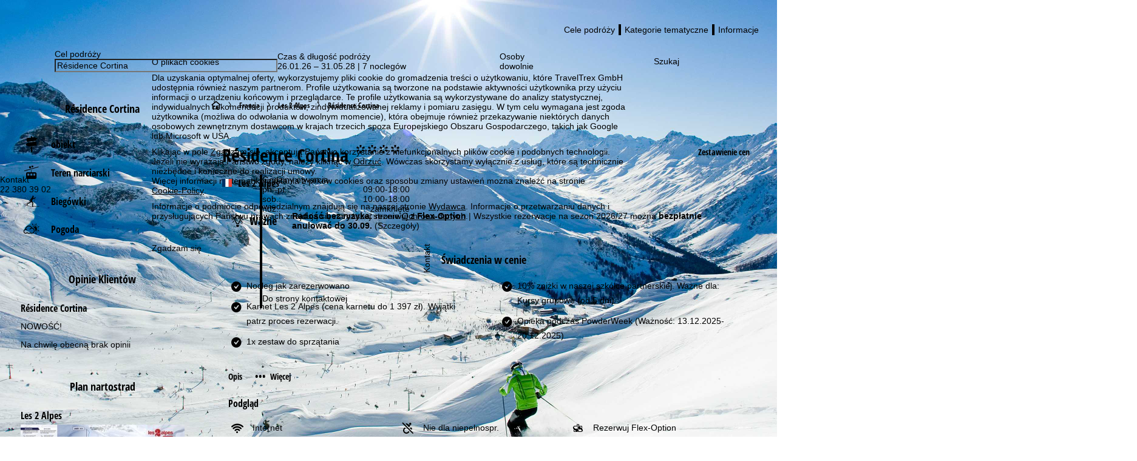

--- FILE ---
content_type: text/html; charset=UTF-8
request_url: https://www.ski.pl/francja/les_2_alpes/residence_cortina/obiekt.html
body_size: 68516
content:



                    <!DOCTYPE html>
    <html xmlns="http://www.w3.org/1999/xhtml" class="no-js" dir="ltr" lang="pl">
    <head>
        <script>performance.mark('html:start');</script>

        <meta charset="UTF-8">
        <meta http-equiv="x-ua-compatible" content="IE=edge,chrome=1">
        <meta name="viewport" content="width=device-width, initial-scale=1.0">
        <meta name="revisit-after" content="2 days"/>

                                
                            <title>Résidence Cortina w Les 2 Alpes - Oferty i ceny</title>
            
                            <meta name="description" content="Rezerwuj urlop zimowy u Ekspertów i zapewnij sobie &#10004; - Résidence Cortina / Les 2 Alpes i skipass &#10004 - gwarancję śniegu &#10004; - gwarancjami Best-Price &#10004 - Wyjazdy na narty & ferie zimowe w korzystnej cenie: narty z karnetem w niemal 2500 obiektów noclegowych & 500 miejscowościach!">
            
                            <meta name="robots" content="noindex, nofollow"/>
                    

        

                            
        

            <link rel="shortcut icon" type="image/x-icon" href="//d11syb1cddzdrh.cloudfront.net/partner/sh/img/favicon.ico">

<meta name="google-site-verification" content="OVswGFAJU_D6HR2DAU8ZcHOU9hZeRDSUD3Ni2hlQQMk" /><meta name="msvalidate.01" content="2E7B2B5BD9F6D2591A19EEF990444117"/>


                    <style>
                                @layer reset, webzwei, base, tokens, recipes;
            </style>
        
    
    <style>
                                                
                @font-face {
            font-family: 'opensans_regular';
            src: url('//di37gf5astgvt.cloudfront.net/992d9cade1/theme/hybrid/fonts/opensans/latin-ext/open-sans-v18-latin-ext_latin-regular.eot');
            src: url('//di37gf5astgvt.cloudfront.net/992d9cade1/theme/hybrid/fonts/opensans/latin-ext/open-sans-v18-latin-ext_latin-regular.eot?#iefix') format('embedded-opentype'),
            url('//di37gf5astgvt.cloudfront.net/992d9cade1/theme/hybrid/fonts/opensans/latin-ext/open-sans-v18-latin-ext_latin-regular.woff2') format('woff2'),
            url('//di37gf5astgvt.cloudfront.net/992d9cade1/theme/hybrid/fonts/opensans/latin-ext/open-sans-v18-latin-ext_latin-regular.woff') format('woff'),
            url('//di37gf5astgvt.cloudfront.net/992d9cade1/theme/hybrid/fonts/opensans/latin-ext/open-sans-v18-latin-ext_latin-regular.ttf') format('truetype'),
            url('//di37gf5astgvt.cloudfront.net/992d9cade1/theme/hybrid/fonts/opensans/latin-ext/open-sans-v18-latin-ext_latin-regular.svg#open_sansregular') format('svg');
            font-weight: normal;
            font-style: normal;
            font-display: swap;
        }

                                                        
                @font-face {
            font-family: 'opensans_bold';
            src: url('//di37gf5astgvt.cloudfront.net/992d9cade1/theme/hybrid/fonts/opensans/latin-ext/open-sans-v18-latin-ext_latin-700.eot');
            src: url('//di37gf5astgvt.cloudfront.net/992d9cade1/theme/hybrid/fonts/opensans/latin-ext/open-sans-v18-latin-ext_latin-700.eot?#iefix') format('embedded-opentype'),
            url('//di37gf5astgvt.cloudfront.net/992d9cade1/theme/hybrid/fonts/opensans/latin-ext/open-sans-v18-latin-ext_latin-700.woff2') format('woff2'),
            url('//di37gf5astgvt.cloudfront.net/992d9cade1/theme/hybrid/fonts/opensans/latin-ext/open-sans-v18-latin-ext_latin-700.woff') format('woff'),
            url('//di37gf5astgvt.cloudfront.net/992d9cade1/theme/hybrid/fonts/opensans/latin-ext/open-sans-v18-latin-ext_latin-700.ttf') format('truetype'),
            url('//di37gf5astgvt.cloudfront.net/992d9cade1/theme/hybrid/fonts/opensans/latin-ext/open-sans-v18-latin-ext_latin-700.svg#open_sansbold') format('svg');
            font-weight: normal;
            font-style: normal;
            font-display: swap;
        }

                                                        
                @font-face {
            font-family: 'opensans_semibold';
            src: url('//di37gf5astgvt.cloudfront.net/992d9cade1/theme/hybrid/fonts/opensans/latin-ext/open-sans-v18-latin-ext_latin-600.eot');
            src: url('//di37gf5astgvt.cloudfront.net/992d9cade1/theme/hybrid/fonts/opensans/latin-ext/open-sans-v18-latin-ext_latin-600.eot?#iefix') format('embedded-opentype'),
            url('//di37gf5astgvt.cloudfront.net/992d9cade1/theme/hybrid/fonts/opensans/latin-ext/open-sans-v18-latin-ext_latin-600.woff2') format('woff2'),
            url('//di37gf5astgvt.cloudfront.net/992d9cade1/theme/hybrid/fonts/opensans/latin-ext/open-sans-v18-latin-ext_latin-600.woff') format('woff'),
            url('//di37gf5astgvt.cloudfront.net/992d9cade1/theme/hybrid/fonts/opensans/latin-ext/open-sans-v18-latin-ext_latin-600.ttf') format('truetype'),
            url('//di37gf5astgvt.cloudfront.net/992d9cade1/theme/hybrid/fonts/opensans/latin-ext/open-sans-v18-latin-ext_latin-600.svg#open_sanssemibold') format('svg');
            font-weight: normal;
            font-style: normal;
            font-display: swap;
        }

                                                        
                @font-face {
            font-family: 'opensanscondensed_bold';
            src: url('//di37gf5astgvt.cloudfront.net/992d9cade1/theme/hybrid/fonts/opensanscondensed/latin-ext/open-sans-condensed-v15-latin-ext_latin-700.eot');
            src: url('//di37gf5astgvt.cloudfront.net/992d9cade1/theme/hybrid/fonts/opensanscondensed/latin-ext/open-sans-condensed-v15-latin-ext_latin-700.eot?#iefix') format('embedded-opentype'),
            url('//di37gf5astgvt.cloudfront.net/992d9cade1/theme/hybrid/fonts/opensanscondensed/latin-ext/open-sans-condensed-v15-latin-ext_latin-700.woff2') format('woff2'),
            url('//di37gf5astgvt.cloudfront.net/992d9cade1/theme/hybrid/fonts/opensanscondensed/latin-ext/open-sans-condensed-v15-latin-ext_latin-700.woff') format('woff'),
            url('//di37gf5astgvt.cloudfront.net/992d9cade1/theme/hybrid/fonts/opensanscondensed/latin-ext/open-sans-condensed-v15-latin-ext_latin-700.ttf') format('truetype'),
            url('//di37gf5astgvt.cloudfront.net/992d9cade1/theme/hybrid/fonts/opensanscondensed/latin-ext/open-sans-condensed-v15-latin-ext_latin-700.svg#open_sans_condensedbold') format('svg');
            font-weight: normal;
            font-style: normal;
            font-display: swap;
        }

                                                        
                @font-face {
            font-family: 'trexiconsV2';
            src: url('//di37gf5astgvt.cloudfront.net/992d9cade1/theme/hybrid/fonts/icons/trexiconsV2.eot');
            src: url('//di37gf5astgvt.cloudfront.net/992d9cade1/theme/hybrid/fonts/icons/trexiconsV2.eot?#iefix') format('embedded-opentype'),
            url('//di37gf5astgvt.cloudfront.net/992d9cade1/theme/hybrid/fonts/icons/trexiconsV2.woff2') format('woff2'),
            url('//di37gf5astgvt.cloudfront.net/992d9cade1/theme/hybrid/fonts/icons/trexiconsV2.woff') format('woff'),
            url('//di37gf5astgvt.cloudfront.net/992d9cade1/theme/hybrid/fonts/icons/trexiconsV2.ttf') format('truetype'),
            url('//di37gf5astgvt.cloudfront.net/992d9cade1/theme/hybrid/fonts/icons/trexiconsV2.svg#trexiconsV2') format('svg');
            font-weight: normal;
            font-style: normal;
            font-display: swap;
        }

                                                        
                @font-face {
            font-family: 'trexcountries';
            src: url('//di37gf5astgvt.cloudfront.net/992d9cade1/theme/hybrid/fonts/countries/trexcountries.eot');
            src: url('//di37gf5astgvt.cloudfront.net/992d9cade1/theme/hybrid/fonts/countries/trexcountries.eot?#iefix') format('embedded-opentype'),
            url('//di37gf5astgvt.cloudfront.net/992d9cade1/theme/hybrid/fonts/countries/trexcountries.woff2') format('woff2'),
            url('//di37gf5astgvt.cloudfront.net/992d9cade1/theme/hybrid/fonts/countries/trexcountries.woff') format('woff'),
            url('//di37gf5astgvt.cloudfront.net/992d9cade1/theme/hybrid/fonts/countries/trexcountries.ttf') format('truetype'),
            url('//di37gf5astgvt.cloudfront.net/992d9cade1/theme/hybrid/fonts/countries/trexcountries.svg#trexcountries') format('svg');
            font-weight: normal;
            font-style: normal;
            font-display: swap;
        }

                    </style>


                    
            <link rel="modulepreload" as="script" crossorigin href="https://d35q2nrj7n483q.cloudfront.net/2026-01-21_1258-master-1889/client/assets/HeaderContainer-uoWRmo4s.js">
<link rel="modulepreload" as="script" crossorigin href="https://d35q2nrj7n483q.cloudfront.net/2026-01-21_1258-master-1889/client/entry.js">
<link rel="modulepreload" as="script" crossorigin href="https://d35q2nrj7n483q.cloudfront.net/2026-01-21_1258-master-1889/client/assets/LayoutPart-JZuDLnmx.js">
<link rel="modulepreload" as="script" crossorigin href="https://d35q2nrj7n483q.cloudfront.net/2026-01-21_1258-master-1889/client/assets/TrexIcon-vxTNqOLm.js">
<link rel="modulepreload" as="script" crossorigin href="https://d35q2nrj7n483q.cloudfront.net/2026-01-21_1258-master-1889/client/assets/Divider-Ashcn1VJ.js">
<link rel="modulepreload" as="script" crossorigin href="https://d35q2nrj7n483q.cloudfront.net/2026-01-21_1258-master-1889/client/assets/link-box-C8mT65zB.js">
<link rel="modulepreload" as="script" crossorigin href="https://d35q2nrj7n483q.cloudfront.net/2026-01-21_1258-master-1889/client/assets/Popover-CDpgVEpS.js">
<link rel="modulepreload" as="script" crossorigin href="https://d35q2nrj7n483q.cloudfront.net/2026-01-21_1258-master-1889/client/assets/Button-CFB9EGkk.js">
<link rel="modulepreload" as="script" crossorigin href="https://d35q2nrj7n483q.cloudfront.net/2026-01-21_1258-master-1889/client/assets/Text-DWY7Y0rq.js">
<link rel="modulepreload" as="script" crossorigin href="https://d35q2nrj7n483q.cloudfront.net/2026-01-21_1258-master-1889/client/assets/VerticalList-D6L-Iu6h.js">
<link rel="modulepreload" as="script" crossorigin href="https://d35q2nrj7n483q.cloudfront.net/2026-01-21_1258-master-1889/client/assets/Image-BgeEaBcW.js">
<link rel="modulepreload" as="script" crossorigin href="https://d35q2nrj7n483q.cloudfront.net/2026-01-21_1258-master-1889/client/assets/v-stack-BzNqr6ca.js">
<link rel="modulepreload" as="script" crossorigin href="https://d35q2nrj7n483q.cloudfront.net/2026-01-21_1258-master-1889/client/assets/grid-DrPm91q7.js">
<link rel="modulepreload" as="script" crossorigin href="https://d35q2nrj7n483q.cloudfront.net/2026-01-21_1258-master-1889/client/assets/grid-item-By6gp_lR.js">
<link rel="modulepreload" as="script" crossorigin href="https://d35q2nrj7n483q.cloudfront.net/2026-01-21_1258-master-1889/client/assets/AccordionWrapper-CJsdJZ_9.js">
<link rel="modulepreload" as="script" crossorigin href="https://d35q2nrj7n483q.cloudfront.net/2026-01-21_1258-master-1889/client/assets/HtmlParser-BT5yjVFM.js">
<link rel="modulepreload" as="script" crossorigin href="https://d35q2nrj7n483q.cloudfront.net/2026-01-21_1258-master-1889/client/assets/Tooltip-DHnWNPQN.js">
<link rel="modulepreload" as="script" crossorigin href="https://d35q2nrj7n483q.cloudfront.net/2026-01-21_1258-master-1889/client/assets/icons-UF8qyuu1.js">
<link rel="modulepreload" as="script" crossorigin href="https://d35q2nrj7n483q.cloudfront.net/2026-01-21_1258-master-1889/client/assets/HorizontalList-DdSz3ClG.js">
<link rel="modulepreload" as="script" crossorigin href="https://d35q2nrj7n483q.cloudfront.net/2026-01-21_1258-master-1889/client/assets/h-stack-BnpN0q8b.js">
<link rel="modulepreload" as="script" crossorigin href="https://d35q2nrj7n483q.cloudfront.net/2026-01-21_1258-master-1889/client/assets/Panel-XQEUB6Sq.js">
<link rel="modulepreload" as="script" crossorigin href="https://d35q2nrj7n483q.cloudfront.net/2026-01-21_1258-master-1889/client/assets/LazyHydrateWrapper-C8dE-dpx.js">
<link rel="modulepreload" as="script" crossorigin href="https://d35q2nrj7n483q.cloudfront.net/2026-01-21_1258-master-1889/client/assets/visually-hidden-CAgktIpw.js">
<link rel="modulepreload" as="script" crossorigin href="https://d35q2nrj7n483q.cloudfront.net/2026-01-21_1258-master-1889/client/assets/Dropdown-8gpSZ6VB.js">
<link rel="modulepreload" as="script" crossorigin href="https://d35q2nrj7n483q.cloudfront.net/2026-01-21_1258-master-1889/client/assets/useResize-CLy0Xy2p.js">
<link rel="modulepreload" as="script" crossorigin href="https://d35q2nrj7n483q.cloudfront.net/2026-01-21_1258-master-1889/client/assets/SchemaData-3-6ekSTk.js">
<link rel="modulepreload" as="script" crossorigin href="https://d35q2nrj7n483q.cloudfront.net/2026-01-21_1258-master-1889/client/assets/Banner-B_NQnZGg.js">
<link rel="modulepreload" as="script" crossorigin href="https://d35q2nrj7n483q.cloudfront.net/2026-01-21_1258-master-1889/client/assets/index.browser.esm-Bb5IbHx5.js">
<link rel="modulepreload" as="script" crossorigin href="https://d35q2nrj7n483q.cloudfront.net/2026-01-21_1258-master-1889/client/assets/create-recipe-context-DNrD2H2O.js">
<link rel="modulepreload" as="script" crossorigin href="https://d35q2nrj7n483q.cloudfront.net/2026-01-21_1258-master-1889/client/assets/index-CZ8ZGiyv.js">
<link rel="modulepreload" as="script" crossorigin href="https://d35q2nrj7n483q.cloudfront.net/2026-01-21_1258-master-1889/client/assets/stack-fwmI01qr.js">
<link rel="modulepreload" as="script" crossorigin href="https://d35q2nrj7n483q.cloudfront.net/2026-01-21_1258-master-1889/client/assets/attr-DnHHGJWp.js">
<link rel="modulepreload" as="script" crossorigin href="https://d35q2nrj7n483q.cloudfront.net/2026-01-21_1258-master-1889/client/assets/AffiliateFooterContainer-CXhw2alj.js">
<link rel="modulepreload" as="script" crossorigin href="https://d35q2nrj7n483q.cloudfront.net/2026-01-21_1258-master-1889/client/assets/FooterContainer-Bu4s3we4.js">
<link rel="modulepreload" as="script" crossorigin href="https://d35q2nrj7n483q.cloudfront.net/2026-01-21_1258-master-1889/client/assets/SearchGroupContainer-Tv-49JPJ.js">
<link rel="modulepreload" as="script" crossorigin href="https://d35q2nrj7n483q.cloudfront.net/2026-01-21_1258-master-1889/client/assets/SearchProvider-Ekbl0OjY.js">
<link rel="modulepreload" as="script" crossorigin href="https://d35q2nrj7n483q.cloudfront.net/2026-01-21_1258-master-1889/client/assets/InputField-B8CgxJo0.js">
<link rel="modulepreload" as="script" crossorigin href="https://d35q2nrj7n483q.cloudfront.net/2026-01-21_1258-master-1889/client/assets/use-token-CVM5cfxr.js">
<link rel="modulepreload" as="script" crossorigin href="https://d35q2nrj7n483q.cloudfront.net/2026-01-21_1258-master-1889/client/assets/Checkbox-iI-dZyj4.js">
<link rel="modulepreload" as="script" crossorigin href="https://d35q2nrj7n483q.cloudfront.net/2026-01-21_1258-master-1889/client/assets/DestinationHeader-COMqVyC6.js">
<link rel="modulepreload" as="script" crossorigin href="https://d35q2nrj7n483q.cloudfront.net/2026-01-21_1258-master-1889/client/assets/CookieConsentContainer-BjThjFJO.js">
<link rel="modulepreload" as="script" crossorigin href="https://d35q2nrj7n483q.cloudfront.net/2026-01-21_1258-master-1889/client/assets/TrackingContainer-DRiDGz8q.js">
<link rel="modulepreload" as="script" crossorigin href="https://d35q2nrj7n483q.cloudfront.net/2026-01-21_1258-master-1889/client/assets/ExperimentSettingsContainer-CD3U0oiq.js">
<link rel="modulepreload" as="script" crossorigin href="https://d35q2nrj7n483q.cloudfront.net/2026-01-21_1258-master-1889/client/assets/SupportSliderContainer-CwXST97M.js">
<link rel="modulepreload" as="script" crossorigin href="https://d35q2nrj7n483q.cloudfront.net/2026-01-21_1258-master-1889/client/assets/center-DWbi4cql.js">
             <!-- ssr head -->
            
            
            
            <style data-emotion="css-global 0"></style><style data-emotion="css-global xlnsh4-var(--tt-colors-content-headline)-var(--tt-colors-content-headline-inverse)-var(--tt-text-transforms-none)">:where(.tt-webdrei-component:not(#SearchResultsContainer)){line-height:1.5;--font-fallback:ui-sans-serif,system-ui,-apple-system,BlinkMacSystemFont,'Segoe UI',Roboto,'Helvetica Neue',Arial,'Noto Sans',sans-serif,'Apple Color Emoji','Segoe UI Emoji','Segoe UI Symbol','Noto Color Emoji';-webkit-text-size-adjust:100%;-webkit-font-smoothing:antialiased;-moz-osx-font-smoothing:grayscale;text-rendering:optimizeLegibility;touch-action:manipulation;-moz-tab-size:4;tab-size:4;font-family:var(--global-font-body, var(--font-fallback));}:where(.tt-webdrei-component:not(#SearchResultsContainer)) *{margin:0px;padding:0px;font:inherit;word-wrap:break-word;-webkit-tap-highlight-color:transparent;}:where(.tt-webdrei-component:not(#SearchResultsContainer)) *,:where(.tt-webdrei-component:not(#SearchResultsContainer)) *::before,:where(.tt-webdrei-component:not(#SearchResultsContainer)) *::after,:where(.tt-webdrei-component:not(#SearchResultsContainer)) *::backdrop{box-sizing:border-box;border-width:0px;border-style:solid;border-color:var(--global-color-border, currentColor);}:where(.tt-webdrei-component:not(#SearchResultsContainer)) hr{height:0px;color:inherit;border-top-width:1px;}:where(.tt-webdrei-component:not(#SearchResultsContainer)) body{min-height:100dvh;position:relative;}:where(.tt-webdrei-component:not(#SearchResultsContainer)) img{border-style:none;}:where(.tt-webdrei-component:not(#SearchResultsContainer)) img,:where(.tt-webdrei-component:not(#SearchResultsContainer)) svg,:where(.tt-webdrei-component:not(#SearchResultsContainer)) video,:where(.tt-webdrei-component:not(#SearchResultsContainer)) canvas,:where(.tt-webdrei-component:not(#SearchResultsContainer)) audio,:where(.tt-webdrei-component:not(#SearchResultsContainer)) iframe,:where(.tt-webdrei-component:not(#SearchResultsContainer)) embed,:where(.tt-webdrei-component:not(#SearchResultsContainer)) object{display:block;vertical-align:middle;}:where(.tt-webdrei-component:not(#SearchResultsContainer)) iframe{border:none;}:where(.tt-webdrei-component:not(#SearchResultsContainer)) img,:where(.tt-webdrei-component:not(#SearchResultsContainer)) video{max-width:100%;height:auto;}:where(.tt-webdrei-component:not(#SearchResultsContainer)) p,:where(.tt-webdrei-component:not(#SearchResultsContainer)) h1,:where(.tt-webdrei-component:not(#SearchResultsContainer)) h2,:where(.tt-webdrei-component:not(#SearchResultsContainer)) h3,:where(.tt-webdrei-component:not(#SearchResultsContainer)) h4,:where(.tt-webdrei-component:not(#SearchResultsContainer)) h5,:where(.tt-webdrei-component:not(#SearchResultsContainer)) h6{overflow-wrap:break-word;}:where(.tt-webdrei-component:not(#SearchResultsContainer)) ol,:where(.tt-webdrei-component:not(#SearchResultsContainer)) ul{list-style:none;}:where(.tt-webdrei-component:not(#SearchResultsContainer)) code,:where(.tt-webdrei-component:not(#SearchResultsContainer)) kbd,:where(.tt-webdrei-component:not(#SearchResultsContainer)) pre,:where(.tt-webdrei-component:not(#SearchResultsContainer)) samp{font-size:1em;}:where(.tt-webdrei-component:not(#SearchResultsContainer)) button,:where(.tt-webdrei-component:not(#SearchResultsContainer)) [type='button'],:where(.tt-webdrei-component:not(#SearchResultsContainer)) [type='reset'],:where(.tt-webdrei-component:not(#SearchResultsContainer)) [type='submit']{-webkit-appearance:button;background-color:transparent;background-image:none;}:where(.tt-webdrei-component:not(#SearchResultsContainer)) button,:where(.tt-webdrei-component:not(#SearchResultsContainer)) input,:where(.tt-webdrei-component:not(#SearchResultsContainer)) optgroup,:where(.tt-webdrei-component:not(#SearchResultsContainer)) select,:where(.tt-webdrei-component:not(#SearchResultsContainer)) textarea{color:inherit;}:where(.tt-webdrei-component:not(#SearchResultsContainer)) button,:where(.tt-webdrei-component:not(#SearchResultsContainer)) select{text-transform:none;}:where(.tt-webdrei-component:not(#SearchResultsContainer)) table{text-indent:0px;border-color:inherit;border-collapse:collapse;}:where(.tt-webdrei-component:not(#SearchResultsContainer)) *::-webkit-input-placeholder{opacity:unset;color:#9ca3af;-webkit-user-select:none;-moz-user-select:none;-ms-user-select:none;user-select:none;}:where(.tt-webdrei-component:not(#SearchResultsContainer)) *::-moz-placeholder{opacity:unset;color:#9ca3af;-webkit-user-select:none;-moz-user-select:none;-ms-user-select:none;user-select:none;}:where(.tt-webdrei-component:not(#SearchResultsContainer)) *:-ms-input-placeholder{opacity:unset;color:#9ca3af;-webkit-user-select:none;-moz-user-select:none;-ms-user-select:none;user-select:none;}:where(.tt-webdrei-component:not(#SearchResultsContainer)) *::placeholder{opacity:unset;color:#9ca3af;-webkit-user-select:none;-moz-user-select:none;-ms-user-select:none;user-select:none;}:where(.tt-webdrei-component:not(#SearchResultsContainer)) textarea{resize:vertical;}:where(.tt-webdrei-component:not(#SearchResultsContainer)) summary{display:-webkit-box;display:-webkit-list-item;display:-ms-list-itembox;display:list-item;}:where(.tt-webdrei-component:not(#SearchResultsContainer)) small{font-size:80%;}:where(.tt-webdrei-component:not(#SearchResultsContainer)) sub,:where(.tt-webdrei-component:not(#SearchResultsContainer)) sup{font-size:75%;line-height:0;position:relative;vertical-align:baseline;}:where(.tt-webdrei-component:not(#SearchResultsContainer)) sub{bottom:-0.25em;}:where(.tt-webdrei-component:not(#SearchResultsContainer)) sup{top:-0.5em;}:where(.tt-webdrei-component:not(#SearchResultsContainer)) dialog{padding:0px;}:where(.tt-webdrei-component:not(#SearchResultsContainer)) a{color:inherit;-webkit-text-decoration:inherit;text-decoration:inherit;}:where(.tt-webdrei-component:not(#SearchResultsContainer)) abbr:where([title]){-webkit-text-decoration:underline dotted;text-decoration:underline dotted;}:where(.tt-webdrei-component:not(#SearchResultsContainer)) b,:where(.tt-webdrei-component:not(#SearchResultsContainer)) strong{font-weight:bolder;}:where(.tt-webdrei-component:not(#SearchResultsContainer)) code,:where(.tt-webdrei-component:not(#SearchResultsContainer)) kbd,:where(.tt-webdrei-component:not(#SearchResultsContainer)) samp,:where(.tt-webdrei-component:not(#SearchResultsContainer)) pre{font-size:1em;--font-mono-fallback:ui-monospace,SFMono-Regular,Menlo,Monaco,Consolas,'Liberation Mono','Courier New';font-family:var(--global-font-mono, var(--font-mono-fallback));}:where(.tt-webdrei-component:not(#SearchResultsContainer)) input[type="text"],:where(.tt-webdrei-component:not(#SearchResultsContainer)) input[type="email"],:where(.tt-webdrei-component:not(#SearchResultsContainer)) input[type="search"],:where(.tt-webdrei-component:not(#SearchResultsContainer)) input[type="password"]{-webkit-appearance:none;-moz-appearance:none;}:where(.tt-webdrei-component:not(#SearchResultsContainer)) input[type='search']{-webkit-appearance:textfield;outline-offset:-2px;}:where(.tt-webdrei-component:not(#SearchResultsContainer))::-webkit-search-decoration,:where(.tt-webdrei-component:not(#SearchResultsContainer))::-webkit-search-cancel-button{-webkit-appearance:none;}:where(.tt-webdrei-component:not(#SearchResultsContainer))::-webkit-file-upload-button{-webkit-appearance:button;font:inherit;}:where(.tt-webdrei-component:not(#SearchResultsContainer)) input[type="number"]::-webkit-inner-spin-button,:where(.tt-webdrei-component:not(#SearchResultsContainer)) input[type="number"]::-webkit-outer-spin-button{height:auto;}:where(.tt-webdrei-component:not(#SearchResultsContainer)) input[type='number']{-moz-appearance:textfield;}:where(.tt-webdrei-component:not(#SearchResultsContainer)):-moz-ui-invalid{box-shadow:none;}:where(.tt-webdrei-component:not(#SearchResultsContainer)):-moz-focusring{outline:auto;}:where(.tt-webdrei-component:not(#SearchResultsContainer)) [hidden]:where(:not([hidden='until-found'])){display:none!important;}@-webkit-keyframes spin{0%{-webkit-transform:rotate(0deg);-moz-transform:rotate(0deg);-ms-transform:rotate(0deg);transform:rotate(0deg);}100%{-webkit-transform:rotate(360deg);-moz-transform:rotate(360deg);-ms-transform:rotate(360deg);transform:rotate(360deg);}}@keyframes spin{0%{-webkit-transform:rotate(0deg);-moz-transform:rotate(0deg);-ms-transform:rotate(0deg);transform:rotate(0deg);}100%{-webkit-transform:rotate(360deg);-moz-transform:rotate(360deg);-ms-transform:rotate(360deg);transform:rotate(360deg);}}@-webkit-keyframes pulse{50%{opacity:0.5;}}@keyframes pulse{50%{opacity:0.5;}}@-webkit-keyframes ping{75%,100%{-webkit-transform:scale(2);-moz-transform:scale(2);-ms-transform:scale(2);transform:scale(2);opacity:0;}}@keyframes ping{75%,100%{-webkit-transform:scale(2);-moz-transform:scale(2);-ms-transform:scale(2);transform:scale(2);opacity:0;}}@-webkit-keyframes bounce{0%,100%{-webkit-transform:translateY(-25%);-moz-transform:translateY(-25%);-ms-transform:translateY(-25%);transform:translateY(-25%);-webkit-animation-timing-function:cubic-bezier(0.8,0,1,1);animation-timing-function:cubic-bezier(0.8,0,1,1);}50%{-webkit-transform:none;-moz-transform:none;-ms-transform:none;transform:none;-webkit-animation-timing-function:cubic-bezier(0,0,0.2,1);animation-timing-function:cubic-bezier(0,0,0.2,1);}}@keyframes bounce{0%,100%{-webkit-transform:translateY(-25%);-moz-transform:translateY(-25%);-ms-transform:translateY(-25%);transform:translateY(-25%);-webkit-animation-timing-function:cubic-bezier(0.8,0,1,1);animation-timing-function:cubic-bezier(0.8,0,1,1);}50%{-webkit-transform:none;-moz-transform:none;-ms-transform:none;transform:none;-webkit-animation-timing-function:cubic-bezier(0,0,0.2,1);animation-timing-function:cubic-bezier(0,0,0.2,1);}}@-webkit-keyframes bg-position{from{-webkit-background-position:var(--animate-from, 1rem) 0;background-position:var(--animate-from, 1rem) 0;}to{-webkit-background-position:var(--animate-to, 0) 0;background-position:var(--animate-to, 0) 0;}}@keyframes bg-position{from{-webkit-background-position:var(--animate-from, 1rem) 0;background-position:var(--animate-from, 1rem) 0;}to{-webkit-background-position:var(--animate-to, 0) 0;background-position:var(--animate-to, 0) 0;}}@-webkit-keyframes position{from{inset-inline-start:var(--animate-from-x);inset-block-start:var(--animate-from-y);}to{inset-inline-start:var(--animate-to-x);inset-block-start:var(--animate-to-y);}}@keyframes position{from{inset-inline-start:var(--animate-from-x);inset-block-start:var(--animate-from-y);}to{inset-inline-start:var(--animate-to-x);inset-block-start:var(--animate-to-y);}}@-webkit-keyframes circular-progress{0%{stroke-dasharray:1,400;stroke-dashoffset:0;}50%{stroke-dasharray:400,400;stroke-dashoffset:-100%;}100%{stroke-dasharray:400,400;stroke-dashoffset:-260%;}}@keyframes circular-progress{0%{stroke-dasharray:1,400;stroke-dashoffset:0;}50%{stroke-dasharray:400,400;stroke-dashoffset:-100%;}100%{stroke-dasharray:400,400;stroke-dashoffset:-260%;}}@-webkit-keyframes expand-height{from{height:0;}to{height:var(--height);}}@keyframes expand-height{from{height:0;}to{height:var(--height);}}@-webkit-keyframes collapse-height{from{height:var(--height);}to{height:0;}}@keyframes collapse-height{from{height:var(--height);}to{height:0;}}@-webkit-keyframes expand-width{from{width:0;}to{width:var(--width);}}@keyframes expand-width{from{width:0;}to{width:var(--width);}}@-webkit-keyframes collapse-width{from{height:var(--width);}to{height:0;}}@keyframes collapse-width{from{height:var(--width);}to{height:0;}}@-webkit-keyframes fade-in{from{opacity:0;}to{opacity:1;}}@keyframes fade-in{from{opacity:0;}to{opacity:1;}}@-webkit-keyframes fade-out{from{opacity:1;}to{opacity:0;}}@keyframes fade-out{from{opacity:1;}to{opacity:0;}}@-webkit-keyframes slide-from-left-full{from{-webkit-translate:-100% 0;-moz-translate:-100% 0;-ms-translate:-100% 0;translate:-100% 0;}to{-webkit-translate:0 0;-moz-translate:0 0;-ms-translate:0 0;translate:0 0;}}@keyframes slide-from-left-full{from{-webkit-translate:-100% 0;-moz-translate:-100% 0;-ms-translate:-100% 0;translate:-100% 0;}to{-webkit-translate:0 0;-moz-translate:0 0;-ms-translate:0 0;translate:0 0;}}@-webkit-keyframes slide-from-right-full{from{-webkit-translate:100% 0;-moz-translate:100% 0;-ms-translate:100% 0;translate:100% 0;}to{-webkit-translate:0 0;-moz-translate:0 0;-ms-translate:0 0;translate:0 0;}}@keyframes slide-from-right-full{from{-webkit-translate:100% 0;-moz-translate:100% 0;-ms-translate:100% 0;translate:100% 0;}to{-webkit-translate:0 0;-moz-translate:0 0;-ms-translate:0 0;translate:0 0;}}@-webkit-keyframes slide-from-top-full{from{-webkit-translate:0 -100%;-moz-translate:0 -100%;-ms-translate:0 -100%;translate:0 -100%;}to{-webkit-translate:0 0;-moz-translate:0 0;-ms-translate:0 0;translate:0 0;}}@keyframes slide-from-top-full{from{-webkit-translate:0 -100%;-moz-translate:0 -100%;-ms-translate:0 -100%;translate:0 -100%;}to{-webkit-translate:0 0;-moz-translate:0 0;-ms-translate:0 0;translate:0 0;}}@-webkit-keyframes slide-from-bottom-full{from{-webkit-translate:0 100%;-moz-translate:0 100%;-ms-translate:0 100%;translate:0 100%;}to{-webkit-translate:0 0;-moz-translate:0 0;-ms-translate:0 0;translate:0 0;}}@keyframes slide-from-bottom-full{from{-webkit-translate:0 100%;-moz-translate:0 100%;-ms-translate:0 100%;translate:0 100%;}to{-webkit-translate:0 0;-moz-translate:0 0;-ms-translate:0 0;translate:0 0;}}@-webkit-keyframes slide-to-left-full{from{-webkit-translate:0 0;-moz-translate:0 0;-ms-translate:0 0;translate:0 0;}to{-webkit-translate:-100% 0;-moz-translate:-100% 0;-ms-translate:-100% 0;translate:-100% 0;}}@keyframes slide-to-left-full{from{-webkit-translate:0 0;-moz-translate:0 0;-ms-translate:0 0;translate:0 0;}to{-webkit-translate:-100% 0;-moz-translate:-100% 0;-ms-translate:-100% 0;translate:-100% 0;}}@-webkit-keyframes slide-to-right-full{from{-webkit-translate:0 0;-moz-translate:0 0;-ms-translate:0 0;translate:0 0;}to{-webkit-translate:100% 0;-moz-translate:100% 0;-ms-translate:100% 0;translate:100% 0;}}@keyframes slide-to-right-full{from{-webkit-translate:0 0;-moz-translate:0 0;-ms-translate:0 0;translate:0 0;}to{-webkit-translate:100% 0;-moz-translate:100% 0;-ms-translate:100% 0;translate:100% 0;}}@-webkit-keyframes slide-to-top-full{from{-webkit-translate:0 0;-moz-translate:0 0;-ms-translate:0 0;translate:0 0;}to{-webkit-translate:0 -100%;-moz-translate:0 -100%;-ms-translate:0 -100%;translate:0 -100%;}}@keyframes slide-to-top-full{from{-webkit-translate:0 0;-moz-translate:0 0;-ms-translate:0 0;translate:0 0;}to{-webkit-translate:0 -100%;-moz-translate:0 -100%;-ms-translate:0 -100%;translate:0 -100%;}}@-webkit-keyframes slide-to-bottom-full{from{-webkit-translate:0 0;-moz-translate:0 0;-ms-translate:0 0;translate:0 0;}to{-webkit-translate:0 100%;-moz-translate:0 100%;-ms-translate:0 100%;translate:0 100%;}}@keyframes slide-to-bottom-full{from{-webkit-translate:0 0;-moz-translate:0 0;-ms-translate:0 0;translate:0 0;}to{-webkit-translate:0 100%;-moz-translate:0 100%;-ms-translate:0 100%;translate:0 100%;}}@-webkit-keyframes slide-from-top{0%{-webkit-translate:0 -0.5rem;-moz-translate:0 -0.5rem;-ms-translate:0 -0.5rem;translate:0 -0.5rem;}to{-webkit-translate:0;-moz-translate:0;-ms-translate:0;translate:0;}}@keyframes slide-from-top{0%{-webkit-translate:0 -0.5rem;-moz-translate:0 -0.5rem;-ms-translate:0 -0.5rem;translate:0 -0.5rem;}to{-webkit-translate:0;-moz-translate:0;-ms-translate:0;translate:0;}}@-webkit-keyframes slide-from-bottom{0%{-webkit-translate:0 0.5rem;-moz-translate:0 0.5rem;-ms-translate:0 0.5rem;translate:0 0.5rem;}to{-webkit-translate:0;-moz-translate:0;-ms-translate:0;translate:0;}}@keyframes slide-from-bottom{0%{-webkit-translate:0 0.5rem;-moz-translate:0 0.5rem;-ms-translate:0 0.5rem;translate:0 0.5rem;}to{-webkit-translate:0;-moz-translate:0;-ms-translate:0;translate:0;}}@-webkit-keyframes slide-from-left{0%{-webkit-translate:-0.5rem 0;-moz-translate:-0.5rem 0;-ms-translate:-0.5rem 0;translate:-0.5rem 0;}to{-webkit-translate:0;-moz-translate:0;-ms-translate:0;translate:0;}}@keyframes slide-from-left{0%{-webkit-translate:-0.5rem 0;-moz-translate:-0.5rem 0;-ms-translate:-0.5rem 0;translate:-0.5rem 0;}to{-webkit-translate:0;-moz-translate:0;-ms-translate:0;translate:0;}}@-webkit-keyframes slide-from-right{0%{-webkit-translate:0.5rem 0;-moz-translate:0.5rem 0;-ms-translate:0.5rem 0;translate:0.5rem 0;}to{-webkit-translate:0;-moz-translate:0;-ms-translate:0;translate:0;}}@keyframes slide-from-right{0%{-webkit-translate:0.5rem 0;-moz-translate:0.5rem 0;-ms-translate:0.5rem 0;translate:0.5rem 0;}to{-webkit-translate:0;-moz-translate:0;-ms-translate:0;translate:0;}}@-webkit-keyframes slide-to-top{0%{-webkit-translate:0;-moz-translate:0;-ms-translate:0;translate:0;}to{-webkit-translate:0 -0.5rem;-moz-translate:0 -0.5rem;-ms-translate:0 -0.5rem;translate:0 -0.5rem;}}@keyframes slide-to-top{0%{-webkit-translate:0;-moz-translate:0;-ms-translate:0;translate:0;}to{-webkit-translate:0 -0.5rem;-moz-translate:0 -0.5rem;-ms-translate:0 -0.5rem;translate:0 -0.5rem;}}@-webkit-keyframes slide-to-bottom{0%{-webkit-translate:0;-moz-translate:0;-ms-translate:0;translate:0;}to{-webkit-translate:0 0.5rem;-moz-translate:0 0.5rem;-ms-translate:0 0.5rem;translate:0 0.5rem;}}@keyframes slide-to-bottom{0%{-webkit-translate:0;-moz-translate:0;-ms-translate:0;translate:0;}to{-webkit-translate:0 0.5rem;-moz-translate:0 0.5rem;-ms-translate:0 0.5rem;translate:0 0.5rem;}}@-webkit-keyframes slide-to-left{0%{-webkit-translate:0;-moz-translate:0;-ms-translate:0;translate:0;}to{-webkit-translate:-0.5rem 0;-moz-translate:-0.5rem 0;-ms-translate:-0.5rem 0;translate:-0.5rem 0;}}@keyframes slide-to-left{0%{-webkit-translate:0;-moz-translate:0;-ms-translate:0;translate:0;}to{-webkit-translate:-0.5rem 0;-moz-translate:-0.5rem 0;-ms-translate:-0.5rem 0;translate:-0.5rem 0;}}@-webkit-keyframes slide-to-right{0%{-webkit-translate:0;-moz-translate:0;-ms-translate:0;translate:0;}to{-webkit-translate:0.5rem 0;-moz-translate:0.5rem 0;-ms-translate:0.5rem 0;translate:0.5rem 0;}}@keyframes slide-to-right{0%{-webkit-translate:0;-moz-translate:0;-ms-translate:0;translate:0;}to{-webkit-translate:0.5rem 0;-moz-translate:0.5rem 0;-ms-translate:0.5rem 0;translate:0.5rem 0;}}@-webkit-keyframes scale-in{from{scale:0.95;}to{scale:1;}}@keyframes scale-in{from{scale:0.95;}to{scale:1;}}@-webkit-keyframes scale-out{from{scale:1;}to{scale:0.95;}}@keyframes scale-out{from{scale:1;}to{scale:0.95;}}html>body{font-family:var(--tt-fonts-general-font);color:var(--tt-colors-content-primary);line-height:var(--tt-line-heights-loose);font-size:14px;}:where(html, .chakra-theme){--tt-aspect-ratios-square:1/1;--tt-aspect-ratios-landscape:4/3;--tt-aspect-ratios-portrait:3/4;--tt-aspect-ratios-wide:16/9;--tt-aspect-ratios-ultrawide:18/5;--tt-aspect-ratios-golden:1.618/1;--tt-animations-spin:spin 1s linear infinite;--tt-animations-ping:ping 1s cubic-bezier(0, 0, 0.2, 1) infinite;--tt-animations-pulse:pulse 2s cubic-bezier(0.4, 0, 0.6, 1) infinite;--tt-animations-bounce:bounce 1s infinite;--tt-blurs-sm:4px;--tt-blurs-md:8px;--tt-blurs-lg:12px;--tt-blurs-xl:16px;--tt-blurs-2xl:24px;--tt-blurs-3xl:40px;--tt-blurs-4xl:64px;--tt-borders-0:0px;--tt-borders-xs:1px solid;--tt-borders-sm:2px solid;--tt-borders-md:3px solid;--tt-borders-lg:4px solid;--tt-borders-xl:5px solid;--tt-borders-sm-accent:2px dashed;--tt-colors-transparent:transparent;--tt-colors-current:currentColor;--tt-colors-black:#09090B;--tt-colors-white:#FFFFFF;--tt-colors-white-alpha-50:rgba(255, 255, 255, 0.04);--tt-colors-white-alpha-100:rgba(255, 255, 255, 0.06);--tt-colors-white-alpha-200:rgba(255, 255, 255, 0.08);--tt-colors-white-alpha-300:rgba(255, 255, 255, 0.16);--tt-colors-white-alpha-400:rgba(255, 255, 255, 0.24);--tt-colors-white-alpha-500:rgba(255, 255, 255, 0.36);--tt-colors-white-alpha-600:rgba(255, 255, 255, 0.48);--tt-colors-white-alpha-700:rgba(255, 255, 255, 0.64);--tt-colors-white-alpha-800:rgba(255, 255, 255, 0.80);--tt-colors-white-alpha-900:rgba(255, 255, 255, 0.92);--tt-colors-white-alpha-950:rgba(255, 255, 255, 0.95);--tt-colors-black-alpha-50:rgba(0, 0, 0, 0.04);--tt-colors-black-alpha-100:rgba(0, 0, 0, 0.06);--tt-colors-black-alpha-200:rgba(0, 0, 0, 0.08);--tt-colors-black-alpha-300:rgba(0, 0, 0, 0.16);--tt-colors-black-alpha-400:rgba(0, 0, 0, 0.24);--tt-colors-black-alpha-500:rgba(0, 0, 0, 0.36);--tt-colors-black-alpha-600:rgba(0, 0, 0, 0.48);--tt-colors-black-alpha-700:rgba(0, 0, 0, 0.64);--tt-colors-black-alpha-800:rgba(0, 0, 0, 0.80);--tt-colors-black-alpha-900:rgba(0, 0, 0, 0.92);--tt-colors-black-alpha-950:rgba(0, 0, 0, 0.95);--tt-colors-gray-50:#fafafa;--tt-colors-gray-100:#f4f4f5;--tt-colors-gray-200:#e4e4e7;--tt-colors-gray-300:#d4d4d8;--tt-colors-gray-400:#a1a1aa;--tt-colors-gray-500:#71717a;--tt-colors-gray-600:#52525b;--tt-colors-gray-700:#3f3f46;--tt-colors-gray-800:#27272a;--tt-colors-gray-900:#18181b;--tt-colors-gray-950:#111111;--tt-colors-red-50:#fef2f2;--tt-colors-red-100:#fee2e2;--tt-colors-red-200:#fecaca;--tt-colors-red-300:#fca5a5;--tt-colors-red-400:#f87171;--tt-colors-red-500:#ef4444;--tt-colors-red-600:#dc2626;--tt-colors-red-700:#991919;--tt-colors-red-800:#511111;--tt-colors-red-900:#300c0c;--tt-colors-red-950:#1f0808;--tt-colors-orange-50:#fff7ed;--tt-colors-orange-100:#ffedd5;--tt-colors-orange-200:#fed7aa;--tt-colors-orange-300:#fdba74;--tt-colors-orange-400:#fb923c;--tt-colors-orange-500:#f97316;--tt-colors-orange-600:#ea580c;--tt-colors-orange-700:#92310a;--tt-colors-orange-800:#6c2710;--tt-colors-orange-900:#3b1106;--tt-colors-orange-950:#220a04;--tt-colors-yellow-50:#fefce8;--tt-colors-yellow-100:#fef9c3;--tt-colors-yellow-200:#fef08a;--tt-colors-yellow-300:#fde047;--tt-colors-yellow-400:#facc15;--tt-colors-yellow-500:#eab308;--tt-colors-yellow-600:#ca8a04;--tt-colors-yellow-700:#845209;--tt-colors-yellow-800:#713f12;--tt-colors-yellow-900:#422006;--tt-colors-yellow-950:#281304;--tt-colors-green-50:#f0fdf4;--tt-colors-green-100:#dcfce7;--tt-colors-green-200:#bbf7d0;--tt-colors-green-300:#86efac;--tt-colors-green-400:#4ade80;--tt-colors-green-500:#22c55e;--tt-colors-green-600:#16a34a;--tt-colors-green-700:#116932;--tt-colors-green-800:#124a28;--tt-colors-green-900:#042713;--tt-colors-green-950:#03190c;--tt-colors-teal-50:#f0fdfa;--tt-colors-teal-100:#ccfbf1;--tt-colors-teal-200:#99f6e4;--tt-colors-teal-300:#5eead4;--tt-colors-teal-400:#2dd4bf;--tt-colors-teal-500:#14b8a6;--tt-colors-teal-600:#0d9488;--tt-colors-teal-700:#0c5d56;--tt-colors-teal-800:#114240;--tt-colors-teal-900:#032726;--tt-colors-teal-950:#021716;--tt-colors-blue-50:#eff6ff;--tt-colors-blue-100:#dbeafe;--tt-colors-blue-200:#bfdbfe;--tt-colors-blue-300:#a3cfff;--tt-colors-blue-400:#60a5fa;--tt-colors-blue-500:#3b82f6;--tt-colors-blue-600:#2563eb;--tt-colors-blue-700:#173da6;--tt-colors-blue-800:#1a3478;--tt-colors-blue-900:#14204a;--tt-colors-blue-950:#0c142e;--tt-colors-cyan-50:#ecfeff;--tt-colors-cyan-100:#cffafe;--tt-colors-cyan-200:#a5f3fc;--tt-colors-cyan-300:#67e8f9;--tt-colors-cyan-400:#22d3ee;--tt-colors-cyan-500:#06b6d4;--tt-colors-cyan-600:#0891b2;--tt-colors-cyan-700:#0c5c72;--tt-colors-cyan-800:#134152;--tt-colors-cyan-900:#072a38;--tt-colors-cyan-950:#051b24;--tt-colors-purple-50:#faf5ff;--tt-colors-purple-100:#f3e8ff;--tt-colors-purple-200:#e9d5ff;--tt-colors-purple-300:#d8b4fe;--tt-colors-purple-400:#c084fc;--tt-colors-purple-500:#a855f7;--tt-colors-purple-600:#9333ea;--tt-colors-purple-700:#641ba3;--tt-colors-purple-800:#4a1772;--tt-colors-purple-900:#2f0553;--tt-colors-purple-950:#1a032e;--tt-colors-pink-50:#fdf2f8;--tt-colors-pink-100:#fce7f3;--tt-colors-pink-200:#fbcfe8;--tt-colors-pink-300:#f9a8d4;--tt-colors-pink-400:#f472b6;--tt-colors-pink-500:#ec4899;--tt-colors-pink-600:#db2777;--tt-colors-pink-700:#a41752;--tt-colors-pink-800:#6d0e34;--tt-colors-pink-900:#45061f;--tt-colors-pink-950:#2c0514;--tt-colors-info-dark:#0a365e;--tt-colors-accent-cheer:#0c5ca5;--tt-colors-subu-accent-1:#0a5090;--tt-colors-subu-accent-2:#083f71;--tt-colors-subu-1:#0e75d3;--tt-colors-subu-2:#0b5da8;--tt-colors-background-page:rgba(233, 244, 252, 0.8);--tt-colors-accent-shout:#d40d13;--tt-colors-accent-shout-active:#b61a1a;--tt-colors-accent-cheer-active:#008ec2;--tt-colors-accent-scream:#ff0004;--tt-colors-accent-talk:#003f8a;--tt-colors-accent-yell:#f16e00;--tt-colors-benefit-dark:#587a20;--tt-colors-benefit-light:#F1FFD0;--tt-colors-benefit-medium:#5e801c;--tt-colors-boxshadow-neutral-3:rgba(51,51,51,0.3);--tt-colors-boxshadow-neutral-4:rgba(51,51,51,0.4);--tt-colors-boxshadow-neutral-5:rgba(51,51,51,0.5);--tt-colors-boxshadow-neutral-6:rgba(51,51,51,0.6);--tt-colors-boxshadow-neutral-7:rgba(51,51,51,0.7);--tt-colors-error-dark:#E8000D;--tt-colors-error-light:#FFEDEE;--tt-colors-error-medium:#FF7077;--tt-colors-favicon-mask-icon-color:#00a0dd;--tt-colors-favicon-ms-application-tile-color:#00a0dd;--tt-colors-favicon-theme-color:#ffffff;--tt-colors-info-light:#eafaff;--tt-colors-info-medium:#5678a3;--tt-colors-neutral-000:#fafafa;--tt-colors-neutral-100:#f5f5f5;--tt-colors-neutral-200:#EDEDED;--tt-colors-neutral-300:#E5E5E5;--tt-colors-neutral-400:#DBDBDB;--tt-colors-neutral-500:#d0d0d0;--tt-colors-neutral-600:#9a9a9a;--tt-colors-neutral-700:#808080;--tt-colors-neutral-800:#595959;--tt-colors-neutral-900:#292929;--tt-colors-offer-regular:#057dbc;--tt-colors-offer-request:#79ada7;--tt-colors-offer-special:#d1348b;--tt-colors-offer-unavailable:#D3D3D3;--tt-colors-overlay-backdrop-default:rgba(0, 0, 0, 0.75);--tt-colors-overlay-card:rgba(255, 255, 255, 0.6);--tt-colors-overlay-content:#333333;--tt-colors-overlay-content-outline:#ffffff;--tt-colors-overlay-image-1:rgba(255, 255, 255, 0.7);--tt-colors-overlay-image-2:rgba(0, 0, 0, 0.5);--tt-colors-overlay-image-content:#333333;--tt-colors-overlay-image-hover:rgba(0, 63, 138, 0.5);--tt-colors-overlay-image-placeholder:rgba(0, 0, 0, 0.1);--tt-colors-slope-level-1:#42910e;--tt-colors-slope-level-2:#1042b5;--tt-colors-slope-level-3:#ff0000;--tt-colors-slope-level-4:#000000;--tt-colors-subu-accent-3:rgba(74, 74, 74, 0.8);--tt-colors-success-dark:#43580E;--tt-colors-success-light:#EDFFD6;--tt-colors-success-medium:#789E19;--tt-colors-travel-category-1:#44C0B9;--tt-colors-travel-category-2:#FC830D;--tt-colors-travel-category-3:#37D3FF;--tt-colors-travel-category-4:#FF4525;--tt-colors-travel-category-5:#D6358D;--tt-colors-travel-category-6:#4B165F;--tt-colors-travel-category-7:#BA7CAF;--tt-colors-travel-category-8:#63C074;--tt-colors-travel-category-9:#ADA485;--tt-colors-warning-dark:#D99A00;--tt-colors-warning-light:#fffcd6;--tt-colors-warning-medium:#e7bc52;--tt-colors-chromatic-000:#f0fcff;--tt-colors-chromatic-100:#e3f8ff;--tt-colors-chromatic-200:#c3deee;--tt-colors-chromatic-300:#a2c3de;--tt-colors-chromatic-400:#82a9cd;--tt-colors-chromatic-500:#618ebc;--tt-colors-chromatic-600:#4174ab;--tt-colors-chromatic-700:#20599b;--tt-colors-chromatic-800:#003f8a;--tt-colors-chromatic-900:#002a5c;--tt-colors-neutral-white:#ffffff;--tt-colors-neutral-black:#000000;--tt-colors-background-page-outer:#f6f6f6;--tt-colors-mail-background:#ffffff;--tt-colors-mail-panel-background-header-dark:#003f8a;--tt-colors-mail-table-background-footer:#e3f8ff;--tt-colors-mail-table-content-accent:#003f8a;--tt-colors-internal-chromatic-alpha80:rgba(255, 0, 0, 0.8);--tt-colors-internal-chromatic-alpha60:rgba(225, 77, 34, 0.6);--tt-colors-external-american-express:#006fcf;--tt-colors-internal-chromatic-alpha10:rgba(255, 0, 0, 0.1);--tt-colors-internal-neutral-alpha95:rgba(246, 246, 246, 0.95);--tt-durations-fastest:50ms;--tt-durations-faster:100ms;--tt-durations-fast:150ms;--tt-durations-moderate:200ms;--tt-durations-slow:300ms;--tt-durations-slower:400ms;--tt-durations-slowest:500ms;--tt-easings-ease-in:cubic-bezier(0.42, 0, 1, 1);--tt-easings-ease-out:cubic-bezier(0, 0, 0.58, 1);--tt-easings-ease-in-out:cubic-bezier(0.42, 0, 0.58, 1);--tt-easings-ease-in-smooth:cubic-bezier(0.32, 0.72, 0, 1);--tt-fonts-heading:Inter,-apple-system,BlinkMacSystemFont,"Segoe UI",Helvetica,Arial,sans-serif,"Apple Color Emoji","Segoe UI Emoji","Segoe UI Symbol";--tt-fonts-body:Inter,-apple-system,BlinkMacSystemFont,"Segoe UI",Helvetica,Arial,sans-serif,"Apple Color Emoji","Segoe UI Emoji","Segoe UI Symbol";--tt-fonts-mono:SFMono-Regular,Menlo,Monaco,Consolas,"Liberation Mono","Courier New",monospace;--tt-fonts-general:Arial,sans-serif;--tt-fonts-brand:opensans_semibold,arial,sans-serif;--tt-fonts-utility:opensans_regular,arial,sans-serif;--tt-fonts-utility-strong:opensans_bold,arial,sans-serif;--tt-font-sizes-3xs:0.625rem;--tt-font-sizes-2xs:0.75rem;--tt-font-sizes-xs:0.875rem;--tt-font-sizes-sm:1rem;--tt-font-sizes-md:1.125rem;--tt-font-sizes-lg:1.25rem;--tt-font-sizes-xl:1.5rem;--tt-font-sizes-2xl:1.625rem;--tt-font-sizes-3xl:1.875rem;--tt-font-sizes-4xl:2.125rem;--tt-font-sizes-5xl:2.25rem;--tt-font-weights-thin:100;--tt-font-weights-extralight:200;--tt-font-weights-light:300;--tt-font-weights-normal:400;--tt-font-weights-medium:500;--tt-font-weights-semibold:600;--tt-font-weights-bold:700;--tt-font-weights-extrabold:800;--tt-font-weights-black:900;--tt-font-weights-regular:400;--tt-letter-spacings-tighter:-0.05em;--tt-letter-spacings-tight:-0.025em;--tt-letter-spacings-wide:0.025em;--tt-letter-spacings-wider:0.05em;--tt-letter-spacings-widest:0.1em;--tt-line-heights-shorter:1.25;--tt-line-heights-short:1.375;--tt-line-heights-moderate:1.5;--tt-line-heights-tall:1.625;--tt-line-heights-taller:2;--tt-line-heights-none:0;--tt-line-heights-tight:1;--tt-line-heights-compact:1.2;--tt-line-heights-loose:1.45;--tt-line-heights-wide:2;--tt-radii-0:0px;--tt-radii-none:0;--tt-radii-2xs:0.0625rem;--tt-radii-xs:2px;--tt-radii-sm:3px;--tt-radii-md:16px;--tt-radii-lg:10px;--tt-radii-xl:0.75rem;--tt-radii-2xl:1rem;--tt-radii-3xl:1.5rem;--tt-radii-4xl:2rem;--tt-radii-full:var(--tt-radii-max);--tt-radii-max:100px;--tt-spacing-0:0px;--tt-spacing-1:4px;--tt-spacing-2:8px;--tt-spacing-3:12px;--tt-spacing-4:16px;--tt-spacing-5:20px;--tt-spacing-6:24px;--tt-spacing-7:28px;--tt-spacing-8:32px;--tt-spacing-9:36px;--tt-spacing-10:40px;--tt-spacing-11:44px;--tt-spacing-12:48px;--tt-spacing-13:52px;--tt-spacing-14:56px;--tt-spacing-15:60px;--tt-spacing-16:4rem;--tt-spacing-20:5rem;--tt-spacing-24:96px;--tt-spacing-28:7rem;--tt-spacing-29:116px;--tt-spacing-32:8rem;--tt-spacing-36:9rem;--tt-spacing-40:10rem;--tt-spacing-44:11rem;--tt-spacing-48:12rem;--tt-spacing-52:13rem;--tt-spacing-56:14rem;--tt-spacing-60:15rem;--tt-spacing-64:16rem;--tt-spacing-72:18rem;--tt-spacing-80:20rem;--tt-spacing-96:24rem;--tt-spacing-0\.5:2px;--tt-spacing-1\.5:6px;--tt-spacing-2\.5:10px;--tt-spacing-3\.5:14px;--tt-spacing-4\.5:1.125rem;--tt-spacing-auto:auto;--tt-spacing-3-responsive:clamp(12px, 3%, 32px);--tt-spacing-4-responsive:clamp(16px, 3%, 32px);--tt-spacing-7\.5:30px;--tt-sizes-1:0.25rem;--tt-sizes-2:0.5rem;--tt-sizes-3:0.75rem;--tt-sizes-4:1rem;--tt-sizes-5:1.25rem;--tt-sizes-6:1.5rem;--tt-sizes-7:1.75rem;--tt-sizes-8:2rem;--tt-sizes-9:2.25rem;--tt-sizes-10:2.5rem;--tt-sizes-11:2.75rem;--tt-sizes-12:3rem;--tt-sizes-14:3.5rem;--tt-sizes-16:4rem;--tt-sizes-20:5rem;--tt-sizes-24:6rem;--tt-sizes-28:7rem;--tt-sizes-32:8rem;--tt-sizes-36:9rem;--tt-sizes-40:10rem;--tt-sizes-44:11rem;--tt-sizes-48:12rem;--tt-sizes-52:13rem;--tt-sizes-56:14rem;--tt-sizes-60:15rem;--tt-sizes-64:16rem;--tt-sizes-72:18rem;--tt-sizes-80:20rem;--tt-sizes-96:24rem;--tt-sizes-3xs:14rem;--tt-sizes-2xs:16rem;--tt-sizes-xs:20rem;--tt-sizes-sm:24rem;--tt-sizes-md:28rem;--tt-sizes-lg:32rem;--tt-sizes-xl:36rem;--tt-sizes-2xl:42rem;--tt-sizes-3xl:48rem;--tt-sizes-4xl:56rem;--tt-sizes-5xl:64rem;--tt-sizes-6xl:72rem;--tt-sizes-7xl:80rem;--tt-sizes-8xl:90rem;--tt-sizes-0\.5:0.125rem;--tt-sizes-1\.5:0.375rem;--tt-sizes-2\.5:0.625rem;--tt-sizes-3\.5:0.875rem;--tt-sizes-4\.5:1.125rem;--tt-sizes-1\/2:50%;--tt-sizes-1\/3:33.333333%;--tt-sizes-2\/3:66.666667%;--tt-sizes-1\/4:25%;--tt-sizes-3\/4:75%;--tt-sizes-1\/5:20%;--tt-sizes-2\/5:40%;--tt-sizes-3\/5:60%;--tt-sizes-4\/5:80%;--tt-sizes-1\/6:16.666667%;--tt-sizes-2\/6:33.333333%;--tt-sizes-3\/6:50%;--tt-sizes-4\/6:66.666667%;--tt-sizes-5\/6:83.333333%;--tt-sizes-1\/12:8.333333%;--tt-sizes-2\/12:16.666667%;--tt-sizes-3\/12:25%;--tt-sizes-4\/12:33.333333%;--tt-sizes-5\/12:41.666667%;--tt-sizes-6\/12:50%;--tt-sizes-7\/12:58.333333%;--tt-sizes-8\/12:66.666667%;--tt-sizes-9\/12:75%;--tt-sizes-10\/12:83.333333%;--tt-sizes-11\/12:91.666667%;--tt-sizes-max:max-content;--tt-sizes-min:min-content;--tt-sizes-fit:fit-content;--tt-sizes-prose:60ch;--tt-sizes-full:100%;--tt-sizes-dvh:100dvh;--tt-sizes-svh:100svh;--tt-sizes-lvh:100lvh;--tt-sizes-dvw:100dvw;--tt-sizes-svw:100svw;--tt-sizes-lvw:100lvw;--tt-sizes-vw:100vw;--tt-sizes-vh:100vh;--tt-sizes-icon-2\.5:0.625rem;--tt-sizes-icon-3:0.75rem;--tt-sizes-icon-4:1rem;--tt-sizes-icon-5:1.25rem;--tt-sizes-icon-6:1.5rem;--tt-sizes-icon-7:1.75rem;--tt-sizes-icon-8:2rem;--tt-sizes-icon-12:3rem;--tt-sizes-icon-20:5rem;--tt-sizes-icon-1:0.25rem;--tt-sizes-icon-1\.5:0.375rem;--tt-sizes-icon-2:0.5rem;--tt-sizes-icon-3\.5:0.875rem;--tt-sizes-icon-4\.5:1.125rem;--tt-sizes-icon-9:2.25rem;--tt-sizes-icon-10:2.5rem;--tt-sizes-icon-11:2.75rem;--tt-sizes-icon-14:3.5rem;--tt-sizes-icon-16:4rem;--tt-sizes-icon-13:3.25rem;--tt-sizes-breakpoint-sm:450px;--tt-sizes-breakpoint-md:570px;--tt-sizes-breakpoint-lg:820px;--tt-sizes-breakpoint-xl:1010px;--tt-sizes-breakpoint-2xl:1010px;--tt-z-index-hide:-1;--tt-z-index-base:0;--tt-z-index-docked:10;--tt-z-index-dropdown:50;--tt-z-index-sticky:1100;--tt-z-index-banner:10;--tt-z-index-overlay:20;--tt-z-index-modal:3000;--tt-z-index-popover:50;--tt-z-index-skip-nav:1600;--tt-z-index-toast:1700;--tt-z-index-tooltip:3000;--tt-z-index-max:2147483647;--tt-z-index-cookieconsent:2258594001;--tt-z-index-ribbon:-10;--tt-z-index-tooltip-grounded:0;--tt-z-index-modal-iframe:3000;--tt-z-index-subu-tab:10;--tt-z-index-sticky-subu:2500;--tt-z-index-sticky-newsletter:2000;--tt-z-index-gallery-overlay:10;--tt-z-index-subu-error-tooltip:20;--tt-z-index-mainmenu-popover:1010;--tt-z-index-subu-popover:1005;--tt-z-index-more-countries-menu:20;--tt-z-index-support-slider:2600;--tt-z-index-autocomplete-menu:100;--tt-z-index-subu-datepicker:60;--tt-z-index-panel-loading:30;--tt-z-index-slider-icon:50;--tt-z-index-filter-note:40;--tt-z-index-subu-input:50;--tt-z-index-header:1010;--tt-z-index-layout-page-outer:5;--tt-cursor-button:pointer;--tt-cursor-checkbox:default;--tt-cursor-disabled:not-allowed;--tt-cursor-menuitem:default;--tt-cursor-option:default;--tt-cursor-radio:default;--tt-cursor-slider:default;--tt-cursor-switch:pointer;--tt-shadows-none:none;--tt-shadows-style-1:0 0 4px;--tt-shadows-style-2:0 3px 4px 0;--tt-shadows-style-3:0 0 5px;--tt-shadows-style-4:0 0 10px;--tt-shadows-style-5:0 0 2px;--tt-shadows-style-border:0 0 0 1px;--tt-shadows-tooltip-style-top:2px 2px 0 0;--tt-shadows-tooltip-style-right:-2px 2px 0 0;--tt-shadows-tooltip-style-bottom:-2px -2px 0 0;--tt-shadows-tooltip-style-left:2px -2px 0 0;--tt-text-transforms-none:none;--tt-text-transforms-accent:uppercase;--tt-assets-page-background:var(--tt-colors-background-page);--tt-breakpoints-sm:450px;--tt-breakpoints-md:570px;--tt-breakpoints-lg:820px;--tt-breakpoints-xl:1010px;--tt-breakpoints-2xl:1010px;--tt-colors-form-content-subu:var(--tt-colors-content-headline-inverse);--tt-colors-content-headline:var(--tt-colors-chromatic-900);--tt-colors-background-benefit:var(--tt-colors-benefit-medium);--tt-colors-background-default:var(--tt-colors-neutral-white);--tt-colors-background-error-dark:var(--tt-colors-error-dark);--tt-colors-background-error-light:var(--tt-colors-error-light);--tt-colors-background-inverse:var(--tt-colors-chromatic-800);--tt-colors-border-accent:var(--tt-colors-accent-talk);--tt-colors-border-divider-1:var(--tt-colors-neutral-300);--tt-colors-border-divider-2:var(--tt-colors-neutral-600);--tt-colors-border-divider-3:var(--tt-colors-neutral-400);--tt-colors-content-accent:var(--tt-colors-accent-talk);--tt-colors-content-benefit:var(--tt-colors-benefit-medium);--tt-colors-content-brand-dark:var(--tt-colors-chromatic-800);--tt-colors-content-brand-light:var(--tt-colors-accent-cheer);--tt-colors-content-cta:var(--tt-colors-accent-shout);--tt-colors-content-disabled:var(--tt-colors-neutral-600);--tt-colors-content-headline-inverse:var(--tt-colors-neutral-white);--tt-colors-content-information:var(--tt-colors-info-dark);--tt-colors-content-inverse:var(--tt-colors-neutral-white);--tt-colors-content-inverse-active:var(--tt-colors-info-light);--tt-colors-content-link:var(--tt-colors-accent-cheer);--tt-colors-content-link-active:var(--tt-colors-info-dark);--tt-colors-content-link-inverse:var(--tt-colors-neutral-white);--tt-colors-content-link-inverse-active:var(--tt-colors-info-light);--tt-colors-content-link-secondary:var(--tt-colors-neutral-900);--tt-colors-content-link-secondary-active:var(--tt-colors-info-dark);--tt-colors-content-neutral-dark:var(--tt-colors-neutral-600);--tt-colors-content-neutral-light:var(--tt-colors-neutral-500);--tt-colors-content-primary:var(--tt-colors-neutral-900);--tt-colors-content-scream:var(--tt-colors-accent-scream);--tt-colors-content-secondary:var(--tt-colors-neutral-600);--tt-colors-content-tip:var(--tt-colors-benefit-medium);--tt-colors-focus-outline:var(--tt-colors-chromatic-800);--tt-colors-form-background:var(--tt-colors-background-default);--tt-colors-form-background-active:var(--tt-colors-chromatic-100);--tt-colors-form-border:var(--tt-colors-neutral-400);--tt-colors-form-border-accent:var(--tt-colors-chromatic-700);--tt-colors-form-border-accent-active:var(--tt-colors-chromatic-800);--tt-colors-form-border-active:var(--tt-colors-neutral-600);--tt-colors-form-border-disabled:var(--tt-colors-neutral-200);--tt-colors-form-border-subu:var(--tt-colors-subu-accent-1);--tt-colors-form-border-subu-active:var(--tt-colors-subu-accent-2);--tt-colors-form-content:var(--tt-colors-neutral-900);--tt-colors-form-content-accent:var(--tt-colors-accent-talk);--tt-colors-form-content-placeholder:var(--tt-colors-neutral-600);--tt-colors-form-error:var(--tt-colors-error-dark);--tt-colors-travel-category-family:var(--tt-colors-travel-category-2);--tt-colors-travel-category-glacier:var(--tt-colors-travel-category-3);--tt-colors-travel-category-low-cost:var(--tt-colors-travel-category-5);--tt-colors-travel-category-luxury:var(--tt-colors-travel-category-6);--tt-colors-travel-category-on-the-piste:var(--tt-colors-travel-category-1);--tt-colors-travel-category-short-breaks:var(--tt-colors-travel-category-4);--tt-colors-travel-category-spa:var(--tt-colors-travel-category-7);--tt-colors-background-default-active-2:var(--tt-colors-chromatic-200);--tt-colors-background-default-active-1:var(--tt-colors-chromatic-100);--tt-colors-background-neutral-1:var(--tt-colors-neutral-100);--tt-colors-background-accent-1:var(--tt-colors-chromatic-000);--tt-colors-background-accent-2:var(--tt-colors-chromatic-100);--tt-colors-background-accent-3:var(--tt-colors-subu-1);--tt-colors-content-benefit-subtle:var(--tt-colors-benefit-medium);--tt-colors-background-neutral-2:var(--tt-colors-neutral-300);--tt-colors-form-background-accent:var(--tt-colors-chromatic-700);--tt-colors-form-background-accent-active:var(--tt-colors-chromatic-800);--tt-colors-internal-background-1:var(--tt-colors-internal-chromatic-alpha80);--tt-colors-internal-background-2:var(--tt-colors-internal-chromatic-alpha60);--tt-colors-internal-background-3:var(--tt-colors-internal-chromatic-alpha10);--tt-colors-autocomplete-category-background:var(--tt-colors-neutral-200);--tt-colors-button-background-benefit:var(--tt-colors-benefit-medium);--tt-colors-button-background-benefit-active:var(--tt-colors-benefit-dark);--tt-colors-button-background-cta:var(--tt-colors-accent-shout);--tt-colors-button-background-cta-active:var(--tt-colors-accent-shout-active);--tt-colors-button-background-disabled:var(--tt-colors-neutral-500);--tt-colors-button-background-filtercategory:var(--tt-colors-neutral-300);--tt-colors-button-background-regular:var(--tt-colors-accent-cheer);--tt-colors-button-background-regular-active:var(--tt-colors-accent-cheer-active);--tt-colors-button-content-filtercategory:var(--tt-colors-content-headline);--tt-colors-classification-content:var(--tt-colors-neutral-800);--tt-colors-classification-filter-content-disabled:var(--tt-colors-neutral-800);--tt-colors-cookieconsent-background:var(--tt-colors-background-default);--tt-colors-datepicker-background-header:var(--tt-colors-accent-cheer);--tt-colors-datepicker-button-background-hover:var(--tt-colors-chromatic-600);--tt-colors-favorite-content-active:var(--tt-colors-accent-scream);--tt-colors-favorite-content-inactive:var(--tt-colors-neutral-600);--tt-colors-filternote-background:var(--tt-colors-accent-yell);--tt-colors-gallerynavigationimage-active:var(--tt-colors-accent-yell);--tt-colors-menutab-background-inactive:var(--tt-colors-background-neutral-1);--tt-colors-modal-background-header:var(--tt-colors-neutral-100);--tt-colors-panel-background-header-dark:var(--tt-colors-chromatic-800);--tt-colors-panel-background-header-light:var(--tt-colors-neutral-200);--tt-colors-popover-background-inner:var(--tt-colors-background-accent-1);--tt-colors-subu-background-gradient-bottom:var(--tt-colors-subu-2);--tt-colors-subu-background-gradient-top:var(--tt-colors-subu-1);--tt-colors-subu-content-form-label:var(--tt-colors-content-headline);--tt-colors-subu-content-label:var(--tt-colors-content-headline-inverse);--tt-colors-subu-infobox-background:var(--tt-colors-background-neutral-1);--tt-colors-subu-tab-background-active:var(--tt-colors-subu-1);--tt-colors-subu-tab-background-inactive:var(--tt-colors-subu-accent-3);--tt-colors-supportslider-background:var(--tt-colors-chromatic-800);--tt-colors-supportslider-border-divider:var(--tt-colors-chromatic-600);--tt-colors-tooltip-border:var(--tt-colors-border-accent);--tt-colors-modal-content-header:var(--tt-colors-content-headline);--tt-colors-accentcontenttile-background-accent:var(--tt-colors-accent-talk);--tt-colors-accentcontenttile-background-accent-active:var(--tt-colors-chromatic-900);--tt-colors-header-background:var(--tt-colors-background-default);--tt-colors-mainmenu-link:var(--tt-colors-accent-cheer);--tt-colors-mainmenu-link-active:var(--tt-colors-chromatic-800);--tt-colors-headerbanner-background:var(--tt-colors-neutral-white);--tt-colors-headerbanner-content:var(--tt-colors-content-primary);--tt-colors-table-border:var(--tt-colors-border-divider-3);--tt-colors-table-background:var(--tt-colors-background-default);--tt-colors-table-background-footer:var(--tt-colors-chromatic-000);--tt-colors-teaser-icon:var(--tt-colors-accent-cheer);--tt-colors-headermobile-content:var(--tt-colors-accent-cheer);--tt-colors-headermobile-content-active:var(--tt-colors-accent-talk);--tt-colors-layoutpart-header-background:var(--tt-colors-neutral-white);--tt-colors-menutab-background-active:var(--tt-colors-background-neutral-2);--tt-colors-subu-tab-content-inactive:var(--tt-colors-content-inverse);--tt-colors-subu-tab-content-active:var(--tt-colors-content-inverse);--tt-colors-subu-content-form-icon:var(--tt-colors-form-content-accent);--tt-colors-table-content-accent:var(--tt-colors-content-accent);--tt-colors-internal-background-headline-info-panel:var(--tt-colors-internal-background-2);--tt-colors-internal-background-env-banner:var(--tt-colors-internal-background-1);--tt-colors-internal-background-info-panel:var(--tt-colors-internal-neutral-alpha95);--tt-colors-internal-background-placeholder:var(--tt-colors-internal-background-3);--tt-colors-internal-background-placeholder-title:var(--tt-colors-internal-background-1);--tt-shadows-page:var(--tt-shadows-none) var(--tt-colors-boxshadow-neutral-4);--tt-shadows-preset-card-elevated:var(--tt-shadows-style-1) var(--tt-colors-boxshadow-neutral-3);--tt-shadows-preset-card-elevated-active:var(--tt-shadows-style-1) var(--tt-colors-boxshadow-neutral-4);--tt-shadows-preset-form-elevated:var(--tt-shadows-style-1) var(--tt-colors-boxshadow-neutral-3);--tt-shadows-preset-form-elevated-active:var(--tt-shadows-style-1) var(--tt-colors-boxshadow-neutral-3);--tt-shadows-preset-banner-elevated:var(--tt-shadows-style-4) var(--tt-colors-boxshadow-neutral-7);--tt-shadows-cookieconsent:var(--tt-shadows-style-3) var(--tt-colors-boxshadow-neutral-7);--tt-shadows-more-countries-menu:var(--tt-shadows-style-2) var(--tt-colors-boxshadow-neutral-3);--tt-shadows-modal:var(--tt-shadows-style-3) var(--tt-colors-boxshadow-neutral-7);--tt-shadows-ribbon:var(--tt-shadows-style-5) var(--tt-colors-boxshadow-neutral-5);--tt-shadows-header-minimal:var(--tt-shadows-style-1) var(--tt-colors-boxshadow-neutral-7);--tt-shadows-uigraphic-flag-border:var(--tt-shadows-style-border) var(--tt-colors-neutral-300);--tt-shadows-tooltip-arrow-border-top:var(--tt-shadows-tooltip-style-top) var(--tt-colors-tooltip-border);--tt-shadows-tooltip-arrow-border-right:var(--tt-shadows-tooltip-style-right) var(--tt-colors-tooltip-border);--tt-shadows-tooltip-arrow-border-bottom:var(--tt-shadows-tooltip-style-bottom) var(--tt-colors-tooltip-border);--tt-shadows-tooltip-arrow-border-left:var(--tt-shadows-tooltip-style-left) var(--tt-colors-tooltip-border);--tt-radii-l1:var(--tt-radii-xs);--tt-radii-l2:var(--tt-radii-sm);--tt-radii-l3:var(--tt-radii-md);--tt-radii-primary:var(--tt-radii-md);--tt-radii-secondary:var(--tt-radii-sm);--tt-radii-searchgroup-background:var(--tt-radii-lg);--tt-borders-primary:var(--tt-borders-xs);--tt-borders-secondary:var(--tt-borders-sm);--tt-borders-card:var(--tt-borders-xs);--tt-borders-internal-accent-1:var(--tt-borders-sm-accent);--tt-borders-divider-1:var(--tt-borders-primary) var(--tt-colors-border-divider-1);--tt-borders-divider-2:var(--tt-borders-primary) var(--tt-colors-border-divider-2);--tt-borders-divider-3:var(--tt-borders-primary) var(--tt-colors-border-divider-3);--tt-borders-divider-page-section:var(--tt-borders-primary) var(--tt-colors-border-divider-2);--tt-borders-datepicker-button:var(--tt-borders-primary) var(--tt-colors-neutral-300);--tt-borders-panelcontent-error:var(--tt-borders-card) var(--tt-colors-error-medium);--tt-borders-focus-outline:var(--tt-borders-secondary) var(--tt-colors-focus-outline);--tt-borders-tooltip:var(--tt-borders-secondary) var(--tt-colors-tooltip-border);--tt-borders-footerrow-graphic:var(--tt-borders-primary) var(--tt-colors-border-divider-1);--tt-borders-menutab:var(--tt-borders-primary) var(--tt-colors-neutral-300);--tt-borders-menutab-active:var(--tt-borders-secondary) var(--tt-colors-info-dark);--tt-borders-subu-tab:var(--tt-borders-primary) var(--tt-colors-subu-content-label);--tt-borders-preset-card:var(--tt-borders-card) var(--tt-colors-neutral-300);--tt-borders-preset-table:var(--tt-borders-primary) var(--tt-colors-neutral-300);--tt-borders-preset-table-active:var(--tt-borders-primary) var(--tt-colors-info-dark);--tt-borders-preset-form-default:var(--tt-borders-secondary) var(--tt-colors-form-border);--tt-borders-preset-form-default-active:var(--tt-borders-secondary) var(--tt-colors-form-border-active);--tt-borders-preset-form-accent:var(--tt-borders-secondary) var(--tt-colors-form-border-accent);--tt-borders-preset-form-accent-active:var(--tt-borders-secondary) var(--tt-colors-form-border-accent-active);--tt-borders-preset-form-disabled:var(--tt-borders-secondary) var(--tt-colors-form-border-disabled);--tt-borders-preset-form-subu:var(--tt-borders-secondary) var(--tt-colors-form-border-subu);--tt-borders-preset-form-subu-active:var(--tt-borders-secondary) var(--tt-colors-form-border-subu-active);--tt-borders-preset-form-light:var(--tt-borders-primary) var(--tt-colors-neutral-600);--tt-borders-preset-form-error:var(--tt-borders-secondary) var(--tt-colors-form-error);--tt-borders-preset-benefit:var(--tt-borders-primary) var(--tt-colors-benefit-medium);--tt-borders-preset-accent:var(--tt-borders-secondary) var(--tt-colors-border-accent);--tt-borders-supportslider-divider:var(--tt-borders-primary) var(--tt-colors-supportslider-border-divider);--tt-borders-preset-warning:var(--tt-borders-primary) var(--tt-colors-warning-medium);--tt-borders-headerbanner:var(--tt-borders-primary) var(--tt-colors-border-divider-3);--tt-borders-preset-placeholder:var(--tt-borders-sm-accent) var(--tt-colors-internal-chromatic-alpha80);--tt-fonts-general-font:var(--tt-fonts-general);--tt-fonts-brand-font:var(--tt-fonts-brand);--tt-fonts-utility-font:var(--tt-fonts-utility);--tt-fonts-utility-font-strong:var(--tt-fonts-utility-strong);--tt-text-transforms-accent-headline:var(--tt-text-transforms-none);--tt-text-transforms-accent-label:var(--tt-text-transforms-none);--tt-text-transforms-accent-button:var(--tt-text-transforms-none);--tt-spacing-inputfield:var(--tt-spacing-0) var(--tt-spacing-2);--tt-spacing-searchresultheader-base:var(--tt-spacing-3-responsive) var(--tt-spacing-3-responsive) var(--tt-spacing-0);--tt-spacing-searchresultheader-base-button:var(--tt-spacing-1) var(--tt-spacing-2);--tt-spacing-searchresultheader-lg:var(--tt-spacing-4) var(--tt-spacing-4-responsive);--tt-spacing-searchresult-base:var(--tt-spacing-3-responsive) var(--tt-spacing-3-responsive) var(--tt-spacing-0);--tt-spacing-searchresult-lg:var(--tt-spacing-4-responsive) var(--tt-spacing-4-responsive) var(--tt-spacing-0);--tt-spacing-searchresult-content:var(--tt-spacing-4) var(--tt-spacing-4-responsive) var(--tt-spacing-4-responsive);--tt-spacing-header-menu:var(--tt-spacing-3) var(--tt-spacing-4);--tt-spacing-pagelayout:var(--tt-spacing-6);}:root,.light{--tt-colors-bg:var(--tt-colors-white);--tt-colors-bg-subtle:var(--tt-colors-gray-50);--tt-colors-bg-muted:var(--tt-colors-gray-100);--tt-colors-bg-emphasized:var(--tt-colors-gray-200);--tt-colors-bg-inverted:var(--tt-colors-black);--tt-colors-bg-panel:var(--tt-colors-white);--tt-colors-bg-error:var(--tt-colors-red-50);--tt-colors-bg-warning:var(--tt-colors-orange-50);--tt-colors-bg-success:var(--tt-colors-green-50);--tt-colors-bg-info:var(--tt-colors-blue-50);--tt-colors-fg:var(--tt-colors-black);--tt-colors-fg-muted:var(--tt-colors-gray-600);--tt-colors-fg-subtle:var(--tt-colors-gray-400);--tt-colors-fg-inverted:var(--tt-colors-gray-50);--tt-colors-fg-error:var(--tt-colors-red-500);--tt-colors-fg-warning:var(--tt-colors-orange-600);--tt-colors-fg-success:var(--tt-colors-green-600);--tt-colors-fg-info:var(--tt-colors-blue-600);--tt-colors-border:var(--tt-colors-gray-200);--tt-colors-border-muted:var(--tt-colors-gray-100);--tt-colors-border-subtle:var(--tt-colors-gray-50);--tt-colors-border-emphasized:var(--tt-colors-gray-300);--tt-colors-border-inverted:var(--tt-colors-gray-800);--tt-colors-border-error:var(--tt-colors-red-500);--tt-colors-border-warning:var(--tt-colors-orange-500);--tt-colors-border-success:var(--tt-colors-green-500);--tt-colors-border-info:var(--tt-colors-blue-500);--tt-colors-gray-contrast:var(--tt-colors-white);--tt-colors-gray-fg:var(--tt-colors-gray-800);--tt-colors-gray-subtle:var(--tt-colors-gray-100);--tt-colors-gray-muted:var(--tt-colors-gray-200);--tt-colors-gray-emphasized:var(--tt-colors-gray-300);--tt-colors-gray-solid:var(--tt-colors-gray-900);--tt-colors-gray-focus-ring:var(--tt-colors-gray-800);--tt-colors-red-contrast:white;--tt-colors-red-fg:var(--tt-colors-red-700);--tt-colors-red-subtle:var(--tt-colors-red-100);--tt-colors-red-muted:var(--tt-colors-red-200);--tt-colors-red-emphasized:var(--tt-colors-red-300);--tt-colors-red-solid:var(--tt-colors-red-600);--tt-colors-red-focus-ring:var(--tt-colors-red-600);--tt-colors-orange-contrast:white;--tt-colors-orange-fg:var(--tt-colors-orange-700);--tt-colors-orange-subtle:var(--tt-colors-orange-100);--tt-colors-orange-muted:var(--tt-colors-orange-200);--tt-colors-orange-emphasized:var(--tt-colors-orange-300);--tt-colors-orange-solid:var(--tt-colors-orange-600);--tt-colors-orange-focus-ring:var(--tt-colors-orange-600);--tt-colors-green-contrast:white;--tt-colors-green-fg:var(--tt-colors-green-700);--tt-colors-green-subtle:var(--tt-colors-green-100);--tt-colors-green-muted:var(--tt-colors-green-200);--tt-colors-green-emphasized:var(--tt-colors-green-300);--tt-colors-green-solid:var(--tt-colors-green-600);--tt-colors-green-focus-ring:var(--tt-colors-green-600);--tt-colors-blue-contrast:white;--tt-colors-blue-fg:var(--tt-colors-blue-700);--tt-colors-blue-subtle:var(--tt-colors-blue-100);--tt-colors-blue-muted:var(--tt-colors-blue-200);--tt-colors-blue-emphasized:var(--tt-colors-blue-300);--tt-colors-blue-solid:var(--tt-colors-blue-600);--tt-colors-blue-focus-ring:var(--tt-colors-blue-600);--tt-colors-yellow-contrast:black;--tt-colors-yellow-fg:var(--tt-colors-yellow-800);--tt-colors-yellow-subtle:var(--tt-colors-yellow-100);--tt-colors-yellow-muted:var(--tt-colors-yellow-200);--tt-colors-yellow-emphasized:var(--tt-colors-yellow-300);--tt-colors-yellow-solid:var(--tt-colors-yellow-300);--tt-colors-yellow-focus-ring:var(--tt-colors-yellow-300);--tt-colors-teal-contrast:white;--tt-colors-teal-fg:var(--tt-colors-teal-700);--tt-colors-teal-subtle:var(--tt-colors-teal-100);--tt-colors-teal-muted:var(--tt-colors-teal-200);--tt-colors-teal-emphasized:var(--tt-colors-teal-300);--tt-colors-teal-solid:var(--tt-colors-teal-600);--tt-colors-teal-focus-ring:var(--tt-colors-teal-600);--tt-colors-purple-contrast:white;--tt-colors-purple-fg:var(--tt-colors-purple-700);--tt-colors-purple-subtle:var(--tt-colors-purple-100);--tt-colors-purple-muted:var(--tt-colors-purple-200);--tt-colors-purple-emphasized:var(--tt-colors-purple-300);--tt-colors-purple-solid:var(--tt-colors-purple-600);--tt-colors-purple-focus-ring:var(--tt-colors-purple-600);--tt-colors-pink-contrast:white;--tt-colors-pink-fg:var(--tt-colors-pink-700);--tt-colors-pink-subtle:var(--tt-colors-pink-100);--tt-colors-pink-muted:var(--tt-colors-pink-200);--tt-colors-pink-emphasized:var(--tt-colors-pink-300);--tt-colors-pink-solid:var(--tt-colors-pink-600);--tt-colors-pink-focus-ring:var(--tt-colors-pink-600);--tt-colors-cyan-contrast:white;--tt-colors-cyan-fg:var(--tt-colors-cyan-700);--tt-colors-cyan-subtle:var(--tt-colors-cyan-100);--tt-colors-cyan-muted:var(--tt-colors-cyan-200);--tt-colors-cyan-emphasized:var(--tt-colors-cyan-300);--tt-colors-cyan-solid:var(--tt-colors-cyan-600);--tt-colors-cyan-focus-ring:var(--tt-colors-cyan-600);--tt-shadows-xs:0px 1px 2px color-mix(in srgb, var(--tt-colors-gray-900) 10%, transparent),0px 0px 1px color-mix(in srgb, var(--tt-colors-gray-900) 20%, transparent);--tt-shadows-sm:0px 2px 4px color-mix(in srgb, var(--tt-colors-gray-900) 10%, transparent),0px 0px 1px color-mix(in srgb, var(--tt-colors-gray-900) 30%, transparent);--tt-shadows-md:0px 4px 8px color-mix(in srgb, var(--tt-colors-gray-900) 10%, transparent),0px 0px 1px color-mix(in srgb, var(--tt-colors-gray-900) 30%, transparent);--tt-shadows-lg:0px 8px 16px color-mix(in srgb, var(--tt-colors-gray-900) 10%, transparent),0px 0px 1px color-mix(in srgb, var(--tt-colors-gray-900) 30%, transparent);--tt-shadows-xl:0px 16px 24px color-mix(in srgb, var(--tt-colors-gray-900) 10%, transparent),0px 0px 1px color-mix(in srgb, var(--tt-colors-gray-900) 30%, transparent);--tt-shadows-2xl:0px 24px 40px color-mix(in srgb, var(--tt-colors-gray-900) 16%, transparent),0px 0px 1px color-mix(in srgb, var(--tt-colors-gray-900) 30%, transparent);--tt-shadows-inner:inset 0 2px 4px 0 color-mix(in srgb, black 5%, transparent);--tt-shadows-inset:inset 0 0 0 1px color-mix(in srgb, black 5%, transparent);}.dark,.dark .chakra-theme:not(.light){--tt-colors-bg:var(--tt-colors-black);--tt-colors-bg-subtle:var(--tt-colors-gray-950);--tt-colors-bg-muted:var(--tt-colors-gray-900);--tt-colors-bg-emphasized:var(--tt-colors-gray-800);--tt-colors-bg-inverted:var(--tt-colors-white);--tt-colors-bg-panel:var(--tt-colors-gray-950);--tt-colors-bg-error:var(--tt-colors-red-950);--tt-colors-bg-warning:var(--tt-colors-orange-950);--tt-colors-bg-success:var(--tt-colors-green-950);--tt-colors-bg-info:var(--tt-colors-blue-950);--tt-colors-fg:var(--tt-colors-gray-50);--tt-colors-fg-muted:var(--tt-colors-gray-400);--tt-colors-fg-subtle:var(--tt-colors-gray-500);--tt-colors-fg-inverted:var(--tt-colors-black);--tt-colors-fg-error:var(--tt-colors-red-400);--tt-colors-fg-warning:var(--tt-colors-orange-300);--tt-colors-fg-success:var(--tt-colors-green-300);--tt-colors-fg-info:var(--tt-colors-blue-300);--tt-colors-border:var(--tt-colors-gray-800);--tt-colors-border-muted:var(--tt-colors-gray-900);--tt-colors-border-subtle:var(--tt-colors-gray-950);--tt-colors-border-emphasized:var(--tt-colors-gray-700);--tt-colors-border-inverted:var(--tt-colors-gray-200);--tt-colors-border-error:var(--tt-colors-red-400);--tt-colors-border-warning:var(--tt-colors-orange-400);--tt-colors-border-success:var(--tt-colors-green-400);--tt-colors-border-info:var(--tt-colors-blue-400);--tt-colors-gray-contrast:var(--tt-colors-black);--tt-colors-gray-fg:var(--tt-colors-gray-200);--tt-colors-gray-subtle:var(--tt-colors-gray-900);--tt-colors-gray-muted:var(--tt-colors-gray-800);--tt-colors-gray-emphasized:var(--tt-colors-gray-700);--tt-colors-gray-solid:var(--tt-colors-white);--tt-colors-gray-focus-ring:var(--tt-colors-gray-200);--tt-colors-red-contrast:white;--tt-colors-red-fg:var(--tt-colors-red-300);--tt-colors-red-subtle:var(--tt-colors-red-900);--tt-colors-red-muted:var(--tt-colors-red-800);--tt-colors-red-emphasized:var(--tt-colors-red-700);--tt-colors-red-solid:var(--tt-colors-red-600);--tt-colors-red-focus-ring:var(--tt-colors-red-600);--tt-colors-orange-contrast:black;--tt-colors-orange-fg:var(--tt-colors-orange-300);--tt-colors-orange-subtle:var(--tt-colors-orange-900);--tt-colors-orange-muted:var(--tt-colors-orange-800);--tt-colors-orange-emphasized:var(--tt-colors-orange-700);--tt-colors-orange-solid:var(--tt-colors-orange-500);--tt-colors-orange-focus-ring:var(--tt-colors-orange-500);--tt-colors-green-contrast:white;--tt-colors-green-fg:var(--tt-colors-green-300);--tt-colors-green-subtle:var(--tt-colors-green-900);--tt-colors-green-muted:var(--tt-colors-green-800);--tt-colors-green-emphasized:var(--tt-colors-green-700);--tt-colors-green-solid:var(--tt-colors-green-600);--tt-colors-green-focus-ring:var(--tt-colors-green-600);--tt-colors-blue-contrast:white;--tt-colors-blue-fg:var(--tt-colors-blue-300);--tt-colors-blue-subtle:var(--tt-colors-blue-900);--tt-colors-blue-muted:var(--tt-colors-blue-800);--tt-colors-blue-emphasized:var(--tt-colors-blue-700);--tt-colors-blue-solid:var(--tt-colors-blue-600);--tt-colors-blue-focus-ring:var(--tt-colors-blue-600);--tt-colors-yellow-contrast:black;--tt-colors-yellow-fg:var(--tt-colors-yellow-300);--tt-colors-yellow-subtle:var(--tt-colors-yellow-900);--tt-colors-yellow-muted:var(--tt-colors-yellow-800);--tt-colors-yellow-emphasized:var(--tt-colors-yellow-700);--tt-colors-yellow-solid:var(--tt-colors-yellow-300);--tt-colors-yellow-focus-ring:var(--tt-colors-yellow-300);--tt-colors-teal-contrast:white;--tt-colors-teal-fg:var(--tt-colors-teal-300);--tt-colors-teal-subtle:var(--tt-colors-teal-900);--tt-colors-teal-muted:var(--tt-colors-teal-800);--tt-colors-teal-emphasized:var(--tt-colors-teal-700);--tt-colors-teal-solid:var(--tt-colors-teal-600);--tt-colors-teal-focus-ring:var(--tt-colors-teal-600);--tt-colors-purple-contrast:white;--tt-colors-purple-fg:var(--tt-colors-purple-300);--tt-colors-purple-subtle:var(--tt-colors-purple-900);--tt-colors-purple-muted:var(--tt-colors-purple-800);--tt-colors-purple-emphasized:var(--tt-colors-purple-700);--tt-colors-purple-solid:var(--tt-colors-purple-600);--tt-colors-purple-focus-ring:var(--tt-colors-purple-600);--tt-colors-pink-contrast:white;--tt-colors-pink-fg:var(--tt-colors-pink-300);--tt-colors-pink-subtle:var(--tt-colors-pink-900);--tt-colors-pink-muted:var(--tt-colors-pink-800);--tt-colors-pink-emphasized:var(--tt-colors-pink-700);--tt-colors-pink-solid:var(--tt-colors-pink-600);--tt-colors-pink-focus-ring:var(--tt-colors-pink-600);--tt-colors-cyan-contrast:white;--tt-colors-cyan-fg:var(--tt-colors-cyan-300);--tt-colors-cyan-subtle:var(--tt-colors-cyan-900);--tt-colors-cyan-muted:var(--tt-colors-cyan-800);--tt-colors-cyan-emphasized:var(--tt-colors-cyan-700);--tt-colors-cyan-solid:var(--tt-colors-cyan-600);--tt-colors-cyan-focus-ring:var(--tt-colors-cyan-600);--tt-shadows-xs:0px 1px 1px color-mix(in srgb, black 64%, transparent),0px 0px 1px inset color-mix(in srgb, var(--tt-colors-gray-300) 20%, transparent);--tt-shadows-sm:0px 2px 4px color-mix(in srgb, black 64%, transparent),0px 0px 1px inset color-mix(in srgb, var(--tt-colors-gray-300) 30%, transparent);--tt-shadows-md:0px 4px 8px color-mix(in srgb, black 64%, transparent),0px 0px 1px inset color-mix(in srgb, var(--tt-colors-gray-300) 30%, transparent);--tt-shadows-lg:0px 8px 16px color-mix(in srgb, black 64%, transparent),0px 0px 1px inset color-mix(in srgb, var(--tt-colors-gray-300) 30%, transparent);--tt-shadows-xl:0px 16px 24px color-mix(in srgb, black 64%, transparent),0px 0px 1px inset color-mix(in srgb, var(--tt-colors-gray-300) 30%, transparent);--tt-shadows-2xl:0px 24px 40px color-mix(in srgb, black 64%, transparent),0px 0px 1px inset color-mix(in srgb, var(--tt-colors-gray-300) 30%, transparent);--tt-shadows-inner:inset 0 2px 4px 0 black;--tt-shadows-inset:inset 0 0 0 1px color-mix(in srgb, var(--tt-colors-gray-300) 5%, transparent);}</style><style data-emotion="css-global 18fg8er">html>body{background:url("https://d11syb1cddzdrh.cloudfront.net/webdrei/partner/skiurlaub/layout/page-bg.jpg");background:-webkit-image-set(
    "https://d11syb1cddzdrh.cloudfront.net/webdrei/partner/skiurlaub/layout/page-bg.avif" type("image/avif"),"https://d11syb1cddzdrh.cloudfront.net/webdrei/partner/skiurlaub/layout/page-bg.webp" type("image/webp"),"https://d11syb1cddzdrh.cloudfront.net/webdrei/partner/skiurlaub/layout/page-bg.jpg" type("image/jpg")
  );background:image-set(
    "https://d11syb1cddzdrh.cloudfront.net/webdrei/partner/skiurlaub/layout/page-bg.avif" type("image/avif"),"https://d11syb1cddzdrh.cloudfront.net/webdrei/partner/skiurlaub/layout/page-bg.webp" type("image/webp"),"https://d11syb1cddzdrh.cloudfront.net/webdrei/partner/skiurlaub/layout/page-bg.jpg" type("image/jpg")
  );background-attachment:fixed;-webkit-background-size:cover;background-size:cover;position:relative;-webkit-background-position:50% 0;background-position:50% 0;background-repeat:repeat-x;margin:0!important;}.tt-layoutparts-iframe{z-index:2600;border:0;position:relative;pointer-events:none;height:200px;}</style><style data-emotion="css 1kxonj9 6ptbq 1176ic6 4n29hh 1da1raf knrwzs noikcw dozus1 xptiop szy6eg 1f08dn6 zx2bzr 17mfevj w1c1v2 s61mms 1cqsrz9 k008qs 4g6ai3 fa7ybv 1ulpgyf 1qtmzdq l4j4ro 1b9s48 1ns163p 1ra1kyt yiuo2c 1qjdntm zq3dub jnvung z6jmgi d7c3rm 1udkhjl 1isvrco 10jq50s 1kpv5ug gslhw 2ssrf7 jqg002 1nm7vov 1ltach0 8bgdu3 1sk9s1a 1nslycf 1ndo4lq 1tokn2h bw07py 19kjfsv 125eztk 180kc0r 1pxld4z 1nkxf7w lm1jvy 9gquqw 12citn7 1eflcfc b87gni cj1a3w 79elbk g1o9qg 1rfrlct liy6k7 1wuq9i7 bpdpnu 1a6t1au 1rtrqid 9j6mxu 1bjvkln 1nokn21 1m7pioh 1u8g6do lzrp23 1uyxhbq 13qy7zn ido3kn 1smmy9g 1o03cn3 i9jc9h vsdqmn 18fvh57 1ienhvh y6vfa9 19vot73 zyyoro 1d7hyo1 14va92t 15j4bhf axlxcy 83m4go i0n8do 9o8i2 hmy7vf v1yj2n 1f75l95 whbfqm 1es0jwx cn95su 1536k6p 1abea0x d2l3lq ckyhk3 1jvd0wa 1hyfx7x 146c8pi 1f4ccia 1yvko6c 8mmi3q 1tt06j4 b82p95 1icjcbz tekpc2 by9m39 6a0vci 1p20as0 16vmfn5 12r4s5s 65s5zj x4k55j 8kpuc1 9c836o tlf5lz">.css-1kxonj9{width:100%;position:relative;}.css-6ptbq{padding-bottom:var(--tt-spacing-15);}@media screen and (min-width: 63.125rem){.css-6ptbq{display:none;}}.css-1176ic6{display:-webkit-box;display:-webkit-flex;display:-ms-flexbox;display:flex;width:100%;height:56px;border-bottom:var(--tt-borders-divider-page-section);background:var(--tt-colors-header-background);--bg-currentcolor:var(--tt-colors-header-background);position:absolute;left:var(--tt-spacing-0);-webkit-align-items:center;-webkit-box-align:center;-ms-flex-align:center;align-items:center;}.css-4n29hh{display:-webkit-box;display:-webkit-flex;display:-ms-flexbox;display:flex;width:100%;margin:var(--tt-spacing-0) var(--tt-spacing-3);-webkit-box-pack:justify;-webkit-justify-content:space-between;justify-content:space-between;}.css-1da1raf{display:-webkit-box;display:-webkit-flex;display:-ms-flexbox;display:flex;gap:var(--tt-spacing-2);-webkit-align-items:center;-webkit-box-align:center;-ms-flex-align:center;align-items:center;}.css-knrwzs{position:relative;}.css-knrwzs a[href]:not(.chakra-linkbox__overlay),.css-knrwzs abbr[title]{position:relative;z-index:1;}.css-noikcw{position:static;}.css-noikcw::before{content:'';cursor:inherit;display:block;position:absolute;top:var(--tt-spacing-0);left:var(--tt-spacing-0);z-index:0;width:100%;height:100%;}.css-dozus1{display:-webkit-box;display:-webkit-flex;display:-ms-flexbox;display:flex;}.css-dozus1.css-dozus1{height:26px;}.css-xptiop{display:-webkit-inline-box;display:-webkit-inline-flex;display:-ms-inline-flexbox;display:inline-flex;-webkit-appearance:none;-moz-appearance:none;-ms-appearance:none;appearance:none;-webkit-align-items:center;-webkit-box-align:center;-ms-flex-align:center;align-items:center;-webkit-box-pack:center;-ms-flex-pack:center;-webkit-justify-content:center;justify-content:center;-webkit-user-select:auto;-moz-user-select:auto;-ms-user-select:auto;user-select:auto;position:relative;border-radius:var(--tt-radii-0);white-space:normal;vertical-align:middle;border-width:1px;border-color:var(--tt-colors-transparent);cursor:pointer;-webkit-flex-shrink:0;-ms-flex-negative:0;flex-shrink:0;outline:0;line-height:1.2;isolation:isolate;font-weight:var(--tt-font-weights-medium);transition-property:background-color,border-color,color,fill,stroke,opacity,box-shadow,translate,transform;transition-duration:var(--tt-durations-moderate);--focus-ring-color:var(--tt-colors-color-palette-focus-ring);border:var(--tt-borders-0);background:none;--bg-currentcolor:none;gap:var(--tt-spacing-1\.5);-webkit-hyphens:auto;-moz-hyphens:auto;-ms-hyphens:auto;hyphens:auto;-webkit-text-decoration:none;text-decoration:none;height:auto;min-width:unset;padding:var(--tt-spacing-0);min-height:auto;color:var(--tt-colors-headermobile-content);}.css-xptiop:is(:focus-visible, [data-focus-visible]){outline-width:var(--focus-ring-width, 2px);outline-offset:var(--focus-ring-offset, 2px);outline-style:var(--focus-ring-style, solid);outline-color:var(--focus-ring-color);outline:var(--tt-borders-focus-outline);}.css-xptiop:is(:disabled, [disabled], [data-disabled], [aria-disabled=true]){opacity:0.5;cursor:not-allowed;}.css-xptiop :where(svg){-webkit-flex-shrink:0;-ms-flex-negative:0;flex-shrink:0;width:auto;}.css-xptiop:is(:focus, [data-focus]){outline:none;}.css-xptiop:is(:focus, [data-focus]):is(:focus-visible, [data-focus-visible]){outline:var(--tt-borders-focus-outline);}@media (hover: hover){.css-xptiop:is(:hover, [data-hover]):not(:disabled, [data-disabled]){color:var(--tt-colors-headermobile-content-active);}}.css-szy6eg{display:-webkit-box;display:-webkit-flex;display:-ms-flexbox;display:flex;fill:currentColor;}.css-szy6eg.css-szy6eg{height:var(--tt-sizes-icon-8);}.css-1f08dn6{display:none;background:var(--tt-colors-header-background);--bg-currentcolor:var(--tt-colors-header-background);box-shadow:var(--tt-shadows-header-minimal);-webkit-flex-direction:column;-ms-flex-direction:column;flex-direction:column;width:100%;-webkit-align-items:center;-webkit-box-align:center;-ms-flex-align:center;align-items:center;}@media screen and (min-width: 63.125rem){.css-1f08dn6{display:-webkit-box;display:-webkit-flex;display:-ms-flexbox;display:flex;}}.css-zx2bzr{display:-webkit-box;display:-webkit-flex;display:-ms-flexbox;display:flex;-webkit-box-pack:justify;-webkit-justify-content:space-between;justify-content:space-between;width:100%;padding:var(--tt-spacing-4) var(--tt-spacing-5);}.css-17mfevj{display:-webkit-box;display:-webkit-flex;display:-ms-flexbox;display:flex;-webkit-align-items:end;-webkit-box-align:end;-ms-flex-align:end;align-items:end;gap:var(--tt-spacing-3);margin-left:var(--tt-spacing-3);}.css-w1c1v2{display:-webkit-box;display:-webkit-flex;display:-ms-flexbox;display:flex;}.css-w1c1v2.css-w1c1v2{height:50px;}.css-s61mms{border-radius:var(--tt-radii-primary);width:-webkit-fit-content;width:-moz-fit-content;width:fit-content;background:var(--tt-colors-header-background);--bg-currentcolor:inherit;position:relative;display:-webkit-box;display:-webkit-flex;display:-ms-flexbox;display:flex;-webkit-align-items:center;-webkit-box-align:center;-ms-flex-align:center;align-items:center;}.css-1cqsrz9{border-radius:inherit;}.css-k008qs{display:-webkit-box;display:-webkit-flex;display:-ms-flexbox;display:flex;}.css-4g6ai3{cursor:pointer;}.css-fa7ybv{display:inline-block;width:100%;}.css-1ulpgyf{width:100%;text-align:start;}.css-1ulpgyf:is(:focus-visible, [data-focus-visible]){outline:0;}.css-1qtmzdq{color:var(--tt-colors-mainmenu-link);font-family:var(--tt-fonts-brand-font);font-size:var(--tt-font-sizes-sm);font-weight:var(--tt-font-weights-regular);line-height:var(--tt-line-heights-loose);text-transform:var(--tt-text-transforms-accent-headline);padding:var(--tt-spacing-header-menu);display:block;cursor:pointer;}@media (hover: hover){.css-1qtmzdq:is(:hover, [data-hover]):not(:disabled, [data-disabled]){color:var(--tt-colors-mainmenu-link-active);}}.css-l4j4ro{right:var(--tt-spacing-0)!important;left:unset!important;--x:0!important;}.css-1b9s48{position:relative;display:-webkit-box;display:-webkit-flex;display:-ms-flexbox;display:flex;-webkit-flex-direction:column;-ms-flex-direction:column;flex-direction:column;font-size:var(--tt-font-sizes-sm);line-height:1.25rem;--popover-bg:var(--tt-colors-bg-panel);background:var(--popover-bg);--bg-currentcolor:var(--popover-bg);box-shadow:var(--tt-shadows-preset-card-elevated);--popover-size:var(--tt-sizes-xs);--popover-mobile-size:calc(100dvw - 1rem);width:100%;border-radius:var(--tt-radii-primary);--popover-z-index:var(--tt-z-index-popover);z-index:var(--tt-z-index-mainmenu-popover);outline:0;transform-origin:var(--transform-origin);max-height:auto;border:var(--tt-borders-0);cursor:default;--popover-padding:var(--tt-spacing-5);padding:var(--tt-spacing-4);}.css-1b9s48:is([open], [data-open], [data-state=open]){transform-origin:var(--transform-origin);-webkit-animation-name:scale-in,fade-in;animation-name:scale-in,fade-in;-webkit-animation-duration:var(--tt-durations-fast);animation-duration:var(--tt-durations-fast);}.css-1b9s48:is([closed], [data-closed], [data-state=closed]){transform-origin:var(--transform-origin);-webkit-animation-name:scale-out,fade-out;animation-name:scale-out,fade-out;-webkit-animation-duration:var(--tt-durations-faster);animation-duration:var(--tt-durations-faster);}.css-1ns163p{padding:var(--tt-spacing-0);-webkit-flex:1;-ms-flex:1;flex:1;border-radius:var(--tt-radii-primary);background-color:var(--tt-colors-background-default);--bg-currentcolor:var(--tt-colors-popover-background-inner);background:var(--tt-colors-popover-background-inner);position:relative;display:-webkit-box;display:-webkit-flex;display:-ms-flexbox;display:flex;-webkit-flex-direction:column;-ms-flex-direction:column;flex-direction:column;}.css-1ra1kyt{width:950px;background:var(--tt-colors-background-default);--bg-currentcolor:var(--tt-colors-background-default);}.css-yiuo2c{--tabs-trigger-radius:var(--tt-radii-l2);position:relative;--tabs-height:var(--tt-sizes-10);--tabs-content-padding:var(--tt-spacing-4);}.css-yiuo2c[data-orientation=horizontal]{display:block;}.css-yiuo2c[data-orientation=vertical]{display:-webkit-box;display:-webkit-flex;display:-ms-flexbox;display:flex;}.css-1qjdntm{display:-webkit-inline-box;display:-webkit-inline-flex;display:-ms-inline-flexbox;display:inline-flex;position:relative;isolation:isolate;--tabs-indicator-shadow:var(--tt-shadows-xs);--tabs-indicator-bg:var(--tt-colors-bg);min-height:var(--tabs-height);border:var(--tt-borders-0);}.css-1qjdntm[data-orientation=horizontal]{-webkit-flex-direction:row;-ms-flex-direction:row;flex-direction:row;}.css-1qjdntm[data-orientation=vertical]{-webkit-flex-direction:column;-ms-flex-direction:column;flex-direction:column;}.css-zq3dub{outline:0;min-width:var(--tabs-height);height:40px;display:-webkit-box;display:-webkit-flex;display:-ms-flexbox;display:flex;-webkit-align-items:center;-webkit-box-align:center;-ms-flex-align:center;align-items:center;font-weight:var(--tt-font-weights-regular);position:relative;cursor:var(--tt-cursor-button);gap:var(--tt-spacing-2);padding-block:var(--tt-spacing-2);padding-inline:var(--tt-spacing-4);font-family:var(--tt-fonts-brand-font);font-size:var(--tt-font-sizes-xs);line-height:var(--tt-line-heights-loose);color:var(--tt-colors-content-link);text-transform:var(--tt-text-transforms-accent-label);border-bottom:var(--tt-borders-menutab);padding:var(--tt-spacing-2) var(--tt-spacing-4);white-space:nowrap;background:var(--tt-colors-menutab-background-inactive);--bg-currentcolor:var(--tt-colors-menutab-background-inactive);border-right:var(--tt-borders-menutab);}.css-zq3dub:is(:focus-visible, [data-focus-visible]){z-index:1;outline:var(--tt-borders-focus-outline);outline-color:var(--tt-colors-focus-outline);}.css-zq3dub:is(:disabled, [disabled], [data-disabled], [aria-disabled=true]){cursor:not-allowed;opacity:0.5;}.css-zq3dub:is([aria-selected=true], [data-selected]){color:var(--tt-colors-content-link-active);background:var(--tt-colors-menutab-background-active);--bg-currentcolor:var(--tt-colors-menutab-background-active);position:relative;--indicator-color-fallback:var(--tt-colors-color-palette-solid);--indicator-offset-y:-1px;--indicator-offset-x:-1px;--indicator-color:var(--tt-colors-info-dark);--indicator-thickness:2px;}.css-zq3dub:is([aria-selected=true], [data-selected])::before{content:"";position:absolute;bottom:var(--indicator-offset-y, 0);inset-inline:var(--indicator-offset-x, 0);height:var(--indicator-thickness, 2px);background:var(--indicator-color, var(--indicator-color-fallback));--bg-currentcolor:var(--indicator-color, var(--indicator-color-fallback));}.css-zq3dub:last-child{border-right:var(--tt-borders-0);border-top-right-radius:var(--tt-radii-primary);}.css-zq3dub:first-of-type{border-top-left-radius:var(--tt-radii-primary);}@media (hover: hover){.css-zq3dub:is(:hover, [data-hover]):not(:disabled, [data-disabled]){color:var(--tt-colors-content-link-active);}}.css-jnvung{outline:0;min-width:var(--tabs-height);height:40px;display:-webkit-box;display:-webkit-flex;display:-ms-flexbox;display:flex;-webkit-align-items:center;-webkit-box-align:center;-ms-flex-align:center;align-items:center;font-weight:var(--tt-font-weights-regular);position:relative;cursor:var(--tt-cursor-button);gap:var(--tt-spacing-2);padding-block:var(--tt-spacing-2);padding-inline:var(--tt-spacing-4);font-family:var(--tt-fonts-brand-font);font-size:var(--tt-font-sizes-xs);line-height:var(--tt-line-heights-loose);color:var(--tt-colors-content-link);text-transform:var(--tt-text-transforms-accent-label);border-bottom:var(--tt-borders-menutab);padding:var(--tt-spacing-2) var(--tt-spacing-4);white-space:nowrap;background:var(--tt-colors-menutab-background-inactive);--bg-currentcolor:var(--tt-colors-menutab-background-inactive);border-right:var(--tt-borders-menutab);}.css-jnvung:is(:focus-visible, [data-focus-visible]){z-index:1;outline:var(--tt-borders-focus-outline);outline-color:var(--tt-colors-focus-outline);}.css-jnvung:is(:disabled, [disabled], [data-disabled], [aria-disabled=true]){cursor:not-allowed;opacity:0.5;}.css-jnvung:is([aria-selected=true], [data-selected]){color:var(--tt-colors-content-link-active);background:var(--tt-colors-menutab-background-active);--bg-currentcolor:var(--tt-colors-menutab-background-active);position:relative;--indicator-color-fallback:var(--tt-colors-color-palette-solid);--indicator-offset-y:-1px;--indicator-offset-x:-1px;--indicator-color:var(--tt-colors-info-dark);--indicator-thickness:2px;}.css-jnvung:is([aria-selected=true], [data-selected])::before{content:"";position:absolute;bottom:var(--indicator-offset-y, 0);inset-inline:var(--indicator-offset-x, 0);height:var(--indicator-thickness, 2px);background:var(--indicator-color, var(--indicator-color-fallback));--bg-currentcolor:var(--indicator-color, var(--indicator-color-fallback));}.css-jnvung:first-of-type{border-top-left-radius:var(--tt-radii-primary);}@media (hover: hover){.css-jnvung:is(:hover, [data-hover]):not(:disabled, [data-disabled]){color:var(--tt-colors-content-link-active);}}.css-z6jmgi{display:inline;position:relative;top:1px;}.css-d7c3rm{color:var(--tt-colors-content-link);font-family:var(--tt-fonts-brand-font);font-size:var(--tt-font-sizes-xs);font-weight:var(--tt-font-weights-regular);line-height:var(--tt-line-heights-loose);text-transform:var(--tt-text-transforms-accent-label);border-bottom:var(--tt-borders-menutab);padding:var(--tt-spacing-2) var(--tt-spacing-4);white-space:nowrap;background:var(--tt-colors-menutab-background-inactive);--bg-currentcolor:var(--tt-colors-menutab-background-inactive);border-top-right-radius:var(--tt-radii-primary);}.css-d7c3rm:is(:focus-visible, [data-focus-visible]){outline:var(--tt-borders-focus-outline);}.css-d7c3rm:is([aria-selected=true], [data-selected]){color:var(--tt-colors-content-link-active);background:var(--tt-colors-menutab-background-active);--bg-currentcolor:var(--tt-colors-menutab-background-active);position:relative;--indicator-color-fallback:var(--tt-colors-color-palette-solid);--indicator-offset-y:-1px;--indicator-offset-x:-1px;--indicator-color:var(--tt-colors-info-dark);--indicator-thickness:2px;}.css-d7c3rm:is([aria-selected=true], [data-selected])::before{content:"";position:absolute;bottom:var(--indicator-offset-y, 0);inset-inline:var(--indicator-offset-x, 0);height:var(--indicator-thickness, 2px);background:var(--indicator-color, var(--indicator-color-fallback));--bg-currentcolor:var(--indicator-color, var(--indicator-color-fallback));}.css-d7c3rm:is([open], [data-open], [data-state=open]){color:var(--tt-colors-content-link-active);}@media (hover: hover){.css-d7c3rm:is(:hover, [data-hover]):not(:disabled, [data-disabled]){color:var(--tt-colors-content-link-active);}}.css-1udkhjl{display:-webkit-box;display:-webkit-flex;display:-ms-flexbox;display:flex;-webkit-column-gap:var(--tt-spacing-1);column-gap:var(--tt-spacing-1);-webkit-align-items:center;-webkit-box-align:center;-ms-flex-align:center;align-items:center;}.css-1isvrco{font-family:inherit;font-size:var(--tt-font-sizes-sm);font-weight:inherit;text-transform:inherit;line-height:inherit;color:inherit;}.css-10jq50s{font-family:inherit;font-size:inherit;font-weight:inherit;text-transform:inherit;line-height:inherit;color:inherit;}.css-1kpv5ug{--focus-ring-color:var(--tt-colors-color-palette-focus-ring);background:var(--tt-colors-popover-background-inner);--bg-currentcolor:var(--tt-colors-popover-background-inner);border-bottom-left-radius:var(--tt-radii-primary);border-bottom-right-radius:var(--tt-radii-primary);padding:var(--tt-spacing-6);--tabs-content-padding:var(--tt-spacing-6);}.css-1kpv5ug:is(:focus-visible, [data-focus-visible]){outline-offset:0px;outline-width:var(--focus-ring-width, 1px);outline-color:var(--focus-ring-color);outline-style:var(--focus-ring-style, solid);border-color:var(--focus-ring-color);}.css-1kpv5ug[data-orientation=horizontal]{width:100%;padding-top:var(--tabs-content-padding);}.css-1kpv5ug[data-orientation=vertical]{height:100%;-webkit-padding-start:var(--tabs-content-padding);padding-inline-start:var(--tabs-content-padding);}.css-gslhw{-webkit-box-pack:start;-ms-flex-pack:start;-webkit-justify-content:start;justify-content:start;display:grid;grid-template-columns:repeat(4, 1fr);row-gap:var(--tt-spacing-6);width:100%;}.css-2ssrf7{display:-webkit-box;display:-webkit-flex;display:-ms-flexbox;display:flex;}.css-2ssrf7:nth-of-type(4n + 1)>div{border-left:var(--tt-borders-0);}.css-jqg002{display:-webkit-box;display:-webkit-flex;display:-ms-flexbox;display:flex;-webkit-box-pack:start;-ms-flex-pack:start;-webkit-justify-content:start;justify-content:start;-webkit-align-items:baseline;-webkit-box-align:baseline;-ms-flex-align:baseline;align-items:baseline;width:100%;}.css-1nm7vov{position:static;gap:var(--tt-spacing-1\.5);display:grid;}.css-1nm7vov::before{content:'';cursor:inherit;display:block;position:absolute;top:var(--tt-spacing-0);left:var(--tt-spacing-0);z-index:0;width:100%;height:100%;}.css-1ltach0{display:-webkit-box;display:-webkit-flex;display:-ms-flexbox;display:flex;-webkit-align-items:center;-webkit-box-align:center;-ms-flex-align:center;align-items:center;-webkit-flex-direction:row;-ms-flex-direction:row;flex-direction:row;gap:var(--tt-spacing-2);}.css-8bgdu3{display:-webkit-box;display:-webkit-flex;display:-ms-flexbox;display:flex;position:relative;top:-1px;box-shadow:var(--tt-shadows-uigraphic-flag-border);}.css-8bgdu3.css-8bgdu3{height:16px;}.css-1sk9s1a{color:var(--tt-colors-content-headline);font-family:var(--tt-fonts-brand-font);font-size:var(--tt-font-sizes-sm);font-weight:var(--tt-font-weights-regular);line-height:var(--tt-line-heights-loose);}.css-1nslycf{color:var(--tt-colors-content-primary);font-family:var(--tt-fonts-general-font);font-size:var(--tt-font-sizes-xs);font-weight:var(--tt-font-weights-regular);line-height:var(--tt-line-heights-loose);white-space:nowrap;}.css-1ndo4lq{display:block;border-color:var(--tt-colors-border-divider-1);border-style:solid;opacity:1;margin:var(--tt-spacing-0);--separator-thickness:1px;border-inline-start-width:var(--separator-thickness);margin-block:var(--tt-spacing-3);height:auto;}.css-1tokn2h{position:relative;display:-webkit-box;display:-webkit-flex;display:-ms-flexbox;display:flex;-webkit-flex-direction:column;-ms-flex-direction:column;flex-direction:column;font-size:var(--tt-font-sizes-sm);line-height:1.25rem;--popover-bg:var(--tt-colors-bg-panel);background:var(--popover-bg);--bg-currentcolor:var(--popover-bg);box-shadow:var(--tt-shadows-preset-card-elevated);--popover-size:var(--tt-sizes-xs);--popover-mobile-size:calc(100dvw - 1rem);width:250px;border-radius:var(--tt-radii-primary);--popover-z-index:var(--tt-z-index-popover);z-index:var(--tt-z-index-mainmenu-popover);outline:0;transform-origin:var(--transform-origin);max-height:auto;border:var(--tt-borders-0);cursor:default;--popover-padding:var(--tt-spacing-5);padding:var(--tt-spacing-4);}.css-1tokn2h:is([open], [data-open], [data-state=open]){transform-origin:var(--transform-origin);-webkit-animation-name:scale-in,fade-in;animation-name:scale-in,fade-in;-webkit-animation-duration:var(--tt-durations-fast);animation-duration:var(--tt-durations-fast);}.css-1tokn2h:is([closed], [data-closed], [data-state=closed]){transform-origin:var(--transform-origin);-webkit-animation-name:scale-out,fade-out;animation-name:scale-out,fade-out;-webkit-animation-duration:var(--tt-durations-faster);animation-duration:var(--tt-durations-faster);}.css-bw07py{padding:var(--tt-spacing-6);-webkit-flex:1;-ms-flex:1;flex:1;border-radius:var(--tt-radii-primary);background-color:var(--tt-colors-background-default);--bg-currentcolor:var(--tt-colors-popover-background-inner);background:var(--tt-colors-popover-background-inner);position:relative;display:-webkit-box;display:-webkit-flex;display:-ms-flexbox;display:flex;-webkit-flex-direction:column;-ms-flex-direction:column;flex-direction:column;}.css-19kjfsv{display:grid;grid-template-columns:none;}.css-125eztk{color:var(--tt-colors-content-headline);font-family:var(--tt-fonts-brand-font);font-size:var(--tt-font-sizes-sm);font-weight:var(--tt-font-weights-regular);line-height:var(--tt-line-heights-loose);margin:var(--tt-spacing-0) var(--tt-spacing-0) var(--tt-spacing-2) var(--tt-spacing-0);display:block;}.css-180kc0r{display:block;border-color:var(--tt-colors-border-divider-1);border-style:solid;opacity:1;margin:var(--tt-spacing-0);--separator-thickness:1px;margin-inline:-8px;border-top-width:var(--separator-thickness);}.css-1pxld4z{display:-webkit-box;display:-webkit-flex;display:-ms-flexbox;display:flex;-webkit-flex-direction:column;-ms-flex-direction:column;flex-direction:column;gap:var(--tt-spacing-0);list-style:none;padding:var(--tt-spacing-0);margin:var(--tt-spacing-0);padding-top:var(--tt-spacing-4);}.css-1pxld4z :where(ul, ol){margin-top:var(--list-gap);}.css-1nkxf7w{white-space:normal;display:-webkit-box;display:-webkit-list-item;display:-ms-list-itembox;display:list-item;padding-block:var(--tt-spacing-0);}.css-1nkxf7w:first-of-type{border-top:var(--tt-borders-0);padding-top:var(--tt-spacing-0);}.css-1nkxf7w:last-child{border-bottom:var(--tt-borders-0);padding-bottom:var(--tt-spacing-0);}.css-lm1jvy{display:-webkit-inline-box;display:-webkit-inline-flex;display:-ms-inline-flexbox;display:inline-flex;-webkit-align-items:center;-webkit-box-align:center;-ms-flex-align:center;align-items:center;outline:none;gap:var(--tt-spacing-1\.5);cursor:pointer;border-radius:var(--tt-radii-l1);--focus-ring-color:var(--tt-colors-color-palette-focus-ring);white-space:normal;-webkit-user-select:auto;-moz-user-select:auto;-ms-user-select:auto;user-select:auto;-webkit-box-pack:start;-ms-flex-pack:start;-webkit-justify-content:start;justify-content:start;border:var(--tt-borders-0);background:none;--bg-currentcolor:none;-webkit-hyphens:auto;-moz-hyphens:auto;-ms-hyphens:auto;hyphens:auto;-webkit-text-decoration:none;text-decoration:none;color:var(--tt-colors-content-link-secondary);font-family:var(--tt-fonts-general-font);font-size:var(--tt-font-sizes-xs);font-weight:var(--tt-font-weights-regular);line-height:var(--tt-line-heights-loose);height:100%;padding:var(--tt-spacing-0) var(--tt-spacing-0) var(--tt-spacing-1);min-height:auto;}.css-lm1jvy:is(:focus, [data-focus]){outline-width:var(--focus-ring-width, 2px);outline-offset:var(--focus-ring-offset, 2px);outline-style:var(--focus-ring-style, solid);outline-color:var(--focus-ring-color);outline:none;color:var(--tt-colors-content-link-secondary-active);}.css-lm1jvy:is(:focus, [data-focus]):is(:focus-visible, [data-focus-visible]){outline:var(--tt-borders-focus-outline);}.css-lm1jvy:is(:focus-visible, [data-focus-visible]){outline:var(--tt-borders-focus-outline);}.css-lm1jvy :where(svg){-webkit-flex-shrink:0;-ms-flex-negative:0;flex-shrink:0;width:auto;}.css-lm1jvy:is(:active, [data-active]):not(:disabled, [data-disabled], [data-state=open]){color:var(--tt-colors-content-link-secondary-active);}@media (hover: hover){.css-lm1jvy:is(:hover, [data-hover]):not(:disabled, [data-disabled]){color:var(--tt-colors-content-link-secondary-active);}}.css-9gquqw{margin-top:var(--tt-spacing-12);}.css-12citn7{display:-webkit-box;display:-webkit-flex;display:-ms-flexbox;display:flex;-webkit-box-pack:center;-ms-flex-pack:center;-webkit-justify-content:center;justify-content:center;-webkit-box-flex-wrap:wrap;-webkit-flex-wrap:wrap;-ms-flex-wrap:wrap;flex-wrap:wrap;}.css-12citn7>div:first-child{border-left:var(--tt-borders-0);}.css-1eflcfc{display:-webkit-box;display:-webkit-flex;display:-ms-flexbox;display:flex;border-left:var(--tt-borders-divider-2);}.css-b87gni{display:-webkit-inline-box;display:-webkit-inline-flex;display:-ms-inline-flexbox;display:inline-flex;-webkit-align-items:center;-webkit-box-align:center;-ms-flex-align:center;align-items:center;outline:none;gap:var(--tt-spacing-1\.5);cursor:pointer;border-radius:var(--tt-radii-l1);--focus-ring-color:var(--tt-colors-color-palette-focus-ring);white-space:normal;-webkit-user-select:auto;-moz-user-select:auto;-ms-user-select:auto;user-select:auto;-webkit-box-pack:start;-ms-flex-pack:start;-webkit-justify-content:start;justify-content:start;border:var(--tt-borders-0);background:none;--bg-currentcolor:none;-webkit-hyphens:auto;-moz-hyphens:auto;-ms-hyphens:auto;hyphens:auto;-webkit-text-decoration:none;text-decoration:none;font-family:var(--tt-fonts-general-font);font-size:var(--tt-font-sizes-xs);font-weight:var(--tt-font-weights-regular);line-height:var(--tt-line-heights-loose);height:-webkit-fit-content;height:-moz-fit-content;height:fit-content;min-width:auto;padding:var(--tt-spacing-0) var(--tt-spacing-3\.5);text-align:inherit;vertical-align:inherit;text-transform:none;color:var(--tt-colors-content-link-secondary);min-height:auto;}.css-b87gni:is(:focus, [data-focus]){outline-width:var(--focus-ring-width, 2px);outline-offset:var(--focus-ring-offset, 2px);outline-style:var(--focus-ring-style, solid);outline-color:var(--focus-ring-color);outline:none;color:var(--tt-colors-content-link-secondary-active);}.css-b87gni:is(:focus, [data-focus]):is(:focus-visible, [data-focus-visible]){outline:var(--tt-borders-focus-outline);}.css-b87gni:is(:focus-visible, [data-focus-visible]){outline:var(--tt-borders-focus-outline);}.css-b87gni :where(svg){-webkit-flex-shrink:0;-ms-flex-negative:0;flex-shrink:0;width:auto;}.css-b87gni:is(:disabled, [disabled], [data-disabled], [aria-disabled=true]){opacity:1;}.css-b87gni:is(:active, [data-active]):not(:disabled, [data-disabled], [data-state=open]){color:var(--tt-colors-content-link-secondary-active);}@media (hover: hover){.css-b87gni:is(:hover, [data-hover]):not(:disabled, [data-disabled]){color:var(--tt-colors-content-link-secondary-active);}}.css-cj1a3w{color:var(--tt-colors-content-primary);font-family:var(--tt-fonts-general-font);font-size:var(--tt-font-sizes-xs);font-weight:var(--tt-font-weights-regular);line-height:var(--tt-line-heights-wide);text-align:center;display:block;}.css-79elbk{position:relative;}.css-g1o9qg{width:100%;justify-self:center;}.css-1rfrlct{position:relative;-webkit-transition:ease all 0.3s,-webkit-transform 0ms,padding 0ms,width 0ms;transition:ease all 0.3s,transform 0ms,padding 0ms,width 0ms;}.css-liy6k7{border-radius:var(--tt-radii-primary);width:100%;background:linear-gradient(to bottom, var(--tt-colors-subu-background-gradient-top), var(--tt-colors-subu-background-gradient-bottom));--bg-currentcolor:linear-gradient(to bottom, var(--tt-colors-subu-background-gradient-top), var(--tt-colors-subu-background-gradient-bottom));box-shadow:var(--tt-shadows-preset-card-elevated);padding:var(--tt-spacing-3);display:-webkit-box;display:-webkit-flex;display:-ms-flexbox;display:flex;-webkit-box-pack:center;-ms-flex-pack:center;-webkit-justify-content:center;justify-content:center;}@media screen and (min-width: 35.625rem){.css-liy6k7{padding:var(--tt-spacing-4);}}@media screen and (min-width: 63.125rem){.css-liy6k7{padding:var(--tt-spacing-5);}}.css-1wuq9i7{border-radius:inherit;max-width:1100px;width:100%;display:grid;grid-template-columns:repeat(1, 1fr);gap:var(--tt-spacing-3);}@media screen and (min-width: 35.625rem){.css-1wuq9i7{grid-template-columns:repeat(2, 1fr);gap:var(--tt-spacing-4);}}@media screen and (min-width: 51.25rem){.css-1wuq9i7{grid-template-columns:repeat(12, 1fr);}}@media screen and (min-width: 63.125rem){.css-1wuq9i7{grid-template-columns:repeat(12, 1fr);gap:var(--tt-spacing-5);}}.css-bpdpnu{color:var(--tt-colors-form-content-subu);font-family:var(--tt-fonts-brand-font);font-size:var(--tt-font-sizes-md);font-weight:var(--tt-font-weights-regular);line-height:var(--tt-line-heights-compact);text-transform:var(--tt-text-transforms-accent-headline);display:-webkit-box;display:-webkit-flex;display:-ms-flexbox;display:flex;justify-self:center;}@media screen and (min-width: 35.625rem){.css-bpdpnu{grid-column:span 2;}}@media screen and (min-width: 51.25rem){.css-bpdpnu{display:none;}}@media screen and (min-width: 35.625rem){.css-1a6t1au{grid-column:1/-1;}}@media screen and (min-width: 51.25rem){.css-1a6t1au{grid-column:1/6;}}@media screen and (min-width: 63.125rem){.css-1a6t1au{grid-column:1/5;}}.css-1rtrqid{display:-webkit-box;display:-webkit-flex;display:-ms-flexbox;display:flex;-webkit-flex-direction:row;-ms-flex-direction:row;flex-direction:row;border:var(--tt-borders-preset-form-subu);border-radius:var(--tt-radii-secondary);background:var(--tt-colors-form-background);--bg-currentcolor:var(--tt-colors-form-background);color:var(--tt-colors-form-content);text-overflow:ellipsis;}.css-1rtrqid:is(:focus, [data-focus]){border:var(--tt-borders-preset-form-subu-active);border-bottom-left-radius:var(--tt-radii-0);border-bottom-right-radius:var(--tt-radii-0);}.css-1rtrqid:is(:focus-within, [data-focus-within]){border:var(--tt-borders-preset-form-subu-active);border-bottom-left-radius:var(--tt-radii-0);border-bottom-right-radius:var(--tt-radii-0);}@media screen and (min-width: 35.625rem){.css-1rtrqid{-webkit-flex-direction:column;-ms-flex-direction:column;flex-direction:column;}}@media (hover: hover){.css-1rtrqid:is(:hover, [data-hover]):not(:disabled, [data-disabled]){border:var(--tt-borders-preset-form-subu-active);}}.css-9j6mxu{display:-webkit-box;display:-webkit-flex;display:-ms-flexbox;display:flex;-webkit-align-items:center;-webkit-box-align:center;-ms-flex-align:center;align-items:center;gap:var(--tt-spacing-2);padding:var(--tt-spacing-1) var(--tt-spacing-2);width:100%;height:52px;}.css-1bjvkln{display:-webkit-box;display:-webkit-flex;display:-ms-flexbox;display:flex;fill:var(--tt-colors-subu-content-form-icon);-webkit-flex-shrink:0;-ms-flex-negative:0;flex-shrink:0;}.css-1bjvkln.css-1bjvkln{height:var(--tt-sizes-icon-7);}.css-1nokn21{display:-webkit-box;display:-webkit-flex;display:-ms-flexbox;display:flex;-webkit-align-items:start;-webkit-box-align:start;-ms-flex-align:start;align-items:start;-webkit-flex-direction:column;-ms-flex-direction:column;flex-direction:column;gap:var(--tt-spacing-0\.5);width:100%;}.css-1m7pioh{color:var(--tt-colors-subu-content-form-label);font-family:var(--tt-fonts-brand-font);font-size:var(--tt-font-sizes-xs);font-weight:var(--tt-font-weights-regular);line-height:var(--tt-line-heights-loose);text-transform:var(--tt-text-transforms-accent-headline);}.css-1u8g6do{display:-webkit-inline-box;display:-webkit-inline-flex;display:-ms-inline-flexbox;display:inline-flex;gap:var(--tt-spacing-0);isolation:isolate;position:relative;-webkit-flex-direction:row;-ms-flex-direction:row;flex-direction:row;-webkit-align-items:center;-webkit-box-align:center;-ms-flex-align:center;align-items:center;-webkit-box-pack:start;-ms-flex-pack:start;-webkit-justify-content:flex-start;justify-content:flex-start;width:100%;cursor:auto;}.css-1u8g6do [data-group-item]:is(:focus-visible, [data-focus-visible]){z-index:1;}.css-lzrp23{width:100%;min-width:var(--input-height);outline:0;position:relative;-webkit-appearance:none;-moz-appearance:none;-ms-appearance:none;appearance:none;text-align:start;border-radius:var(--tt-radii-l2);height:var(--input-height);--focus-color:var(--tt-colors-color-palette-focus-ring);--error-color:var(--tt-colors-border-error);background:var(--tt-colors-form-background);--bg-currentcolor:var(--tt-colors-form-background);-webkit-align-items:center;-webkit-box-align:center;-ms-flex-align:center;align-items:center;font-size:var(--tt-font-sizes-xs);font-family:var(--tt-fonts-general-font);line-height:var(--tt-line-heights-loose);color:var(--tt-colors-form-content);text-overflow:ellipsis;cursor:auto;}.css-lzrp23:is(:disabled, [disabled], [data-disabled], [aria-disabled=true]){opacity:0.5;cursor:not-allowed;}.css-lzrp23:is([data-invalid], [aria-invalid=true], [data-state=invalid]){--focus-ring-color:var(--error-color);border-color:var(--error-color);}.css-lzrp23::-webkit-input-placeholder{color:var(--tt-colors-form-content-placeholder);opacity:1;}.css-lzrp23::-moz-placeholder{color:var(--tt-colors-form-content-placeholder);opacity:1;}.css-lzrp23:-ms-input-placeholder{color:var(--tt-colors-form-content-placeholder);opacity:1;}.css-lzrp23::placeholder,.css-lzrp23[data-placeholder]{color:var(--tt-colors-form-content-placeholder);opacity:1;}.css-1uyxhbq{display:-webkit-inline-box;display:-webkit-inline-flex;display:-ms-inline-flexbox;display:inline-flex;-webkit-appearance:none;-moz-appearance:none;-ms-appearance:none;appearance:none;-webkit-align-items:center;-webkit-box-align:center;-ms-flex-align:center;align-items:center;-webkit-box-pack:center;-ms-flex-pack:center;-webkit-justify-content:center;justify-content:center;-webkit-user-select:auto;-moz-user-select:auto;-ms-user-select:auto;user-select:auto;position:relative;border-radius:var(--tt-radii-0);white-space:normal;vertical-align:middle;border-width:1px;border-color:var(--tt-colors-transparent);cursor:pointer;-webkit-flex-shrink:0;-ms-flex-negative:0;flex-shrink:0;outline:0;line-height:1.2;isolation:isolate;font-weight:var(--tt-font-weights-medium);transition-property:background-color,border-color,color,fill,stroke,opacity,box-shadow,translate,transform;transition-duration:var(--tt-durations-moderate);--focus-ring-color:var(--tt-colors-color-palette-focus-ring);border:var(--tt-borders-0);background:none;--bg-currentcolor:none;gap:var(--tt-spacing-1\.5);-webkit-hyphens:auto;-moz-hyphens:auto;-ms-hyphens:auto;hyphens:auto;-webkit-text-decoration:none;text-decoration:none;height:auto;min-width:unset;padding:var(--tt-spacing-0);min-height:auto;}.css-1uyxhbq:is(:focus-visible, [data-focus-visible]){outline-width:var(--focus-ring-width, 2px);outline-offset:var(--focus-ring-offset, 2px);outline-style:var(--focus-ring-style, solid);outline-color:var(--focus-ring-color);outline:var(--tt-borders-focus-outline);}.css-1uyxhbq:is(:disabled, [disabled], [data-disabled], [aria-disabled=true]){opacity:0.5;cursor:not-allowed;}.css-1uyxhbq :where(svg){-webkit-flex-shrink:0;-ms-flex-negative:0;flex-shrink:0;width:auto;}.css-1uyxhbq:is(:focus, [data-focus]){outline:none;}.css-1uyxhbq:is(:focus, [data-focus]):is(:focus-visible, [data-focus-visible]){outline:var(--tt-borders-focus-outline);}.css-13qy7zn{display:-webkit-box;display:-webkit-flex;display:-ms-flexbox;display:flex;fill:var(--tt-colors-subu-content-form-icon);}.css-13qy7zn.css-13qy7zn{height:var(--tt-sizes-icon-4);}.css-ido3kn{min-width:0;}@media screen and (min-width: 35.625rem){.css-ido3kn{grid-column:1/2;}}@media screen and (min-width: 51.25rem){.css-ido3kn{grid-column:6/10;}}@media screen and (min-width: 63.125rem){.css-ido3kn{grid-column:5/9;}}.css-1smmy9g{display:-webkit-box;display:-webkit-flex;display:-ms-flexbox;display:flex;-webkit-box-flex-wrap:wrap;-webkit-flex-wrap:wrap;-ms-flex-wrap:wrap;flex-wrap:wrap;width:100%;}@media screen and (min-width: 35.625rem){.css-1smmy9g{display:block;}}.css-1o03cn3{width:100%;text-align:start;outline:0;border:var(--tt-borders-preset-form-subu);border-radius:var(--tt-radii-secondary);background:var(--tt-colors-traveldateselecttrigger-background, var(--tt-colors-background-default));--bg-currentcolor:var(--tt-colors-traveldateselecttrigger-background, var(--tt-colors-background-default));min-width:66px;display:-webkit-inline-box;display:-webkit-inline-flex;display:-ms-inline-flexbox;display:inline-flex;cursor:pointer;line-height:var(--tt-line-heights-loose);font-family:var(--tt-fonts-general-font);font-size:var(--tt-font-sizes-xs);font-weight:var(--tt-font-weights-regular);color:var(--tt-colors-form-content);padding-left:var(--tt-spacing-0);}.css-1o03cn3:is([open], [data-open], [data-state=open]){border:var(--tt-borders-preset-form-subu-active);}.css-1o03cn3:is([data-invalid], [aria-invalid=true], [data-state=invalid]){border:var(--tt-borders-preset-form-error);}.css-1o03cn3:is([data-invalid], [aria-invalid=true], [data-state=invalid]):is(:focus, [data-focus]){border:var(--tt-borders-preset-form-error);}@media (hover: hover){.css-1o03cn3:is([data-invalid], [aria-invalid=true], [data-state=invalid]):is(:hover, [data-hover]):not(:disabled, [data-disabled]){border:var(--tt-borders-preset-form-error);}}.css-1o03cn3:is(:focus, [data-focus]){border:var(--tt-borders-preset-form-subu-active);}@media (hover: hover){.css-1o03cn3:is(:hover, [data-hover]):not(:disabled, [data-disabled]){border:var(--tt-borders-preset-form-subu-active);}}.css-i9jc9h{display:-webkit-box;display:-webkit-flex;display:-ms-flexbox;display:flex;width:100%;}.css-vsdqmn{display:-webkit-box;display:-webkit-flex;display:-ms-flexbox;display:flex;-webkit-align-items:center;-webkit-box-align:center;-ms-flex-align:center;align-items:center;gap:var(--tt-spacing-2);padding:var(--tt-spacing-1) var(--tt-spacing-2);width:85%;height:52px;}.css-18fvh57{color:var(--tt-colors-content-primary);font-family:var(--tt-fonts-general-font);font-size:var(--tt-font-sizes-xs);font-weight:var(--tt-font-weights-regular);line-height:var(--tt-line-heights-loose);white-space:nowrap;text-overflow:ellipsis;overflow:hidden;display:block;text-align:start;width:100%;}@media screen and (min-width: 35.625rem){.css-1ienhvh{grid-column:2/-1;}}@media screen and (min-width: 51.25rem){.css-1ienhvh{grid-column:10/-1;}}@media screen and (min-width: 63.125rem){.css-1ienhvh{grid-column:9/11;}}.css-y6vfa9{display:-webkit-box;display:-webkit-flex;display:-ms-flexbox;display:flex;}@media screen and (min-width: 35.625rem){.css-y6vfa9{display:block;}}.css-19vot73{display:-webkit-box;display:-webkit-flex;display:-ms-flexbox;display:flex;-webkit-align-items:center;-webkit-box-align:center;-ms-flex-align:center;align-items:center;-webkit-flex-direction:row;-ms-flex-direction:row;flex-direction:row;gap:var(--tt-spacing-1);}.css-zyyoro{color:var(--tt-colors-content-primary);font-family:var(--tt-fonts-general-font);font-size:var(--tt-font-sizes-xs);font-weight:var(--tt-font-weights-regular);line-height:var(--tt-line-heights-loose);white-space:nowrap;text-overflow:ellipsis;overflow:hidden;}.css-1d7hyo1{-webkit-align-self:center;-ms-flex-item-align:center;align-self:center;}@media screen and (min-width: 35.625rem){.css-1d7hyo1{grid-column:1/-1;}}@media screen and (min-width: 51.25rem){.css-1d7hyo1{grid-column:1/-1;}}@media screen and (min-width: 63.125rem){.css-1d7hyo1{grid-column:11/-1;}}.css-14va92t{display:-webkit-box;display:-webkit-flex;display:-ms-flexbox;display:flex;width:100%;}.css-14va92t .chakra-button__icon{-webkit-box-flex:2;-webkit-flex-grow:2;-ms-flex-positive:2;flex-grow:2;-webkit-box-pack:end;-ms-flex-pack:end;-webkit-justify-content:flex-end;justify-content:flex-end;}.css-15j4bhf{display:-webkit-inline-box;display:-webkit-inline-flex;display:-ms-inline-flexbox;display:inline-flex;-webkit-appearance:none;-moz-appearance:none;-ms-appearance:none;appearance:none;-webkit-align-items:center;-webkit-box-align:center;-ms-flex-align:center;align-items:center;-webkit-box-pack:justify;-webkit-justify-content:space-between;justify-content:space-between;-webkit-user-select:auto;-moz-user-select:auto;-ms-user-select:auto;user-select:auto;position:relative;border-radius:var(--tt-radii-primary);white-space:normal;vertical-align:middle;border-width:1px;border-color:var(--tt-colors-transparent);cursor:pointer;-webkit-flex-shrink:0;-ms-flex-negative:0;flex-shrink:0;outline:0;line-height:var(--tt-line-heights-tight);isolation:isolate;font-weight:var(--tt-font-weights-regular);transition-property:background-color,border-color,color,fill,stroke,opacity,box-shadow,translate,transform;transition-duration:var(--tt-durations-moderate);--focus-ring-color:var(--tt-colors-color-palette-focus-ring);border:var(--tt-borders-0);background:none;--bg-currentcolor:var(--tt-colors-button-background-cta)!important;gap:var(--tt-spacing-1\.5);-webkit-hyphens:auto;-moz-hyphens:auto;-ms-hyphens:auto;hyphens:auto;-webkit-text-decoration:none;text-decoration:none;color:var(--tt-colors-button-content-cta, var(--tt-colors-content-inverse));font-family:var(--tt-fonts-brand-font);font-size:var(--tt-font-sizes-sm);height:auto;padding:var(--tt-spacing-2) var(--tt-spacing-3);text-transform:var(--tt-text-transforms-accent-button);background-color:var(--tt-colors-button-background-cta)!important;min-height:50px;width:100%;}.css-15j4bhf:is(:focus-visible, [data-focus-visible]){outline-width:var(--focus-ring-width, 2px);outline-offset:var(--focus-ring-offset, 2px);outline-style:var(--focus-ring-style, solid);outline-color:var(--focus-ring-color);outline:var(--tt-borders-focus-outline);}.css-15j4bhf:is(:disabled, [disabled], [data-disabled], [aria-disabled=true]){opacity:1;cursor:not-allowed;background:var(--tt-colors-button-background-disabled)!important;--bg-currentcolor:var(--tt-colors-button-background-disabled)!important;color:var(--tt-colors-content-disabled);}.css-15j4bhf :where(svg){-webkit-flex-shrink:0;-ms-flex-negative:0;flex-shrink:0;width:auto;}.css-15j4bhf:is(:focus, [data-focus]){outline:none;color:var(--tt-colors-content-inverse);background:var(--tt-colors-button-background-cta-active)!important;--bg-currentcolor:var(--tt-colors-button-background-cta-active)!important;}.css-15j4bhf:is(:focus, [data-focus]):is(:focus-visible, [data-focus-visible]){outline:var(--tt-borders-focus-outline);}.css-15j4bhf:is(:active, [data-active]):not(:disabled, [data-disabled], [data-state=open]){color:var(--tt-colors-content-inverse);background:var(--tt-colors-button-background-cta-active)!important;--bg-currentcolor:var(--tt-colors-button-background-cta-active)!important;}@media (hover: hover){.css-15j4bhf:is(:hover, [data-hover]):not(:disabled, [data-disabled]){color:var(--tt-colors-content-inverse);background:var(--tt-colors-button-background-cta-active)!important;--bg-currentcolor:var(--tt-colors-button-background-cta-active)!important;}.css-15j4bhf:is(:hover, [data-hover]):not(:disabled, [data-disabled]):is(:disabled, [disabled], [data-disabled], [aria-disabled=true]){background:var(--tt-colors-button-background-disabled)!important;--bg-currentcolor:var(--tt-colors-button-background-disabled)!important;color:var(--tt-colors-content-disabled);}}.css-axlxcy{display:-webkit-box;display:-webkit-flex;display:-ms-flexbox;display:flex;-webkit-box-flex-wrap:wrap;-webkit-flex-wrap:wrap;-ms-flex-wrap:wrap;flex-wrap:wrap;-webkit-box-pack:center;-ms-flex-pack:center;-webkit-justify-content:center;justify-content:center;white-space:pre-wrap;}.css-83m4go{display:-webkit-box;display:-webkit-flex;display:-ms-flexbox;display:flex;fill:currentColor;}.css-83m4go.css-83m4go{height:var(--tt-sizes-icon-2\.5);}.css-i0n8do{display:-webkit-box;display:-webkit-flex;display:-ms-flexbox;display:flex;position:fixed;top:0px;left:0px;width:100vw;-webkit-box-pack:center;-ms-flex-pack:center;-webkit-justify-content:center;justify-content:center;-webkit-align-items:center;-webkit-box-align:center;-ms-flex-align:center;align-items:center;z-index:var(--tt-z-index-cookieconsent);pointer-events:none;}.css-9o8i2{width:94%;max-width:780px;min-width:290px;margin-top:13vh;border-radius:var(--tt-radii-primary);pointer-events:auto;}.tt-is-in-iframe .css-9o8i2{margin-top:250px;}.css-hmy7vf{border-radius:var(--tt-radii-primary);width:100%;background-color:var(--tt-colors-cookieconsent-background);--bg-currentcolor:var(--tt-colors-cookieconsent-background);box-shadow:var(--tt-shadows-cookieconsent);padding:var(--tt-spacing-3-responsive);}@media screen and (min-width: 51.25rem){.css-hmy7vf{padding:var(--tt-spacing-4-responsive);}}.css-v1yj2n{border-radius:inherit;background:inherit;--bg-currentcolor:inherit;text-align:left;border-bottom-left-radius:var(--tt-radii-0);border-bottom-right-radius:var(--tt-radii-0);}.css-1f75l95{color:cookieconsent-content-headline;font-family:var(--tt-fonts-brand-font);font-size:var(--tt-font-sizes-lg);font-weight:var(--tt-font-weights-regular);line-height:var(--tt-line-heights-compact);margin:var(--tt-spacing-0) var(--tt-spacing-0) var(--tt-spacing-2) var(--tt-spacing-0);display:block;}.css-whbfqm{border-radius:inherit;position:relative;border-top-left-radius:var(--tt-radii-0);border-top-right-radius:var(--tt-radii-0);border-bottom-left-radius:var(--tt-radii-0);border-bottom-right-radius:var(--tt-radii-0);}.css-1es0jwx{max-height:60vh;overflow-y:auto;padding-bottom:var(--tt-spacing-5);line-height:var(--tt-line-heights-loose);font-size:var(--tt-font-sizes-xs);color:cookieconsent-content;}.css-1es0jwx p{margin-bottom:var(--tt-spacing-2\.5);}@media screen and (min-width: 28.125rem){.css-1es0jwx{max-height:40vh;}}@media screen and (min-width: 63.125rem){.css-1es0jwx{max-height:60vh;}}.css-cn95su{display:-webkit-inline-box;display:-webkit-inline-flex;display:-ms-inline-flexbox;display:inline-flex;-webkit-appearance:none;-moz-appearance:none;-ms-appearance:none;appearance:none;-webkit-align-items:center;-webkit-box-align:center;-ms-flex-align:center;align-items:center;-webkit-box-pack:start;-ms-flex-pack:start;-webkit-justify-content:start;justify-content:start;-webkit-user-select:auto;-moz-user-select:auto;-ms-user-select:auto;user-select:auto;position:relative;border-radius:var(--tt-radii-l2);white-space:normal;vertical-align:inherit;border-width:1px;border-color:var(--tt-colors-transparent);cursor:pointer;-webkit-flex-shrink:0;-ms-flex-negative:0;flex-shrink:0;outline:0;line-height:var(--tt-line-heights-loose);isolation:isolate;font-weight:var(--tt-font-weights-regular);transition-property:background-color,border-color,color,fill,stroke,opacity,box-shadow,translate,transform;transition-duration:var(--tt-durations-moderate);--focus-ring-color:var(--tt-colors-color-palette-focus-ring);border:var(--tt-borders-0);background:none;--bg-currentcolor:none;gap:var(--tt-spacing-1\.5);-webkit-hyphens:auto;-moz-hyphens:auto;-ms-hyphens:auto;hyphens:auto;-webkit-text-decoration:underline;text-decoration:underline;font-family:var(--tt-fonts-general-font);font-size:var(--tt-font-sizes-xs);height:-webkit-fit-content;height:-moz-fit-content;height:fit-content;min-width:auto;padding:var(--tt-spacing-0);text-align:inherit;text-transform:none;color:var(--tt-colors-cookieconsent-content-link, var(--tt-colors-content-link));min-height:auto;}.css-cn95su:is(:focus-visible, [data-focus-visible]){outline-width:var(--focus-ring-width, 2px);outline-offset:var(--focus-ring-offset, 2px);outline-style:var(--focus-ring-style, solid);outline-color:var(--focus-ring-color);outline:var(--tt-borders-focus-outline);}.css-cn95su:is(:disabled, [disabled], [data-disabled], [aria-disabled=true]){opacity:1;cursor:not-allowed;}.css-cn95su :where(svg){-webkit-flex-shrink:0;-ms-flex-negative:0;flex-shrink:0;width:auto;}.css-cn95su:is(:focus, [data-focus]){outline:none;color:var(--tt-colors-cookieconsent-content-link-active, var(--tt-colors-content-link-active));}.css-cn95su:is(:focus, [data-focus]):is(:focus-visible, [data-focus-visible]){outline:var(--tt-borders-focus-outline);}.css-cn95su:is(:active, [data-active]):not(:disabled, [data-disabled], [data-state=open]){color:var(--tt-colors-cookieconsent-content-link-active, var(--tt-colors-content-link-active));}@media (hover: hover){.css-cn95su:is(:hover, [data-hover]):not(:disabled, [data-disabled]){color:var(--tt-colors-cookieconsent-content-link-active, var(--tt-colors-content-link-active));}}.css-1536k6p{display:-webkit-inline-box;display:-webkit-inline-flex;display:-ms-inline-flexbox;display:inline-flex;-webkit-align-items:center;-webkit-box-align:center;-ms-flex-align:center;align-items:center;outline:none;gap:var(--tt-spacing-1\.5);cursor:pointer;border-radius:var(--tt-radii-l1);--focus-ring-color:var(--tt-colors-color-palette-focus-ring);white-space:normal;-webkit-user-select:auto;-moz-user-select:auto;-ms-user-select:auto;user-select:auto;-webkit-box-pack:start;-ms-flex-pack:start;-webkit-justify-content:start;justify-content:start;border:var(--tt-borders-0);background:none;--bg-currentcolor:none;-webkit-hyphens:auto;-moz-hyphens:auto;-ms-hyphens:auto;hyphens:auto;-webkit-text-decoration:underline;text-decoration:underline;font-family:var(--tt-fonts-general-font);font-size:var(--tt-font-sizes-xs);font-weight:var(--tt-font-weights-regular);line-height:var(--tt-line-heights-loose);height:-webkit-fit-content;height:-moz-fit-content;height:fit-content;min-width:auto;padding:var(--tt-spacing-0);text-align:inherit;vertical-align:inherit;text-transform:none;color:var(--tt-colors-cookieconsent-content-link, var(--tt-colors-content-link));min-height:auto;}.css-1536k6p:is(:focus, [data-focus]){outline-width:var(--focus-ring-width, 2px);outline-offset:var(--focus-ring-offset, 2px);outline-style:var(--focus-ring-style, solid);outline-color:var(--focus-ring-color);outline:none;color:var(--tt-colors-cookieconsent-content-link-active, var(--tt-colors-content-link-active));}.css-1536k6p:is(:focus, [data-focus]):is(:focus-visible, [data-focus-visible]){outline:var(--tt-borders-focus-outline);}.css-1536k6p:is(:focus-visible, [data-focus-visible]){outline:var(--tt-borders-focus-outline);}.css-1536k6p :where(svg){-webkit-flex-shrink:0;-ms-flex-negative:0;flex-shrink:0;width:auto;}.css-1536k6p:is(:disabled, [disabled], [data-disabled], [aria-disabled=true]){opacity:1;}.css-1536k6p:is(:active, [data-active]):not(:disabled, [data-disabled], [data-state=open]){color:var(--tt-colors-cookieconsent-content-link-active, var(--tt-colors-content-link-active));}@media (hover: hover){.css-1536k6p:is(:hover, [data-hover]):not(:disabled, [data-disabled]){color:var(--tt-colors-cookieconsent-content-link-active, var(--tt-colors-content-link-active));}}.css-1abea0x{width:100%;height:40px;position:absolute;bottom:var(--tt-spacing-0);background:linear-gradient(to bottom, transparent, var(--tt-colors-cookieconsent-background));--bg-currentcolor:linear-gradient(to bottom, transparent, var(--tt-colors-cookieconsent-background));pointer-events:none;}.css-d2l3lq{border-radius:inherit;background:inherit;--bg-currentcolor:inherit;border-top-left-radius:var(--tt-radii-0);border-top-right-radius:var(--tt-radii-0);}.css-ckyhk3{display:-webkit-box;display:-webkit-flex;display:-ms-flexbox;display:flex;-webkit-box-pack:end;-ms-flex-pack:end;-webkit-justify-content:end;justify-content:end;}.css-1jvd0wa{display:-webkit-inline-box;display:-webkit-inline-flex;display:-ms-inline-flexbox;display:inline-flex;-webkit-appearance:none;-moz-appearance:none;-ms-appearance:none;appearance:none;-webkit-align-items:center;-webkit-box-align:center;-ms-flex-align:center;align-items:center;-webkit-box-pack:center;-ms-flex-pack:center;-webkit-justify-content:center;justify-content:center;-webkit-user-select:auto;-moz-user-select:auto;-ms-user-select:auto;user-select:auto;position:relative;border-radius:var(--tt-radii-primary);white-space:normal;vertical-align:middle;border-width:1px;border-color:var(--tt-colors-transparent);cursor:pointer;-webkit-flex-shrink:0;-ms-flex-negative:0;flex-shrink:0;outline:0;line-height:var(--tt-line-heights-tight);isolation:isolate;font-weight:var(--tt-font-weights-regular);transition-property:background-color,border-color,color,fill,stroke,opacity,box-shadow,translate,transform;transition-duration:var(--tt-durations-moderate);--focus-ring-color:var(--tt-colors-color-palette-focus-ring);border:var(--tt-borders-0);background:none;--bg-currentcolor:var(--tt-colors-button-background-cta)!important;gap:var(--tt-spacing-1\.5);-webkit-hyphens:auto;-moz-hyphens:auto;-ms-hyphens:auto;hyphens:auto;-webkit-text-decoration:none;text-decoration:none;color:var(--tt-colors-button-content-cta, var(--tt-colors-content-inverse));font-family:var(--tt-fonts-brand-font);font-size:var(--tt-font-sizes-sm);height:auto;padding:var(--tt-spacing-2) var(--tt-spacing-3);text-transform:var(--tt-text-transforms-accent-button);background-color:var(--tt-colors-button-background-cta)!important;min-height:44px;margin-top:3%;width:100%;}.css-1jvd0wa:is(:focus-visible, [data-focus-visible]){outline-width:var(--focus-ring-width, 2px);outline-offset:var(--focus-ring-offset, 2px);outline-style:var(--focus-ring-style, solid);outline-color:var(--focus-ring-color);outline:var(--tt-borders-focus-outline);}.css-1jvd0wa:is(:disabled, [disabled], [data-disabled], [aria-disabled=true]){opacity:1;cursor:not-allowed;background:var(--tt-colors-button-background-disabled)!important;--bg-currentcolor:var(--tt-colors-button-background-disabled)!important;color:var(--tt-colors-content-disabled);}.css-1jvd0wa :where(svg){-webkit-flex-shrink:0;-ms-flex-negative:0;flex-shrink:0;width:auto;}.css-1jvd0wa:is(:focus, [data-focus]){outline:none;color:var(--tt-colors-content-inverse);background:var(--tt-colors-button-background-cta-active)!important;--bg-currentcolor:var(--tt-colors-button-background-cta-active)!important;}.css-1jvd0wa:is(:focus, [data-focus]):is(:focus-visible, [data-focus-visible]){outline:var(--tt-borders-focus-outline);}.css-1jvd0wa:is(:active, [data-active]):not(:disabled, [data-disabled], [data-state=open]){color:var(--tt-colors-content-inverse);background:var(--tt-colors-button-background-cta-active)!important;--bg-currentcolor:var(--tt-colors-button-background-cta-active)!important;}@media screen and (min-width: 63.125rem){.css-1jvd0wa{width:auto;}}@media (hover: hover){.css-1jvd0wa:is(:hover, [data-hover]):not(:disabled, [data-disabled]){color:var(--tt-colors-content-inverse);background:var(--tt-colors-button-background-cta-active)!important;--bg-currentcolor:var(--tt-colors-button-background-cta-active)!important;}.css-1jvd0wa:is(:hover, [data-hover]):not(:disabled, [data-disabled]):is(:disabled, [disabled], [data-disabled], [aria-disabled=true]){background:var(--tt-colors-button-background-disabled)!important;--bg-currentcolor:var(--tt-colors-button-background-disabled)!important;color:var(--tt-colors-content-disabled);}}.css-1hyfx7x{display:none;}.css-146c8pi{-webkit-transition:-webkit-transform 0.4s linear;transition:transform 0.4s linear;width:675px;height:220px;position:fixed;left:0px;top:40%;z-index:var(--tt-z-index-support-slider);display:none;-webkit-box-pack:justify;-webkit-justify-content:space-between;justify-content:space-between;background:var(--tt-colors-supportslider-background);--bg-currentcolor:var(--tt-colors-supportslider-background);color:var(--tt-colors-content-inverse);}.css-146c8pi:is([open], [data-open], [data-state=open]){-webkit-transform:translateX(0px);-moz-transform:translateX(0px);-ms-transform:translateX(0px);transform:translateX(0px);}.css-146c8pi:is([closed], [data-closed], [data-state=closed]){-webkit-transform:translateX(-677px);-moz-transform:translateX(-677px);-ms-transform:translateX(-677px);transform:translateX(-677px);}@media screen and (min-width: 63.125rem){.css-146c8pi{display:-webkit-box;display:-webkit-flex;display:-ms-flexbox;display:flex;}}.css-1f4ccia{display:-webkit-box;display:-webkit-flex;display:-ms-flexbox;display:flex;padding:var(--tt-spacing-8) var(--tt-spacing-8) var(--tt-spacing-8) var(--tt-spacing-12);width:100%;color:var(--tt-colors-content-inverse);}.css-1yvko6c{display:-webkit-box;display:-webkit-flex;display:-ms-flexbox;display:flex;-webkit-align-items:start;-webkit-box-align:start;-ms-flex-align:start;align-items:start;-webkit-flex-direction:column;-ms-flex-direction:column;flex-direction:column;gap:0.5rem;margin-right:var(--tt-spacing-8);-webkit-box-flex:1;-webkit-flex-grow:1;-ms-flex-positive:1;flex-grow:1;}.css-8mmi3q{color:var(--tt-colors-content-inverse);font-family:var(--tt-fonts-brand-font);font-size:var(--tt-font-sizes-md);font-weight:var(--tt-font-weights-regular);line-height:var(--tt-line-heights-compact);text-transform:var(--tt-text-transforms-accent-headline);}.css-1tt06j4{display:-webkit-box;display:-webkit-flex;display:-ms-flexbox;display:flex;-webkit-box-pack:justify;-webkit-justify-content:space-between;justify-content:space-between;-webkit-flex-direction:column;-ms-flex-direction:column;flex-direction:column;height:100%;}.css-b82p95{color:var(--tt-colors-content-inverse);font-family:var(--tt-fonts-utility-font);font-size:var(--tt-font-sizes-3xl);font-weight:var(--tt-font-weights-regular);line-height:var(--tt-line-heights-compact);}.css-1icjcbz{display:block;border-color:var(--tt-colors-supportslider-border-divider);border-style:solid;opacity:1;margin:var(--tt-spacing-0);--separator-thickness:1px;margin-block:var(--tt-spacing-0);border-inline-start-width:var(--separator-thickness);}.css-tekpc2{display:-webkit-box;display:-webkit-flex;display:-ms-flexbox;display:flex;-webkit-align-items:start;-webkit-box-align:start;-ms-flex-align:start;align-items:start;-webkit-flex-direction:column;-ms-flex-direction:column;flex-direction:column;gap:0.5rem;min-width:36%;margin-left:var(--tt-spacing-8);}.css-by9m39{color:var(--tt-colors-content-inverse);font-family:var(--tt-fonts-brand-font);font-size:var(--tt-font-sizes-md);font-weight:var(--tt-font-weights-regular);line-height:var(--tt-line-heights-compact);text-transform:var(--tt-text-transforms-accent-label);}.css-6a0vci{display:-webkit-box;display:-webkit-flex;display:-ms-flexbox;display:flex;-webkit-box-pack:justify;-webkit-justify-content:space-between;justify-content:space-between;-webkit-flex-direction:column;-ms-flex-direction:column;flex-direction:column;height:100%;width:100%;}.css-1p20as0{color:var(--tt-colors-content-inverse);font-family:var(--tt-fonts-general-font);font-size:var(--tt-font-sizes-xs);font-weight:var(--tt-font-weights-regular);line-height:var(--tt-line-heights-loose);}.css-16vmfn5{display:-webkit-inline-box;display:-webkit-inline-flex;display:-ms-inline-flexbox;display:inline-flex;-webkit-align-items:center;-webkit-box-align:center;-ms-flex-align:center;align-items:center;outline:none;gap:var(--tt-spacing-1\.5);cursor:pointer;border-radius:var(--tt-radii-primary);--focus-ring-color:var(--tt-colors-color-palette-focus-ring);white-space:normal;-webkit-user-select:auto;-moz-user-select:auto;-ms-user-select:auto;user-select:auto;-webkit-box-pack:center;-ms-flex-pack:center;-webkit-justify-content:center;justify-content:center;border:var(--tt-borders-0);background:none;--bg-currentcolor:var(--tt-colors-button-background-regular)!important;-webkit-hyphens:auto;-moz-hyphens:auto;-ms-hyphens:auto;hyphens:auto;-webkit-text-decoration:none;text-decoration:none;color:var(--tt-colors-content-inverse);font-family:var(--tt-fonts-brand-font);font-weight:var(--tt-font-weights-regular);font-size:var(--tt-font-sizes-xs);line-height:var(--tt-line-heights-tight);height:auto;padding:var(--tt-spacing-2) var(--tt-spacing-3);position:relative;text-transform:var(--tt-text-transforms-accent-button);background-color:var(--tt-colors-button-background-regular)!important;min-height:32px;-webkit-align-self:start;-ms-flex-item-align:start;align-self:start;}.css-16vmfn5:is(:focus, [data-focus]){outline-width:var(--focus-ring-width, 2px);outline-offset:var(--focus-ring-offset, 2px);outline-style:var(--focus-ring-style, solid);outline-color:var(--focus-ring-color);outline:none;color:var(--tt-colors-content-inverse);background:var(--tt-colors-button-background-regular-active)!important;--bg-currentcolor:var(--tt-colors-button-background-regular-active)!important;}.css-16vmfn5:is(:focus, [data-focus]):is(:focus-visible, [data-focus-visible]){outline:var(--tt-borders-focus-outline);}.css-16vmfn5:is(:focus-visible, [data-focus-visible]){outline:var(--tt-borders-focus-outline);}.css-16vmfn5 :where(svg){-webkit-flex-shrink:0;-ms-flex-negative:0;flex-shrink:0;width:auto;}.css-16vmfn5:is(:active, [data-active]):not(:disabled, [data-disabled], [data-state=open]){color:var(--tt-colors-content-inverse);background:var(--tt-colors-button-background-regular-active)!important;--bg-currentcolor:var(--tt-colors-button-background-regular-active)!important;}.css-16vmfn5:is(:disabled, [disabled], [data-disabled], [aria-disabled=true]){opacity:1;background:var(--tt-colors-button-background-disabled)!important;--bg-currentcolor:var(--tt-colors-button-background-disabled)!important;cursor:not-allowed;color:var(--tt-colors-content-disabled);}@media (hover: hover){.css-16vmfn5:is(:hover, [data-hover]):not(:disabled, [data-disabled]){color:var(--tt-colors-content-inverse);background:var(--tt-colors-button-background-regular-active)!important;--bg-currentcolor:var(--tt-colors-button-background-regular-active)!important;}.css-16vmfn5:is(:hover, [data-hover]):not(:disabled, [data-disabled]):is(:disabled, [disabled], [data-disabled], [aria-disabled=true]){background:var(--tt-colors-button-background-disabled)!important;--bg-currentcolor:var(--tt-colors-button-background-disabled)!important;color:var(--tt-colors-content-disabled);}}.css-12r4s5s{-webkit-transition:width 0.2s,padding-left 0.2s;transition:width 0.2s,padding-left 0.2s;width:56px;height:100%;background:var(--tt-colors-supportslider-background);--bg-currentcolor:var(--tt-colors-supportslider-background);position:absolute;border-top-right-radius:var(--tt-radii-primary);border-bottom-right-radius:var(--tt-radii-primary);border-left:var(--tt-borders-supportslider-divider);border-left-width:2px;cursor:pointer;}@media (hover: hover){.css-12r4s5s:is(:hover, [data-hover]):not(:disabled, [data-disabled]){width:76px;padding-left:var(--tt-spacing-3);}}.css-65s5zj{display:-webkit-box;display:-webkit-flex;display:-ms-flexbox;display:flex;height:100%;-webkit-box-pack:justify;-webkit-justify-content:space-between;justify-content:space-between;-webkit-flex-direction:column;-ms-flex-direction:column;flex-direction:column;}.css-x4k55j{display:-webkit-box;display:-webkit-flex;display:-ms-flexbox;display:flex;-webkit-align-items:center;-webkit-box-align:center;-ms-flex-align:center;align-items:center;-webkit-box-pack:center;-ms-flex-pack:center;-webkit-justify-content:center;justify-content:center;height:56px;border-bottom:var(--tt-borders-divider-1);margin-inline:var(--tt-spacing-2);}.css-8kpuc1{display:-webkit-box;display:-webkit-flex;display:-ms-flexbox;display:flex;fill:var(--tt-colors-content-inverse);}.css-8kpuc1.css-8kpuc1{height:var(--tt-sizes-icon-6);}.css-9c836o{display:-webkit-box;display:-webkit-flex;display:-ms-flexbox;display:flex;-webkit-align-items:center;-webkit-box-align:center;-ms-flex-align:center;align-items:center;-webkit-box-pack:center;-ms-flex-pack:center;-webkit-justify-content:center;justify-content:center;-webkit-box-flex:1;-webkit-flex-grow:1;-ms-flex-positive:1;flex-grow:1;}.css-tlf5lz{font-family:var(--tt-fonts-general-font);font-size:var(--tt-font-sizes-md);font-weight:var(--tt-font-weights-regular);line-height:var(--tt-line-heights-compact);text-transform:var(--tt-text-transforms-accent-label);color:var(--tt-colors-content-inverse);-webkit-transform:rotate(-90deg);-moz-transform:rotate(-90deg);-ms-transform:rotate(-90deg);transform:rotate(-90deg);transform-origin:50% 50%;min-width:-webkit-fit-content;min-width:-moz-fit-content;min-width:fit-content;white-space:nowrap;}</style>
            <style data-rh="true" >
    div#SearchGroupContainer  {
        margin-bottom: 2%;
    }

    .tt-component-Header {
        padding-bottom: min(2vw, 24px);
    }

    .page-id-7 #SearchGroupContainer {
        display: none;
    }

    #HeaderContainer ~ .tt-grid {
        margin: 0 auto 2%;
    }

    html {
        scroll-behavior: smooth;
        scrollbar-gutter: stable;
    }

    html > body {
        padding-right: inherit !important;
    }

    html .tt-page {
        padding-bottom: 0;
    }

    /* Part of the CSS Reset */
    :where(.tt-webdrei-component:not(#SearchResultsContainer), .chakra-portal) ol, :where(.tt-webdrei-component:not(#SearchResultsContainer), .chakra-portal) ul {
        margin: 0;
        padding: 0;
    }

    /* adapt webzwei styles for hybrid pages -> DESWEB-805 */
    /* booking process */
    .tt-bookingsteps-wrapper {
        border: 0!important;
        box-shadow: var(--tt-shadows-preset-card-elevated);
    }
    .tt-card:not(.tt-card .tt-card, .tt-box .tt-card) {
        border:0 ;
        box-shadow: var(--tt-shadows-preset-card-elevated);
    }

    .tt-grid .tt-card-block:not(.tt-box .tt-card-block, .tt-card-block .tt-card-block) {
        border: 0;
        padding: clamp(16px, 3%, 32px);
    }
    .tt-box.tt-box-content {
        border: 0;
        padding: clamp(16px, 3%, 32px);
        box-shadow: var(--tt-shadows-preset-card-elevated);
    }

    /* webzwei modals */
    .modal-header {
        padding-left: clamp(16px, 3%, 32px)!important;
        padding-right: clamp(16px, 3%, 32px)!important;
    }
    .modal-body {
        padding: clamp(16px, 3%, 32px)!important;
    }

    /* searchresults */
    .tt-subu-result > .tt-subu-result-header {
        padding: clamp(16px, 3%, 32px) 48px 10px clamp(16px, 3%, 32px);
    }
    .tt-subu-result > .tt-subu-result-content {
        padding: 0 clamp(16px, 3%, 32px) 10px;
    }

    .tt-box.tt-box-content.tt-widget {
      padding: 0;
    }

    .tt-page-wrap.tt-clearfix {
      background: var(--tt-assets-page-background);
      max-width: 1296px;
      box-shadow: var(--tt-shadows-page);
      margin: 0 auto;
    }

    .tt-page-wrap.tt-clearfix:has(.tt-component-Header, .tt-component-HeaderBanner, .tt-component-HeaderMinimal) {
        padding: 0 0 2%;
    }

    .tt-page-inner {
      max-width: undefined;

      & > * {
        padding: 0 min(2vw, 24px);
      }

      #HeaderContainer:has(.tt-component-HeaderMinimal, .tt-component-HeaderBanner) {
        padding: 0;
        margin-bottom: 2%;
      }
    }
</style>
            <script data-rh="true" >(() => {
    let canSetCookies;
    try {
        document.cookie = 'canSetCookies=1;max-age=5;sameSite=none;secure=true';
        canSetCookies = document.cookie.indexOf('canSetCookies=') !== -1;
    } catch (_e) {
        canSetCookies = false;
    }

    if (!canSetCookies) {
        const styleElement = document.createElement('style');
        const cssContent = '#CookieConsentContainer {display: none;}';

        styleElement.textContent = cssContent;
        document.head.appendChild(styleElement);
    }
})();
</script><script data-rh="true" >(function (window) {
                    window.dataLayer = window.dataLayer || [];

                    window.trackingData={"url":"https://www.ski.pl/francja/les_2_alpes/residence_cortina/obiekt.html","page":"/francja/les_2_alpes/residence_cortina/obiekt.html","component":"website20","pageCategory":"accommodation/overview","bookingStep":"","isError":"0","trafficSource":"external","environment":"live","language":"PL","locale":"pl_PL","affiliate":"9304","design":"skiurlaub","sessionPartnerIsInternal":"0","ks":"0","agencyTypeId":"247","destinationId":"34296","resortId":"1810","resortName":"Les 2 Alpes","regionName":"Oisans","countryName":"Frankreich"};

                    if (window.matchMedia && window.matchMedia('(prefers-color-scheme: dark)').matches) {
                        window.trackingData.colorModePreference = 'Dark';
                    } else if (window.matchMedia && window.matchMedia('(prefers-color-scheme: light)').matches) {
                        window.trackingData.colorModePreference = 'Light';
                    } else {
                        window.trackingData.colorModePreference = 'No Preference';
                    }

                    if(/iPad/.test(window.navigator.userAgent)) {
                        window.trackingData.deviceCategory = "t"
                    } else if(/Mobile|iP(hone|od)|Android|BlackBerry|IEMobile|Silk/.test(window.navigator.userAgent)) {
                        window.trackingData.deviceCategory = "m";
                    } else {
                        window.trackingData.deviceCategory = "d"
                    }

                    window.dataLayer.push(window.trackingData);
                })(window);</script><script data-rh="true" >(function (w, d, s, l, i) {
                    w[l] = w[l] || [];
                    w[l].push({
                        'gtm.start':
                            new Date().getTime(), event: 'gtm.js'
                    });
                    var f = d.getElementsByTagName(s)[0],
                        j = d.createElement(s), dl = l != 'dataLayer' ? '&l=' + l : '';
                    j.async = true;
                    j.src =
                        'https://www.googletagmanager.com/gtm.js?id=' + i + dl + '&gtm_auth=6PK15TSgnO3Chui4ce0uww&gtm_preview=env-2&gtm_cookies_win=x';
                    f.parentNode.insertBefore(j, f);
                })(window, document, 'script', 'dataLayer', 'GTM-PZ73QWF');</script><script data-rh="true" id="tgtpi" type="text/javascript">window.addEventListener('DOMContentLoaded', () => {
                (function(d,c,h,p,w){var s='scr',u=h?'https://'+h:'',s=s+'ipt',t=d.createElement(s);t.id='tgTP',t.async=true,t.src=u+p+'?cid='+c;if(w)t.src=t.src+'&hl=1';d.head.appendChild(t);})
                (document,'tpSnowTrex', '','/b49e6fc507194fa2',navigator.webdriver);
                var tgtpcn='co';tgtpcn=tgtpcn+'ok'+'ie';
                var tpstpc=function(d,v){var n=new Date();n.setTime(n.getTime()+(86400000*365));d[tgtpcn]=v+'; expires='+n.toGMTString()+'; path=/; domain=.'+d.location.host+'; SameSite=None; Secure;';};
                var tpgtpc=function(d){var m=d[tgtpcn].match(new RegExp('(^| )_tpu=([^;]+)'));if(m)return m[2];return null;};
            });</script>
             <!-- /ssr head -->
<style id="webdrei-css-reset">@layer reset { 
    :where(.tt-webdrei-component, .chakra-portal) img {
        max-width: 100%;
        height: auto;
    }

    :where(.tt-webdrei-component, .chakra-portal) *, :where(.tt-webdrei-component, .chakra-portal) *::before, :where(.tt-webdrei-component, .chakra-portal) *::after {
        border-width: 0;
        border-style: solid;
        box-sizing: border-box;
    }

    main {
        display: block;
    }

    :where(.tt-webdrei-component, .chakra-portal) button, :where(.tt-webdrei-component, .chakra-portal) input, :where(.tt-webdrei-component, .chakra-portal) optgroup, :where(.tt-webdrei-component, .chakra-portal) select, :where(.tt-webdrei-component, .chakra-portal) textarea {
        font-family: inherit;
        font-size: 100%;
        line-height: 1.15;
        margin: 0;
    }

    :where(.tt-webdrei-component, .chakra-portal) button, :where(.tt-webdrei-component, .chakra-portal) input {
        overflow: visible;
    }

    :where(.tt-webdrei-component, .chakra-portal) button, :where(.tt-webdrei-component, .chakra-portal) select {
        text-transform: none;
    }

    :where(.tt-webdrei-component, .chakra-portal) button::-moz-focus-inner, :where(.tt-webdrei-component, .chakra-portal) [type="button"]::-moz-focus-inner, :where(.tt-webdrei-component, .chakra-portal) [type="reset"]::-moz-focus-inner, :where(.tt-webdrei-component, .chakra-portal) [type="submit"]::-moz-focus-inner {
        border-style: none;
        padding: 0;
    }

    :where(.tt-webdrei-component, .chakra-portal) [hidden] {
        display: none !important;
    }

    :where(.tt-webdrei-component, .chakra-portal) button {
        background: transparent;
        padding: 0;
    }

    h4 {
        margin: 0;
    }
 }</style><script>
        if (typeof CSSLayerBlockRule !== 'function') {
            const reset = document.getElementById("webdrei-css-reset");
            if (reset) {
                reset.innerHTML = reset.innerHTML.slice(0, -1).replace("@layer reset {", "");

            }
        }
        </script>
        
                    <link id="default-css" rel="stylesheet"
      href="//di37gf5astgvt.cloudfront.net/992d9cade1/theme/hybrid/css/default.min.css">

<script>
    (() => {
        // Browser Fix for missing layer support
        if (typeof CSSLayerBlockRule !== 'function') {
            const linkElement = document.createElement('link');
            linkElement.rel = 'stylesheet';
            linkElement.id = 'legacy-css'
            linkElement.href = "//di37gf5astgvt.cloudfront.net/992d9cade1/theme/hybrid/css/default-legacy.min.css";
            document.head.appendChild(linkElement);
            const defaultCSSSheet = document.getElementById('default-css');
            if (defaultCSSSheet) {
                defaultCSSSheet.remove();
            }
        }
    })();
</script>

        

        <script>
    (function(window) {
        window.TT = window.TT || {};
        window.TT.isBupro = false;
    })(window);
</script>


<script src="//di37gf5astgvt.cloudfront.net/992d9cade1/theme/hybrid/js/jquery.min.js"></script>

<script>
    var documentReferrer = window.document.referrer;
    var searchIndex = documentReferrer.indexOf('?');
    if (searchIndex > -1) {
        var parametersString = documentReferrer.substr(searchIndex + 1);
        var fragments = parametersString.split('&');

        var targetUrl = ''
        var targetHash = ''

        fragments.forEach(function (fragment) {
            if (fragment.indexOf('tt_url') >= 0) {
                let rawUrl = fragment.split('=')[1];

                try {
                    rawUrl = decodeURIComponent(rawUrl);

                    if(new URL(rawUrl, window.location.origin).protocol !== 'https:') {
                        return;
                    }
                } catch (e) {
                    // invalid URL - do nothing
                    return;
                }



                targetUrl = rawUrl + (location.search ? location.search : '');
            } else if (fragment.substring(0, 3) === 'tt_') {
                targetHash += fragment.replace(/^tt_/, '') + '&';
            }
        });

        if (targetHash.length > 0) {
            targetHash = '#' + targetHash.substr(0, targetHash.lastIndexOf('&'))
        }

        if (targetUrl.length > 0) {
            document.location.href = targetUrl + targetHash;
        }
    }
</script>

        

<script>
    [
        'tt.booking-details',
        'tt.booking-extras',
        'tt.booking-payment',
        'tt.booking-completed',
    ].forEach(function (event) {
        document.addEventListener(event, function () {
                window.dataLayer.push({ 'event': 'virtualpageview' });
            }
        );
    });
</script>


        <div id="ExperimentSettingsContainer" class="tt-webdrei-component">
        <div data-component="ExperimentSettings" data-is-activated="false" data-is-anti-flicker-script-activated="false" data-anti-flicker-timeout="4000" class="css-1hyfx7x"></div>
    </div>



                                
            

            

            
            <script>
        window.ttTrackingIso = 'PL';
    </script>
        

        <script async src="//di37gf5astgvt.cloudfront.net/992d9cade1/js/lazysizes.min.js"></script>

            </head>

    
    <script>performance.mark('body:start')</script>
    <script>performance.measure('header:duration', 'html:start', 'body:start')</script>
    <body class="page-section-TtDestination.AccommodationController page-id-13000 page-lang-pl_PL theme-skiurlaub  use-webdrei-components" >
            <script>
            // Browser Fix for missing layer support
            if (typeof CSSLayerBlockRule !== 'function') {
                document.body.style.opacity = '0';
            }
        </script>
        <div id="CookieConsentContainer" class="tt-webdrei-component"><div class="css-i0n8do"><div class="tt-component-CookieConsent css-9o8i2"><div class="tt-component-Panel css-hmy7vf"><div class="tt-component-PanelHeader css-v1yj2n"><span class="tt-component-Text css-1f75l95">O plikach cookies</span></div><div class="tt-component-PanelContent css-whbfqm"><div class="css-1es0jwx"><p>Dla uzyskania optymalnej oferty, wykorzystujemy pliki cookie do gromadzenia treści o użytkowaniu, które TravelTrex GmbH udostępnia również naszym partnerom. Profile użytkowania są tworzone na podstawie aktywności użytkownika przy użyciu informacji o urządzeniu końcowym i przeglądarce. Te profile użytkowania są wykorzystywane do analizy statystycznej, indywidualnych rekomendacji produktów, zindywidualizowanej reklamy i pomiaru zasięgu. W tym celu wymagana jest zgoda użytkownika (możliwa do odwołania w dowolnym momencie), która obejmuje również przekazywanie niektórych danych osobowych zewnętrznym dostawcom w krajach trzecich spoza Europejskiego Obszaru Gospodarczego, takich jak Google lub Microsoft w USA.</p><p>Klikając w pole <button type="button" data-cookie-consent-interaction="accepted" data-tracking-id="tt-cookie-consent-agree-button" class="chakra-button tt-component-Button tt-cookie-consent-interaction css-cn95su">Zgadzam się</button>, akceptują Państwo korzystanie z niefunkcjonalnych plików cookie i podobnych technologii. Jeżeli nie wyrażają Państwo zgody, należy kliknąć w <button type="button" data-cookie-consent-interaction="refused" data-tracking-id="tt-cookie-consent-refuse-button" class="chakra-button tt-component-Button tt-cookie-consent-interaction css-cn95su">Odrzuć</button>. Wówczas skorzystamy wyłącznie z usług, które są technicznie niezbędne i konieczne do realizacji umowy.</p>Więcej informacji na temat korzystania z plików cookies oraz sposobu zmiany ustawień można znaleźć na stronie <a href="/o-firmie/prawo/ochrona-danych.html#tt-cookies" class="chakra-link tt-component-Button css-1536k6p">Cookie-Policy</a>.<p></p><p>Informacje o podmiocie odpowiedzialnym znajdują się na naszej stronie <a href="/o-firmie/prawo/wydawca.html" class="chakra-link tt-component-Button css-1536k6p">Wydawca</a>. Informacje o przetwarzaniu danych i przysługujących Państwu prawach znajdują się na naszej stronie <a href="/o-firmie/prawo/ochrona-danych.html" class="chakra-link tt-component-Button css-1536k6p">Ochrona danych</a>.</p></div><div class="css-1abea0x"></div></div><div class="tt-component-PanelFooter css-d2l3lq"><div class="css-ckyhk3"><button type="button" data-cookie-consent-interaction="accepted" data-tracking-id="tt-cookie-consent-agree-button" data-e2e-id="tt-cookie-consent-agree" class="chakra-button tt-component-Button tt-cookie-consent-interaction css-1jvd0wa">Zgadzam się</button></div></div></div></div></div><script>const interactionElements = document.querySelectorAll('.tt-cookie-consent-interaction');
const ccModal = document.querySelector('.tt-component-CookieConsent');

interactionElements.forEach((element) => {
    element.addEventListener('click', () => {
        window.TT = window.TT || {};
        window.TT.cookieConsentAccepted =
            element.getAttribute('data-cookie-consent-interaction') === 'accepted';
        if (ccModal && ccModal.style) ccModal.style.display = 'none';
    });
});
</script></div>
    <div id="TrackingContainer" class="tt-webdrei-component"><div data-tracking="loaded"></div></div>

            <div class="tt-viewport-indicator tt-hidden"></div>
                <div id="PreHeaderContainer" class="tt-webdrei-component"> </div>
                        <div class="tt-page-wrap tt-clearfix">
            <div class="tt-page">

                <div class="tt-page-inner">


                                            <div id="HeaderContainer" class="tt-webdrei-component"> <div class="tt-component-HeaderMinimal css-1kxonj9"><div class="css-6ptbq"><div class="tt-component-HeaderMobile css-1176ic6"><div class="tt-component-MenuMobileHeader css-4n29hh"><div class="css-1da1raf"><div class="chakra-linkbox css-knrwzs"><a href="https://www.ski.pl/" title="Narty &amp; Wyjazdy na narty" class="chakra-linkbox__overlay css-noikcw"><svg viewBox="0 0 558 199" xmlns="http://www.w3.org/2000/svg" class="tt-svg-:R19j6hk3rH2: css-dozus1"><title id="tt-svg-:R19j6hk3r:">Narty &amp; Wyjazdy na narty</title><desc id="tt-svg-:R19j6hk3rH1:">Narty &amp; Wyjazdy na narty</desc><use href="/webdrei-assets/icons.svg#Logo9304"></use></svg></a></div></div><button type="button" aria-label="Menu Icon" class="chakra-button tt-component-Button header-menu-mobile css-xptiop"><svg viewBox="0 0 240 240" xmlns="http://www.w3.org/2000/svg" class="tt-svg-:Rad6hk3rH2: css-szy6eg"><title id="tt-svg-:Rad6hk3r:"></title><desc id="tt-svg-:Rad6hk3rH1:"></desc><use href="/webdrei-assets/icons.svg#Menu"></use></svg></button></div><div class="tt-component-MenuMobileContent css-0"></div></div></div><div class="css-1f08dn6"><div class="css-zx2bzr"><div class="css-17mfevj"><div class="chakra-linkbox css-knrwzs"><a href="https://www.ski.pl/" title="Narty &amp; Wyjazdy na narty" class="chakra-linkbox__overlay css-noikcw"><svg viewBox="0 0 558 199" xmlns="http://www.w3.org/2000/svg" class="tt-svg-:Racqkk3rH2: css-w1c1v2"><title id="tt-svg-:Racqkk3r:">Narty &amp; Wyjazdy na narty</title><desc id="tt-svg-:Racqkk3rH1:">Narty &amp; Wyjazdy na narty</desc><use href="/webdrei-assets/icons.svg#Logo9304"></use></svg></a></div></div><div class="tt-component-Panel tt-component-MainMenuDesktop css-s61mms"><div class="tt-component-PanelContent css-1cqsrz9"><div class="css-k008qs"><div class="tt-component-MainMenuDesktopPopover css-4g6ai3"><div class="tt-component-Popover css-fa7ybv"><button data-scope="popover" data-part="trigger" dir="ltr" type="button" id="popover::R19ddakk3r::trigger" aria-haspopup="dialog" aria-expanded="false" data-state="closed" aria-controls="popover::R19ddakk3r::content" class="chakra-popover__trigger css-1ulpgyf"><span class="tt-component-Text css-1qtmzdq" data-e2e-id="tt-menu-desktop-heading-button" id="menu-desktop-popover-0">Cele podróży</span></button><div id="popover::R19ddakk3r::popper" data-scope="popover" data-part="positioner" dir="ltr" style="position:absolute;isolation:isolate;min-width:max-content;pointer-events:none;top:0px;left:0px;transform:translate3d(0, -100vh, 0);z-index:var(--z-index)" class="chakra-popover__positioner css-l4j4ro"><div data-scope="popover" data-part="content" dir="ltr" id="popover::R19ddakk3r::content" tabindex="-1" role="dialog" hidden="" data-state="closed" aria-labelledby="menu-desktop-popover-0" aria-describedby="popover::R19ddakk3r::desc" data-e2e-id="popover-content" class="chakra-popover__content css-1b9s48"><div class="chakra-popover__body css-1ns163p"><div class="tt-component-MenuHolidayDestinations css-1ra1kyt"><div data-scope="tabs" data-part="root" id="tabs::Ralb9ddakk3r:" data-orientation="horizontal" dir="ltr" class="chakra-tabs__root css-yiuo2c"><div data-scope="tabs" data-part="list" id="tabs::Ralb9ddakk3r::list" role="tablist" dir="ltr" aria-orientation="horizontal" data-orientation="horizontal" class="chakra-tabs__list css-1qjdntm"><button data-scope="tabs" data-part="trigger" role="tab" type="button" dir="ltr" data-orientation="horizontal" data-value="overview" aria-selected="true" data-selected="" data-focus="" aria-controls="tabs::Ralb9ddakk3r::content-overview" data-ownedby="tabs::Ralb9ddakk3r::list" data-ssr="" id="tabs::Ralb9ddakk3r::trigger-overview" tabindex="0" class="tt-component-MenuTab chakra-tabs__trigger css-zq3dub" data-e2e-id="tt-menu-desktop-tab-0">Przegląd destynacji</button><button data-scope="tabs" data-part="trigger" role="tab" type="button" dir="ltr" data-orientation="horizontal" data-value="Włochy" aria-selected="false" data-ownedby="tabs::Ralb9ddakk3r::list" data-ssr="" id="tabs::Ralb9ddakk3r::trigger-Włochy" tabindex="-1" class="tt-component-MenuTab chakra-tabs__trigger css-jnvung" data-e2e-id="tt-menu-desktop-tab-1">Włochy</button><button data-scope="tabs" data-part="trigger" role="tab" type="button" dir="ltr" data-orientation="horizontal" data-value="Francja" aria-selected="false" data-ownedby="tabs::Ralb9ddakk3r::list" data-ssr="" id="tabs::Ralb9ddakk3r::trigger-Francja" tabindex="-1" class="tt-component-MenuTab chakra-tabs__trigger css-jnvung" data-e2e-id="tt-menu-desktop-tab-2">Francja</button><button data-scope="tabs" data-part="trigger" role="tab" type="button" dir="ltr" data-orientation="horizontal" data-value="Austria" aria-selected="false" data-ownedby="tabs::Ralb9ddakk3r::list" data-ssr="" id="tabs::Ralb9ddakk3r::trigger-Austria" tabindex="-1" class="tt-component-MenuTab chakra-tabs__trigger css-jnvung" data-e2e-id="tt-menu-desktop-tab-3">Austria</button><button data-scope="tabs" data-part="trigger" role="tab" type="button" dir="ltr" data-orientation="horizontal" data-value="Szwajcaria" aria-selected="false" data-ownedby="tabs::Ralb9ddakk3r::list" data-ssr="" id="tabs::Ralb9ddakk3r::trigger-Szwajcaria" tabindex="-1" class="tt-component-MenuTab chakra-tabs__trigger css-jnvung" data-e2e-id="tt-menu-desktop-tab-4">Szwajcaria</button><button data-scope="tabs" data-part="trigger" role="tab" type="button" dir="ltr" data-orientation="horizontal" data-value="Niemcy" aria-selected="false" data-ownedby="tabs::Ralb9ddakk3r::list" data-ssr="" id="tabs::Ralb9ddakk3r::trigger-Niemcy" tabindex="-1" class="tt-component-MenuTab chakra-tabs__trigger css-jnvung" data-e2e-id="tt-menu-desktop-tab-5">Niemcy</button><button data-scope="tabs" data-part="trigger" role="tab" type="button" dir="ltr" data-orientation="horizontal" data-value="Czechy" aria-selected="false" data-ownedby="tabs::Ralb9ddakk3r::list" data-ssr="" id="tabs::Ralb9ddakk3r::trigger-Czechy" tabindex="-1" class="tt-component-MenuTab chakra-tabs__trigger css-jnvung" data-e2e-id="tt-menu-desktop-tab-6">Czechy</button><button data-scope="tabs" data-part="trigger" role="tab" type="button" dir="ltr" data-orientation="horizontal" data-value="Polska" aria-selected="false" data-ownedby="tabs::Ralb9ddakk3r::list" data-ssr="" id="tabs::Ralb9ddakk3r::trigger-Polska" tabindex="-1" class="tt-component-MenuTab chakra-tabs__trigger css-jnvung" data-e2e-id="tt-menu-desktop-tab-7">Polska</button></div><div class="tt-component-MoreCountriesMenu css-z6jmgi"><button data-scope="menu" data-part="trigger" type="button" dir="ltr" id="menu::Riqlb9ddakk3r::trigger" data-uid=":Riqlb9ddakk3r:" aria-haspopup="menu" data-state="closed" class="chakra-menu__trigger css-d7c3rm"><div class="css-1udkhjl"><span class="tt-component-Text css-1isvrco">•••</span><span class="tt-component-Text css-10jq50s">Więcej</span></div></button></div><div class="chakra-tabs__content css-1kpv5ug" data-scope="tabs" data-part="content" dir="ltr" id="tabs::Ralb9ddakk3r::content-overview" tabindex="0" aria-labelledby="tabs::Ralb9ddakk3r::trigger-overview" role="tabpanel" data-ownedby="tabs::Ralb9ddakk3r::list" data-selected="" data-orientation="horizontal" data-state="open"><div class="tt-component-HorizontalList tt-component-OverviewMenuPanel css-gslhw"><div class="css-2ssrf7"><div class="css-jqg002"><div class="chakra-linkbox css-knrwzs"><a href="/andora/narty.html" title="Urlop narciarski Andora" class="chakra-linkbox__overlay css-1nm7vov"><div class="chakra-stack css-1ltach0"><svg viewBox="0 0 32 26" xmlns="http://www.w3.org/2000/svg" class="tt-svg-:R6dagqjqlb9ddakk3rH2: css-8bgdu3"><title id="tt-svg-:R6dagqjqlb9ddakk3r:"></title><desc id="tt-svg-:R6dagqjqlb9ddakk3rH1:"></desc><use href="/webdrei-assets/icons.svg#FlagAd"></use></svg><span class="tt-component-Text css-1sk9s1a">Andora</span></div><span class="tt-component-Text css-1nslycf">6 miejscowości,
                                37 obiektów</span></a></div></div></div><div class="css-2ssrf7"><div class="css-jqg002"><div class="chakra-linkbox css-knrwzs"><a href="/austria/narty.html" title="Urlop narciarski Austria" class="chakra-linkbox__overlay css-1nm7vov"><div class="chakra-stack css-1ltach0"><svg viewBox="0 0 110 90" xmlns="http://www.w3.org/2000/svg" class="tt-svg-:R6dahajqlb9ddakk3rH2: css-8bgdu3"><title id="tt-svg-:R6dahajqlb9ddakk3r:"></title><desc id="tt-svg-:R6dahajqlb9ddakk3rH1:"></desc><use href="/webdrei-assets/icons.svg#FlagAt"></use></svg><span class="tt-component-Text css-1sk9s1a">Austria</span></div><span class="tt-component-Text css-1nslycf">216 miejscowości,
                                1 098 obiektów</span></a></div></div></div><div class="css-2ssrf7"><div class="css-jqg002"><div class="chakra-linkbox css-knrwzs"><a href="/czechy/narty.html" title="Urlop narciarski Czechy" class="chakra-linkbox__overlay css-1nm7vov"><div class="chakra-stack css-1ltach0"><svg viewBox="0 0 110 90" xmlns="http://www.w3.org/2000/svg" class="tt-svg-:R6dahqjqlb9ddakk3rH2: css-8bgdu3"><title id="tt-svg-:R6dahqjqlb9ddakk3r:"></title><desc id="tt-svg-:R6dahqjqlb9ddakk3rH1:"></desc><use href="/webdrei-assets/icons.svg#FlagCz"></use></svg><span class="tt-component-Text css-1sk9s1a">Czechy</span></div><span class="tt-component-Text css-1nslycf">6 miejscowości,
                                10 obiektów</span></a></div></div></div><div class="css-2ssrf7"><div class="css-jqg002"><div class="chakra-linkbox css-knrwzs"><a href="/francja/narty.html" title="Urlop narciarski Francja" class="chakra-linkbox__overlay css-1nm7vov"><div class="chakra-stack css-1ltach0"><svg viewBox="0 0 110 90" xmlns="http://www.w3.org/2000/svg" class="tt-svg-:R6daiajqlb9ddakk3rH2: css-8bgdu3"><title id="tt-svg-:R6daiajqlb9ddakk3r:"></title><desc id="tt-svg-:R6daiajqlb9ddakk3rH1:"></desc><use href="/webdrei-assets/icons.svg#FlagFr"></use></svg><span class="tt-component-Text css-1sk9s1a">Francja</span></div><span class="tt-component-Text css-1nslycf">52 miejscowości,
                                606 obiektów</span></a></div></div></div><div class="css-2ssrf7"><div class="css-jqg002"><div class="chakra-linkbox css-knrwzs"><a href="/niemcy/narty.html" title="Urlop narciarski Niemcy" class="chakra-linkbox__overlay css-1nm7vov"><div class="chakra-stack css-1ltach0"><svg viewBox="0 0 110 90" xmlns="http://www.w3.org/2000/svg" class="tt-svg-:R6daiqjqlb9ddakk3rH2: css-8bgdu3"><title id="tt-svg-:R6daiqjqlb9ddakk3r:"></title><desc id="tt-svg-:R6daiqjqlb9ddakk3rH1:"></desc><use href="/webdrei-assets/icons.svg#FlagDe"></use></svg><span class="tt-component-Text css-1sk9s1a">Niemcy</span></div><span class="tt-component-Text css-1nslycf">56 miejscowości,
                                139 obiektów</span></a></div></div></div><div class="css-2ssrf7"><div class="css-jqg002"><div class="chakra-linkbox css-knrwzs"><a href="/polska/narty.html" title="Urlop narciarski Polska" class="chakra-linkbox__overlay css-1nm7vov"><div class="chakra-stack css-1ltach0"><svg viewBox="0 0 110 90" xmlns="http://www.w3.org/2000/svg" class="tt-svg-:R6dajajqlb9ddakk3rH2: css-8bgdu3"><title id="tt-svg-:R6dajajqlb9ddakk3r:"></title><desc id="tt-svg-:R6dajajqlb9ddakk3rH1:"></desc><use href="/webdrei-assets/icons.svg#FlagPl"></use></svg><span class="tt-component-Text css-1sk9s1a">Polska</span></div><span class="tt-component-Text css-1nslycf">3 miejscowości,
                                13 obiektów</span></a></div></div></div><div class="css-2ssrf7"><div class="css-jqg002"><div class="chakra-linkbox css-knrwzs"><a href="/slowacja/narty.html" title="Urlop narciarski Słowacja" class="chakra-linkbox__overlay css-1nm7vov"><div class="chakra-stack css-1ltach0"><svg viewBox="0 0 110 90" xmlns="http://www.w3.org/2000/svg" class="tt-svg-:R6dajqjqlb9ddakk3rH2: css-8bgdu3"><title id="tt-svg-:R6dajqjqlb9ddakk3r:"></title><desc id="tt-svg-:R6dajqjqlb9ddakk3rH1:"></desc><use href="/webdrei-assets/icons.svg#FlagSk"></use></svg><span class="tt-component-Text css-1sk9s1a">Słowacja</span></div><span class="tt-component-Text css-1nslycf">1 miejscowość,
                                1 obiekt</span></a></div></div></div><div class="css-2ssrf7"><div class="css-jqg002"><div class="chakra-linkbox css-knrwzs"><a href="/slowenia/narty.html" title="Urlop narciarski Słowenia" class="chakra-linkbox__overlay css-1nm7vov"><div class="chakra-stack css-1ltach0"><svg viewBox="0 0 32 26" xmlns="http://www.w3.org/2000/svg" class="tt-svg-:R6dakajqlb9ddakk3rH2: css-8bgdu3"><title id="tt-svg-:R6dakajqlb9ddakk3r:"></title><desc id="tt-svg-:R6dakajqlb9ddakk3rH1:"></desc><use href="/webdrei-assets/icons.svg#FlagSi"></use></svg><span class="tt-component-Text css-1sk9s1a">Słowenia</span></div><span class="tt-component-Text css-1nslycf">1 miejscowość,
                                2 obiektów</span></a></div></div></div><div class="css-2ssrf7"><div class="css-jqg002"><div class="chakra-linkbox css-knrwzs"><a href="/szwajcaria/narty.html" title="Urlop narciarski Szwajcaria" class="chakra-linkbox__overlay css-1nm7vov"><div class="chakra-stack css-1ltach0"><svg viewBox="0 0 110 90" xmlns="http://www.w3.org/2000/svg" class="tt-svg-:R6dakqjqlb9ddakk3rH2: css-8bgdu3"><title id="tt-svg-:R6dakqjqlb9ddakk3r:"></title><desc id="tt-svg-:R6dakqjqlb9ddakk3rH1:"></desc><use href="/webdrei-assets/icons.svg#FlagCh"></use></svg><span class="tt-component-Text css-1sk9s1a">Szwajcaria</span></div><span class="tt-component-Text css-1nslycf">32 miejscowości,
                                120 obiektów</span></a></div></div></div><div class="css-2ssrf7"><div class="css-jqg002"><div class="chakra-linkbox css-knrwzs"><a href="/wlochy/narty.html" title="Urlop narciarski Włochy" class="chakra-linkbox__overlay css-1nm7vov"><div class="chakra-stack css-1ltach0"><svg viewBox="0 0 110 90" xmlns="http://www.w3.org/2000/svg" class="tt-svg-:R6dalajqlb9ddakk3rH2: css-8bgdu3"><title id="tt-svg-:R6dalajqlb9ddakk3r:"></title><desc id="tt-svg-:R6dalajqlb9ddakk3rH1:"></desc><use href="/webdrei-assets/icons.svg#FlagIt"></use></svg><span class="tt-component-Text css-1sk9s1a">Włochy</span></div><span class="tt-component-Text css-1nslycf">84 miejscowości,
                                388 obiektów</span></a></div></div></div></div></div></div></div></div></div></div></div></div><span role="separator" aria-orientation="vertical" class="chakra-separator tt-component-Divider css-1ndo4lq"></span><div class="tt-component-MainMenuDesktopPopover css-4g6ai3"><div class="tt-component-Popover css-fa7ybv"><button data-scope="popover" data-part="trigger" dir="ltr" type="button" id="popover::R19ldakk3r::trigger" aria-haspopup="dialog" aria-expanded="false" data-state="closed" aria-controls="popover::R19ldakk3r::content" class="chakra-popover__trigger css-1ulpgyf"><span class="tt-component-Text css-1qtmzdq" data-e2e-id="tt-menu-desktop-heading-button" id="menu-desktop-popover-1">Kategorie tematyczne</span></button><div id="popover::R19ldakk3r::popper" data-scope="popover" data-part="positioner" dir="ltr" style="position:absolute;isolation:isolate;min-width:max-content;pointer-events:none;top:0px;left:0px;transform:translate3d(0, -100vh, 0);z-index:var(--z-index)" class="chakra-popover__positioner css-0"><div data-scope="popover" data-part="content" dir="ltr" id="popover::R19ldakk3r::content" tabindex="-1" role="dialog" hidden="" data-state="closed" aria-labelledby="menu-desktop-popover-1" aria-describedby="popover::R19ldakk3r::desc" data-e2e-id="popover-content" class="chakra-popover__content css-1tokn2h"><div class="chakra-popover__body css-bw07py"><div class="tt-component-MenuHolidayTopics css-19kjfsv"><div class="css-0"><span class="tt-component-Text css-125eztk">Kategorie tematyczne</span><span role="separator" aria-orientation="horizontal" class="chakra-separator tt-component-Divider css-180kc0r"></span><ul role="list" class="tt-component-VerticalList chakra-list__root css-1pxld4z"><li class="chakra-list__item css-1nkxf7w"><a class="chakra-link tt-component-Button css-lm1jvy" data-e2e-id="tt-menu-desktop-content-button" href="/kategorie-tematyczne.html" title="">Kategorie tematyczne</a></li><li class="chakra-list__item css-1nkxf7w"><a class="chakra-link tt-component-Button css-lm1jvy" data-e2e-id="tt-menu-desktop-content-button" href="/kategorie-tematyczne/kolejny-sezon.html" title="">Kolejny sezon</a></li><li class="chakra-list__item css-1nkxf7w"><a class="chakra-link tt-component-Button css-lm1jvy" data-e2e-id="tt-menu-desktop-content-button" href="/kategorie-tematyczne/sylwester.html" title="">Sylwester</a></li><li class="chakra-list__item css-1nkxf7w"><a class="chakra-link tt-component-Button css-lm1jvy" data-e2e-id="tt-menu-desktop-content-button" href="/kategorie-tematyczne/boze-narodzenie.html" title="">Boże Narodzenie</a></li><li class="chakra-list__item css-1nkxf7w"><a class="chakra-link tt-component-Button css-lm1jvy" data-e2e-id="tt-menu-desktop-content-button" href="/kategorie-tematyczne/oferta-wielkanocna.html" title="">Oferta Wielkanocna</a></li><li class="chakra-list__item css-1nkxf7w"><a class="chakra-link tt-component-Button css-lm1jvy" data-e2e-id="tt-menu-desktop-content-button" href="/last_minute.html" title="">Last-Minute &amp; Deals</a></li><li class="chakra-list__item css-1nkxf7w"><a class="chakra-link tt-component-Button css-lm1jvy" data-e2e-id="tt-menu-desktop-content-button" href="/kategorie-tematyczne/krotki-urlop.html" title="">Krótki urlop</a></li><li class="chakra-list__item css-1nkxf7w"><a class="chakra-link tt-component-Button css-lm1jvy" data-e2e-id="tt-menu-desktop-content-button" href="/kategorie-tematyczne/urlop-rodzinny.html" title="">Urlop rodzinny</a></li><li class="chakra-list__item css-1nkxf7w"><a class="chakra-link tt-component-Button css-lm1jvy" data-e2e-id="tt-menu-desktop-content-button" href="/kategorie-tematyczne/grupa.html" title="">Grupa</a></li><li class="chakra-list__item css-1nkxf7w"><a class="chakra-link tt-component-Button css-lm1jvy" data-e2e-id="tt-menu-desktop-content-button" href="/kategorie-tematyczne/studenci.html" title="">Studenci</a></li><li class="chakra-list__item css-1nkxf7w"><a class="chakra-link tt-component-Button css-lm1jvy" data-e2e-id="tt-menu-desktop-content-button" href="/kategorie-tematyczne/low-cost.html" title="">Low Cost</a></li><li class="chakra-list__item css-1nkxf7w"><a class="chakra-link tt-component-Button css-lm1jvy" data-e2e-id="tt-menu-desktop-content-button" href="/kategorie-tematyczne/all-inclusive.html" title="">All inclusive</a></li><li class="chakra-list__item css-1nkxf7w"><a class="chakra-link tt-component-Button css-lm1jvy" data-e2e-id="tt-menu-desktop-content-button" href="/kategorie-tematyczne/wyjazdy-narciarskie-z-karnetem.html" title="">Wyjazdy narciarskie z karnetem</a></li><li class="chakra-list__item css-1nkxf7w"><a class="chakra-link tt-component-Button css-lm1jvy" data-e2e-id="tt-menu-desktop-content-button" href="/kategorie-tematyczne/na-stoku.html" title="">Na stoku</a></li><li class="chakra-list__item css-1nkxf7w"><a class="chakra-link tt-component-Button css-lm1jvy" data-e2e-id="tt-menu-desktop-content-button" href="/kategorie-tematyczne/przyjazne-dla-psow.html" title="">Przyjazne dla psów</a></li><li class="chakra-list__item css-1nkxf7w"><a class="chakra-link tt-component-Button css-lm1jvy" data-e2e-id="tt-menu-desktop-content-button" href="/kategorie-tematyczne/chalety.html" title="">Domki typu chalet</a></li></ul></div></div></div></div></div></div></div><span role="separator" aria-orientation="vertical" class="chakra-separator tt-component-Divider css-1ndo4lq"></span><div class="tt-component-MainMenuDesktopPopover css-4g6ai3"><div class="tt-component-Popover css-fa7ybv"><button data-scope="popover" data-part="trigger" dir="ltr" type="button" id="popover::R19tdakk3r::trigger" aria-haspopup="dialog" aria-expanded="false" data-state="closed" aria-controls="popover::R19tdakk3r::content" class="chakra-popover__trigger css-1ulpgyf"><span class="tt-component-Text css-1qtmzdq" data-e2e-id="tt-menu-desktop-heading-button" id="menu-desktop-popover-2">Informacje</span></button><div id="popover::R19tdakk3r::popper" data-scope="popover" data-part="positioner" dir="ltr" style="position:absolute;isolation:isolate;min-width:max-content;pointer-events:none;top:0px;left:0px;transform:translate3d(0, -100vh, 0);z-index:var(--z-index)" class="chakra-popover__positioner css-l4j4ro"><div data-scope="popover" data-part="content" dir="ltr" id="popover::R19tdakk3r::content" tabindex="-1" role="dialog" hidden="" data-state="closed" aria-labelledby="menu-desktop-popover-2" aria-describedby="popover::R19tdakk3r::desc" data-e2e-id="popover-content" class="chakra-popover__content css-1tokn2h"><div class="chakra-popover__body css-bw07py"><span class="tt-component-Text css-125eztk">Informacje podróżne</span><span role="separator" aria-orientation="horizontal" class="chakra-separator tt-component-Divider css-180kc0r"></span><ul role="list" class="tt-component-VerticalList chakra-list__root css-1pxld4z"><li class="chakra-list__item css-1nkxf7w"><a class="chakra-link tt-component-Button css-lm1jvy" data-e2e-id="tt-menu-desktop-content-button" href="/informacje-podrozne.html" title="">Informacje podróżne</a></li><li class="chakra-list__item css-1nkxf7w"><a class="chakra-link tt-component-Button css-lm1jvy" data-e2e-id="tt-menu-desktop-content-button" href="/informacje-podrozne/faq.html" title="">FAQ</a></li></ul></div></div></div></div></div></div></div></div></div></div></div></div>
                    
                    
                                                                                                    <div id="SearchGroupContainer" class="tt-webdrei-component"><div class="css-79elbk"><div class="css-g1o9qg"><div class="tt-component-Subu css-1rfrlct"><form method="post" name="subuForm" action="/szukanie_rezerwacja.html" id="tt-subu-form" class="css-0"><input id="tt-subu-destination-id" type="hidden" name="destinationId" data-e2e-id="tt-subu-input-destination-id" class="css-0" value="34296"/><input type="hidden" name="destinationUuId" class="css-0" value="4028815c984491f401985b12734d4a7f"/><input type="hidden" name="numberOfPersons" class="css-0" value=""/><input type="hidden" name="earliestDateStart" class="css-0" value="20260127"/><input type="hidden" name="latestDateEnd" class="css-0" value="20280531"/><input type="hidden" name="duration" class="css-0" value="7-7"/><input type="hidden" name="locale" class="css-0" value="pl_PL"/><div class="tt-component-Panel css-liy6k7"><div class="tt-component-PanelContent css-1wuq9i7"><label class="tt-component-Text css-bpdpnu">Szukanie &amp; rezerwacja</label><div class="css-1a6t1au"><div class="tt-component-SubuInput css-79elbk"><div data-e2e-id="tt-subu-input" class="css-1rtrqid"><div class="css-9j6mxu"><svg viewBox="0 0 240 240" xmlns="http://www.w3.org/2000/svg" class="tt-svg-:R6j8qql5a9rH2: css-1bjvkln"><title id="tt-svg-:R6j8qql5a9r:"></title><desc id="tt-svg-:R6j8qql5a9rH1:"></desc><use href="/webdrei-assets/icons.svg#Marker"></use></svg><div class="chakra-stack css-1nokn21"><label class="tt-component-Text css-1m7pioh" id="destination-label">Cel podróży</label><div class="chakra-group css-1u8g6do"><input class="chakra-input tt-component-InputField css-lzrp23" placeholder="Kraj, region, miejscowość, obiekt" type="text" name="destination" autoComplete="off" data-e2e-id="tt-input-field" aria-labelledby="destination-label" value="Résidence Cortina"/></div></div><button type="button" aria-label="Clear input" tabindex="-1" class="chakra-button tt-component-Button css-1uyxhbq" data-e2e-id="tt-input-field-clear"><svg viewBox="0 0 240 240" xmlns="http://www.w3.org/2000/svg" class="tt-svg-:Rkuj8qql5a9rH2: css-13qy7zn"><title id="tt-svg-:Rkuj8qql5a9r:"></title><desc id="tt-svg-:Rkuj8qql5a9rH1:"></desc><use href="/webdrei-assets/icons.svg#CloseCircle"></use></svg></button></div></div></div></div><div class="css-ido3kn"><div class="tt-component-TravelDateSelect css-1smmy9g"><div class="tt-component-Popover css-fa7ybv"><button data-scope="popover" data-part="trigger" dir="ltr" type="button" id="popover::R59aql5a9r::trigger" aria-haspopup="dialog" aria-expanded="false" data-state="closed" class="chakra-popover__trigger css-1o03cn3"><div data-scope="tooltip" data-part="trigger" id="tooltip::R4t9aql5a9r::trigger" dir="ltr" data-state="closed" class="tt-component-TooltipTrigger chakra-tooltip__trigger css-i9jc9h"><div class="tt-component-TravelDateSelectTrigger css-vsdqmn"><svg viewBox="0 0 240 240" xmlns="http://www.w3.org/2000/svg" class="tt-svg-:R6kst9aql5a9rH2: css-1bjvkln"><title id="tt-svg-:R6kst9aql5a9r:"></title><desc id="tt-svg-:R6kst9aql5a9rH1:"></desc><use href="/webdrei-assets/icons.svg#Calendar"></use></svg><div class="chakra-stack css-1nokn21"><label class="tt-component-Text css-1m7pioh" id="travel-date-select-popover">Czas &amp; długość podróży</label><span class="tt-component-Text css-18fvh57">27.01.26 – 31.05.28 | 7 noclegów</span></div></div></div></button></div></div></div><div class="css-1ienhvh"><div class="tt-component-PersonPopover css-y6vfa9"><div class="tt-component-Popover css-fa7ybv"><button data-scope="popover" data-part="trigger" dir="ltr" type="button" id="popover::R59qql5a9r::trigger" aria-haspopup="dialog" aria-expanded="false" data-state="closed" class="chakra-popover__trigger css-1o03cn3"><div class="tt-component-PersonPopoverText css-9j6mxu"><svg viewBox="0 0 240 240" xmlns="http://www.w3.org/2000/svg" class="tt-svg-:R1kt9qql5a9rH2: css-1bjvkln"><title id="tt-svg-:R1kt9qql5a9r:"></title><desc id="tt-svg-:R1kt9qql5a9rH1:"></desc><use href="/webdrei-assets/icons.svg#Persons"></use></svg><div class="chakra-stack css-1nokn21"><label class="tt-component-Text css-1m7pioh" id="person-popover">Osoby</label><div class="chakra-stack css-19vot73"><span class="tt-component-Text css-zyyoro">dowolnie</span></div></div></div></button></div></div></div><div class="css-1d7hyo1"><div data-scope="tooltip" data-part="trigger" id="tooltip::Raaql5a9r::trigger" dir="ltr" data-state="closed" class="tt-component-TooltipTrigger chakra-tooltip__trigger css-14va92t"><button type="submit" hidden=""></button><button type="submit" class="chakra-button tt-component-Button tt-component-SubuButton css-15j4bhf" data-e2e-id="tt-subu-submit"><div class="css-0"></div><div class="css-axlxcy">Szukaj</div><svg viewBox="0 0 240 240" xmlns="http://www.w3.org/2000/svg" class="tt-svg-:Red9qaql5a9rH2: css-83m4go"><title id="tt-svg-:Red9qaql5a9r:"></title><desc id="tt-svg-:Red9qaql5a9rH1:"></desc><use href="/webdrei-assets/icons.svg#Right"></use></svg></button></div></div></div></div></form></div></div></div></div>
    
<div id="tt-modal-subuerror" class="tt-modal-subuerror modal fade" tabindex="-1" aria-hidden="true">
    <div class="modal-dialog">
        <div class="modal-content">
            <p class="tt-heading-m modal-header">
                <a href="#" class="tt-button tt-button-close" data-dismiss="modal">
                    Zakończ
                </a>
                <span class="modal-header-title">Błąd</span>
            </p>
            <div class="modal-body tt-text">
                <div class="tt-errorbox">
                    <p>
                        Błąd podczas wyszukiwania
                    </p>

                    <p>
                        <a class="tt-button tt-button-contrast" id="tt-modal-subuerror-tryagain" href="#">Proszę spróbować ponownie</a>
                    </p>
                </div>
            </div>
        </div><!-- /.modal-content -->
    </div><!-- /.modal-dialog -->
</div><!-- /.modal -->
                    
            
                    <section class="tt-content" role="main" id="tt-content">
                        
    <script>
        $('#tt-subu-destination').val('R\u00E9sidence\u0020Cortina');
        $('#tt-subu-destination-id').val(34296);
                $('#tt-subu-destination-uuid').val('4028815c984491f401985b12734d4a7f');
            </script>
    <section class="tt-column tt-column-middle">
        <div class="tt-grid">
            <div class="tt-grid-span-3 tt-aside">
                <nav class="tt-card tt-card-navigation">
                    <div class="tt-heading-m tt-card-header tt-card-header-alternative">Résidence Cortina</div>
                    <div class="tt-card-block tt-clearfix">
                        


<ul class="tt-widget-content tt-menu tt-menu-content ">
            <li class="tt-menu-item tt-menu-item-active">
            <span>
            
                            <span class="tt-icon-survey"></span>
                        <a href="/francja/les_2_alpes/residence_cortina/obiekt.html#tt-main" title="obiekt">obiekt</a>
            </span>
        </li>
            <li class="tt-menu-item ">
            <span>
            
                            <span class="tt-icon-gondola"></span>
                        <a href="/francja/les_2_alpes/residence_cortina/teren-narciarski.html#tt-main" title="Teren narciarski">Teren narciarski</a>
            </span>
        </li>
            <li class="tt-menu-item ">
            <span>
            
                            <span class="tt-icon-crosscountry"></span>
                        <a href="/francja/les_2_alpes/residence_cortina/biegowki.html#tt-main" title="Biegówki">Biegówki</a>
            </span>
        </li>
            <li class="tt-menu-item ">
            <span>
            
                            <span class="tt-icon-weather"></span>
                        <a href="/francja/les_2_alpes/residence_cortina/pogoda.html#tt-main" title="Pogoda">Pogoda</a>
            </span>
        </li>
    </ul>
                    </div>
                </nav>

                    
    
    <div class="tt-card tt-card-review tt-card-review-new">
        <div class="tt-heading-m tt-card-header tt-card-header-alternative">Opinie Klientów</div>
        <div class="tt-card-block">
            <p class="tt-heading-s tt-card-title">Résidence Cortina</p>
            <div class="tt-card-row">
                <p class="tt-text">
                    NOWOŚĆ!
                </p>
                <p class="tt-text">
                    Na chwilę obecną brak opinii
                </p>
            </div>
        </div>
    </div>

        <div class="tt-card tt-card-pistemap">
        <div class="tt-heading-m tt-card-header tt-card-header-alternative">Plan nartostrad</div>
        <div class="tt-card-block">
                            <div class="tt-heading-s tt-card-title">Les 2 Alpes</div>
                                        <a href="//d3u9sm4kpb9d1j.cloudfront.net/pictures/8071325" target="_blank">
                                            <img class="tt-card-image" src="//d3u9sm4kpb9d1j.cloudfront.net/pictures/8071326" width="180"
                             height="533" title="Plan nartostrad Les 2 Alpes"
                             alt="Plan nartostrad Les 2 Alpes">
                                    </a>
                                        <ul class="tt-list">
            <li>
                            <a href="//d3u9sm4kpb9d1j.cloudfront.net/pictures/8071325" target="_blank">
                    Powiększ plan nartostrad
                </a>
                    </li>
    </ul>
                    </div>
    </div>




    

<div class="tt-card tt-card-skiregion">
    <div class="tt-heading-m tt-card-header tt-card-header-alternative"> Informacje o terenie narciarskim </div>
    <div class="tt-card-block">
                    <div class="tt-heading-s tt-card-title">Les 2 Alpes</div>
                <table class="tt-card-skiregion-table">
            <tbody>
                            <tr data-row="0">
                    <td>
                                                    Maks. wysokość:
                                            </td>
                    <td>
                        3 600 m
                    </td>

                                    </tr>
                            <tr data-row="1">
                    <td>
                                                    Min. wysokość:
                                            </td>
                    <td>
                        1 280 m
                    </td>

                                    </tr>
                            <tr data-row="2">
                    <td>
                                                    Wys. miejscowość:
                                            </td>
                    <td>
                        1 650 m
                    </td>

                                    </tr>
                            <tr data-row="3">
                    <td>
                                                    Wyciągi łącznie:
                                            </td>
                    <td>
                        39 
                    </td>

                                    </tr>
                            <tr data-row="4">
                    <td>
                                                    Gondole:
                                            </td>
                    <td>
                        7 
                    </td>

                                    </tr>
                            <tr data-row="5">
                    <td>
                                                    Krzesełka:
                                            </td>
                    <td>
                        12 
                    </td>

                                    </tr>
                            <tr data-row="6">
                    <td>
                                                    Orczyki:
                                            </td>
                    <td>
                        13 
                    </td>

                                    </tr>
                            <tr data-row="7">
                    <td>
                                                    Wyciągi taśmowe:
                                            </td>
                    <td>
                        7 
                    </td>

                                    </tr>
                            <tr data-row="8">
                    <td>
                                                    Trasy łącznie:
                                            </td>
                    <td>
                        200 km
                    </td>

                                    </tr>
                            <tr data-row="9">
                    <td>
                                                    <div class="tt-pistes-color-title">
                                Nartostrady:
                            </div>
                                                            <div class="tt-pistes-color tt-pistes-color-green"></div>
                                                            <div class="tt-pistes-color tt-pistes-color-blue"></div>
                                                                        </td>
                    <td>
                        110 km
                    </td>

                                    </tr>
                            <tr data-row="10">
                    <td>
                                                    <div class="tt-pistes-color-title">
                                Nartostrady:
                            </div>
                                                            <div class="tt-pistes-color tt-pistes-color-red"></div>
                                                                        </td>
                    <td>
                        56 km
                    </td>

                                    </tr>
                            <tr data-row="11">
                    <td>
                                                    <div class="tt-pistes-color-title">
                                Nartostrady:
                            </div>
                                                            <div class="tt-pistes-color tt-pistes-color-black"></div>
                                                                        </td>
                    <td>
                        34 km
                    </td>

                                    </tr>
                            <tr data-row="12">
                    <td>
                                                    Trasy do skialpinizmu:
                                            </td>
                    <td>
                        20 km
                    </td>

                                    </tr>
                        </tbody>
        </table>
    </div>
</div>
            </div>
            <div class="tt-grid-span-9 tt-destination tt-destination-accommodation tt-best-price destination_34296">

                                    <div class="tt-grid tt-breadcrumb-outer">
    <div class="tt-grid-span-12 tt-breadcrumb">
        <div class="tt-breadcrumb-inner" itemscope itemtype="https://schema.org/BreadcrumbList">
                                        
                                                                                            <span itemprop="itemListElement" itemscope itemtype="https://schema.org/ListItem">
                                                <a class="tt-breadcrumb-item  tt-breadcrumb-item-home tt-icon-home"
                           href="/"
                           title=""
                           itemprop="item">
                            <span
                              itemprop="name"
                              title=""
                              content="Strona startowa"
                               class="tt-visuallyhidden"
                            >
                            Strona startowa</span>
                        </a>
                        <meta itemprop="position" content="1"/>
                    </span>
                                                                                                                    <span itemprop="itemListElement" itemscope itemtype="https://schema.org/ListItem">
                                                    <span class="tt-breadcrumb-separator"></span>
                                                <a class="tt-breadcrumb-item "
                           href="/francja/narty.html"
                           title="Ferie zimowe Francja - Informacje ogólne - Narty - ski.pl"
                           itemprop="item">
                            <span
                              itemprop="name"
                              title="Ferie zimowe Francja - Informacje ogólne - Narty - ski.pl"
                              content="Francja"
                              
                            >
                            Francja</span>
                        </a>
                        <meta itemprop="position" content="2"/>
                    </span>
                                                                                                                    <span itemprop="itemListElement" itemscope itemtype="https://schema.org/ListItem">
                                                    <span class="tt-breadcrumb-separator"></span>
                                                <a class="tt-breadcrumb-item "
                           href="/francja/les_2_alpes/narty.html"
                           title="Les 2 Alpes - hotele - apartamenty i domki - Narty i snowboard - ski.pl"
                           itemprop="item">
                            <span
                              itemprop="name"
                              title="Les 2 Alpes - hotele - apartamenty i domki - Narty i snowboard - ski.pl"
                              content="Les 2 Alpes"
                              
                            >
                            Les 2 Alpes</span>
                        </a>
                        <meta itemprop="position" content="3"/>
                    </span>
                                                                                                                    <span itemprop="itemListElement" itemscope itemtype="https://schema.org/ListItem">
                                                    <span class="tt-breadcrumb-separator"></span>
                                                <a class="tt-breadcrumb-item tt-breadcrumb-item-active "
                           href="/francja/les_2_alpes/residence_cortina/obiekt.html"
                           title="Résidence Cortina w Les 2 Alpes - Oferty i ceny"
                           itemprop="item">
                            <span
                              itemprop="name"
                              title="Résidence Cortina w Les 2 Alpes - Oferty i ceny"
                              content="Résidence Cortina"
                              
                            >
                            Résidence Cortina</span>
                        </a>
                        <meta itemprop="position" content="4"/>
                    </span>
                                                        </div>
    </div>
</div>
                
                        
    <div class="tt-box tt-box-content">
        <h1 class="tt-heading-xl tt-headline tt-headline-accommodation-mainpage"
            data-source="x">
            <span itemprop="name">Résidence Cortina</span>
            <sup class="tt-classification tt-tooltip-auto" title data-original-title="Liczba śnieżynek, którymi został odznaczony dany obiekt: 4. Kategorie obiektów odpowiadają typowej dla danego kraju klasyfikacji (gwiazdki) lub zostały one przyznane przez nas (śnieżynki), jeżeli obiekt nie podlegał klasyfikacji lub jego stan odbiega od oficjalnych gwiazdek.">
                °°°°
            </sup>
        </h1>
        <div class="tt-resort-name tt-resort-name--headline tt-heading-xl">
            <span class="tt-flag tt-flag-small tt-flag-fr"></span>
                            <a href="/francja/les_2_alpes/narty.html"
                                        >Les 2 Alpes</a>
                    </div>

        <div class="tt-accommodation-buttons">
                                            <a href="#tt-prices-tabs" id="tt-jump-to-best-price"
       class="tt-jump-to-anchor tt-button tt-button-small tt-button-contrast"
       data-jump-offset="130">
        Zestawienie cen
    </a>
                    </div>

        
                        <div id="tt-gallery"
     class="tt-carousel--loading"
     data-gallery-id="4028815c984491f401985b12734d4a7f"
     data-show-image-label="true"
     data-tags=""
     data-modal-title="Urlop zimowy Résidence Cortina">
    <div class="tt-carousel-loading-icon">
    </div>
</div>


                    <div class="tt-grid">
    <div class="tt-grid-span-12 tt-free-cancellation-tip tt-free-cancellation-tip--highlight tt-clearfix tt-box">
        <div class="tt-free-cancellation-tip-button">
            <div class="tt-subu-result-tip">
            <span class="tt-subu-result-tip-button">
                <i class="tt-icon-lightbulb"></i>
                <span>Ważne</span>
            </span>
            </div>
        </div>
        <div class="tt-free-cancellation-text">
                            <span class="tt-text-highlight">Radość bez ryzyka: </span>rezerwuj <span class="tt-text-highlight">z Flex-Option</span>  |       Wszystkie rezerwacje na sezon 2026/27 można <span class="tt-text-highlight">bezpłatnie anulować do 30.09.</span> <a href="#"     class="tt-toggle-modal"     data-modal-title="Bezpłatna rezygnacja i zmiana rezerwacji"     data-modal-class="tt-modal-review"     data-modal-remote="/ajax/pl/static-modal/free-cancellation">     (Szczegóły)  </a>
                    </div>
    </div>
</div>
        
            <div class="tt-inclusives-box tt-widget tt-clearfix" id="includedservices-34296">
        <h2 class="tt-heading-m">Świadczenia w cenie</h2>
        <ul class="tt-list tt-list-inclusives intro-text"> <li>Nocleg jak zarezerwowano</li><li><a href="#" class="tt-toggle-modal"
           data-modal-remote="/ajax/pl/static-modal/liftpass"
           data-modal-title="Karnet narciarski">
            Karnet Les 2 Alpes 
        </a>   (cena karnetu do 1 397 zł). Wyjątki patrz proces rezerwacji.</li><li>1x zestaw do sprzątania</li><li>10% zniżki w naszej szkółce partnerskiej. Ważne dla: Kursy grupowe (od 5 dni)</li><li>Opieka podczas PowderWeek (Ważność: 13.12.2025-20.12.2025)</li> </ul>
    </div>

        
<div class="tt-tabs tt-tabs-content tt-tabs-content-accommodation tt-tabs-more">
    <ul>
    <li>
        <a href="#tt-tabs-content-accommodation-tab-hotel" title="Opis">
            Opis
        </a>
    </li>
    <li>
        <a href="#tt-tabs-content-accommodation-tab-anreise" title="Dojazd/mapa">Dojazd/mapa</a>
    </li>
    <li class="tt-tabs-more-tab-more">
        <a href="#tt-content-tab-more"> <span class="tt-content-tab-more-icon">&bull;&bull;&bull;</span> Więcej</a>
    </li>
</ul>
    <div id="tt-tabs-content-accommodation-tab-hotel" class="tt-tabs-content-accommodation-tab tt-text clearfix">
    
    <h2 class="tt-heading-s">Podgląd</h2>
    <ul class="tt-list tt-list-accommodation-tags tt-clearfix">
                    <li>
                <span class="tt-accommodation-tag-wrapper">
                    <i class="tt-icon-accommodation-facilities tt-icon-accommodation-facilities-80"></i>
                </span>
                <span class="tt-accommodation-tag-text">Internet</span>
            </li>
                    <li>
                <span class="tt-accommodation-tag-wrapper">
                    <i class="tt-icon-accommodation-facilities tt-icon-accommodation-facilities-not-wheelchair-friendly"></i>
                </span>
                <span class="tt-accommodation-tag-text">Nie dla niepełnospr.</span>
            </li>
                    <li>
                <span class="tt-accommodation-tag-wrapper">
                    <i class="tt-icon-accommodation-facilities tt-icon-accommodation-facilities-427"></i>
                </span>
                <span class="tt-accommodation-tag-text">Rezerwuj Flex-Option</span>
            </li>
                    <li>
                <span class="tt-accommodation-tag-wrapper">
                    <i class="tt-icon-accommodation-facilities tt-icon-accommodation-facilities-100"></i>
                </span>
                <span class="tt-accommodation-tag-text">Winda</span>
            </li>
                    <li>
                <span class="tt-accommodation-tag-wrapper">
                    <i class="tt-icon-accommodation-facilities tt-icon-accommodation-facilities-65"></i>
                </span>
                <span class="tt-accommodation-tag-text">Zwierzęta dozwolone</span>
            </li>
            </ul>
            <ul class="tt-list tt-list-accommodation-tags tt-list-accommodation-single tt-clearfix">
                            <li>
                    <span class="tt-accommodation-tag-wrapper">
                        <i class="tt-icon-accommodation-facilities tt-icon-gondola"></i>
                    </span>
                    <span class="tt-accommodation-tag-text">
                        Odległość do stoków: 100 - 200 m
                    </span>
                </li>
                                            </ul>
            <span><h2 class="tt-heading-s">Położenie</h2>Ten przytulny obiekt Résidence Cortina położony jest bezpośrednio w centrum miasta Les 2 Alpes. Dotarcie do terenu narciarskiego możliwe jest wyciągiem "Le Diable" oddalonym o ok. 150 m. Najbliższe sklepy oraz kawiarnie i restauracje znajdują się bezpośrednio przy hotelu.<br/><h2 class="tt-heading-s">Wyposażenie</h2>Do wyposażenia tego komfortowego obiektu należą Wi-Fi (za opłatą) oraz winda. Sprzęt mogą Państwo przechowywać w schowku na narty. Na miejscu dostępne są parking ogólnodostępny (za opłatą) oraz ogólnodostępny garaż (za opłatą) - ograniczona dostępność.<br/><h2 class="tt-heading-s">Dzieci</h2>Krzesełko i łóżeczko dla dziecka dostępne są za opłatą (na zapytanie/ograniczona dostępność).<br/><h2 class="tt-heading-s">Wyżywienie</h2>Bez wyżywienia.<br/></span>

    

    
<h2 class="tt-heading-s">Rodzaj zakwaterowania</h2>
<ul class="tt-togglelist tt-togglelist-faq">
    <li>
        <span class="tt-togglelist-title tt-togglelist-title-active">Apartament 4-osob. (ok. 38 m²), SC</span>
        <div class="tt-togglelist-content" style="display:block;"><ul class="tt-list tt-room-type-modal__room-list"><li>pokój dzienny: kanapa</li><li>pokój sypialny: łóżko podwójne</li><li>nisza sypialna: łóżko piętrowe</li><li>kuchnia: piekarnik, zmywarka do naczyń, kuchenka, ekspres do kawy, lodówka, kuchenka mikrofalowa, toster i czajnik</li><li>łazienka: wanna</li><li>osobne WC</li><li>balkon lub taras</li><li>wyposażenie: TV i Wi-Fi (za opłatą)</li><li>sprzątanie końcowe na życzenie na miejscu (ok. 70,- € za apartament/pobyt, oprócz kuchni)</li></ul></div>
    </li>
    <li>
        <span class="tt-togglelist-title ">Apartament 6-osob. (ok. 86 m²), SC</span>
        <div class="tt-togglelist-content" ><ul class="tt-list tt-room-type-modal__room-list"><li>pokój dzienny: kanapa</li><li>pokój sypialny: łóżko podwójne</li><li>pokój sypialny: 2 łóżka pojedyncze</li><li>pokój sypialny: łóżko piętrowe</li><li>kuchnia: piekarnik, zmywarka do naczyń, kuchenka, ekspres do kawy, lodówka, kuchenka mikrofalowa, toster i czajnik</li><li>łazienka: wanna</li><li>osobne WC</li><li>balkon lub taras</li><li>wyposażenie: TV i Wi-Fi (za opłatą)</li><li>sprzątanie końcowe na życzenie na miejscu (ok. 90,- € za apartament/pobyt, oprócz kuchni)</li></ul></div>
    </li>
    <li>
        <span class="tt-togglelist-title ">Apartament 12-osob. (ok. 129 m²), SC</span>
        <div class="tt-togglelist-content" ><ul class="tt-list tt-room-type-modal__room-list"><li>pokój dzienny: kanapa</li><li>pokój sypialny: łóżko podwójne</li><li>2x pokój sypialny: 2 łóżka pojedyncze</li><li>pokój sypialny: łóżko piętrowe</li><li>kabina sypialna: łóżko piętrowe</li><li>nisza sypialna: łóżko piętrowe</li><li>kuchnia: piekarnik, zmywarka do naczyń, kuchenka, ekspres do kawy, lodówka, kuchenka mikrofalowa, toster i czajnik</li><li>2x łazienka: prysznic lub wanna</li><li>2x osobne WC</li><li>balkon lub taras</li><li>wyposażenie: TV i Wi-Fi (za opłatą)</li><li>sprzątanie końcowe na życzenie na miejscu (ok. 150,- € za apartament/pobyt, oprócz kuchni)</li></ul></div>
    </li>
</ul>
        <h2 class="tt-heading-s">Płatne na miejscu</h2>
    <ul class="tt-list">
                    <li>kaucja (ok. 300,- € za apartament/pobyt, tylko kartą kredytową)</li>            <li>opłata klimatyczna (za osobę/noc: od 18 lat ok. 2,75 €)</li>            </ul>
            <h2 class="tt-heading-s">Opcjonalnie płatne na miejscu</h2>
        <ul class="tt-list"><li>sprzątanie końcowe (szczegóły w opisie pokoju)</li><li>Wi-Fi (wg informacji na miejscu)</li><li>łóżeczko dla dziecka (na zapytanie)</li><li>krzesełko dla dziecka (na zapytanie)</li><li>publiczny garaż (ograniczona dostępność)</li><li>publiczny parking (ograniczona dostępność)</li><li>Zestaw pościeli i ręczników (ok. 25,- € za osobę/pobyt)</li><li>Zestaw do fondue (wg informacji na miejscu)</li><li>Urządzenie do raclette (wg informacji na miejscu)</li></ul>
    <p>Wszystkie koszty związane z opłatami na miejscu podane są według stanu na dzień 01.06.2025.</p>


    <h2 class="tt-heading-s">Zwierzęta domowe</h2>
<ul class="tt-list">
    
            <li>Zwierzęta domowe: można przywieźć (ok. 65,- € za tydzień, bez karmy, nie można przywieźć psów ras obronnych, maks. 1 zwierzę na pokój)</li>
            <li>Więcej informacji na ten temat znajdą Państwo <a href="/informacje-podrozne/faq.html#faqspets" target="_blank">tutaj</a>.</li>
    </ul>

        <h2 class="tt-heading-s">Ważne wskazówki</h2>
    <ul class="tt-list">
    <li>Obiekt nie jest przystosowany dla osób poruszających się na wózkach inwalidzkich.</li><li>Dodanie niemowlęcia ponad maks. obłożenie pokoju nie jest możliwe.</li><li>Prosimy mieć na uwadze, że jeśli apartamenty nie zostaną posprzątane przed wyjazdem, z kaucji zostanie potrącona opłata za sprzątanie (100–210 euro, w zależności od typu/wielkości).</li><li>Kaucję należy opłacić na miejscu, preferowana metoda płatności to karta kredytowa. Jeśli nie jest to możliwe, prosimy o kontakt z recepcją przed przyjazdem.</li></ul
    </ul>

        <h2 class="tt-heading-s">Wskazówki dotyczące przyjazdu</h2>
    <ul class="tt-list"><li>Check-in: 17:00-20:00</li><li>Check-out: do 10:00</li></ul>
</div>
    <div id="tt-tabs-content-accommodation-tab-anreise" class="tt-tabs-content-accommodation-tab tt-text clearfix">
    <h2 class="tt-heading-s">Dojazd/mapa</h2>

    <ul class="tt-list"><li>Kolej: Grenoble (ok. 70 km)</li><li>Przelot: Grenoble (ok. 110 km), Chambery (ok. 135 km), Lyon (ok. 155 km), Turyn (ok. 180 km)</li></ul>
    <div class="tt-rout-planner">Tutaj zaplanują Państwo <a class="tt-target-blank" href="https://maps.google.com/maps/?f=d&saddr=&daddr=45.004713531313,6.1221216460327&hl=pl&ie=UTF8&t=p&ll=45.004713531313,6.1221216460327&z=14">trasę</a>.</div>

    
<script>
    var ttMapResource = '6';
    var ttMapLocations = [{"title":"R\u00e9sidence Cortina","id":34296,"uuid":"4028815c984491f401985b12734d4a7f","lat":45.00471353131345,"lng":6.122121646032705,"zoomTo":17}];
</script>


<div class="tt-map tt-map-destination tt-map-standalone">
    <div class="tt-heading-m tt-map-header">
        <span class="tt-map-header-title">Mapa</span>
                    <a href="#" class="tt-button tt-map-full-screen">Powiększ</a>
            </div>
    <div class="tt-map-body">
                    <div id="tt-map-canvas" class="tt-map-canvas tt-map-canvas-manual"></div>
            </div>
</div>

</div>
</div>

        
    </div>

                                                    
            </div>
        </div>

                                                        <div class="tt-grid">
                        <div class="tt-grid-span-12 tt-destination tt-destination-accommodation destination_34296">
                                


    
                                                                                                    
            <h2 class="tt-heading-m tt-box-prices-headline">
            <i class="tt-icon-priceoverview"></i>
            Zestawienie cen
            <span class="tt-heading-appendix">(wszystkie ceny za osobę z ubezpieczeniem „sporty zimowe”)</span>
            <span class="tt-heading-appendix">
                <i class="tt-icon-information tt-icon-information-price tt-tooltip-auto"
                   data-original-title="W tabeli podane są ceny na osobę. Aby przejść do rezerwacji proszę kliknąć w cenę. Ewentualne zniżki dla dzieci będą przedstawione w procesie rezerwacji. Przedłużenie wyjazdu możliwe jest tylko wtedy, gdy dzień wyjazdu i przyjazdu następują bezpośrednio po sobie. Aby przedłużyć wyjazd o tydzień, należy dokonać drugiej rezerwacji online i zsumować ceny."></i>
            </span>
        </h2>
        <div class="tt-box tt-box-prices">
        <div id="tt-prices-tabs" data-tab-to-activate="1"
             class="tt-tabs tt-tabs-content tt-tabs-content-multiline tt-tabs-more tt-tabs-content-transparent tt-tabs-has-ajax tt-tabs-prices">
            <ul>
                                    <li>
                        <a href="#tt-prices-nights-5"
                           >
                            5
                                                            Noclegi
                                                        <br><span
                                    class="tt-tabs-content-multiline-subtitle">od 2 149 zł</span>
                        </a>
                    </li>
                                    <li>
                        <a href="#tt-prices-nights-7"
                           data-best-price="true">
                            7
                                                            Noclegi
                                                        <br><span
                                    class="tt-tabs-content-multiline-subtitle">od 1 721 zł</span>
                        </a>
                    </li>
                                <li class="tt-tabs-more-tab-more">
                    <a href="#tt-content-tab-more"><span class="tt-content-tab-more-icon">&bull;&bull;&bull;</span> Więcej</a>
                </li>
            </ul>
                            <div id="tt-prices-nights-5"
                     class="tt-tab-prices tt-tabs-ajax"
                     data-tab-ajax-nocache="1"
                     data-tab-ajax-url="/ajax/pl/price-table/4028815c984491f401985b12734d4a7f/5"></div>
                            <div id="tt-prices-nights-7"
                     class="tt-tab-prices tt-tabs-ajax"
                     data-tab-ajax-nocache="1"
                     data-tab-ajax-url="/ajax/pl/price-table/4028815c984491f401985b12734d4a7f/7"></div>
                    </div>

        

<div class="tt-destination-list-legend">
    <span class="tt-destination-list-legend-state">
        <i class="tt-destination-list-icon tt-icon-tag tt-state-last-minute"></i>
        <span class="tt-destination-list-text">Last-Minute & Deals</span>
    </span>

    <span class="tt-destination-list-legend-state">
        <i class="tt-destination-list-icon tt-icon-tag tt-state-bookable"></i>
        <span class="tt-destination-list-text">Rezerwuj natychmiast</span>
    </span>

    <span class="tt-destination-list-legend-state">
        <i class="tt-destination-list-icon tt-icon-tag tt-state-bookable-on-request"></i>
        <span class="tt-destination-list-text">Rezerwuj na zapytanie</span>
    </span>

            <span class="tt-destination-list-legend-state">
            <i class="tt-destination-list-icon tt-icon-tag tt-state-fully-booked"></i>
            <span class="tt-destination-list-text">Sprzedane</span>
        </span>
    
    </div>

        <div class="tt-text tt-card-row tt-carousel-disclaimer">
            <strong>Zniżka:</strong> Ceny różnią się w zależności od pokoju, wieku, terminu przyjazdu i karnetu narciarskiego – dokładną kwotę można sprawdzić podczas tworzenia indywidualnej oferty.
        </div>
    </div>
                        </div>
                    </div>
                                        </section>

    <div id="tt-modal-map" class="tt-modal-default modal fade" tabindex="-1" aria-hidden="true">
    <div class="modal-dialog">
        <div class="modal-content">
            <p class="tt-heading-m modal-header">
                <a href="#" class="tt-button tt-button-close" data-dismiss="modal">
                    Zakończ
                </a>
                <span class="modal-header-title">Mapa</span>
            </p>
            <div class="modal-body tt-text">
                <div id="tt-map-modal-canvas" class="tt-map-canvas"></div>
            </div>
        </div><!-- /.modal-content -->
    </div><!-- /.modal-dialog -->
</div><!-- /.modal -->
                    </section>

                    
                    
                                    </div>

                                    <div id="FooterContainer" class="tt-webdrei-component">
                        <footer class="css-0"><div class="tt-component-FooterLegal css-9gquqw"><div class="css-12citn7"><div class="css-1eflcfc"><a class="chakra-link tt-component-Button css-b87gni" href="/o-firmie/prawo/wydawca.html" title="Wydawca">Wydawca</a></div><div class="css-1eflcfc"><a class="chakra-link tt-component-Button css-b87gni" href="/o-firmie/prawo/ochrona-danych.html" title="Ochrona danych">Ochrona danych</a></div><div class="css-1eflcfc"><a class="chakra-link tt-component-Button css-b87gni" href="/o-firmie/prawo/dostepnosc.html" title="Dostępność">Dostępność</a></div><div class="css-1eflcfc"><a class="chakra-link tt-component-Button css-b87gni" href="/o-firmie/prawo/owu.html" title="Ogólne Warunki Uczestnictwa">Ogólne Warunki Uczestnictwa</a></div><div class="css-1eflcfc"><a class="chakra-link tt-component-Button css-b87gni" href="/informacje-podrozne/faq.html" title="FAQ">FAQ</a></div></div><span class="tt-component-Text css-cj1a3w" data-testid="provider_identification">TravelTrex GmbH</span></div></footer>
                    </div>
                
            </div>
                    </div>

                <div id="AffiliateFooterContainer" class="tt-webdrei-component"> </div>
                
            <div class="tt-sticky-footer">
            </div>

            <div id="SupportSliderContainer" class="tt-webdrei-component"><div class="tt-component-SupportSlider css-0"><aside data-state="closed" class="css-146c8pi"><div class="css-1f4ccia"><div class="chakra-stack css-1yvko6c"><span class="tt-component-Text css-8mmi3q">Kontakt</span><div class="css-1tt06j4"><span class="tt-component-Text css-b82p95" data-testid="service_phone_number">22 380 39 02 </span></div></div><span role="separator" aria-orientation="vertical" class="chakra-separator tt-component-Divider css-1icjcbz"></span><div class="chakra-stack css-tekpc2"><span class="tt-component-Text css-by9m39">Godziny otwarcia</span><div class="css-6a0vci"><span class="tt-component-Text css-1p20as0"><div id="oeffnungsZeiten" class="tt-content-office-hours">	<div class="clearfix tt-clearfix">		<span id="MoFrText" class="left tt-align-left">pn.-pt.:</span>		<span id="MoFrZeit" class="tt-align-right">09:00-18:00</span>	</div>	<div class="clearfix tt-clearfix">		<span id="SaText" class="left tt-align-left">sob.:</span>		<span id="SaZeit" class="tt-align-right">10:00-18:00</span>	</div>	<div class="clearfix tt-clearfix">		<span id="SoText" class="left tt-align-left">ndz.:</span>		<span id="SoZeit" class="tt-align-right">zamknięte</span>	</div></div></span><a class="chakra-link tt-component-Button css-16vmfn5" href="/o-firmie/kontakt.html" title="Kontakt">Do strony kontaktowej</a></div></div></div><div class="tt-component-SupportSliderTrigger css-0"><button class="css-12r4s5s"><div class="css-65s5zj"><div class="css-x4k55j"><svg viewBox="0 0 240 240" xmlns="http://www.w3.org/2000/svg" class="tt-svg-:R16lajrH2: css-8kpuc1"><title id="tt-svg-:R16lajr:"></title><desc id="tt-svg-:R16lajrH1:"></desc><use href="/webdrei-assets/icons.svg#Phone"></use></svg></div><div class="css-9c836o"><div class="css-tlf5lz">Kontakt</div></div></div></button></div></aside></div></div>

                <div id="tt-modal-default" class="tt-modal-default modal fade" tabindex="-1" aria-hidden="true">
    <div class="modal-dialog">
        <div class="modal-content">
            <p class="tt-heading-m modal-header">
                <a href="#" class="tt-button tt-button-close" data-dismiss="modal">
                    Zakończ
                </a>
                <span class="modal-header-title"></span>
            </p>
            <div class="modal-body tt-text">
            </div>
        </div><!-- /.modal-content -->
    </div><!-- /.modal-dialog -->
</div><!-- /.modal -->

        <div id="tt-render-root"></div>

                    
<div id="modal-all-destinations-content" class="tt-hidden">
    <ul class="tt-menu-list tt-group">
        <li class="tt-menu-row tt-menu-row-100">
            <span class="tt-menu-header">Przegląd destynacji</span>
            <ul class="tt-menu-sub">
                                                                            <li class="tt-menu-item">
                        <a href="/wlochy/narty.html" title="Urlop narciarski Włochy">
                            Włochy
                            <span class="tt-text--small tt-text-medium tt-nowrap">
                                (
    
    
84 miejscowości, 388 obiektów
)
                            </span>
                        </a>
                    </li>
                                                                            <li class="tt-menu-item">
                        <a href="/francja/narty.html" title="Urlop narciarski Francja">
                            Francja
                            <span class="tt-text--small tt-text-medium tt-nowrap">
                                (
    
    
52 miejscowości, 606 obiektów
)
                            </span>
                        </a>
                    </li>
                                                                            <li class="tt-menu-item">
                        <a href="/austria/narty.html" title="Urlop narciarski Austria">
                            Austria
                            <span class="tt-text--small tt-text-medium tt-nowrap">
                                (
    
    
216 miejscowości, 1098 obiektów
)
                            </span>
                        </a>
                    </li>
                                                                            <li class="tt-menu-item">
                        <a href="/szwajcaria/narty.html" title="Urlop narciarski Szwajcaria">
                            Szwajcaria
                            <span class="tt-text--small tt-text-medium tt-nowrap">
                                (
    
    
32 miejscowości, 120 obiektów
)
                            </span>
                        </a>
                    </li>
                                                                            <li class="tt-menu-item">
                        <a href="/niemcy/narty.html" title="Urlop narciarski Niemcy">
                            Niemcy
                            <span class="tt-text--small tt-text-medium tt-nowrap">
                                (
    
    
56 miejscowości, 139 obiektów
)
                            </span>
                        </a>
                    </li>
                                                                            <li class="tt-menu-item">
                        <a href="/czechy/narty.html" title="Urlop narciarski Czechy">
                            Czechy
                            <span class="tt-text--small tt-text-medium tt-nowrap">
                                (
    
    
6 miejscowości, 10 obiektów
)
                            </span>
                        </a>
                    </li>
                                                                            <li class="tt-menu-item">
                        <a href="/polska/narty.html" title="Urlop narciarski Polska">
                            Polska
                            <span class="tt-text--small tt-text-medium tt-nowrap">
                                (
    
    
3 miejscowości, 13 obiektów
)
                            </span>
                        </a>
                    </li>
                                                                            <li class="tt-menu-item">
                        <a href="/andora/narty.html" title="Urlop narciarski Andora">
                            Andora
                            <span class="tt-text--small tt-text-medium tt-nowrap">
                                (
    
    
6 miejscowości, 37 obiektów
)
                            </span>
                        </a>
                    </li>
                                                                            <li class="tt-menu-item">
                        <a href="/slowenia/narty.html" title="Urlop narciarski Słowenia">
                            Słowenia
                            <span class="tt-text--small tt-text-medium tt-nowrap">
                                (
    
    
1 miejscowość, 2 obiektów
)
                            </span>
                        </a>
                    </li>
                                                                            <li class="tt-menu-item">
                        <a href="/slowacja/narty.html" title="Urlop narciarski Słowacja">
                            Słowacja
                            <span class="tt-text--small tt-text-medium tt-nowrap">
                                (
    
    
1 miejscowość, 1 obiekt
)
                            </span>
                        </a>
                    </li>
                            </ul>
        </li>
    </ul>
</div>
<div id="modal-all-categories-content" class="tt-hidden">
    <div id="tt-menu-main-section-holiday-categories"
     class=" tt-menu-main-section__holiday-categories--without-blog">

    <div class="tt-menu-main-wrap">
        <ul class="tt-menu-list tt-group">
            
            <li class="tt-menu-row tt-menu-row-100">
                <a class="tt-menu-header" href="/kategorie-tematyczne.html">Kategorie tematyczne</a>
    <ul class="tt-menu-sub">
                    <li class="tt-menu-item">
                <a href="/kategorie-tematyczne.html">Kategorie tematyczne</a>
            </li>
                    <li class="tt-menu-item">
                <a href="/kategorie-tematyczne/kolejny-sezon.html">Kolejny sezon</a>
            </li>
                    <li class="tt-menu-item">
                <a href="/kategorie-tematyczne/sylwester.html">Sylwester</a>
            </li>
                    <li class="tt-menu-item">
                <a href="/kategorie-tematyczne/boze-narodzenie.html">Boże Narodzenie</a>
            </li>
                    <li class="tt-menu-item">
                <a href="/kategorie-tematyczne/oferta-wielkanocna.html">Oferta Wielkanocna</a>
            </li>
                    <li class="tt-menu-item">
                <a href="/last_minute.html">Last-Minute & Deals</a>
            </li>
                    <li class="tt-menu-item">
                <a href="/kategorie-tematyczne/krotki-urlop.html">Krótki urlop</a>
            </li>
                    <li class="tt-menu-item">
                <a href="/kategorie-tematyczne/urlop-rodzinny.html">Urlop rodzinny</a>
            </li>
                    <li class="tt-menu-item">
                <a href="/kategorie-tematyczne/grupa.html">Grupa</a>
            </li>
                    <li class="tt-menu-item">
                <a href="/kategorie-tematyczne/studenci.html">Studenci</a>
            </li>
                    <li class="tt-menu-item">
                <a href="/kategorie-tematyczne/low-cost.html">Low Cost</a>
            </li>
                    <li class="tt-menu-item">
                <a href="/kategorie-tematyczne/all-inclusive.html">All inclusive</a>
            </li>
                    <li class="tt-menu-item">
                <a href="/kategorie-tematyczne/wyjazdy-narciarskie-z-karnetem.html">Wyjazdy narciarskie z karnetem</a>
            </li>
                    <li class="tt-menu-item">
                <a href="/kategorie-tematyczne/na-stoku.html">Na stoku</a>
            </li>
                    <li class="tt-menu-item">
                <a href="/kategorie-tematyczne/przyjazne-dla-psow.html">Przyjazne dla psów</a>
            </li>
                    <li class="tt-menu-item">
                <a href="/kategorie-tematyczne/chalety.html">Domki typu chalet</a>
            </li>
            </ul>
            </li>
        </ul>
    </div>
</div>
</div>
<div id="modal-infos-content" class="tt-hidden">
    <div id="tt-menu-main-section-info" >
    <div class="tt-menu-main-wrap">
        <ul class="tt-menu-list tt-group">
            <li class="tt-menu-row tt-menu-row-100">
                <a class="tt-menu-header" href="/informacje-podrozne.html">Informacje podróżne</a>
    <ul class="tt-menu-sub">
                    <li class="tt-menu-item">
                <a href="/informacje-podrozne.html">Informacje podróżne</a>
            </li>
                    <li class="tt-menu-item">
                <a href="/informacje-podrozne/faq.html">FAQ</a>
            </li>
            </ul>
            </li>
        </ul>
    </div>
</div>
</div>
<div id="modal-company-content" class="tt-hidden">
    <div id="tt-menu-main-section-company" >
    <div class="tt-menu-main-wrap">
        <ul class="tt-menu-list tt-group">
            <li class="tt-menu-row tt-menu-row-100">
                <a class="tt-menu-header" href="/o-firmie/o-nas.html">O nas</a>
    <ul class="tt-menu-sub">
                    <li class="tt-menu-item">
                <a href="/o-firmie/o-nas.html">O nas</a>
            </li>
                    <li class="tt-menu-item">
                <a href="/o-firmie/partnerzy/program-partnerski.html">Program Partnerski</a>
            </li>
                    <li class="tt-menu-item">
                <a href="/o-firmie/polec-nas-znajomym.html">Poleć nas znajomym</a>
            </li>
                    <li class="tt-menu-item">
                <a href="/o-firmie/bon-podarunkowy.html">Bon podarunkowy</a>
            </li>
                    <li class="tt-menu-item">
                <a href="/newsletter/subskrypcja-newslettera.html">Subskrypcja newslettera</a>
            </li>
                    <li class="tt-menu-item">
                <a href="/o-firmie/kontakt.html">Kontakt</a>
            </li>
            </ul>
            </li>
        </ul>
    </div>
</div>
</div>
        
        


                    
<script>performance.mark('ImageEnablerScript:start');

window.loadedLazyImages ??= new Map();

document.querySelectorAll('.tt-image-wrapper').forEach((pictureWrapper) => {
    const actualSize = pictureWrapper.offsetWidth;

    pictureWrapper.querySelectorAll('source, img').forEach((sourceElement) => {
        sourceElement.setAttribute('sizes', `${actualSize}px`);
    });

    if (pictureWrapper.dataset.imageid)
        window.loadedLazyImages?.set(pictureWrapper.dataset.imageid, actualSize);
});
performance.mark('ImageEnablerScript:finish');
performance.measure('ImageEnablerScript:duration', 'ImageEnablerScript:start', 'ImageEnablerScript:finish');
</script>
<script type="module">
import "https://d35q2nrj7n483q.cloudfront.net/2026-01-21_1258-master-1889/client/entry.js";
        const hydrate = window.TT.hydrate;
        window.webdreiClientUrl = "https://d35q2nrj7n483q.cloudfront.net/2026-01-21_1258-master-1889/client";
hydrate(
    "PortalPage",
    "openComponent",
    {"translations":{"headerBannerTranslations":{"content":"back_to","percentDiscountBannerText":"<strong>Super rabaty od 5 do 7%</strong> - rabat zostanie odliczony w ostatnim kroku procesu rezerwacji","absoluteDiscountBannerText":"<strong>Super rabaty od 260 do 400 zł</strong> - rabat zostanie odliczony w ostatnim kroku procesu rezerwacji"},"headerTranslations":{"resortLabelSingular":"miejscowość","resortLabelPlural":"miejscowości","accommodationLabelSingular":"obiekt","accommodationLabelPlural":"obiektów","searchAndBookLabel":"Szukanie & rezerwacja"},"blogPostsTranslations":{"heading":"Najnowsze wpisy w naszym magazynie","buttonLabel":"Wszystkie wpisy"},"searchGroupTranslations":{"subuTabLabel":"Szukanie & rezerwacja","destinationSuggestionTranslations":{"accommodation":"obiekt","accommodationPlural":"obiektów","categories":{"topTravelDestinations":"Najlepsze cele podróży","country":"Kraj","area":"Obszar","region":"region","resort":"miejscowość","accommodation":"obiekt"}},"travelDurationTranslations":{"heading":"Długość podróży"},"errorModalTranslations":{"content":"Błąd podczas wyszukiwania","heading":"Błąd","buttonLabel":"Proszę spróbować ponownie"},"travelDateSelectTranslations":{"travelDateSelectHeading":"Czas & długość podróży","buttonLabel":"Wybierz","checkInHeading":"Wyjazd najwcześniej","checkOutHeading":"Powrót najpóźniej","topTravelDatesHeading":"Popularne terminy ","disabledTooltipContent":"Wskazówka: nieprawidłowo podano rozpoczęcie i zakończenie podróży."},"subuInputTranslations":{"placeholder":"Kraj, region, miejscowość, obiekt","heading":"Cel podróży","accommodationLabel":"obiekt","accommodationLabelPlural":"obiektów"},"subuButtonTranslations":{"buttonLabel":"Szukaj","disabledTooltipContent":"0 wyników, proszę zmienić kryteria wyszukiwania lub filtr."},"personPopoverTranslations":{"personsHeading":"Osoby","adultHeading":"Dorośli (18-99 lat)","childrenHeading":"Dzieci (0-17 lat)","childrenAgeHint":"Prosimy podać wiek dziecka w dniu wyjazdu:","childrenAgeHeading":"dziecko","buttonLabel":"Wybierz","babiesAlert":"Dzieci poniżej 24 miesiąca nie płacą za obłożenie w pokoju jako uczestnicy, muszą jednak zostać podane w rezerwacji. Maksymalne obłożenie pokoju może zostać przekroczone, w takim przypadku do hotelu zostanie wysłane zapytanie.","tooManyPersonsAlert":"Wyszukiwanie powyżej 51 osób na zapytanie u naszych konsultantów","tooManyChildrenAlert":"W przypadku wyszukiwania oferty dla więcej niż 8 dzieci, należy je wpisać jako osoby dorosłe. ","isRestrictedToOneRoomLabel":"Wszystkie osoby w jednym pokoju/apartamencie"},"skiAreaFinderSubuTabLabel":"Znajdź teren narciarski","countryDropdownTranslations":{"heading":"Kraj"},"skiAreaFinderSubuInfoTranslations":{"title":"Zapraszamy do wyboru idealnego terenu narciarskiego!","content":"Wystarczy wybrać ważne dla Państwa kryteria. Jako wynik zaproponujemy ośrodki narciarskie odpowiadające wybranym preferencjom."}},"cookieConsentTranslations":{"agreeActionLabel":"Zgadzam się","cookieNoticeCaption":"O plikach cookies","cookieNoticeContent":"<p>Dla uzyskania optymalnej oferty, wykorzystujemy pliki cookie do gromadzenia treści o użytkowaniu, które TravelTrex GmbH udostępnia również naszym partnerom. Profile użytkowania są tworzone na podstawie aktywności użytkownika przy użyciu informacji o urządzeniu końcowym i przeglądarce. Te profile użytkowania są wykorzystywane do analizy statystycznej, indywidualnych rekomendacji produktów, zindywidualizowanej reklamy i pomiaru zasięgu. W tym celu wymagana jest zgoda użytkownika (możliwa do odwołania w dowolnym momencie), która obejmuje również przekazywanie niektórych danych osobowych zewnętrznym dostawcom w krajach trzecich spoza Europejskiego Obszaru Gospodarczego, takich jak Google lub Microsoft w USA.<p>Klikając w pole <tt-cookie-consent-agree-button>Zgadzam się</tt-cookie-consent-agree-button>, akceptują Państwo korzystanie z niefunkcjonalnych plików cookie i podobnych technologii. Jeżeli nie wyrażają Państwo zgody, należy kliknąć w <tt-cookie-consent-refuse-button>Odrzuć</tt-cookie-consent-refuse-button>. Wówczas skorzystamy wyłącznie z usług, które są technicznie niezbędne i konieczne do realizacji umowy.</p>Więcej informacji na temat korzystania z plików cookies oraz sposobu zmiany ustawień można znaleźć na stronie <a href='/o-firmie/prawo/ochrona-danych.html#tt-cookies'>Cookie-Policy</a>.</p><p>Informacje o podmiocie odpowiedzialnym znajdują się na naszej stronie <a href='/o-firmie/prawo/wydawca.html'>Wydawca</a>. Informacje o przetwarzaniu danych i przysługujących Państwu prawach znajdują się na naszej stronie <a href='/o-firmie/prawo/ochrona-danych.html'>Ochrona danych</a>.</p>"},"modalTranslations":{"close":"Zakończ"},"supportSliderTranslations":{"contactButtonLabel":"Do strony kontaktowej","officeHours":"<div id='oeffnungsZeiten' class='tt-content-office-hours'>\t<div class='clearfix tt-clearfix'>\t\t<span id='MoFrText' class='left tt-align-left'>pn.-pt.:</span>\t\t<span id='MoFrZeit' class='tt-align-right'>09:00-18:00</span>\t</div>\t<div class='clearfix tt-clearfix'>\t\t<span id='SaText' class='left tt-align-left'>sob.:</span>\t\t<span id='SaZeit' class='tt-align-right'>10:00-18:00</span>\t</div>\t<div class='clearfix tt-clearfix'>\t\t<span id='SoText' class='left tt-align-left'>ndz.:</span>\t\t<span id='SoZeit' class='tt-align-right'>zamknięte</span>\t</div></div>","supportHeading":"Kontakt","officeHoursHeading":"Godziny otwarcia","supportButtonLabel":"Kontakt"}},"componentResponseModels":{"HeaderContainer":{"header":{"variant":"minimal","logo":{"graphicDesktop":"Logo9304","graphicMobile":"Logo9304","additionalGraphic":"","title":"Narty & Wyjazdy na narty","alt":"Narty & Wyjazdy na narty","url":"https://www.ski.pl/","additionalAlt":"","additionalTitle":""},"menu":{"categories":[{"type":"HolidayDestinations","title":"Cele podróży","heading":"Przegląd destynacji","moreHeading":"Więcej","buttonLabel":"Wszystkie ośrodki: ","destinationsSortByName":[{"destinationId":6041,"destinationUuid":"4028815c7fc3d465017fd602e8a758c5","heading":"Andora - popularne ośrodki narciarskie","resortLabel":"miejscowości","accommodationLabel":"obiektów","label":"Andora","flag":"FlagAd","title":"Urlop narciarski Andora","url":"/andora/narty.html","accommodationsCount":"37","resortsCount":"6"},{"destinationId":29,"destinationUuid":"4028819a68a2a8c00169003155a52af8","heading":"Austria - popularne ośrodki narciarskie","resortLabel":"miejscowości","accommodationLabel":"obiektów","label":"Austria","flag":"FlagAt","title":"Urlop narciarski Austria","url":"/austria/narty.html","accommodationsCount":"1 098","resortsCount":"216"},{"destinationId":7870,"destinationUuid":"4028815c903dda13019093243e4f69b6","heading":"Czechy - popularne ośrodki narciarskie","resortLabel":"miejscowości","accommodationLabel":"obiektów","label":"Czechy","flag":"FlagCz","title":"Urlop narciarski Czechy","url":"/czechy/narty.html","accommodationsCount":"10","resortsCount":"6"},{"destinationId":2,"destinationUuid":"4028819a662019d90166a01835780154","heading":"Francja - popularne ośrodki narciarskie","resortLabel":"miejscowości","accommodationLabel":"obiektów","label":"Francja","flag":"FlagFr","title":"Urlop narciarski Francja","url":"/francja/narty.html","accommodationsCount":"606","resortsCount":"52"},{"destinationId":2524,"destinationUuid":"4028819a696b70980169b4f5bb9c20a5","heading":"Niemcy - popularne ośrodki narciarskie","resortLabel":"miejscowości","accommodationLabel":"obiektów","label":"Niemcy","flag":"FlagDe","title":"Urlop narciarski Niemcy","url":"/niemcy/narty.html","accommodationsCount":"139","resortsCount":"56"},{"destinationId":8292,"destinationUuid":"4028815c885d1e9101890c04b72551bb","heading":"Polska - popularne ośrodki narciarskie","resortLabel":"miejscowości","accommodationLabel":"obiektów","label":"Polska","flag":"FlagPl","title":"Urlop narciarski Polska","url":"/polska/narty.html","accommodationsCount":"13","resortsCount":"3"},{"destinationId":10019,"destinationUuid":"","heading":"Słowacja - popularne ośrodki narciarskie","resortLabel":"miejscowość","accommodationLabel":"obiekt","label":"Słowacja","flag":"FlagSk","title":"Urlop narciarski Słowacja","url":"/slowacja/narty.html","accommodationsCount":"1","resortsCount":"1"},{"destinationId":21439,"destinationUuid":"","heading":"Słowenia - popularne ośrodki narciarskie","resortLabel":"miejscowość","accommodationLabel":"obiektów","label":"Słowenia","flag":"FlagSi","title":"Urlop narciarski Słowenia","url":"/slowenia/narty.html","accommodationsCount":"2","resortsCount":"1"},{"destinationId":30,"destinationUuid":"4028819a696b70980169dd3a5bf04a24","heading":"Szwajcaria - popularne ośrodki narciarskie","resortLabel":"miejscowości","accommodationLabel":"obiektów","label":"Szwajcaria","flag":"FlagCh","title":"Urlop narciarski Szwajcaria","url":"/szwajcaria/narty.html","accommodationsCount":"120","resortsCount":"32"},{"destinationId":2372,"destinationUuid":"4028815c903dda130190932601e53541","heading":"Włochy - popularne ośrodki narciarskie","resortLabel":"miejscowości","accommodationLabel":"obiektów","label":"Włochy","flag":"FlagIt","title":"Urlop narciarski Włochy","url":"/wlochy/narty.html","accommodationsCount":"388","resortsCount":"84"}],"destinationsSortByPriority":[{"destinationId":2372,"destinationUuid":"4028815c903dda130190932601e53541","heading":"Włochy - popularne ośrodki narciarskie","resortLabel":"miejscowości","accommodationLabel":"obiektów","label":"Włochy","flag":"FlagIt","title":"Urlop narciarski Włochy","url":"/wlochy/narty.html","accommodationsCount":"388","resortsCount":"84"},{"destinationId":2,"destinationUuid":"4028819a662019d90166a01835780154","heading":"Francja - popularne ośrodki narciarskie","resortLabel":"miejscowości","accommodationLabel":"obiektów","label":"Francja","flag":"FlagFr","title":"Urlop narciarski Francja","url":"/francja/narty.html","accommodationsCount":"606","resortsCount":"52"},{"destinationId":29,"destinationUuid":"4028819a68a2a8c00169003155a52af8","heading":"Austria - popularne ośrodki narciarskie","resortLabel":"miejscowości","accommodationLabel":"obiektów","label":"Austria","flag":"FlagAt","title":"Urlop narciarski Austria","url":"/austria/narty.html","accommodationsCount":"1 098","resortsCount":"216"},{"destinationId":30,"destinationUuid":"4028819a696b70980169dd3a5bf04a24","heading":"Szwajcaria - popularne ośrodki narciarskie","resortLabel":"miejscowości","accommodationLabel":"obiektów","label":"Szwajcaria","flag":"FlagCh","title":"Urlop narciarski Szwajcaria","url":"/szwajcaria/narty.html","accommodationsCount":"120","resortsCount":"32"},{"destinationId":2524,"destinationUuid":"4028819a696b70980169b4f5bb9c20a5","heading":"Niemcy - popularne ośrodki narciarskie","resortLabel":"miejscowości","accommodationLabel":"obiektów","label":"Niemcy","flag":"FlagDe","title":"Urlop narciarski Niemcy","url":"/niemcy/narty.html","accommodationsCount":"139","resortsCount":"56"},{"destinationId":7870,"destinationUuid":"4028815c903dda13019093243e4f69b6","heading":"Czechy - popularne ośrodki narciarskie","resortLabel":"miejscowości","accommodationLabel":"obiektów","label":"Czechy","flag":"FlagCz","title":"Urlop narciarski Czechy","url":"/czechy/narty.html","accommodationsCount":"10","resortsCount":"6"},{"destinationId":8292,"destinationUuid":"4028815c885d1e9101890c04b72551bb","heading":"Polska - popularne ośrodki narciarskie","resortLabel":"miejscowości","accommodationLabel":"obiektów","label":"Polska","flag":"FlagPl","title":"Urlop narciarski Polska","url":"/polska/narty.html","accommodationsCount":"13","resortsCount":"3"},{"destinationId":6041,"destinationUuid":"4028815c7fc3d465017fd602e8a758c5","heading":"Andora - popularne ośrodki narciarskie","resortLabel":"miejscowości","accommodationLabel":"obiektów","label":"Andora","flag":"FlagAd","title":"Urlop narciarski Andora","url":"/andora/narty.html","accommodationsCount":"37","resortsCount":"6"},{"destinationId":21439,"destinationUuid":"","heading":"Słowenia - popularne ośrodki narciarskie","resortLabel":"miejscowość","accommodationLabel":"obiektów","label":"Słowenia","flag":"FlagSi","title":"Urlop narciarski Słowenia","url":"/slowenia/narty.html","accommodationsCount":"2","resortsCount":"1"},{"destinationId":10019,"destinationUuid":"","heading":"Słowacja - popularne ośrodki narciarskie","resortLabel":"miejscowość","accommodationLabel":"obiekt","label":"Słowacja","flag":"FlagSk","title":"Urlop narciarski Słowacja","url":"/slowacja/narty.html","accommodationsCount":"1","resortsCount":"1"}],"hasMoreCountriesMenu":true,"menuTabsCount":7,"overviewColumnCount":4,"countriesColumnCount":5},{"type":"HolidayCategories","title":"Kategorie tematyczne","heading":"Kategorie tematyczne","items":[{"label":"Kategorie tematyczne","url":"/kategorie-tematyczne.html","title":""},{"label":"Kolejny sezon","url":"/kategorie-tematyczne/kolejny-sezon.html","title":""},{"label":"Sylwester","url":"/kategorie-tematyczne/sylwester.html","title":""},{"label":"Boże Narodzenie","url":"/kategorie-tematyczne/boze-narodzenie.html","title":""},{"label":"Oferta Wielkanocna","url":"/kategorie-tematyczne/oferta-wielkanocna.html","title":""},{"label":"Last-Minute & Deals","url":"/last_minute.html","title":""},{"label":"Krótki urlop","url":"/kategorie-tematyczne/krotki-urlop.html","title":""},{"label":"Urlop rodzinny","url":"/kategorie-tematyczne/urlop-rodzinny.html","title":""},{"label":"Grupa","url":"/kategorie-tematyczne/grupa.html","title":""},{"label":"Studenci","url":"/kategorie-tematyczne/studenci.html","title":""},{"label":"Low Cost","url":"/kategorie-tematyczne/low-cost.html","title":""},{"label":"All inclusive","url":"/kategorie-tematyczne/all-inclusive.html","title":""},{"label":"Wyjazdy narciarskie z karnetem","url":"/kategorie-tematyczne/wyjazdy-narciarskie-z-karnetem.html","title":""},{"label":"Na stoku","url":"/kategorie-tematyczne/na-stoku.html","title":""},{"label":"Przyjazne dla psów","url":"/kategorie-tematyczne/przyjazne-dla-psow.html","title":""},{"label":"Domki typu chalet","url":"/kategorie-tematyczne/chalety.html","title":""}],"blogPosts":{"isFeatureEnabled":false,"blogUrl":"","buttonUrl":""}},{"type":"LinkList","title":"Informacje","heading":"Informacje podróżne","items":[{"label":"Informacje podróżne","url":"/informacje-podrozne.html","title":""},{"label":"FAQ","url":"/informacje-podrozne/faq.html","title":""}]}],"showTopMenu":false,"extraMenuItems":{"contact":{"label":"Kontakt","url":"/o-firmie/kontakt.html","title":"","icon":"Phone","color":"mainmenu-link"}}}},"pageBackground":{"imageId":"pageBackgroundImage","ratio":[3000,985],"imageSizes":[],"source":{"baseUrl":"https://d11syb1cddzdrh.cloudfront.net/webdrei/partner/skiurlaub/layout/page-bg","supportedImageTypes":["avif","webp","jpg"]},"alt":""},"pageBackgroundSize":"cover"},"AffiliateFooterContainer":{"footerLegals":{"providerIdentification":"TravelTrex GmbH","legalLinks":[{"label":"Wydawca","url":"/o-firmie/prawo/wydawca.html","title":"Wydawca","shouldOpenInNewTab":false},{"label":"Ochrona danych","url":"/o-firmie/prawo/ochrona-danych.html","title":"Ochrona danych","shouldOpenInNewTab":false},{"label":"Dostępność","url":"/o-firmie/prawo/dostepnosc.html","title":"Dostępność","shouldOpenInNewTab":false},{"label":"Ogólne Warunki Uczestnictwa","url":"/o-firmie/prawo/owu.html","title":"Ogólne Warunki Uczestnictwa","shouldOpenInNewTab":false},{"label":"FAQ","url":"/informacje-podrozne/faq.html","title":"FAQ","shouldOpenInNewTab":false}]},"src":"","html":"\n<!-- Empty footer for affiliate 9304 -->\n","showFooter":false,"showInIFrame":false},"FooterContainer":{"footerRows":{},"footerLegals":{"legalLinks":[{"label":"Wydawca","url":"/o-firmie/prawo/wydawca.html","title":"Wydawca","shouldOpenInNewTab":false},{"label":"Ochrona danych","url":"/o-firmie/prawo/ochrona-danych.html","title":"Ochrona danych","shouldOpenInNewTab":false},{"label":"Dostępność","url":"/o-firmie/prawo/dostepnosc.html","title":"Dostępność","shouldOpenInNewTab":false},{"label":"Ogólne Warunki Uczestnictwa","url":"/o-firmie/prawo/owu.html","title":"Ogólne Warunki Uczestnictwa","shouldOpenInNewTab":false},{"label":"FAQ","url":"/informacje-podrozne/faq.html","title":"FAQ","shouldOpenInNewTab":false}],"providerIdentification":"TravelTrex GmbH"},"isFatFooter":false},"SearchGroupContainer":{"searchParams":{"destination":"Résidence Cortina","destinationId":34296,"destinationUuId":"4028815c984491f401985b12734d4a7f","earliestDateStartToHumanized":"27.01.26 – 31.05.28","earliestDateStartHumanized":"27.01.2026","latestDateEndHumanized":"31.05.2028","earliestDateStart":1769468400000,"latestDateEnd":1843357979000,"duration":"7-7","classification":1,"typeOfTravel":0,"priceMin":0,"priceMax":999999,"sortBy":"guarantee","sortOrder":"desc","locale":"pl_PL","childrenCount":0,"babiesCount":0,"childAge_1":2,"childAge_2":2,"childAge_3":2,"childAge_4":2,"childAge_5":2,"childAge_6":2,"childAge_7":2,"childAge_8":2,"maxDistanceToSkiArea":0,"destinationSearch":{"searchString":""},"numberOfPersons":0,"adultsCount":0,"isRestrictedToOneRoom":false},"subu":{"personPopover":{"defaultLabel":"dowolnie","adultLabels":[{"label":"dowolnie","value":"0"},{"label":"1 dorosły","value":"1"},{"label":"2 dorosłych","value":"2"},{"label":"3 dorosłych","value":"3"},{"label":"4 dorosłych","value":"4"},{"label":"5 dorosłych","value":"5"},{"label":"6 dorosłych","value":"6"},{"label":"7 dorosłych","value":"7"},{"label":"8 dorosłych","value":"8"},{"label":"9 dorosłych","value":"9"},{"label":"10 dorosłych","value":"10"},{"label":"11 dorosłych","value":"11"},{"label":"12 dorosłych","value":"12"},{"label":"13 dorosłych","value":"13"},{"label":"14 dorosłych","value":"14"},{"label":"15 dorosłych","value":"15"},{"label":"16 dorosłych","value":"16"},{"label":"17 dorosłych","value":"17"},{"label":"18 dorosłych","value":"18"},{"label":"19 dorosłych","value":"19"},{"label":"20 dorosłych","value":"20"},{"label":"21 dorosłych","value":"21"},{"label":"22 dorosłych","value":"22"},{"label":"23 dorosłych","value":"23"},{"label":"24 dorosłych","value":"24"},{"label":"25 dorosłych","value":"25"},{"label":"26 dorosłych","value":"26"},{"label":"27 dorosłych","value":"27"},{"label":"28 dorosłych","value":"28"},{"label":"29 dorosłych","value":"29"},{"label":"30 dorosłych","value":"30"},{"label":"31 dorosłych","value":"31"},{"label":"32 dorosłych","value":"32"},{"label":"33 dorosłych","value":"33"},{"label":"34 dorosłych","value":"34"},{"label":"35 dorosłych","value":"35"},{"label":"36 dorosłych","value":"36"},{"label":"37 dorosłych","value":"37"},{"label":"38 dorosłych","value":"38"},{"label":"39 dorosłych","value":"39"},{"label":"40 dorosłych","value":"40"},{"label":"41 dorosłych","value":"41"},{"label":"42 dorosłych","value":"42"},{"label":"43 dorosłych","value":"43"},{"label":"44 dorosłych","value":"44"},{"label":"45 dorosłych","value":"45"},{"label":"46 dorosłych","value":"46"},{"label":"47 dorosłych","value":"47"},{"label":"48 dorosłych","value":"48"},{"label":"49 dorosłych","value":"49"},{"label":"50 dorosłych","value":"50"}],"childrenLabels":[{"label":"0 dzieci","value":"0"},{"label":"1 dziecko","value":"1"},{"label":"2 dzieci","value":"2"},{"label":"3 dzieci","value":"3"},{"label":"4 dzieci","value":"4"},{"label":"5 dzieci","value":"5"},{"label":"6 dzieci","value":"6"},{"label":"7 dzieci","value":"7"},{"label":"8 dzieci","value":"8"}],"childrenAgeLabels":[{"label":"0 l.","value":"0"},{"label":"1 r.","value":"1"},{"label":"2 l.","value":"2"},{"label":"3 l.","value":"3"},{"label":"4 l.","value":"4"},{"label":"5 l.","value":"5"},{"label":"6 l.","value":"6"},{"label":"7 l.","value":"7"},{"label":"8 l.","value":"8"},{"label":"9 l.","value":"9"},{"label":"10 l.","value":"10"},{"label":"11 l.","value":"11"},{"label":"12 l.","value":"12"},{"label":"13 l.","value":"13"},{"label":"14 l.","value":"14"},{"label":"15 l.","value":"15"},{"label":"16 l.","value":"16"},{"label":"17 l.","value":"17"}],"separator":"+"},"travelDateSelect":{"earliestDateStart":1769468400000,"latestDateEnd":1843357979000,"topTravelDates":[{"label":"Ferie zimowe 2026","checkInDate":1768604400000,"checkOutDate":1772319600000},{"label":"Wielkanoc 2026","checkInDate":1774047600000,"checkOutDate":1776549600000},{"label":"Boże Narodzenie 2026","checkInDate":1797548400000,"checkOutDate":1798326000000},{"label":"Sylwester 2026/2027","checkInDate":1798153200000,"checkOutDate":1798930800000}],"monthNames":["styczeń","luty","marzec","kwiecień","maj","czerwiec","lipiec","sierpień","wrzesień","październik","listopad","grudzień"],"weekdayNames":["Pon.","Wt.","Śr.","Czw.","Pt.","Sob.","Niedz."],"timezone":"pl","firstDayOfWeek":1,"travelDuration":{"defaultLabel":"dowolnie","subuDropdownItems":[{"label":"dokładnie jak wybrano","value":"0","disabled":false},{"label":"dowolnie","value":"1-365","disabled":false},{"label":"7 noclegów","value":"7-7","disabled":false},{"label":"---","value":"","disabled":true},{"label":"1-2 noclegi","value":"1-2","disabled":false},{"label":"2-5 noclegów","value":"2-5","disabled":false},{"label":"5-9 noclegów","value":"5-9","disabled":false},{"label":"9-11 noclegów","value":"9-11","disabled":false},{"label":"---","value":"","disabled":true},{"label":"1 nocleg","value":"1-1","disabled":false},{"label":"2 noclegów","value":"2-2","disabled":false},{"label":"3 noclegów","value":"3-3","disabled":false},{"label":"4 noclegów","value":"4-4","disabled":false},{"label":"5 noclegów","value":"5-5","disabled":false},{"label":"6 noclegów","value":"6-6","disabled":false},{"label":"7 noclegów","value":"7-7","disabled":false},{"label":"8 noclegów","value":"8-8","disabled":false},{"label":"9 noclegów","value":"9-9","disabled":false},{"label":"10 noclegów","value":"10-10","disabled":false},{"label":"11 noclegów","value":"11-11","disabled":false}]}},"searchUrl":"/szukanie_rezerwacja.html"},"isWatchlistFeatureEnabled":false,"hasStickySubu":false,"showSearchGroupTabs":false},"CookieConsentContainer":{"shouldOpenLinksInNewTab":false,"loadWegCookieConsent":false},"TrackingContainer":{"dataLayer":{"dataLayerName":"dataLayer","trackingData":{"url":"https://www.ski.pl/francja/les_2_alpes/residence_cortina/obiekt.html","page":"/francja/les_2_alpes/residence_cortina/obiekt.html","component":"website20","pageCategory":"accommodation/overview","bookingStep":"","isError":"0","trafficSource":"external","environment":"live","language":"PL","locale":"pl_PL","affiliate":"9304","design":"skiurlaub","sessionPartnerIsInternal":"0","ks":"0","agencyTypeId":"247","destinationId":"34296","resortId":"1810","resortName":"Les 2 Alpes","regionName":"Oisans","countryName":"Frankreich"},"shouldRenderDataLayer":true},"googleTagManager":{"id":"GTM-PZ73QWF","auth":"6PK15TSgnO3Chui4ce0uww","preview":"env-2","cookiesWin":"x","dataLayerName":"dataLayer"},"serverSideTrackingProxyConnection":{"id":"tpSnowTrex","path":"/b49e6fc507194fa2","host":""}},"Modal":{"styles":"\n    \n    <style>\n                                                \n                @font-face {\n            font-family: 'opensans_regular';\n            src: url('//di37gf5astgvt.cloudfront.net/992d9cade1/theme/hybrid/fonts/opensans/latin-ext/open-sans-v18-latin-ext_latin-regular.eot');\n            src: url('//di37gf5astgvt.cloudfront.net/992d9cade1/theme/hybrid/fonts/opensans/latin-ext/open-sans-v18-latin-ext_latin-regular.eot?#iefix') format('embedded-opentype'),\n            url('//di37gf5astgvt.cloudfront.net/992d9cade1/theme/hybrid/fonts/opensans/latin-ext/open-sans-v18-latin-ext_latin-regular.woff2') format('woff2'),\n            url('//di37gf5astgvt.cloudfront.net/992d9cade1/theme/hybrid/fonts/opensans/latin-ext/open-sans-v18-latin-ext_latin-regular.woff') format('woff'),\n            url('//di37gf5astgvt.cloudfront.net/992d9cade1/theme/hybrid/fonts/opensans/latin-ext/open-sans-v18-latin-ext_latin-regular.ttf') format('truetype'),\n            url('//di37gf5astgvt.cloudfront.net/992d9cade1/theme/hybrid/fonts/opensans/latin-ext/open-sans-v18-latin-ext_latin-regular.svg#open_sansregular') format('svg');\n            font-weight: normal;\n            font-style: normal;\n            font-display: swap;\n        }\n\n                                                        \n                @font-face {\n            font-family: 'opensans_bold';\n            src: url('//di37gf5astgvt.cloudfront.net/992d9cade1/theme/hybrid/fonts/opensans/latin-ext/open-sans-v18-latin-ext_latin-700.eot');\n            src: url('//di37gf5astgvt.cloudfront.net/992d9cade1/theme/hybrid/fonts/opensans/latin-ext/open-sans-v18-latin-ext_latin-700.eot?#iefix') format('embedded-opentype'),\n            url('//di37gf5astgvt.cloudfront.net/992d9cade1/theme/hybrid/fonts/opensans/latin-ext/open-sans-v18-latin-ext_latin-700.woff2') format('woff2'),\n            url('//di37gf5astgvt.cloudfront.net/992d9cade1/theme/hybrid/fonts/opensans/latin-ext/open-sans-v18-latin-ext_latin-700.woff') format('woff'),\n            url('//di37gf5astgvt.cloudfront.net/992d9cade1/theme/hybrid/fonts/opensans/latin-ext/open-sans-v18-latin-ext_latin-700.ttf') format('truetype'),\n            url('//di37gf5astgvt.cloudfront.net/992d9cade1/theme/hybrid/fonts/opensans/latin-ext/open-sans-v18-latin-ext_latin-700.svg#open_sansbold') format('svg');\n            font-weight: normal;\n            font-style: normal;\n            font-display: swap;\n        }\n\n                                                        \n                @font-face {\n            font-family: 'opensans_semibold';\n            src: url('//di37gf5astgvt.cloudfront.net/992d9cade1/theme/hybrid/fonts/opensans/latin-ext/open-sans-v18-latin-ext_latin-600.eot');\n            src: url('//di37gf5astgvt.cloudfront.net/992d9cade1/theme/hybrid/fonts/opensans/latin-ext/open-sans-v18-latin-ext_latin-600.eot?#iefix') format('embedded-opentype'),\n            url('//di37gf5astgvt.cloudfront.net/992d9cade1/theme/hybrid/fonts/opensans/latin-ext/open-sans-v18-latin-ext_latin-600.woff2') format('woff2'),\n            url('//di37gf5astgvt.cloudfront.net/992d9cade1/theme/hybrid/fonts/opensans/latin-ext/open-sans-v18-latin-ext_latin-600.woff') format('woff'),\n            url('//di37gf5astgvt.cloudfront.net/992d9cade1/theme/hybrid/fonts/opensans/latin-ext/open-sans-v18-latin-ext_latin-600.ttf') format('truetype'),\n            url('//di37gf5astgvt.cloudfront.net/992d9cade1/theme/hybrid/fonts/opensans/latin-ext/open-sans-v18-latin-ext_latin-600.svg#open_sanssemibold') format('svg');\n            font-weight: normal;\n            font-style: normal;\n            font-display: swap;\n        }\n\n                                                        \n                @font-face {\n            font-family: 'opensanscondensed_bold';\n            src: url('//di37gf5astgvt.cloudfront.net/992d9cade1/theme/hybrid/fonts/opensanscondensed/latin-ext/open-sans-condensed-v15-latin-ext_latin-700.eot');\n            src: url('//di37gf5astgvt.cloudfront.net/992d9cade1/theme/hybrid/fonts/opensanscondensed/latin-ext/open-sans-condensed-v15-latin-ext_latin-700.eot?#iefix') format('embedded-opentype'),\n            url('//di37gf5astgvt.cloudfront.net/992d9cade1/theme/hybrid/fonts/opensanscondensed/latin-ext/open-sans-condensed-v15-latin-ext_latin-700.woff2') format('woff2'),\n            url('//di37gf5astgvt.cloudfront.net/992d9cade1/theme/hybrid/fonts/opensanscondensed/latin-ext/open-sans-condensed-v15-latin-ext_latin-700.woff') format('woff'),\n            url('//di37gf5astgvt.cloudfront.net/992d9cade1/theme/hybrid/fonts/opensanscondensed/latin-ext/open-sans-condensed-v15-latin-ext_latin-700.ttf') format('truetype'),\n            url('//di37gf5astgvt.cloudfront.net/992d9cade1/theme/hybrid/fonts/opensanscondensed/latin-ext/open-sans-condensed-v15-latin-ext_latin-700.svg#open_sans_condensedbold') format('svg');\n            font-weight: normal;\n            font-style: normal;\n            font-display: swap;\n        }\n\n                                                        \n                @font-face {\n            font-family: 'trexiconsV2';\n            src: url('//di37gf5astgvt.cloudfront.net/992d9cade1/theme/hybrid/fonts/icons/trexiconsV2.eot');\n            src: url('//di37gf5astgvt.cloudfront.net/992d9cade1/theme/hybrid/fonts/icons/trexiconsV2.eot?#iefix') format('embedded-opentype'),\n            url('//di37gf5astgvt.cloudfront.net/992d9cade1/theme/hybrid/fonts/icons/trexiconsV2.woff2') format('woff2'),\n            url('//di37gf5astgvt.cloudfront.net/992d9cade1/theme/hybrid/fonts/icons/trexiconsV2.woff') format('woff'),\n            url('//di37gf5astgvt.cloudfront.net/992d9cade1/theme/hybrid/fonts/icons/trexiconsV2.ttf') format('truetype'),\n            url('//di37gf5astgvt.cloudfront.net/992d9cade1/theme/hybrid/fonts/icons/trexiconsV2.svg#trexiconsV2') format('svg');\n            font-weight: normal;\n            font-style: normal;\n            font-display: swap;\n        }\n\n                                                        \n                @font-face {\n            font-family: 'trexcountries';\n            src: url('//di37gf5astgvt.cloudfront.net/992d9cade1/theme/hybrid/fonts/countries/trexcountries.eot');\n            src: url('//di37gf5astgvt.cloudfront.net/992d9cade1/theme/hybrid/fonts/countries/trexcountries.eot?#iefix') format('embedded-opentype'),\n            url('//di37gf5astgvt.cloudfront.net/992d9cade1/theme/hybrid/fonts/countries/trexcountries.woff2') format('woff2'),\n            url('//di37gf5astgvt.cloudfront.net/992d9cade1/theme/hybrid/fonts/countries/trexcountries.woff') format('woff'),\n            url('//di37gf5astgvt.cloudfront.net/992d9cade1/theme/hybrid/fonts/countries/trexcountries.ttf') format('truetype'),\n            url('//di37gf5astgvt.cloudfront.net/992d9cade1/theme/hybrid/fonts/countries/trexcountries.svg#trexcountries') format('svg');\n            font-weight: normal;\n            font-style: normal;\n            font-display: swap;\n        }\n\n                    </style>\n\n  <link id=\"default-css\" rel=\"stylesheet\"\n      href=\"//di37gf5astgvt.cloudfront.net/992d9cade1/theme/hybrid/css/default.min.css\">\n\n<script>\n    (() => {\n        // Browser Fix for missing layer support\n        if (typeof CSSLayerBlockRule !== 'function') {\n            const linkElement = document.createElement('link');\n            linkElement.rel = 'stylesheet';\n            linkElement.id = 'legacy-css'\n            linkElement.href = \"//di37gf5astgvt.cloudfront.net/992d9cade1/theme/hybrid/css/default-legacy.min.css\";\n            document.head.appendChild(linkElement);\n            const defaultCSSSheet = document.getElementById('default-css');\n            if (defaultCSSSheet) {\n                defaultCSSSheet.remove();\n            }\n        }\n    })();\n</scr"+"ipt>\n\n\n","scripts":"<script>\n    document.addEventListener(\"search-ready\", function () {\n        $(\"body\").renderModalElements()\n    })\n    window.webdreiModal = true\n</scr"+"ipt>\n<script>\n    (function(window) {\n        window.TT = window.TT || {};\n        window.TT.isBupro = false;\n    })(window);\n</scr"+"ipt>\n\n\n<script src=\"//di37gf5astgvt.cloudfront.net/992d9cade1/theme/hybrid/js/jquery.min.js\"></scr"+"ipt>\n\n<script>\n    var documentReferrer = window.document.referrer;\n    var searchIndex = documentReferrer.indexOf('?');\n    if (searchIndex > -1) {\n        var parametersString = documentReferrer.substr(searchIndex + 1);\n        var fragments = parametersString.split('&');\n\n        var targetUrl = ''\n        var targetHash = ''\n\n        fragments.forEach(function (fragment) {\n            if (fragment.indexOf('tt_url') >= 0) {\n                let rawUrl = fragment.split('=')[1];\n\n                try {\n                    rawUrl = decodeURIComponent(rawUrl);\n\n                    if(new URL(rawUrl, window.location.origin).protocol !== 'https:') {\n                        return;\n                    }\n                } catch (e) {\n                    // invalid URL - do nothing\n                    return;\n                }\n\n\n\n                targetUrl = rawUrl + (location.search ? location.search : '');\n            } else if (fragment.substring(0, 3) === 'tt_') {\n                targetHash += fragment.replace(/^tt_/, '') + '&';\n            }\n        });\n\n        if (targetHash.length > 0) {\n            targetHash = '#' + targetHash.substr(0, targetHash.lastIndexOf('&'))\n        }\n\n        if (targetUrl.length > 0) {\n            document.location.href = targetUrl + targetHash;\n        }\n    }\n</scr"+"ipt>\n\n        \n\n<script>\n    [\n        'tt.booking-details',\n        'tt.booking-extras',\n        'tt.booking-payment',\n        'tt.booking-completed',\n    ].forEach(function (event) {\n        document.addEventListener(event, function () {\n                window.dataLayer.push({ 'event': 'virtualpageview' });\n            }\n        );\n    });\n</scr"+"ipt>\n\n\n    \n    \n<script>\n    window.ttI18n = {\"dateFormat\":\"dd.mm.yy\",\"dateFormatShort\":\"dd.mm.y\",\"firstDay\":\"1\",\"delimiters\":{\"thousands\":\" \",\"decimal\":\",\",\"date\":\".\"},\"weekdays\":{\"long\":[\"Niedziela\",\"Poniedzia\\u0142ek\",\"Wtorek\",\"\\u015aroda\",\"Czwartek\",\"Pi\\u0105tek\",\"Sobota\"],\"short\":[\"Niedz.\",\"Pon.\",\"Wt.\",\"\\u015ar.\",\"Czw.\",\"Pt.\",\"Sob.\"]},\"months\":{\"long\":[\"stycze\\u0144\",\"luty\",\"marzec\",\"kwiecie\\u0144\",\"maj\",\"czerwiec\",\"lipiec\",\"sierpie\\u0144\",\"wrzesie\\u0144\",\"pa\\u017adziernik\",\"listopad\",\"grudzie\\u0144\"],\"short\":[\"sty\",\"lut\",\"mar\",\"kwi\",\"maj\",\"cze\",\"lip\",\"sie\",\"wrz\",\"paz\",\"lis\",\"gru\"]},\"currency\":{\"delimiters\":{\"thousands\":\" \",\"decimal\":\",\",\"date\":\".\"},\"symbol\":\"z\\u0142\",\"pattern\":\"%v %s\",\"currencyCode\":\"PLN\"},\"dateFormatShortRegex\":\"\\/(0[1-9]|1[0-9]|2[0-9]|3[01])\\\\.(0[1-9]|1[012])\\\\.[0-9]{2}\\/\",\"urlLocale\":\"pl\"};\n    window.ttI18n.locale = {\n        locale: '',\n        lang: 'pl',\n        country: 'pl',\n        translations: {\n            general: {\n                abta_text: 'abta_text'\n            }\n        }\n    };\n    window.ttI18n.affiliate = {\n        id: '9304'\n    };\n    window.TT = window.TT || {};\n\n    window.TT.i18n = {\"dateFormat\":\"dd.mm.yy\",\"dateFormatShort\":\"dd.mm.y\",\"firstDay\":\"1\",\"delimiters\":{\"thousands\":\" \",\"decimal\":\",\",\"date\":\".\"},\"weekdays\":{\"long\":[\"Niedziela\",\"Poniedzia\\u0142ek\",\"Wtorek\",\"\\u015aroda\",\"Czwartek\",\"Pi\\u0105tek\",\"Sobota\"],\"short\":[\"Niedz.\",\"Pon.\",\"Wt.\",\"\\u015ar.\",\"Czw.\",\"Pt.\",\"Sob.\"]},\"months\":{\"long\":[\"stycze\\u0144\",\"luty\",\"marzec\",\"kwiecie\\u0144\",\"maj\",\"czerwiec\",\"lipiec\",\"sierpie\\u0144\",\"wrzesie\\u0144\",\"pa\\u017adziernik\",\"listopad\",\"grudzie\\u0144\"],\"short\":[\"sty\",\"lut\",\"mar\",\"kwi\",\"maj\",\"cze\",\"lip\",\"sie\",\"wrz\",\"paz\",\"lis\",\"gru\"]},\"currency\":{\"delimiters\":{\"thousands\":\" \",\"decimal\":\",\",\"date\":\".\"},\"symbol\":\"z\\u0142\",\"pattern\":\"%v %s\",\"currencyCode\":\"PLN\"},\"dateFormatShortRegex\":\"\\/(0[1-9]|1[0-9]|2[0-9]|3[01])\\\\.(0[1-9]|1[012])\\\\.[0-9]{2}\\/\",\"urlLocale\":\"pl\"};\n    window.TT.debugInfo = window.TT.debugInfo || {};\n    window.TT.homepageUrl = 'https\\u003A\\/\\/www.ski.pl\\/';\n    window.TT.debugInfo.panelContent = 'U2FsdGVkX1+RN3pKrz3sdBR0WrqxPNB6yzvSlzRCnvSm+xhu7PeRxvfxXfCbnW6c90aLq+IEhrPg2ZPJfMl5/E8F9MlHtHa2LsZJW4xBmoXMBHbFyFPXYvcVg7aG/FFb+L1t11NRyjO1fVocE3OcM1MlTJ2iAR4VwybooJYGICUA4E3b7qfxSitJN9Yo5hUO+mbACxmAX7+xmUPKF3/yrdUcl3DRkc1FCox7KrSngr1pkjmBp8ZcBwwhmW3RX88B9LE4rgsk7iLPfqlp31Q4/1b4kQTeWhrh3aSknbKqmpLTBB7d9Sp8Or6x8Ay0LS0kDnvRJzXQ5By0tKUhDhGoE3iYNQCfQknHotY2bnuEucRe5KyVQ8wv8m4W4+FICwzxTPDaOgJL7yC/4CkITmoMIBW8iglgosDSov1j/EPvDcYM84L8lCUwlVSr5IBNFZ0kgEQz4ah/Q4NGasIgfFGhi4oQMiO4RNsXPvl+Zh/KWTGwO30n7VQ4P49C7f0ZNPAKMqOEt1hFf+b/pT7cnNPLTSHpRjXZJIJVrS/OfX0xIAGnmfSfn2zJUeY4Q1p3XWcqS0pdq2yP/3gIZPsEq/r9EFCUT6vlEZShz+rzZnBuVXWCJRkF/miR0e4GRM8NKLQAEuhSmhx/tGVjUsZDpbJhSrkGdaPLODMGUjw4CCHqsuW8xFuVzN3Z9fG2OdStWpeQ13kFiwSw+7Aia8QR4Et+hPpavpP0BLPHs5ArjcI78AQVBQChihu+07P8Iv2HcTkzR53Gqz+9GrJYhViLSTPyc80p7RAljLIXUYx511m6nthiSs1bHJCfl0jMhS/YGdUT9V8gxMuzcHaga44R1n3PD+4FLYrfsSfSB/+oT+RI2mg5oHdnZmio82pHnXCgLykItcGslEKt880d1qxFWlxQTar1Z/UFY7BgSZcaYouno47Rh7XqFFCjNl5hFkVfoiSOx1XevGawXvrdBS4u7LcTS0l7aUDZumaUURJWTSOHAAcxDkH4aQ/eZXvJSoWb3VqDPqJqlWow43gVh4tnWJEgkeLgTrQQelEb9gnQaHV+qXFRRini8OJe+83OYOy7vOx5S8aSGYrEluFuII2gCknan4RnYb6Sbq1RbdyeUztg+dh3tjGEoiKpOJT4/7w5GfISaCsZ6JexlhRj3FxPE4zBRudz7z3S9bqmjCW2h0YbpGgQqy50Tk8WX3hxDIUVosZ12oCSuWctxDuDJQyItDlrmknancH0/9sMnS8ujWTcrrGM44MlBVGGUGQyNees2T9NWZSevfgEBy7NUB+4HIKsgJ+cONimme7NTugo1NbmVEPDmVfBfxQH32TKLxsXjzfAY82OOBhtNINk6uYad3eq3VC9cZKNp/xD9IaWSQtrQTmCJfGqmkDTjFZEPeiTE1s3TXTcUcf6lKH4zCFXxDepBG/BQ+0wtB3yx5x2shVjdPvp2ijEh5u8e34aHEUNp/ztEhJ7PH0DOfzxFRKkaDSbdOgBrgCmxvbizOmxY/sh4orxAgIhXJxwtTuu1t9lmimgId+tw4PrLonX0lYwReIs0BGHQz+7AsJDt6YFXBX04LJYh5vfj+oN97QqnKED4R/DzJs+IvZIv4vgIijx5TLJTCq1wr+034xG62X6+9/rdLwz2sMdaNWyMTqbA5hgzmXnJd2HgJJaDlcqXd/+utczyScnZzm+pmBODfgA8kiX7FP1fp7flOuaPU6+4NsVNsfXK6XialgtrdST5/5vvqXfmrKio19kbrB3bRVOhOHZ/PT3+78UzxRkdJXCt4MdHUKVq0G+VLB8gLFQd5gw8SNo0nwGPWpSOr1y/h706b1EsT0k4kd45zr3Q+m8NadQOFoGT7NJV+LpfMeNy5WqMpF9TDpdxi5NbLl4e08S70iF+KqtL74MsziTmElxPggnSav5PZ/fEHCcFIjLye1geoidKylV8nH5ltvUR+XOPfHebZNTElu+zCOe8RKJu9/Yi3gw';\n    window.TT.i18n.captchaLocale = 'pl-PL';\n    window.TT.gRecaptchaKey = '6Ld29jEbAAAAAMXfHxj0NaMUT3SC_gjBMGZ3GHmH';\n    window.TT.searchEngineAdvertisingAffiliateIds = [1576,1487,1986,1485,1871,1426,1500,1673,1469,1488,1808,1493,1685,1727,1863,1903,1891,2272,2315,2259,2265,2313,2334,2323,2321,2859,2707,3033,2889,2705,3675,3838,3586,3644,3650,3228,3620,3615,3619,3635,3655,4334,4336,4335,4642,4652,4653,4640,4637,5005,5130,4641,4646,4647,4649,4650,5562,5489,5490,5580,5607,4639,4645,4644,4655,5512,5509,5511,4638,4643,4648,4651,5691,5714,5718,5721,5712,5720,5756,5713,5715,5716,5717,5719,5755,5760,5757,5763,6559,5759,6558,5758,5761,5762,5764,6814,7022,7274,7275,7276,7279,7476,7269,7272,7265,7277,6813,7271,7263,7021,7122,7264,7278,7123,7268,7270,7262,7266,7267,7273,7475,7605,7604,7662,7661,7774,8267,7896,8169,8268,8548,8418,9169,8270,8550,9193,8269,8419,8658,7895,8168,8300,8420,8553,8491,8546,8551];\n    window.TT.whitelistParameters = [/^mitarbeiter$/,/^code$/,/^subcode$/,/^kwtype$/,/^gclid$/,/^network$/,/^device$/,/^utm_content$/,/^utm_source$/,/^utm_medium$/,/^utm_campaign$/,/^utm_term$/,/^msclkid$/,/^trv_reference$/,/^fbclid$/,/^isSharedOffer$/,/^isAlternativeOffer$/,/^newsletter_origin$/,/^originbookingid$/,/^preview$/,/^useWebdreiComponents$/,/^useHybridTheme$/,/^testmode$/,/^pinad$/,/^tt-dev-host$/,/^tt-dev-env$/,/^tt-dev-brand$/,/^themeName$/,/^previewThemes$/,/^disableTracking$/];\n    window.TT.testingWhitelistParameters = [];\n    window.TT.brand = '';\n    window.TT.brandId = 1;\n    window.TT.mapResources = {\"places\":\"traveltrex_places\",\"hotels\":\"traveltrex_hotels\"};\n    window.TT.mapSettings = {\"additionalLayers\":[{\"tileLayer\":\"https:\\/\\/tile01.maptoolkit.net\\/osm_pistes\\/{z}\\/{x}\\/{y}.png\",\"attributes\":{\"name\":\"OSM Skipistes\",\"maxZoom\":17,\"zIndex\":100,\"attribution\":\"\\u00a9 OSM\"}}]};\n    window.TT.routeSpecs = {\"ajax.booking-view\":\"\\/ajax[\\/:urlLocale]\\/booking\\/view\\/:viewName\",\"ajax.costOnTheSpot\":\"\\/ajax[\\/:urlLocale]\\/cost-on-the-spot\",\"ajax.booking-alert\":\"\\/ajax[\\/:urlLocale]\\/booking-alert\\/subscribe\",\"ajax.pricetable-body\":\"\\/ajax[\\/:urlLocale]\\/price-table-body\\/:id\",\"ajax.pricetable\":\"\\/ajax[\\/:urlLocale]\\/price-table\\/:id\\/:nights\",\"ajax.inclusives\":\"\\/ajax[\\/:urlLocale]\\/inclusives\\/:id\",\"ajax.room\":\"\\/ajax[\\/:urlLocale]\\/room\\/:id\",\"ajax.room.recommendation\":\"\\/ajax[\\/:urlLocale]\\/room-recommendation\\/:roomId\\/:accommodationId\",\"ajax.destination-modal-gallery\":\"\\/ajax[\\/:urlLocale]\\/gallery\\/destination\\/:id\",\"ajax.static-page-modal-gallery\":\"\\/ajax[\\/:urlLocale]\\/gallery\\/static-page\\/:id\",\"ajax.gallery\":\"\\/ajax[\\/:urlLocale]\\/gallery\\/:id\",\"ajax.entry-guidelines\":\"\\/ajax[\\/:urlLocale]\\/entry-regulations\",\"Translate.BookingService\":\"\\/api[\\/:urlLocale]\\/translate\\/booking-service\",\"ajax.destination-review\":\"\\/ajax[\\/:urlLocale]\\/review\\/destination\\/:id\",\"ajax.search\":\"\\/api[\\/:urlLocale]\\/search\",\"ajax.search.count\":\"\\/api[\\/:urlLocale]\\/search_count\",\"ajax.search.room-table\":\"\\/api[\\/:urlLocale]\\/search_room_table\",\"ajax.search.tag_search\":\"\\/api[\\/:urlLocale]\\/tag-search\",\"ajax.search.destination_search\":\"\\/api[\\/:urlLocale]\\/destination-search\",\"ski_area_finder\":\"\\/api[\\/:urlLocale]\\/search_ski_area_finder\",\"ajax.minisubu.load\":\"\\/api[\\/:urlLocale]\\/minisubu\",\"search.destination_suggestion\":\"\\/api[\\/:urlLocale]\\/destination_suggestion\",\"ajax.watchlist\":\"\\/ajax[\\/:urlLocale]\\/watchlist-item\",\"ajax.mainmenu.destination-tab\":\"\\/ajax[\\/:urlLocale]\\/mainmenu\\/destination\\/:id\",\"ajax.static-modal\":\"\\/ajax[\\/:urlLocale]\\/static-modal[\\/:name]\",\"ajax.newsletter\":\"\\/ajax[\\/:urlLocale]\\/newsletter[\\/:action]\",\"ajax.languagemenu.languages\":\"\\/ajax[\\/:urlLocale]\\/language-menu\",\"ajax.agency-settings-form-target\":\"\\/ajax[\\/:urlLocale]\\/agency-settings-form-target\\/:affiliateId\",\"booking-mail-example-viewer\":\"\\/api[\\/:urlLocale]\\/booking-mail-viewer\\/example\",\"booking-mail-viewer\":\"\\/api[\\/:urlLocale]\\/booking-mail-viewer\",\"ajax.refer-a-friend\":\"\\/ajax[\\/:urlLocale]\\/refer-a-friend\",\"ajax.offerBannerView\":\"\\/ajax[\\/:urlLocale]\\/offer-banner-view\\/:offerBannerId\",\"ajax.mandatoryCostsView\":\"\\/ajax[\\/:urlLocale]\\/mandatory-costs-view\\/\",\"ajax.bookingCostsView\":\"\\/ajax[\\/:urlLocale]\\/booking-costs-view\\/\"};\n\n    window.TT.moduleData = {\n        affiliate: {\n            fallbackAffiliateId: 9304,\n            domainAffiliateId: 9304,\n            sessionAffiliateId: 9304\n        }\n    };\n</scr"+"ipt>\n\n    <script>performance.mark('search-core-load:start')</scr"+"ipt>\n    <script src=\"//di37gf5astgvt.cloudfront.net/992d9cade1/js/search-whitelabel.min.js\"\n            onload=\"document.dispatchEvent(new Event('search-ready'))\"></scr"+"ipt>\n    \n\n<!-- Branch: 2026-01-21_1352-master-1675 changed: 21.01.26 13:50:44 commit: 992d9cade1 -->\n\n\n\n<script async src=\"//di37gf5astgvt.cloudfront.net/992d9cade1/js/lazysizes.min.js\"></scr"+"ipt>\n","translations":{"modalTranslations":{"close":"Zakończ"}}},"PreHeaderContainer":{},"ExperimentSettingsContainer":{"sdkId":"sdk-b3ohGDuTdSJbAXX","isActivated":false,"isAntiFlickerScriptActivated":false,"trafficSource":"external","antiFlickerTimeout":4000,"enableDevMode":false},"SupportSliderContainer":{"phoneNumber":"22 380 39 02 ","contactPageTitle":"Kontakt","contactPageUrl":"/o-firmie/kontakt.html"},"Page":{"themeOverwrites":{"layout":{"contentWidth":"1296px"}}}},"website":{"urlLocale":"pl","locale":"pl_PL","brand":"snowtrex"},"affiliateId":9304,"isInternal":false,"formatPattern":{"locale":"pl_PL","delimiters":{"pattern":"0,0.[00]","thousands":" ","decimal":","},"specialCharacters":{"negative":"-"},"date":{"formatPattern":"DD.MM.YYYY","formatPatternTime":"DD.MM.YYYY HH:mm:ss","parsePattern":"DD.MM.YYYY","separator":".","formatPatternShortYear":"DD.MM.YY"},"percentage":{"pattern":"%"}},"whitelistParameters":["mitarbeiter","code","subcode","kwtype","gclid","network","device","utm_content","utm_source","utm_medium","utm_campaign","utm_term","msclkid","trv_reference","fbclid","isSharedOffer","isAlternativeOffer","originbookingid","newsletter_origin","preview","useWebdreiComponents","useHybridTheme","testmode","tt-dev-host","tt-dev-env","tt-dev-brand","pinad","themeName","previewThemes","disableTracking"],"featureResponseModels":{"cookieConsent":{"showCookieConsent":true,"isConsentGiven":false},"blogPosts":{"blogPosts":[],"isLoaded":false},"modal":{"scripts":"<script>\n    document.addEventListener(\"search-ready\", function () {\n        $(\"body\").renderModalElements()\n    })\n    window.webdreiModal = true\n</scr"+"ipt>\n<script>\n    (function(window) {\n        window.TT = window.TT || {};\n        window.TT.isBupro = false;\n    })(window);\n</scr"+"ipt>\n\n\n<script src=\"//di37gf5astgvt.cloudfront.net/992d9cade1/theme/hybrid/js/jquery.min.js\"></scr"+"ipt>\n\n<script>\n    var documentReferrer = window.document.referrer;\n    var searchIndex = documentReferrer.indexOf('?');\n    if (searchIndex > -1) {\n        var parametersString = documentReferrer.substr(searchIndex + 1);\n        var fragments = parametersString.split('&');\n\n        var targetUrl = ''\n        var targetHash = ''\n\n        fragments.forEach(function (fragment) {\n            if (fragment.indexOf('tt_url') >= 0) {\n                let rawUrl = fragment.split('=')[1];\n\n                try {\n                    rawUrl = decodeURIComponent(rawUrl);\n\n                    if(new URL(rawUrl, window.location.origin).protocol !== 'https:') {\n                        return;\n                    }\n                } catch (e) {\n                    // invalid URL - do nothing\n                    return;\n                }\n\n\n\n                targetUrl = rawUrl + (location.search ? location.search : '');\n            } else if (fragment.substring(0, 3) === 'tt_') {\n                targetHash += fragment.replace(/^tt_/, '') + '&';\n            }\n        });\n\n        if (targetHash.length > 0) {\n            targetHash = '#' + targetHash.substr(0, targetHash.lastIndexOf('&'))\n        }\n\n        if (targetUrl.length > 0) {\n            document.location.href = targetUrl + targetHash;\n        }\n    }\n</scr"+"ipt>\n\n        \n\n<script>\n    [\n        'tt.booking-details',\n        'tt.booking-extras',\n        'tt.booking-payment',\n        'tt.booking-completed',\n    ].forEach(function (event) {\n        document.addEventListener(event, function () {\n                window.dataLayer.push({ 'event': 'virtualpageview' });\n            }\n        );\n    });\n</scr"+"ipt>\n\n\n    \n    \n<script>\n    window.ttI18n = {\"dateFormat\":\"dd.mm.yy\",\"dateFormatShort\":\"dd.mm.y\",\"firstDay\":\"1\",\"delimiters\":{\"thousands\":\" \",\"decimal\":\",\",\"date\":\".\"},\"weekdays\":{\"long\":[\"Niedziela\",\"Poniedzia\\u0142ek\",\"Wtorek\",\"\\u015aroda\",\"Czwartek\",\"Pi\\u0105tek\",\"Sobota\"],\"short\":[\"Niedz.\",\"Pon.\",\"Wt.\",\"\\u015ar.\",\"Czw.\",\"Pt.\",\"Sob.\"]},\"months\":{\"long\":[\"stycze\\u0144\",\"luty\",\"marzec\",\"kwiecie\\u0144\",\"maj\",\"czerwiec\",\"lipiec\",\"sierpie\\u0144\",\"wrzesie\\u0144\",\"pa\\u017adziernik\",\"listopad\",\"grudzie\\u0144\"],\"short\":[\"sty\",\"lut\",\"mar\",\"kwi\",\"maj\",\"cze\",\"lip\",\"sie\",\"wrz\",\"paz\",\"lis\",\"gru\"]},\"currency\":{\"delimiters\":{\"thousands\":\" \",\"decimal\":\",\",\"date\":\".\"},\"symbol\":\"z\\u0142\",\"pattern\":\"%v %s\",\"currencyCode\":\"PLN\"},\"dateFormatShortRegex\":\"\\/(0[1-9]|1[0-9]|2[0-9]|3[01])\\\\.(0[1-9]|1[012])\\\\.[0-9]{2}\\/\",\"urlLocale\":\"pl\"};\n    window.ttI18n.locale = {\n        locale: '',\n        lang: 'pl',\n        country: 'pl',\n        translations: {\n            general: {\n                abta_text: 'abta_text'\n            }\n        }\n    };\n    window.ttI18n.affiliate = {\n        id: '9304'\n    };\n    window.TT = window.TT || {};\n\n    window.TT.i18n = {\"dateFormat\":\"dd.mm.yy\",\"dateFormatShort\":\"dd.mm.y\",\"firstDay\":\"1\",\"delimiters\":{\"thousands\":\" \",\"decimal\":\",\",\"date\":\".\"},\"weekdays\":{\"long\":[\"Niedziela\",\"Poniedzia\\u0142ek\",\"Wtorek\",\"\\u015aroda\",\"Czwartek\",\"Pi\\u0105tek\",\"Sobota\"],\"short\":[\"Niedz.\",\"Pon.\",\"Wt.\",\"\\u015ar.\",\"Czw.\",\"Pt.\",\"Sob.\"]},\"months\":{\"long\":[\"stycze\\u0144\",\"luty\",\"marzec\",\"kwiecie\\u0144\",\"maj\",\"czerwiec\",\"lipiec\",\"sierpie\\u0144\",\"wrzesie\\u0144\",\"pa\\u017adziernik\",\"listopad\",\"grudzie\\u0144\"],\"short\":[\"sty\",\"lut\",\"mar\",\"kwi\",\"maj\",\"cze\",\"lip\",\"sie\",\"wrz\",\"paz\",\"lis\",\"gru\"]},\"currency\":{\"delimiters\":{\"thousands\":\" \",\"decimal\":\",\",\"date\":\".\"},\"symbol\":\"z\\u0142\",\"pattern\":\"%v %s\",\"currencyCode\":\"PLN\"},\"dateFormatShortRegex\":\"\\/(0[1-9]|1[0-9]|2[0-9]|3[01])\\\\.(0[1-9]|1[012])\\\\.[0-9]{2}\\/\",\"urlLocale\":\"pl\"};\n    window.TT.debugInfo = window.TT.debugInfo || {};\n    window.TT.homepageUrl = 'https\\u003A\\/\\/www.ski.pl\\/';\n    window.TT.debugInfo.panelContent = 'U2FsdGVkX1+RN3pKrz3sdBR0WrqxPNB6yzvSlzRCnvSm+xhu7PeRxvfxXfCbnW6c90aLq+IEhrPg2ZPJfMl5/E8F9MlHtHa2LsZJW4xBmoXMBHbFyFPXYvcVg7aG/FFb+L1t11NRyjO1fVocE3OcM1MlTJ2iAR4VwybooJYGICUA4E3b7qfxSitJN9Yo5hUO+mbACxmAX7+xmUPKF3/yrdUcl3DRkc1FCox7KrSngr1pkjmBp8ZcBwwhmW3RX88B9LE4rgsk7iLPfqlp31Q4/1b4kQTeWhrh3aSknbKqmpLTBB7d9Sp8Or6x8Ay0LS0kDnvRJzXQ5By0tKUhDhGoE3iYNQCfQknHotY2bnuEucRe5KyVQ8wv8m4W4+FICwzxTPDaOgJL7yC/4CkITmoMIBW8iglgosDSov1j/EPvDcYM84L8lCUwlVSr5IBNFZ0kgEQz4ah/Q4NGasIgfFGhi4oQMiO4RNsXPvl+Zh/KWTGwO30n7VQ4P49C7f0ZNPAKMqOEt1hFf+b/pT7cnNPLTSHpRjXZJIJVrS/OfX0xIAGnmfSfn2zJUeY4Q1p3XWcqS0pdq2yP/3gIZPsEq/r9EFCUT6vlEZShz+rzZnBuVXWCJRkF/miR0e4GRM8NKLQAEuhSmhx/tGVjUsZDpbJhSrkGdaPLODMGUjw4CCHqsuW8xFuVzN3Z9fG2OdStWpeQ13kFiwSw+7Aia8QR4Et+hPpavpP0BLPHs5ArjcI78AQVBQChihu+07P8Iv2HcTkzR53Gqz+9GrJYhViLSTPyc80p7RAljLIXUYx511m6nthiSs1bHJCfl0jMhS/YGdUT9V8gxMuzcHaga44R1n3PD+4FLYrfsSfSB/+oT+RI2mg5oHdnZmio82pHnXCgLykItcGslEKt880d1qxFWlxQTar1Z/UFY7BgSZcaYouno47Rh7XqFFCjNl5hFkVfoiSOx1XevGawXvrdBS4u7LcTS0l7aUDZumaUURJWTSOHAAcxDkH4aQ/eZXvJSoWb3VqDPqJqlWow43gVh4tnWJEgkeLgTrQQelEb9gnQaHV+qXFRRini8OJe+83OYOy7vOx5S8aSGYrEluFuII2gCknan4RnYb6Sbq1RbdyeUztg+dh3tjGEoiKpOJT4/7w5GfISaCsZ6JexlhRj3FxPE4zBRudz7z3S9bqmjCW2h0YbpGgQqy50Tk8WX3hxDIUVosZ12oCSuWctxDuDJQyItDlrmknancH0/9sMnS8ujWTcrrGM44MlBVGGUGQyNees2T9NWZSevfgEBy7NUB+4HIKsgJ+cONimme7NTugo1NbmVEPDmVfBfxQH32TKLxsXjzfAY82OOBhtNINk6uYad3eq3VC9cZKNp/xD9IaWSQtrQTmCJfGqmkDTjFZEPeiTE1s3TXTcUcf6lKH4zCFXxDepBG/BQ+0wtB3yx5x2shVjdPvp2ijEh5u8e34aHEUNp/ztEhJ7PH0DOfzxFRKkaDSbdOgBrgCmxvbizOmxY/sh4orxAgIhXJxwtTuu1t9lmimgId+tw4PrLonX0lYwReIs0BGHQz+7AsJDt6YFXBX04LJYh5vfj+oN97QqnKED4R/DzJs+IvZIv4vgIijx5TLJTCq1wr+034xG62X6+9/rdLwz2sMdaNWyMTqbA5hgzmXnJd2HgJJaDlcqXd/+utczyScnZzm+pmBODfgA8kiX7FP1fp7flOuaPU6+4NsVNsfXK6XialgtrdST5/5vvqXfmrKio19kbrB3bRVOhOHZ/PT3+78UzxRkdJXCt4MdHUKVq0G+VLB8gLFQd5gw8SNo0nwGPWpSOr1y/h706b1EsT0k4kd45zr3Q+m8NadQOFoGT7NJV+LpfMeNy5WqMpF9TDpdxi5NbLl4e08S70iF+KqtL74MsziTmElxPggnSav5PZ/fEHCcFIjLye1geoidKylV8nH5ltvUR+XOPfHebZNTElu+zCOe8RKJu9/Yi3gw';\n    window.TT.i18n.captchaLocale = 'pl-PL';\n    window.TT.gRecaptchaKey = '6Ld29jEbAAAAAMXfHxj0NaMUT3SC_gjBMGZ3GHmH';\n    window.TT.searchEngineAdvertisingAffiliateIds = [1576,1487,1986,1485,1871,1426,1500,1673,1469,1488,1808,1493,1685,1727,1863,1903,1891,2272,2315,2259,2265,2313,2334,2323,2321,2859,2707,3033,2889,2705,3675,3838,3586,3644,3650,3228,3620,3615,3619,3635,3655,4334,4336,4335,4642,4652,4653,4640,4637,5005,5130,4641,4646,4647,4649,4650,5562,5489,5490,5580,5607,4639,4645,4644,4655,5512,5509,5511,4638,4643,4648,4651,5691,5714,5718,5721,5712,5720,5756,5713,5715,5716,5717,5719,5755,5760,5757,5763,6559,5759,6558,5758,5761,5762,5764,6814,7022,7274,7275,7276,7279,7476,7269,7272,7265,7277,6813,7271,7263,7021,7122,7264,7278,7123,7268,7270,7262,7266,7267,7273,7475,7605,7604,7662,7661,7774,8267,7896,8169,8268,8548,8418,9169,8270,8550,9193,8269,8419,8658,7895,8168,8300,8420,8553,8491,8546,8551];\n    window.TT.whitelistParameters = [/^mitarbeiter$/,/^code$/,/^subcode$/,/^kwtype$/,/^gclid$/,/^network$/,/^device$/,/^utm_content$/,/^utm_source$/,/^utm_medium$/,/^utm_campaign$/,/^utm_term$/,/^msclkid$/,/^trv_reference$/,/^fbclid$/,/^isSharedOffer$/,/^isAlternativeOffer$/,/^newsletter_origin$/,/^originbookingid$/,/^preview$/,/^useWebdreiComponents$/,/^useHybridTheme$/,/^testmode$/,/^pinad$/,/^tt-dev-host$/,/^tt-dev-env$/,/^tt-dev-brand$/,/^themeName$/,/^previewThemes$/,/^disableTracking$/];\n    window.TT.testingWhitelistParameters = [];\n    window.TT.brand = '';\n    window.TT.brandId = 1;\n    window.TT.mapResources = {\"places\":\"traveltrex_places\",\"hotels\":\"traveltrex_hotels\"};\n    window.TT.mapSettings = {\"additionalLayers\":[{\"tileLayer\":\"https:\\/\\/tile01.maptoolkit.net\\/osm_pistes\\/{z}\\/{x}\\/{y}.png\",\"attributes\":{\"name\":\"OSM Skipistes\",\"maxZoom\":17,\"zIndex\":100,\"attribution\":\"\\u00a9 OSM\"}}]};\n    window.TT.routeSpecs = {\"ajax.booking-view\":\"\\/ajax[\\/:urlLocale]\\/booking\\/view\\/:viewName\",\"ajax.costOnTheSpot\":\"\\/ajax[\\/:urlLocale]\\/cost-on-the-spot\",\"ajax.booking-alert\":\"\\/ajax[\\/:urlLocale]\\/booking-alert\\/subscribe\",\"ajax.pricetable-body\":\"\\/ajax[\\/:urlLocale]\\/price-table-body\\/:id\",\"ajax.pricetable\":\"\\/ajax[\\/:urlLocale]\\/price-table\\/:id\\/:nights\",\"ajax.inclusives\":\"\\/ajax[\\/:urlLocale]\\/inclusives\\/:id\",\"ajax.room\":\"\\/ajax[\\/:urlLocale]\\/room\\/:id\",\"ajax.room.recommendation\":\"\\/ajax[\\/:urlLocale]\\/room-recommendation\\/:roomId\\/:accommodationId\",\"ajax.destination-modal-gallery\":\"\\/ajax[\\/:urlLocale]\\/gallery\\/destination\\/:id\",\"ajax.static-page-modal-gallery\":\"\\/ajax[\\/:urlLocale]\\/gallery\\/static-page\\/:id\",\"ajax.gallery\":\"\\/ajax[\\/:urlLocale]\\/gallery\\/:id\",\"ajax.entry-guidelines\":\"\\/ajax[\\/:urlLocale]\\/entry-regulations\",\"Translate.BookingService\":\"\\/api[\\/:urlLocale]\\/translate\\/booking-service\",\"ajax.destination-review\":\"\\/ajax[\\/:urlLocale]\\/review\\/destination\\/:id\",\"ajax.search\":\"\\/api[\\/:urlLocale]\\/search\",\"ajax.search.count\":\"\\/api[\\/:urlLocale]\\/search_count\",\"ajax.search.room-table\":\"\\/api[\\/:urlLocale]\\/search_room_table\",\"ajax.search.tag_search\":\"\\/api[\\/:urlLocale]\\/tag-search\",\"ajax.search.destination_search\":\"\\/api[\\/:urlLocale]\\/destination-search\",\"ski_area_finder\":\"\\/api[\\/:urlLocale]\\/search_ski_area_finder\",\"ajax.minisubu.load\":\"\\/api[\\/:urlLocale]\\/minisubu\",\"search.destination_suggestion\":\"\\/api[\\/:urlLocale]\\/destination_suggestion\",\"ajax.watchlist\":\"\\/ajax[\\/:urlLocale]\\/watchlist-item\",\"ajax.mainmenu.destination-tab\":\"\\/ajax[\\/:urlLocale]\\/mainmenu\\/destination\\/:id\",\"ajax.static-modal\":\"\\/ajax[\\/:urlLocale]\\/static-modal[\\/:name]\",\"ajax.newsletter\":\"\\/ajax[\\/:urlLocale]\\/newsletter[\\/:action]\",\"ajax.languagemenu.languages\":\"\\/ajax[\\/:urlLocale]\\/language-menu\",\"ajax.agency-settings-form-target\":\"\\/ajax[\\/:urlLocale]\\/agency-settings-form-target\\/:affiliateId\",\"booking-mail-example-viewer\":\"\\/api[\\/:urlLocale]\\/booking-mail-viewer\\/example\",\"booking-mail-viewer\":\"\\/api[\\/:urlLocale]\\/booking-mail-viewer\",\"ajax.refer-a-friend\":\"\\/ajax[\\/:urlLocale]\\/refer-a-friend\",\"ajax.offerBannerView\":\"\\/ajax[\\/:urlLocale]\\/offer-banner-view\\/:offerBannerId\",\"ajax.mandatoryCostsView\":\"\\/ajax[\\/:urlLocale]\\/mandatory-costs-view\\/\",\"ajax.bookingCostsView\":\"\\/ajax[\\/:urlLocale]\\/booking-costs-view\\/\"};\n\n    window.TT.moduleData = {\n        affiliate: {\n            fallbackAffiliateId: 9304,\n            domainAffiliateId: 9304,\n            sessionAffiliateId: 9304\n        }\n    };\n</scr"+"ipt>\n\n    <script>performance.mark('search-core-load:start')</scr"+"ipt>\n    <script src=\"//di37gf5astgvt.cloudfront.net/992d9cade1/js/search-whitelabel.min.js\"\n            onload=\"document.dispatchEvent(new Event('search-ready'))\"></scr"+"ipt>\n    \n\n<!-- Branch: 2026-01-21_1352-master-1675 changed: 21.01.26 13:50:44 commit: 992d9cade1 -->\n\n\n\n<script async src=\"//di37gf5astgvt.cloudfront.net/992d9cade1/js/lazysizes.min.js\"></scr"+"ipt>\n","styles":"\n    \n    <style>\n                                                \n                @font-face {\n            font-family: 'opensans_regular';\n            src: url('//di37gf5astgvt.cloudfront.net/992d9cade1/theme/hybrid/fonts/opensans/latin-ext/open-sans-v18-latin-ext_latin-regular.eot');\n            src: url('//di37gf5astgvt.cloudfront.net/992d9cade1/theme/hybrid/fonts/opensans/latin-ext/open-sans-v18-latin-ext_latin-regular.eot?#iefix') format('embedded-opentype'),\n            url('//di37gf5astgvt.cloudfront.net/992d9cade1/theme/hybrid/fonts/opensans/latin-ext/open-sans-v18-latin-ext_latin-regular.woff2') format('woff2'),\n            url('//di37gf5astgvt.cloudfront.net/992d9cade1/theme/hybrid/fonts/opensans/latin-ext/open-sans-v18-latin-ext_latin-regular.woff') format('woff'),\n            url('//di37gf5astgvt.cloudfront.net/992d9cade1/theme/hybrid/fonts/opensans/latin-ext/open-sans-v18-latin-ext_latin-regular.ttf') format('truetype'),\n            url('//di37gf5astgvt.cloudfront.net/992d9cade1/theme/hybrid/fonts/opensans/latin-ext/open-sans-v18-latin-ext_latin-regular.svg#open_sansregular') format('svg');\n            font-weight: normal;\n            font-style: normal;\n            font-display: swap;\n        }\n\n                                                        \n                @font-face {\n            font-family: 'opensans_bold';\n            src: url('//di37gf5astgvt.cloudfront.net/992d9cade1/theme/hybrid/fonts/opensans/latin-ext/open-sans-v18-latin-ext_latin-700.eot');\n            src: url('//di37gf5astgvt.cloudfront.net/992d9cade1/theme/hybrid/fonts/opensans/latin-ext/open-sans-v18-latin-ext_latin-700.eot?#iefix') format('embedded-opentype'),\n            url('//di37gf5astgvt.cloudfront.net/992d9cade1/theme/hybrid/fonts/opensans/latin-ext/open-sans-v18-latin-ext_latin-700.woff2') format('woff2'),\n            url('//di37gf5astgvt.cloudfront.net/992d9cade1/theme/hybrid/fonts/opensans/latin-ext/open-sans-v18-latin-ext_latin-700.woff') format('woff'),\n            url('//di37gf5astgvt.cloudfront.net/992d9cade1/theme/hybrid/fonts/opensans/latin-ext/open-sans-v18-latin-ext_latin-700.ttf') format('truetype'),\n            url('//di37gf5astgvt.cloudfront.net/992d9cade1/theme/hybrid/fonts/opensans/latin-ext/open-sans-v18-latin-ext_latin-700.svg#open_sansbold') format('svg');\n            font-weight: normal;\n            font-style: normal;\n            font-display: swap;\n        }\n\n                                                        \n                @font-face {\n            font-family: 'opensans_semibold';\n            src: url('//di37gf5astgvt.cloudfront.net/992d9cade1/theme/hybrid/fonts/opensans/latin-ext/open-sans-v18-latin-ext_latin-600.eot');\n            src: url('//di37gf5astgvt.cloudfront.net/992d9cade1/theme/hybrid/fonts/opensans/latin-ext/open-sans-v18-latin-ext_latin-600.eot?#iefix') format('embedded-opentype'),\n            url('//di37gf5astgvt.cloudfront.net/992d9cade1/theme/hybrid/fonts/opensans/latin-ext/open-sans-v18-latin-ext_latin-600.woff2') format('woff2'),\n            url('//di37gf5astgvt.cloudfront.net/992d9cade1/theme/hybrid/fonts/opensans/latin-ext/open-sans-v18-latin-ext_latin-600.woff') format('woff'),\n            url('//di37gf5astgvt.cloudfront.net/992d9cade1/theme/hybrid/fonts/opensans/latin-ext/open-sans-v18-latin-ext_latin-600.ttf') format('truetype'),\n            url('//di37gf5astgvt.cloudfront.net/992d9cade1/theme/hybrid/fonts/opensans/latin-ext/open-sans-v18-latin-ext_latin-600.svg#open_sanssemibold') format('svg');\n            font-weight: normal;\n            font-style: normal;\n            font-display: swap;\n        }\n\n                                                        \n                @font-face {\n            font-family: 'opensanscondensed_bold';\n            src: url('//di37gf5astgvt.cloudfront.net/992d9cade1/theme/hybrid/fonts/opensanscondensed/latin-ext/open-sans-condensed-v15-latin-ext_latin-700.eot');\n            src: url('//di37gf5astgvt.cloudfront.net/992d9cade1/theme/hybrid/fonts/opensanscondensed/latin-ext/open-sans-condensed-v15-latin-ext_latin-700.eot?#iefix') format('embedded-opentype'),\n            url('//di37gf5astgvt.cloudfront.net/992d9cade1/theme/hybrid/fonts/opensanscondensed/latin-ext/open-sans-condensed-v15-latin-ext_latin-700.woff2') format('woff2'),\n            url('//di37gf5astgvt.cloudfront.net/992d9cade1/theme/hybrid/fonts/opensanscondensed/latin-ext/open-sans-condensed-v15-latin-ext_latin-700.woff') format('woff'),\n            url('//di37gf5astgvt.cloudfront.net/992d9cade1/theme/hybrid/fonts/opensanscondensed/latin-ext/open-sans-condensed-v15-latin-ext_latin-700.ttf') format('truetype'),\n            url('//di37gf5astgvt.cloudfront.net/992d9cade1/theme/hybrid/fonts/opensanscondensed/latin-ext/open-sans-condensed-v15-latin-ext_latin-700.svg#open_sans_condensedbold') format('svg');\n            font-weight: normal;\n            font-style: normal;\n            font-display: swap;\n        }\n\n                                                        \n                @font-face {\n            font-family: 'trexiconsV2';\n            src: url('//di37gf5astgvt.cloudfront.net/992d9cade1/theme/hybrid/fonts/icons/trexiconsV2.eot');\n            src: url('//di37gf5astgvt.cloudfront.net/992d9cade1/theme/hybrid/fonts/icons/trexiconsV2.eot?#iefix') format('embedded-opentype'),\n            url('//di37gf5astgvt.cloudfront.net/992d9cade1/theme/hybrid/fonts/icons/trexiconsV2.woff2') format('woff2'),\n            url('//di37gf5astgvt.cloudfront.net/992d9cade1/theme/hybrid/fonts/icons/trexiconsV2.woff') format('woff'),\n            url('//di37gf5astgvt.cloudfront.net/992d9cade1/theme/hybrid/fonts/icons/trexiconsV2.ttf') format('truetype'),\n            url('//di37gf5astgvt.cloudfront.net/992d9cade1/theme/hybrid/fonts/icons/trexiconsV2.svg#trexiconsV2') format('svg');\n            font-weight: normal;\n            font-style: normal;\n            font-display: swap;\n        }\n\n                                                        \n                @font-face {\n            font-family: 'trexcountries';\n            src: url('//di37gf5astgvt.cloudfront.net/992d9cade1/theme/hybrid/fonts/countries/trexcountries.eot');\n            src: url('//di37gf5astgvt.cloudfront.net/992d9cade1/theme/hybrid/fonts/countries/trexcountries.eot?#iefix') format('embedded-opentype'),\n            url('//di37gf5astgvt.cloudfront.net/992d9cade1/theme/hybrid/fonts/countries/trexcountries.woff2') format('woff2'),\n            url('//di37gf5astgvt.cloudfront.net/992d9cade1/theme/hybrid/fonts/countries/trexcountries.woff') format('woff'),\n            url('//di37gf5astgvt.cloudfront.net/992d9cade1/theme/hybrid/fonts/countries/trexcountries.ttf') format('truetype'),\n            url('//di37gf5astgvt.cloudfront.net/992d9cade1/theme/hybrid/fonts/countries/trexcountries.svg#trexcountries') format('svg');\n            font-weight: normal;\n            font-style: normal;\n            font-display: swap;\n        }\n\n                    </style>\n\n  <link id=\"default-css\" rel=\"stylesheet\"\n      href=\"//di37gf5astgvt.cloudfront.net/992d9cade1/theme/hybrid/css/default.min.css\">\n\n<script>\n    (() => {\n        // Browser Fix for missing layer support\n        if (typeof CSSLayerBlockRule !== 'function') {\n            const linkElement = document.createElement('link');\n            linkElement.rel = 'stylesheet';\n            linkElement.id = 'legacy-css'\n            linkElement.href = \"//di37gf5astgvt.cloudfront.net/992d9cade1/theme/hybrid/css/default-legacy.min.css\";\n            document.head.appendChild(linkElement);\n            const defaultCSSSheet = document.getElementById('default-css');\n            if (defaultCSSSheet) {\n                defaultCSSSheet.remove();\n            }\n        }\n    })();\n</scr"+"ipt>\n\n\n"},"externalScripts":{"googleTagManager":{"userConsent":false,"disabled":false,"shouldLoad":true},"affiliateGoogleTagManager":{"userConsent":false,"disabled":true,"shouldLoad":false}},"trackingData":{},"search":{"classificationCounts":{},"destinationId":34296,"destinationUuId":"4028815c984491f401985b12734d4a7f","destination":"Résidence Cortina","numberOfPersons":0,"adultsCount":0,"childrenCount":0,"page":1,"priceMax":999999,"babiesCount":0,"earliestDateStart":1769468400000,"latestDateEnd":1843357979000,"isInitialEarliestDateStartSelection":true,"childrenAges":[],"tagCount":{},"namedCounts":{},"searchFailed":false,"isSearchDisabled":false,"showErrorTooltip":false,"showCount":false,"hasResults":false,"duration":"7-7","locale":"pl_PL","isRestrictedToOneRoom":false,"isSearchPage":false,"isSkiAreaFinderPage":false,"showTooManyPersonsAlert":false,"tooManyPersons":false,"hasNoDateDurationMatch":false,"destinationCategories":{"hasResults":false},"searchParameterString":"destinationId=34296&destinationUuId=4028815c984491f401985b12734d4a7f&destination=R%C3%A9sidence%20Cortina&earliestDateStart=20260127&latestDateEnd=20280531&duration=7-7&locale=pl_PL&page=1&numberOfPersons=&adultsCount=0&childrenCount=0&babiesCount=0&childAge_1=2&childAge_2=2&childAge_3=2&childAge_4=2&childAge_5=2&childAge_6=2&childAge_7=2&childAge_8=2&isRestrictedToOneRoom=0&sortBy=guarantee&sortOrder=desc","sortBy":"guarantee","sortOrder":"desc","searchType":"default","destinationSearch":{"hasSearchResults":false,"searchString":"Résidence Cortina","userInputValue":"","results":[],"hasActive":false,"isAutoCompleteMenuOpen":false},"searchCounts":{"classificationCounts":{},"tagCount":{},"namedCounts":{},"showCount":false},"earliestDateStartToHumanized":"27.01.26 – 31.05.28","earliestDateStartHumanized":"27.01.2026","latestDateEndHumanized":"31.05.2028","classification":1,"typeOfTravel":0,"priceMin":0,"childAge_1":2,"childAge_2":2,"childAge_3":2,"childAge_4":2,"childAge_5":2,"childAge_6":2,"childAge_7":2,"childAge_8":2,"maxDistanceToSkiArea":0},"destinations":{"countries":[{"destinationId":2372,"destinationUuid":"4028815c903dda130190932601e53541","category":1,"name":"Włochy","countryISOCode":"it","topTravelDestinationsSortOrder":100},{"destinationId":2,"destinationUuid":"4028819a662019d90166a01835780154","category":1,"name":"Francja","countryISOCode":"fr","topTravelDestinationsSortOrder":200},{"destinationId":29,"destinationUuid":"4028819a68a2a8c00169003155a52af8","category":1,"name":"Austria","countryISOCode":"at","topTravelDestinationsSortOrder":300},{"destinationId":30,"destinationUuid":"4028819a696b70980169dd3a5bf04a24","category":1,"name":"Szwajcaria","countryISOCode":"ch","topTravelDestinationsSortOrder":400},{"destinationId":2524,"destinationUuid":"4028819a696b70980169b4f5bb9c20a5","category":1,"name":"Niemcy","countryISOCode":"de","topTravelDestinationsSortOrder":500},{"destinationId":7870,"destinationUuid":"4028815c903dda13019093243e4f69b6","category":1,"name":"Czechy","countryISOCode":"cz","topTravelDestinationsSortOrder":600},{"destinationId":8292,"destinationUuid":"4028815c885d1e9101890c04b72551bb","category":1,"name":"Polska","countryISOCode":"pl","topTravelDestinationsSortOrder":700},{"destinationId":6041,"destinationUuid":"4028815c7fc3d465017fd602e8a758c5","category":1,"name":"Andora","countryISOCode":"ad","topTravelDestinationsSortOrder":800},{"destinationId":21439,"destinationUuid":"","category":1,"name":"Słowenia","countryISOCode":"si","topTravelDestinationsSortOrder":900},{"destinationId":10019,"destinationUuid":"","category":1,"name":"Słowacja","countryISOCode":"sk","topTravelDestinationsSortOrder":1000}]}},"hydrateLazy":false,"personCountLimits":{"numberOfPersons":{"min":1,"max":50},"adultsCount":{"min":0,"max":50},"childrenCount":{"min":0,"max":8},"babiesCount":{"min":0,"max":8}},"layout":{"components":[{"id":"HeaderContainer","elementId":"HeaderContainer"},{"id":"AffiliateFooterContainer","elementId":"AffiliateFooterContainer"},{"id":"FooterContainer","elementId":"FooterContainer"},{"id":"SearchGroupContainer","elementId":"SearchGroupContainer"},{"id":"CookieConsentContainer","elementId":"CookieConsentContainer"},{"id":"TrackingContainer","elementId":"TrackingContainer"},{"id":"Modal","elementId":"Modal"},{"id":"PreHeaderContainer","elementId":"PreHeaderContainer"},{"id":"ExperimentSettingsContainer","elementId":"ExperimentSettingsContainer"},{"id":"SupportSliderContainer","elementId":"SupportSliderContainer"}]},"components":["HeaderContainer","AffiliateFooterContainer","FooterContainer","SearchGroupContainer","CookieConsentContainer","TrackingContainer","Modal","PreHeaderContainer","ExperimentSettingsContainer","SupportSliderContainer"],"features":{},"experiments":[],"loadCssInLayer":false,"page":{"name":"HybridPage","_id":13000,"layout":"HybridPage","props":{"hasStickySubu":true},"isHybridPage":true},"theme":{"_id":"2ad3addf-62b2-4c95-8c48-5c426dda12c1","name":"skiurlaub","hash":"2f2ac26435a68f835aed5ae0470bff0c8ab04d1479c12bcd03c4fa02150c0928","tokens":{"colors":{"info-dark":{"value":"#0a365e"},"accent-cheer":{"value":"#0c5ca5"},"subu-accent-1":{"value":"#0a5090"},"subu-accent-2":{"value":"#083f71"},"subu-1":{"value":"#0e75d3"},"subu-2":{"value":"#0b5da8"},"background-page":{"value":"rgba(233, 244, 252, 0.8)"},"accent-shout":{"value":"#d40d13"},"accent-shout-active":{"value":"#b61a1a"},"accent-cheer-active":{"value":"#008ec2"},"accent-scream":{"value":"#ff0004"},"accent-talk":{"value":"#003f8a"},"accent-yell":{"value":"#f16e00"},"benefit-dark":{"value":"#587a20"},"benefit-light":{"value":"#F1FFD0"},"benefit-medium":{"value":"#5e801c"},"boxshadow-neutral-3":{"value":"rgba(51,51,51,0.3)"},"boxshadow-neutral-4":{"value":"rgba(51,51,51,0.4)"},"boxshadow-neutral-5":{"value":"rgba(51,51,51,0.5)"},"boxshadow-neutral-6":{"value":"rgba(51,51,51,0.6)"},"boxshadow-neutral-7":{"value":"rgba(51,51,51,0.7)"},"error-dark":{"value":"#E8000D"},"error-light":{"value":"#FFEDEE"},"error-medium":{"value":"#FF7077"},"favicon-mask-icon-color":{"value":"#00a0dd"},"favicon-ms-application-tile-color":{"value":"#00a0dd"},"favicon-theme-color":{"value":"#ffffff"},"info-light":{"value":"#eafaff"},"info-medium":{"value":"#5678a3"},"neutral-000":{"value":"#fafafa"},"neutral-100":{"value":"#f5f5f5"},"neutral-200":{"value":"#EDEDED"},"neutral-300":{"value":"#E5E5E5"},"neutral-400":{"value":"#DBDBDB"},"neutral-500":{"value":"#d0d0d0"},"neutral-600":{"value":"#9a9a9a"},"neutral-700":{"value":"#808080"},"neutral-800":{"value":"#595959"},"neutral-900":{"value":"#292929"},"offer-regular":{"value":"#057dbc"},"offer-request":{"value":"#79ada7"},"offer-special":{"value":"#d1348b"},"offer-unavailable":{"value":"#D3D3D3"},"overlay-backdrop-default":{"value":"rgba(0, 0, 0, 0.75)"},"overlay-card":{"value":"rgba(255, 255, 255, 0.6)"},"overlay-content":{"value":"#333333"},"overlay-content-outline":{"value":"#ffffff"},"overlay-image-1":{"value":"rgba(255, 255, 255, 0.7)"},"overlay-image-2":{"value":"rgba(0, 0, 0, 0.5)"},"overlay-image-content":{"value":"#333333"},"overlay-image-hover":{"value":"rgba(0, 63, 138, 0.5)"},"overlay-image-placeholder":{"value":"rgba(0, 0, 0, 0.1)"},"slope-level-1":{"value":"#42910e"},"slope-level-2":{"value":"#1042b5"},"slope-level-3":{"value":"#ff0000"},"slope-level-4":{"value":"#000000"},"subu-accent-3":{"value":"rgba(74, 74, 74, 0.8)"},"success-dark":{"value":"#43580E"},"success-light":{"value":"#EDFFD6"},"success-medium":{"value":"#789E19"},"travel-category-1":{"value":"#44C0B9"},"travel-category-2":{"value":"#FC830D"},"travel-category-3":{"value":"#37D3FF"},"travel-category-4":{"value":"#FF4525"},"travel-category-5":{"value":"#D6358D"},"travel-category-6":{"value":"#4B165F"},"travel-category-7":{"value":"#BA7CAF"},"travel-category-8":{"value":"#63C074"},"travel-category-9":{"value":"#ADA485"},"warning-dark":{"value":"#D99A00"},"warning-light":{"value":"#fffcd6"},"warning-medium":{"value":"#e7bc52"},"chromatic-000":{"value":"#f0fcff"},"chromatic-100":{"value":"#e3f8ff"},"chromatic-200":{"value":"#c3deee"},"chromatic-300":{"value":"#a2c3de"},"chromatic-400":{"value":"#82a9cd"},"chromatic-500":{"value":"#618ebc"},"chromatic-600":{"value":"#4174ab"},"chromatic-700":{"value":"#20599b"},"chromatic-800":{"value":"#003f8a"},"chromatic-900":{"value":"#002a5c"},"neutral-white":{"value":"#ffffff"},"neutral-black":{"value":"#000000"},"background-page-outer":{"value":"#f6f6f6"},"mail-background":{"value":"#ffffff"},"mail-panel-background-header-dark":{"value":"#003f8a"},"mail-table-background-footer":{"value":"#e3f8ff"},"mail-table-content-accent":{"value":"#003f8a"},"internal-chromatic-alpha80":{"value":"rgba(255, 0, 0, 0.8)"},"internal-chromatic-alpha60":{"value":"rgba(225, 77, 34, 0.6)"},"external-american-express":{"value":"#006fcf"},"internal-chromatic-alpha10":{"value":"rgba(255, 0, 0, 0.1)"},"internal-neutral-alpha95":{"value":"rgba(246, 246, 246, 0.95)"}},"radii":{"0":{"value":"0px"},"md":{"value":"16px"},"xs":{"value":"2px"},"sm":{"value":"3px"},"lg":{"value":"10px"},"max":{"value":"100px"}},"shadows":{"none":{"value":"none"},"style-1":{"value":"0 0 4px"},"style-2":{"value":"0 3px 4px 0"},"style-3":{"value":"0 0 5px"},"style-4":{"value":"0 0 10px"},"style-5":{"value":"0 0 2px"},"style-border":{"value":"0 0 0 1px"},"tooltip-style-top":{"value":"2px 2px 0 0"},"tooltip-style-right":{"value":"-2px 2px 0 0"},"tooltip-style-bottom":{"value":"-2px -2px 0 0"},"tooltip-style-left":{"value":"2px -2px 0 0"}},"borders":{"0":{"value":"0px"},"xs":{"value":"1px solid"},"sm":{"value":"2px solid"},"md":{"value":"3px solid"},"lg":{"value":"4px solid"},"xl":{"value":"5px solid"},"sm-accent":{"value":"2px dashed"}},"fontSizes":{"3xs":{"value":"0.625rem"},"2xs":{"value":"0.75rem"},"xs":{"value":"0.875rem"},"sm":{"value":"1rem"},"md":{"value":"1.125rem"},"lg":{"value":"1.25rem"},"xl":{"value":"1.5rem"},"2xl":{"value":"1.625rem"},"3xl":{"value":"1.875rem"},"4xl":{"value":"2.125rem"},"5xl":{"value":"2.25rem"}},"fontWeights":{"bold":{"value":"700"},"regular":{"value":"400"}},"lineHeights":{"none":{"value":"0"},"tight":{"value":"1"},"compact":{"value":"1.2"},"loose":{"value":"1.45"},"wide":{"value":"2"}},"fonts":{"general":{"value":"Arial, sans-serif"},"brand":{"value":"opensans_semibold, arial, sans-serif"},"utility":{"value":"opensans_regular, arial, sans-serif"},"utility-strong":{"value":"opensans_bold, arial, sans-serif"}},"textTransforms":{"none":{"value":"none"},"accent":{"value":"uppercase"}},"sizes":{"icon-2.5":{"value":"0.625rem"},"icon-3":{"value":"0.75rem"},"icon-4":{"value":"1rem"},"icon-5":{"value":"1.25rem"},"icon-6":{"value":"1.5rem"},"icon-7":{"value":"1.75rem"},"icon-8":{"value":"2rem"},"icon-12":{"value":"3rem"},"icon-20":{"value":"5rem"},"icon-1":{"value":" 0.25rem"},"icon-1.5":{"value":"0.375rem"},"icon-2":{"value":" 0.5rem"},"icon-3.5":{"value":" 0.875rem"},"icon-4.5":{"value":" 1.125rem"},"icon-9":{"value":" 2.25rem"},"icon-10":{"value":" 2.5rem"},"icon-11":{"value":" 2.75rem"},"icon-14":{"value":"3.5rem"},"icon-16":{"value":" 4rem"},"icon-13":{"value":"3.25rem"}},"zIndex":{"cookieconsent":{"value":"2258594001"},"tooltip":{"value":"3000"},"ribbon":{"value":"-10"},"modal":{"value":"3000"},"tooltip-grounded":{"value":"0"},"modal-iframe":{"value":"3000"},"subu-tab":{"value":"10"},"sticky-subu":{"value":"2500"},"sticky-newsletter":{"value":"2000"},"gallery-overlay":{"value":"10"},"subu-error-tooltip":{"value":"20"},"mainmenu-popover":{"value":"1010"},"subu-popover":{"value":"1005"},"more-countries-menu":{"value":"20"},"support-slider":{"value":"2600"},"overlay":{"value":"20"},"autocomplete-menu":{"value":"100"},"subu-datepicker":{"value":"60"},"panel-loading":{"value":"30"},"slider-icon":{"value":"50"},"filter-note":{"value":"40"},"popover":{"value":"50"},"subu-input":{"value":"50"},"dropdown":{"value":"50"},"banner":{"value":"10"},"header":{"value":"1010"},"layout-page-outer":{"value":"5"}},"spacing":{"0":{"value":"0px"},"1":{"value":"4px"},"2":{"value":"8px"},"3":{"value":"12px"},"4":{"value":"16px"},"5":{"value":"20px"},"6":{"value":"24px"},"7":{"value":"28px"},"8":{"value":"32px"},"9":{"value":"36px"},"10":{"value":"40px"},"11":{"value":"44px"},"12":{"value":"48px"},"13":{"value":"52px"},"14":{"value":"56px"},"15":{"value":"60px"},"24":{"value":"96px"},"29":{"value":"116px"},"auto":{"value":"auto"},"0.5":{"value":"2px"},"1.5":{"value":"6px"},"2.5":{"value":"10px"},"3-responsive":{"value":"clamp(12px, 3%, 32px)"},"3.5":{"value":"14px"},"4-responsive":{"value":"clamp(16px, 3%, 32px)"},"7.5":{"value":"30px"}}},"semanticTokens":{"colors":{"form-content-subu":{"value":"{colors.content-headline-inverse}"},"content-headline":{"value":"{colors.chromatic-900}"},"background-benefit":{"value":"{colors.benefit-medium}"},"background-default":{"value":"{colors.neutral-white}"},"background-error-dark":{"value":"{colors.error-dark}"},"background-error-light":{"value":"{colors.error-light}"},"background-inverse":{"value":"{colors.chromatic-800}"},"border-accent":{"value":"{colors.accent-talk}"},"border-divider-1":{"value":"{colors.neutral-300}"},"border-divider-2":{"value":"{colors.neutral-600}"},"border-divider-3":{"value":"{colors.neutral-400}"},"content-accent":{"value":"{colors.accent-talk}"},"content-benefit":{"value":"{colors.benefit-medium}"},"content-brand-dark":{"value":"{colors.chromatic-800}"},"content-brand-light":{"value":"{colors.accent-cheer}"},"content-cta":{"value":"{colors.accent-shout}"},"content-disabled":{"value":"{colors.neutral-600}"},"content-headline-inverse":{"value":"{colors.neutral-white}"},"content-information":{"value":"{colors.info-dark}"},"content-inverse":{"value":"{colors.neutral-white}"},"content-inverse-active":{"value":"{colors.info-light}"},"content-link":{"value":"{colors.accent-cheer}"},"content-link-active":{"value":"{colors.info-dark}"},"content-link-inverse":{"value":"{colors.neutral-white}"},"content-link-inverse-active":{"value":"{colors.info-light}"},"content-link-secondary":{"value":"{colors.neutral-900}"},"content-link-secondary-active":{"value":"{colors.info-dark}"},"content-neutral-dark":{"value":"{colors.neutral-600}"},"content-neutral-light":{"value":"{colors.neutral-500}"},"content-primary":{"value":"{colors.neutral-900}"},"content-scream":{"value":"{colors.accent-scream}"},"content-secondary":{"value":"{colors.neutral-600}"},"content-tip":{"value":"{colors.benefit-medium}"},"focus-outline":{"value":"{colors.chromatic-800}"},"form-background":{"value":"{colors.background-default}"},"form-background-active":{"value":"{colors.chromatic-100}"},"form-border":{"value":"{colors.neutral-400}"},"form-border-accent":{"value":"{colors.chromatic-700}"},"form-border-accent-active":{"value":"{colors.chromatic-800}"},"form-border-active":{"value":"{colors.neutral-600}"},"form-border-disabled":{"value":"{colors.neutral-200}"},"form-border-subu":{"value":"{colors.subu-accent-1}"},"form-border-subu-active":{"value":"{colors.subu-accent-2}"},"form-content":{"value":"{colors.neutral-900}"},"form-content-accent":{"value":"{colors.accent-talk}"},"form-content-placeholder":{"value":"{colors.neutral-600}"},"form-error":{"value":"{colors.error-dark}"},"travel-category-family":{"value":"{colors.travel-category-2}"},"travel-category-glacier":{"value":"{colors.travel-category-3}"},"travel-category-low-cost":{"value":"{colors.travel-category-5}"},"travel-category-luxury":{"value":"{colors.travel-category-6}"},"travel-category-on-the-piste":{"value":"{colors.travel-category-1}"},"travel-category-short-breaks":{"value":"{colors.travel-category-4}"},"travel-category-spa":{"value":"{colors.travel-category-7}"},"background-default-active-2":{"value":"{colors.chromatic-200}"},"background-default-active-1":{"value":"{colors.chromatic-100}"},"background-neutral-1":{"value":"{colors.neutral-100}"},"background-accent-1":{"value":"{colors.chromatic-000}"},"background-accent-2":{"value":"{colors.chromatic-100}"},"background-accent-3":{"value":"{colors.subu-1}"},"content-benefit-subtle":{"value":"{colors.benefit-medium}"},"background-neutral-2":{"value":"{colors.neutral-300}"},"form-background-accent":{"value":"{colors.chromatic-700}"},"form-background-accent-active":{"value":"{colors.chromatic-800}"},"internal-background-1":{"value":"{colors.internal-chromatic-alpha80}"},"internal-background-2":{"value":"{colors.internal-chromatic-alpha60}"},"internal-background-3":{"value":"{colors.internal-chromatic-alpha10}"},"autocomplete-category-background":{"value":"{colors.neutral-200}"},"button-background-benefit":{"value":"{colors.benefit-medium}"},"button-background-benefit-active":{"value":"{colors.benefit-dark}"},"button-background-cta":{"value":"{colors.accent-shout}"},"button-background-cta-active":{"value":"{colors.accent-shout-active}"},"button-background-disabled":{"value":"{colors.neutral-500}"},"button-background-filtercategory":{"value":"{colors.neutral-300}"},"button-background-regular":{"value":"{colors.accent-cheer}"},"button-background-regular-active":{"value":"{colors.accent-cheer-active}"},"button-content-filtercategory":{"value":"{colors.content-headline}"},"classification-content":{"value":"{colors.neutral-800}"},"classification-filter-content-disabled":{"value":"{colors.neutral-800}"},"cookieconsent-background":{"value":"{colors.background-default}"},"datepicker-background-header":{"value":"{colors.accent-cheer}"},"datepicker-button-background-hover":{"value":"{colors.chromatic-600}"},"favorite-content-active":{"value":"{colors.accent-scream}"},"favorite-content-inactive":{"value":"{colors.neutral-600}"},"filternote-background":{"value":"{colors.accent-yell}"},"gallerynavigationimage-active":{"value":"{colors.accent-yell}"},"menutab-background-inactive":{"value":"{colors.background-neutral-1}"},"modal-background-header":{"value":"{colors.neutral-100}"},"panel-background-header-dark":{"value":"{colors.chromatic-800}"},"panel-background-header-light":{"value":"{colors.neutral-200}"},"popover-background-inner":{"value":"{colors.background-accent-1}"},"subu-background-gradient-bottom":{"value":"{colors.subu-2}"},"subu-background-gradient-top":{"value":"{colors.subu-1}"},"subu-content-form-label":{"value":"{colors.content-headline}"},"subu-content-label":{"value":"{colors.content-headline-inverse}"},"subu-infobox-background":{"value":"{colors.background-neutral-1}"},"subu-tab-background-active":{"value":"{colors.subu-1}"},"subu-tab-background-inactive":{"value":"{colors.subu-accent-3}"},"supportslider-background":{"value":"{colors.chromatic-800}"},"supportslider-border-divider":{"value":"{colors.chromatic-600}"},"tooltip-border":{"value":"{colors.border-accent}"},"modal-content-header":{"value":"{colors.content-headline}"},"accentcontenttile-background-accent":{"value":"{colors.accent-talk}"},"accentcontenttile-background-accent-active":{"value":"{colors.chromatic-900}"},"header-background":{"value":"{colors.background-default}"},"mainmenu-link":{"value":"{colors.accent-cheer}"},"mainmenu-link-active":{"value":"{colors.chromatic-800}"},"headerbanner-background":{"value":"{colors.neutral-white}"},"headerbanner-content":{"value":"{colors.content-primary}"},"table-border":{"value":"{colors.border-divider-3}"},"table-background":{"value":"{colors.background-default}"},"table-background-footer":{"value":"{colors.chromatic-000}"},"teaser-icon":{"value":"{colors.accent-cheer}"},"headermobile-content":{"value":"{colors.accent-cheer}"},"headermobile-content-active":{"value":"{colors.accent-talk}"},"layoutpart-header-background":{"value":"{colors.neutral-white}"},"menutab-background-active":{"value":"{colors.background-neutral-2}"},"subu-tab-content-inactive":{"value":"{colors.content-inverse}"},"subu-tab-content-active":{"value":"{colors.content-inverse}"},"subu-content-form-icon":{"value":"{colors.form-content-accent}"},"table-content-accent":{"value":"{colors.content-accent}"},"internal-background-headline-info-panel":{"value":"{colors.internal-background-2}"},"internal-background-env-banner":{"value":"{colors.internal-background-1}"},"internal-background-info-panel":{"value":"{colors.internal-neutral-alpha95}"},"internal-background-placeholder":{"value":"{colors.internal-background-3}"},"internal-background-placeholder-title":{"value":"{colors.internal-background-1}"}},"radii":{"primary":{"value":"{radii.md}"},"secondary":{"value":"{radii.sm}"},"searchgroup-background":{"value":"{radii.lg}"},"full":{"value":"{radii.max}"}},"shadows":{"page":{"value":"{shadows.none} {colors.boxshadow-neutral-4}"},"preset-card-elevated":{"value":"{shadows.style-1} {colors.boxshadow-neutral-3}"},"preset-card-elevated-active":{"value":"{shadows.style-1} {colors.boxshadow-neutral-4}"},"preset-form-elevated":{"value":"{shadows.style-1} {colors.boxshadow-neutral-3}"},"preset-form-elevated-active":{"value":"{shadows.style-1} {colors.boxshadow-neutral-3}"},"preset-banner-elevated":{"value":"{shadows.style-4} {colors.boxshadow-neutral-7}"},"cookieconsent":{"value":"{shadows.style-3} {colors.boxshadow-neutral-7}"},"more-countries-menu":{"value":"{shadows.style-2} {colors.boxshadow-neutral-3}"},"modal":{"value":"{shadows.style-3} {colors.boxshadow-neutral-7}"},"ribbon":{"value":"{shadows.style-5} {colors.boxshadow-neutral-5}"},"header-minimal":{"value":"{shadows.style-1} {colors.boxshadow-neutral-7}"},"uigraphic-flag-border":{"value":"{shadows.style-border} {colors.neutral-300}"},"tooltip-arrow-border-top":{"value":"{shadows.tooltip-style-top} {colors.tooltip-border}"},"tooltip-arrow-border-right":{"value":"{shadows.tooltip-style-right} {colors.tooltip-border}"},"tooltip-arrow-border-bottom":{"value":"{shadows.tooltip-style-bottom} {colors.tooltip-border}"},"tooltip-arrow-border-left":{"value":"{shadows.tooltip-style-left} {colors.tooltip-border}"}},"borders":{"primary":{"value":"{borders.xs}"},"secondary":{"value":"{borders.sm}"},"card":{"value":"{borders.xs}"},"internal-accent-1":{"value":"{borders.sm-accent}"},"divider-1":{"value":"{borders.primary} {colors.border-divider-1}"},"divider-2":{"value":"{borders.primary} {colors.border-divider-2}"},"divider-3":{"value":"{borders.primary} {colors.border-divider-3}"},"divider-page-section":{"value":"{borders.primary} {colors.border-divider-2}"},"datepicker-button":{"value":"{borders.primary} {colors.neutral-300}"},"panelcontent-error":{"value":"{borders.card} {colors.error-medium}"},"focus-outline":{"value":"{borders.secondary} {colors.focus-outline}"},"tooltip":{"value":"{borders.secondary} {colors.tooltip-border}"},"footerrow-graphic":{"value":"{borders.primary} {colors.border-divider-1}"},"menutab":{"value":"{borders.primary} {colors.neutral-300}"},"menutab-active":{"value":"{borders.secondary} {colors.info-dark}"},"subu-tab":{"value":"{borders.primary} {colors.subu-content-label}"},"preset-card":{"value":"{borders.card} {colors.neutral-300}"},"preset-table":{"value":"{borders.primary} {colors.neutral-300}"},"preset-table-active":{"value":"{borders.primary} {colors.info-dark}"},"preset-form-default":{"value":"{borders.secondary} {colors.form-border}"},"preset-form-default-active":{"value":"{borders.secondary} {colors.form-border-active}"},"preset-form-accent":{"value":"{borders.secondary} {colors.form-border-accent}"},"preset-form-accent-active":{"value":"{borders.secondary} {colors.form-border-accent-active}"},"preset-form-disabled":{"value":"{borders.secondary} {colors.form-border-disabled}"},"preset-form-subu":{"value":"{borders.secondary} {colors.form-border-subu}"},"preset-form-subu-active":{"value":"{borders.secondary} {colors.form-border-subu-active}"},"preset-form-light":{"value":"{borders.primary} {colors.neutral-600}"},"preset-form-error":{"value":"{borders.secondary} {colors.form-error}"},"preset-benefit":{"value":"{borders.primary} {colors.benefit-medium}"},"preset-accent":{"value":"{borders.secondary} {colors.border-accent}"},"supportslider-divider":{"value":"{borders.primary} {colors.supportslider-border-divider}"},"preset-warning":{"value":"{borders.primary} {colors.warning-medium}"},"headerbanner":{"value":"{borders.primary} {colors.border-divider-3}"},"preset-placeholder":{"value":"{borders.sm-accent} {colors.internal-chromatic-alpha80}"}},"fontSizes":{},"fontWeights":{},"lineHeights":{},"fonts":{"general-font":{"value":"{fonts.general}"},"brand-font":{"value":"{fonts.brand}"},"utility-font":{"value":"{fonts.utility}"},"utility-font-strong":{"value":"{fonts.utility-strong}"}},"textTransforms":{"accent-headline":{"value":"var(--tt-text-transforms-none)"},"accent-label":{"value":"var(--tt-text-transforms-none)"},"accent-button":{"value":"var(--tt-text-transforms-none)"}},"sizes":{},"zIndex":{},"spacing":{"inputfield":{"value":"{spacing.0} {spacing.2}"},"searchresultheader-base":{"value":"{spacing.3-responsive} {spacing.3-responsive} {spacing.0}"},"searchresultheader-base-button":{"value":"{spacing.1} {spacing.2}"},"searchresultheader-lg":{"value":"{spacing.4} {spacing.4-responsive}"},"searchresult-base":{"value":"{spacing.3-responsive} {spacing.3-responsive} {spacing.0}"},"searchresult-lg":{"value":"{spacing.4-responsive} {spacing.4-responsive} {spacing.0}"},"searchresult-content":{"value":"{spacing.4} {spacing.4-responsive} {spacing.4-responsive}"},"header-menu":{"value":"{spacing.3} {spacing.4}"},"pagelayout":{"value":"{spacing.6}"}}},"textStyles":{"utility-lg-strong":{"value":{"fontFamily":"utility-font-strong","fontSize":"lg","fontWeight":"bold","lineHeight":"compact"}},"brand-2xs":{"value":{"fontFamily":"brand-font","fontSize":"2xs","fontWeight":"regular","lineHeight":"loose"}},"utility-4xl":{"value":{"fontFamily":"utility-font","fontSize":"4xl","fontWeight":"regular","lineHeight":"compact"}},"utility-3xl":{"value":{"fontFamily":"utility-font","fontSize":"3xl","fontWeight":"regular","lineHeight":"compact"}},"brand-xs":{"value":{"fontFamily":"brand-font","fontSize":"xs","fontWeight":"regular","lineHeight":"loose"}},"brand-sm":{"value":{"fontFamily":"brand-font","fontSize":"sm","fontWeight":"regular","lineHeight":"loose"}},"utility-2xs":{"value":{"fontFamily":"utility-font","fontSize":"2xs","fontWeight":"regular","lineHeight":"loose"}},"brand-md":{"value":{"fontFamily":"brand-font","fontSize":"md","fontWeight":"regular","lineHeight":"compact"}},"utility-3xs":{"value":{"fontFamily":"utility-font","fontSize":"3xs","fontWeight":"regular","lineHeight":"loose"}},"brand-lg":{"value":{"fontFamily":"brand-font","fontSize":"lg","fontWeight":"regular","lineHeight":"compact"}},"general-md-strong":{"value":{"fontFamily":"general-font","fontSize":"md","fontWeight":"bold","lineHeight":"compact"}},"brand-xl":{"value":{"fontFamily":"brand-font","fontSize":"xl","fontWeight":"regular","lineHeight":"compact"}},"general-md":{"value":{"fontFamily":"general-font","fontSize":"md","fontWeight":"regular","lineHeight":"compact"}},"brand-2xl":{"value":{"fontFamily":"brand-font","fontSize":"2xl","fontWeight":"regular","lineHeight":"compact"}},"utility-md":{"value":{"fontFamily":"utility-font","fontSize":"md","fontWeight":"regular","lineHeight":"compact"}},"brand-3xl":{"value":{"fontFamily":"brand-font","fontSize":"3xl","fontWeight":"regular","lineHeight":"compact"}},"general-xs-strong":{"value":{"fontFamily":"general-font","fontSize":"xs","fontWeight":"bold","lineHeight":"loose"}},"general-3xs":{"value":{"fontFamily":"general-font","fontSize":"3xs","fontWeight":"regular","lineHeight":"loose"}},"general-xs":{"value":{"fontFamily":"general-font","fontSize":"xs","fontWeight":"regular","lineHeight":"loose"}},"general-2xs":{"value":{"fontFamily":"general-font","fontSize":"2xs","fontWeight":"regular","lineHeight":"loose"}}},"showBrandStyles":false,"disableSystemCache":false,"previewThemes":false},"componentViewModels":{"HeaderContainer":{"header":{"variant":"minimal","logo":{"graphicDesktop":"Logo9304","graphicMobile":"Logo9304","additionalGraphic":"","title":"Narty & Wyjazdy na narty","alt":"Narty & Wyjazdy na narty","url":"https://www.ski.pl/","additionalAlt":"","additionalTitle":""},"menu":{"categories":[{"type":"HolidayDestinations","title":"Cele podróży","heading":"Przegląd destynacji","moreHeading":"Więcej","buttonLabel":"Wszystkie ośrodki: ","destinationsSortByName":[{"destinationId":6041,"destinationUuid":"4028815c7fc3d465017fd602e8a758c5","heading":"Andora - popularne ośrodki narciarskie","resortLabel":"miejscowości","accommodationLabel":"obiektów","label":"Andora","flag":"FlagAd","title":"Urlop narciarski Andora","url":"/andora/narty.html","accommodationsCount":"37","resortsCount":"6"},{"destinationId":29,"destinationUuid":"4028819a68a2a8c00169003155a52af8","heading":"Austria - popularne ośrodki narciarskie","resortLabel":"miejscowości","accommodationLabel":"obiektów","label":"Austria","flag":"FlagAt","title":"Urlop narciarski Austria","url":"/austria/narty.html","accommodationsCount":"1 098","resortsCount":"216"},{"destinationId":7870,"destinationUuid":"4028815c903dda13019093243e4f69b6","heading":"Czechy - popularne ośrodki narciarskie","resortLabel":"miejscowości","accommodationLabel":"obiektów","label":"Czechy","flag":"FlagCz","title":"Urlop narciarski Czechy","url":"/czechy/narty.html","accommodationsCount":"10","resortsCount":"6"},{"destinationId":2,"destinationUuid":"4028819a662019d90166a01835780154","heading":"Francja - popularne ośrodki narciarskie","resortLabel":"miejscowości","accommodationLabel":"obiektów","label":"Francja","flag":"FlagFr","title":"Urlop narciarski Francja","url":"/francja/narty.html","accommodationsCount":"606","resortsCount":"52"},{"destinationId":2524,"destinationUuid":"4028819a696b70980169b4f5bb9c20a5","heading":"Niemcy - popularne ośrodki narciarskie","resortLabel":"miejscowości","accommodationLabel":"obiektów","label":"Niemcy","flag":"FlagDe","title":"Urlop narciarski Niemcy","url":"/niemcy/narty.html","accommodationsCount":"139","resortsCount":"56"},{"destinationId":8292,"destinationUuid":"4028815c885d1e9101890c04b72551bb","heading":"Polska - popularne ośrodki narciarskie","resortLabel":"miejscowości","accommodationLabel":"obiektów","label":"Polska","flag":"FlagPl","title":"Urlop narciarski Polska","url":"/polska/narty.html","accommodationsCount":"13","resortsCount":"3"},{"destinationId":10019,"destinationUuid":"","heading":"Słowacja - popularne ośrodki narciarskie","resortLabel":"miejscowość","accommodationLabel":"obiekt","label":"Słowacja","flag":"FlagSk","title":"Urlop narciarski Słowacja","url":"/slowacja/narty.html","accommodationsCount":"1","resortsCount":"1"},{"destinationId":21439,"destinationUuid":"","heading":"Słowenia - popularne ośrodki narciarskie","resortLabel":"miejscowość","accommodationLabel":"obiektów","label":"Słowenia","flag":"FlagSi","title":"Urlop narciarski Słowenia","url":"/slowenia/narty.html","accommodationsCount":"2","resortsCount":"1"},{"destinationId":30,"destinationUuid":"4028819a696b70980169dd3a5bf04a24","heading":"Szwajcaria - popularne ośrodki narciarskie","resortLabel":"miejscowości","accommodationLabel":"obiektów","label":"Szwajcaria","flag":"FlagCh","title":"Urlop narciarski Szwajcaria","url":"/szwajcaria/narty.html","accommodationsCount":"120","resortsCount":"32"},{"destinationId":2372,"destinationUuid":"4028815c903dda130190932601e53541","heading":"Włochy - popularne ośrodki narciarskie","resortLabel":"miejscowości","accommodationLabel":"obiektów","label":"Włochy","flag":"FlagIt","title":"Urlop narciarski Włochy","url":"/wlochy/narty.html","accommodationsCount":"388","resortsCount":"84"}],"destinationsSortByPriority":[{"destinationId":2372,"destinationUuid":"4028815c903dda130190932601e53541","heading":"Włochy - popularne ośrodki narciarskie","resortLabel":"miejscowości","accommodationLabel":"obiektów","label":"Włochy","flag":"FlagIt","title":"Urlop narciarski Włochy","url":"/wlochy/narty.html","accommodationsCount":"388","resortsCount":"84"},{"destinationId":2,"destinationUuid":"4028819a662019d90166a01835780154","heading":"Francja - popularne ośrodki narciarskie","resortLabel":"miejscowości","accommodationLabel":"obiektów","label":"Francja","flag":"FlagFr","title":"Urlop narciarski Francja","url":"/francja/narty.html","accommodationsCount":"606","resortsCount":"52"},{"destinationId":29,"destinationUuid":"4028819a68a2a8c00169003155a52af8","heading":"Austria - popularne ośrodki narciarskie","resortLabel":"miejscowości","accommodationLabel":"obiektów","label":"Austria","flag":"FlagAt","title":"Urlop narciarski Austria","url":"/austria/narty.html","accommodationsCount":"1 098","resortsCount":"216"},{"destinationId":30,"destinationUuid":"4028819a696b70980169dd3a5bf04a24","heading":"Szwajcaria - popularne ośrodki narciarskie","resortLabel":"miejscowości","accommodationLabel":"obiektów","label":"Szwajcaria","flag":"FlagCh","title":"Urlop narciarski Szwajcaria","url":"/szwajcaria/narty.html","accommodationsCount":"120","resortsCount":"32"},{"destinationId":2524,"destinationUuid":"4028819a696b70980169b4f5bb9c20a5","heading":"Niemcy - popularne ośrodki narciarskie","resortLabel":"miejscowości","accommodationLabel":"obiektów","label":"Niemcy","flag":"FlagDe","title":"Urlop narciarski Niemcy","url":"/niemcy/narty.html","accommodationsCount":"139","resortsCount":"56"},{"destinationId":7870,"destinationUuid":"4028815c903dda13019093243e4f69b6","heading":"Czechy - popularne ośrodki narciarskie","resortLabel":"miejscowości","accommodationLabel":"obiektów","label":"Czechy","flag":"FlagCz","title":"Urlop narciarski Czechy","url":"/czechy/narty.html","accommodationsCount":"10","resortsCount":"6"},{"destinationId":8292,"destinationUuid":"4028815c885d1e9101890c04b72551bb","heading":"Polska - popularne ośrodki narciarskie","resortLabel":"miejscowości","accommodationLabel":"obiektów","label":"Polska","flag":"FlagPl","title":"Urlop narciarski Polska","url":"/polska/narty.html","accommodationsCount":"13","resortsCount":"3"},{"destinationId":6041,"destinationUuid":"4028815c7fc3d465017fd602e8a758c5","heading":"Andora - popularne ośrodki narciarskie","resortLabel":"miejscowości","accommodationLabel":"obiektów","label":"Andora","flag":"FlagAd","title":"Urlop narciarski Andora","url":"/andora/narty.html","accommodationsCount":"37","resortsCount":"6"},{"destinationId":21439,"destinationUuid":"","heading":"Słowenia - popularne ośrodki narciarskie","resortLabel":"miejscowość","accommodationLabel":"obiektów","label":"Słowenia","flag":"FlagSi","title":"Urlop narciarski Słowenia","url":"/slowenia/narty.html","accommodationsCount":"2","resortsCount":"1"},{"destinationId":10019,"destinationUuid":"","heading":"Słowacja - popularne ośrodki narciarskie","resortLabel":"miejscowość","accommodationLabel":"obiekt","label":"Słowacja","flag":"FlagSk","title":"Urlop narciarski Słowacja","url":"/slowacja/narty.html","accommodationsCount":"1","resortsCount":"1"}],"hasMoreCountriesMenu":true,"menuTabsCount":7,"overviewColumnCount":4,"countriesColumnCount":5},{"type":"HolidayCategories","title":"Kategorie tematyczne","heading":"Kategorie tematyczne","items":[{"label":"Kategorie tematyczne","url":"/kategorie-tematyczne.html","title":""},{"label":"Kolejny sezon","url":"/kategorie-tematyczne/kolejny-sezon.html","title":""},{"label":"Sylwester","url":"/kategorie-tematyczne/sylwester.html","title":""},{"label":"Boże Narodzenie","url":"/kategorie-tematyczne/boze-narodzenie.html","title":""},{"label":"Oferta Wielkanocna","url":"/kategorie-tematyczne/oferta-wielkanocna.html","title":""},{"label":"Last-Minute & Deals","url":"/last_minute.html","title":""},{"label":"Krótki urlop","url":"/kategorie-tematyczne/krotki-urlop.html","title":""},{"label":"Urlop rodzinny","url":"/kategorie-tematyczne/urlop-rodzinny.html","title":""},{"label":"Grupa","url":"/kategorie-tematyczne/grupa.html","title":""},{"label":"Studenci","url":"/kategorie-tematyczne/studenci.html","title":""},{"label":"Low Cost","url":"/kategorie-tematyczne/low-cost.html","title":""},{"label":"All inclusive","url":"/kategorie-tematyczne/all-inclusive.html","title":""},{"label":"Wyjazdy narciarskie z karnetem","url":"/kategorie-tematyczne/wyjazdy-narciarskie-z-karnetem.html","title":""},{"label":"Na stoku","url":"/kategorie-tematyczne/na-stoku.html","title":""},{"label":"Przyjazne dla psów","url":"/kategorie-tematyczne/przyjazne-dla-psow.html","title":""},{"label":"Domki typu chalet","url":"/kategorie-tematyczne/chalety.html","title":""}],"blogPosts":{"isFeatureEnabled":false,"blogUrl":"","buttonUrl":""}},{"type":"LinkList","title":"Informacje","heading":"Informacje podróżne","items":[{"label":"Informacje podróżne","url":"/informacje-podrozne.html","title":""},{"label":"FAQ","url":"/informacje-podrozne/faq.html","title":""}]}],"showTopMenu":false,"extraMenuItems":{"contact":{"label":"Kontakt","url":"/o-firmie/kontakt.html","title":"","icon":"Phone","color":"mainmenu-link"}}}},"pageBackground":{"imageId":"pageBackgroundImage","ratio":[3000,985],"imageSizes":[],"source":{"baseUrl":"https://d11syb1cddzdrh.cloudfront.net/webdrei/partner/skiurlaub/layout/page-bg","supportedImageTypes":["avif","webp","jpg"]},"alt":""},"pageBackgroundSize":"cover"},"AffiliateFooterContainer":{"footerLegals":{"providerIdentification":"TravelTrex GmbH","legalLinks":[{"label":"Wydawca","url":"/o-firmie/prawo/wydawca.html","title":"Wydawca","shouldOpenInNewTab":false},{"label":"Ochrona danych","url":"/o-firmie/prawo/ochrona-danych.html","title":"Ochrona danych","shouldOpenInNewTab":false},{"label":"Dostępność","url":"/o-firmie/prawo/dostepnosc.html","title":"Dostępność","shouldOpenInNewTab":false},{"label":"Ogólne Warunki Uczestnictwa","url":"/o-firmie/prawo/owu.html","title":"Ogólne Warunki Uczestnictwa","shouldOpenInNewTab":false},{"label":"FAQ","url":"/informacje-podrozne/faq.html","title":"FAQ","shouldOpenInNewTab":false}]},"src":"","html":"\n<!-- Empty footer for affiliate 9304 -->\n","showFooter":false,"showInIFrame":false},"FooterContainer":{"footerRows":{},"footerLegals":{"legalLinks":[{"label":"Wydawca","url":"/o-firmie/prawo/wydawca.html","title":"Wydawca","shouldOpenInNewTab":false},{"label":"Ochrona danych","url":"/o-firmie/prawo/ochrona-danych.html","title":"Ochrona danych","shouldOpenInNewTab":false},{"label":"Dostępność","url":"/o-firmie/prawo/dostepnosc.html","title":"Dostępność","shouldOpenInNewTab":false},{"label":"Ogólne Warunki Uczestnictwa","url":"/o-firmie/prawo/owu.html","title":"Ogólne Warunki Uczestnictwa","shouldOpenInNewTab":false},{"label":"FAQ","url":"/informacje-podrozne/faq.html","title":"FAQ","shouldOpenInNewTab":false}],"providerIdentification":"TravelTrex GmbH"},"isFatFooter":false},"SearchGroupContainer":{"searchParams":{"destination":"Résidence Cortina","destinationId":34296,"destinationUuId":"4028815c984491f401985b12734d4a7f","earliestDateStartToHumanized":"27.01.26 – 31.05.28","earliestDateStartHumanized":"27.01.2026","latestDateEndHumanized":"31.05.2028","earliestDateStart":1769468400000,"latestDateEnd":1843357979000,"duration":"7-7","classification":1,"typeOfTravel":0,"priceMin":0,"priceMax":999999,"sortBy":"guarantee","sortOrder":"desc","locale":"pl_PL","childrenCount":0,"babiesCount":0,"childAge_1":2,"childAge_2":2,"childAge_3":2,"childAge_4":2,"childAge_5":2,"childAge_6":2,"childAge_7":2,"childAge_8":2,"maxDistanceToSkiArea":0,"destinationSearch":{"searchString":""},"numberOfPersons":0,"adultsCount":0,"isRestrictedToOneRoom":false},"subu":{"personPopover":{"defaultLabel":"dowolnie","adultLabels":[{"label":"dowolnie","value":"0"},{"label":"1 dorosły","value":"1"},{"label":"2 dorosłych","value":"2"},{"label":"3 dorosłych","value":"3"},{"label":"4 dorosłych","value":"4"},{"label":"5 dorosłych","value":"5"},{"label":"6 dorosłych","value":"6"},{"label":"7 dorosłych","value":"7"},{"label":"8 dorosłych","value":"8"},{"label":"9 dorosłych","value":"9"},{"label":"10 dorosłych","value":"10"},{"label":"11 dorosłych","value":"11"},{"label":"12 dorosłych","value":"12"},{"label":"13 dorosłych","value":"13"},{"label":"14 dorosłych","value":"14"},{"label":"15 dorosłych","value":"15"},{"label":"16 dorosłych","value":"16"},{"label":"17 dorosłych","value":"17"},{"label":"18 dorosłych","value":"18"},{"label":"19 dorosłych","value":"19"},{"label":"20 dorosłych","value":"20"},{"label":"21 dorosłych","value":"21"},{"label":"22 dorosłych","value":"22"},{"label":"23 dorosłych","value":"23"},{"label":"24 dorosłych","value":"24"},{"label":"25 dorosłych","value":"25"},{"label":"26 dorosłych","value":"26"},{"label":"27 dorosłych","value":"27"},{"label":"28 dorosłych","value":"28"},{"label":"29 dorosłych","value":"29"},{"label":"30 dorosłych","value":"30"},{"label":"31 dorosłych","value":"31"},{"label":"32 dorosłych","value":"32"},{"label":"33 dorosłych","value":"33"},{"label":"34 dorosłych","value":"34"},{"label":"35 dorosłych","value":"35"},{"label":"36 dorosłych","value":"36"},{"label":"37 dorosłych","value":"37"},{"label":"38 dorosłych","value":"38"},{"label":"39 dorosłych","value":"39"},{"label":"40 dorosłych","value":"40"},{"label":"41 dorosłych","value":"41"},{"label":"42 dorosłych","value":"42"},{"label":"43 dorosłych","value":"43"},{"label":"44 dorosłych","value":"44"},{"label":"45 dorosłych","value":"45"},{"label":"46 dorosłych","value":"46"},{"label":"47 dorosłych","value":"47"},{"label":"48 dorosłych","value":"48"},{"label":"49 dorosłych","value":"49"},{"label":"50 dorosłych","value":"50"}],"childrenLabels":[{"label":"0 dzieci","value":"0"},{"label":"1 dziecko","value":"1"},{"label":"2 dzieci","value":"2"},{"label":"3 dzieci","value":"3"},{"label":"4 dzieci","value":"4"},{"label":"5 dzieci","value":"5"},{"label":"6 dzieci","value":"6"},{"label":"7 dzieci","value":"7"},{"label":"8 dzieci","value":"8"}],"childrenAgeLabels":[{"label":"0 l.","value":"0"},{"label":"1 r.","value":"1"},{"label":"2 l.","value":"2"},{"label":"3 l.","value":"3"},{"label":"4 l.","value":"4"},{"label":"5 l.","value":"5"},{"label":"6 l.","value":"6"},{"label":"7 l.","value":"7"},{"label":"8 l.","value":"8"},{"label":"9 l.","value":"9"},{"label":"10 l.","value":"10"},{"label":"11 l.","value":"11"},{"label":"12 l.","value":"12"},{"label":"13 l.","value":"13"},{"label":"14 l.","value":"14"},{"label":"15 l.","value":"15"},{"label":"16 l.","value":"16"},{"label":"17 l.","value":"17"}],"separator":"+"},"travelDateSelect":{"earliestDateStart":1769468400000,"latestDateEnd":1843357979000,"topTravelDates":[{"label":"Ferie zimowe 2026","checkInDate":1768604400000,"checkOutDate":1772319600000},{"label":"Wielkanoc 2026","checkInDate":1774047600000,"checkOutDate":1776549600000},{"label":"Boże Narodzenie 2026","checkInDate":1797548400000,"checkOutDate":1798326000000},{"label":"Sylwester 2026/2027","checkInDate":1798153200000,"checkOutDate":1798930800000}],"monthNames":["styczeń","luty","marzec","kwiecień","maj","czerwiec","lipiec","sierpień","wrzesień","październik","listopad","grudzień"],"weekdayNames":["Pon.","Wt.","Śr.","Czw.","Pt.","Sob.","Niedz."],"timezone":"pl","firstDayOfWeek":1,"travelDuration":{"defaultLabel":"dowolnie","subuDropdownItems":[{"label":"dokładnie jak wybrano","value":"0","disabled":false},{"label":"dowolnie","value":"1-365","disabled":false},{"label":"7 noclegów","value":"7-7","disabled":false},{"label":"---","value":"","disabled":true},{"label":"1-2 noclegi","value":"1-2","disabled":false},{"label":"2-5 noclegów","value":"2-5","disabled":false},{"label":"5-9 noclegów","value":"5-9","disabled":false},{"label":"9-11 noclegów","value":"9-11","disabled":false},{"label":"---","value":"","disabled":true},{"label":"1 nocleg","value":"1-1","disabled":false},{"label":"2 noclegów","value":"2-2","disabled":false},{"label":"3 noclegów","value":"3-3","disabled":false},{"label":"4 noclegów","value":"4-4","disabled":false},{"label":"5 noclegów","value":"5-5","disabled":false},{"label":"6 noclegów","value":"6-6","disabled":false},{"label":"7 noclegów","value":"7-7","disabled":false},{"label":"8 noclegów","value":"8-8","disabled":false},{"label":"9 noclegów","value":"9-9","disabled":false},{"label":"10 noclegów","value":"10-10","disabled":false},{"label":"11 noclegów","value":"11-11","disabled":false}]}},"searchUrl":"/szukanie_rezerwacja.html"},"isWatchlistFeatureEnabled":false,"hasStickySubu":false,"showSearchGroupTabs":false},"CookieConsentContainer":{"shouldOpenLinksInNewTab":false,"loadWegCookieConsent":false},"TrackingContainer":{"dataLayer":{"dataLayerName":"dataLayer","trackingData":{"url":"https://www.ski.pl/francja/les_2_alpes/residence_cortina/obiekt.html","page":"/francja/les_2_alpes/residence_cortina/obiekt.html","component":"website20","pageCategory":"accommodation/overview","bookingStep":"","isError":"0","trafficSource":"external","environment":"live","language":"PL","locale":"pl_PL","affiliate":"9304","design":"skiurlaub","sessionPartnerIsInternal":"0","ks":"0","agencyTypeId":"247","destinationId":"34296","resortId":"1810","resortName":"Les 2 Alpes","regionName":"Oisans","countryName":"Frankreich"},"shouldRenderDataLayer":true},"googleTagManager":{"id":"GTM-PZ73QWF","auth":"6PK15TSgnO3Chui4ce0uww","preview":"env-2","cookiesWin":"x","dataLayerName":"dataLayer"},"serverSideTrackingProxyConnection":{"id":"tpSnowTrex","path":"/b49e6fc507194fa2","host":""}},"Modal":{"styles":"\n    \n    <style>\n                                                \n                @font-face {\n            font-family: 'opensans_regular';\n            src: url('//di37gf5astgvt.cloudfront.net/992d9cade1/theme/hybrid/fonts/opensans/latin-ext/open-sans-v18-latin-ext_latin-regular.eot');\n            src: url('//di37gf5astgvt.cloudfront.net/992d9cade1/theme/hybrid/fonts/opensans/latin-ext/open-sans-v18-latin-ext_latin-regular.eot?#iefix') format('embedded-opentype'),\n            url('//di37gf5astgvt.cloudfront.net/992d9cade1/theme/hybrid/fonts/opensans/latin-ext/open-sans-v18-latin-ext_latin-regular.woff2') format('woff2'),\n            url('//di37gf5astgvt.cloudfront.net/992d9cade1/theme/hybrid/fonts/opensans/latin-ext/open-sans-v18-latin-ext_latin-regular.woff') format('woff'),\n            url('//di37gf5astgvt.cloudfront.net/992d9cade1/theme/hybrid/fonts/opensans/latin-ext/open-sans-v18-latin-ext_latin-regular.ttf') format('truetype'),\n            url('//di37gf5astgvt.cloudfront.net/992d9cade1/theme/hybrid/fonts/opensans/latin-ext/open-sans-v18-latin-ext_latin-regular.svg#open_sansregular') format('svg');\n            font-weight: normal;\n            font-style: normal;\n            font-display: swap;\n        }\n\n                                                        \n                @font-face {\n            font-family: 'opensans_bold';\n            src: url('//di37gf5astgvt.cloudfront.net/992d9cade1/theme/hybrid/fonts/opensans/latin-ext/open-sans-v18-latin-ext_latin-700.eot');\n            src: url('//di37gf5astgvt.cloudfront.net/992d9cade1/theme/hybrid/fonts/opensans/latin-ext/open-sans-v18-latin-ext_latin-700.eot?#iefix') format('embedded-opentype'),\n            url('//di37gf5astgvt.cloudfront.net/992d9cade1/theme/hybrid/fonts/opensans/latin-ext/open-sans-v18-latin-ext_latin-700.woff2') format('woff2'),\n            url('//di37gf5astgvt.cloudfront.net/992d9cade1/theme/hybrid/fonts/opensans/latin-ext/open-sans-v18-latin-ext_latin-700.woff') format('woff'),\n            url('//di37gf5astgvt.cloudfront.net/992d9cade1/theme/hybrid/fonts/opensans/latin-ext/open-sans-v18-latin-ext_latin-700.ttf') format('truetype'),\n            url('//di37gf5astgvt.cloudfront.net/992d9cade1/theme/hybrid/fonts/opensans/latin-ext/open-sans-v18-latin-ext_latin-700.svg#open_sansbold') format('svg');\n            font-weight: normal;\n            font-style: normal;\n            font-display: swap;\n        }\n\n                                                        \n                @font-face {\n            font-family: 'opensans_semibold';\n            src: url('//di37gf5astgvt.cloudfront.net/992d9cade1/theme/hybrid/fonts/opensans/latin-ext/open-sans-v18-latin-ext_latin-600.eot');\n            src: url('//di37gf5astgvt.cloudfront.net/992d9cade1/theme/hybrid/fonts/opensans/latin-ext/open-sans-v18-latin-ext_latin-600.eot?#iefix') format('embedded-opentype'),\n            url('//di37gf5astgvt.cloudfront.net/992d9cade1/theme/hybrid/fonts/opensans/latin-ext/open-sans-v18-latin-ext_latin-600.woff2') format('woff2'),\n            url('//di37gf5astgvt.cloudfront.net/992d9cade1/theme/hybrid/fonts/opensans/latin-ext/open-sans-v18-latin-ext_latin-600.woff') format('woff'),\n            url('//di37gf5astgvt.cloudfront.net/992d9cade1/theme/hybrid/fonts/opensans/latin-ext/open-sans-v18-latin-ext_latin-600.ttf') format('truetype'),\n            url('//di37gf5astgvt.cloudfront.net/992d9cade1/theme/hybrid/fonts/opensans/latin-ext/open-sans-v18-latin-ext_latin-600.svg#open_sanssemibold') format('svg');\n            font-weight: normal;\n            font-style: normal;\n            font-display: swap;\n        }\n\n                                                        \n                @font-face {\n            font-family: 'opensanscondensed_bold';\n            src: url('//di37gf5astgvt.cloudfront.net/992d9cade1/theme/hybrid/fonts/opensanscondensed/latin-ext/open-sans-condensed-v15-latin-ext_latin-700.eot');\n            src: url('//di37gf5astgvt.cloudfront.net/992d9cade1/theme/hybrid/fonts/opensanscondensed/latin-ext/open-sans-condensed-v15-latin-ext_latin-700.eot?#iefix') format('embedded-opentype'),\n            url('//di37gf5astgvt.cloudfront.net/992d9cade1/theme/hybrid/fonts/opensanscondensed/latin-ext/open-sans-condensed-v15-latin-ext_latin-700.woff2') format('woff2'),\n            url('//di37gf5astgvt.cloudfront.net/992d9cade1/theme/hybrid/fonts/opensanscondensed/latin-ext/open-sans-condensed-v15-latin-ext_latin-700.woff') format('woff'),\n            url('//di37gf5astgvt.cloudfront.net/992d9cade1/theme/hybrid/fonts/opensanscondensed/latin-ext/open-sans-condensed-v15-latin-ext_latin-700.ttf') format('truetype'),\n            url('//di37gf5astgvt.cloudfront.net/992d9cade1/theme/hybrid/fonts/opensanscondensed/latin-ext/open-sans-condensed-v15-latin-ext_latin-700.svg#open_sans_condensedbold') format('svg');\n            font-weight: normal;\n            font-style: normal;\n            font-display: swap;\n        }\n\n                                                        \n                @font-face {\n            font-family: 'trexiconsV2';\n            src: url('//di37gf5astgvt.cloudfront.net/992d9cade1/theme/hybrid/fonts/icons/trexiconsV2.eot');\n            src: url('//di37gf5astgvt.cloudfront.net/992d9cade1/theme/hybrid/fonts/icons/trexiconsV2.eot?#iefix') format('embedded-opentype'),\n            url('//di37gf5astgvt.cloudfront.net/992d9cade1/theme/hybrid/fonts/icons/trexiconsV2.woff2') format('woff2'),\n            url('//di37gf5astgvt.cloudfront.net/992d9cade1/theme/hybrid/fonts/icons/trexiconsV2.woff') format('woff'),\n            url('//di37gf5astgvt.cloudfront.net/992d9cade1/theme/hybrid/fonts/icons/trexiconsV2.ttf') format('truetype'),\n            url('//di37gf5astgvt.cloudfront.net/992d9cade1/theme/hybrid/fonts/icons/trexiconsV2.svg#trexiconsV2') format('svg');\n            font-weight: normal;\n            font-style: normal;\n            font-display: swap;\n        }\n\n                                                        \n                @font-face {\n            font-family: 'trexcountries';\n            src: url('//di37gf5astgvt.cloudfront.net/992d9cade1/theme/hybrid/fonts/countries/trexcountries.eot');\n            src: url('//di37gf5astgvt.cloudfront.net/992d9cade1/theme/hybrid/fonts/countries/trexcountries.eot?#iefix') format('embedded-opentype'),\n            url('//di37gf5astgvt.cloudfront.net/992d9cade1/theme/hybrid/fonts/countries/trexcountries.woff2') format('woff2'),\n            url('//di37gf5astgvt.cloudfront.net/992d9cade1/theme/hybrid/fonts/countries/trexcountries.woff') format('woff'),\n            url('//di37gf5astgvt.cloudfront.net/992d9cade1/theme/hybrid/fonts/countries/trexcountries.ttf') format('truetype'),\n            url('//di37gf5astgvt.cloudfront.net/992d9cade1/theme/hybrid/fonts/countries/trexcountries.svg#trexcountries') format('svg');\n            font-weight: normal;\n            font-style: normal;\n            font-display: swap;\n        }\n\n                    </style>\n\n  <link id=\"default-css\" rel=\"stylesheet\"\n      href=\"//di37gf5astgvt.cloudfront.net/992d9cade1/theme/hybrid/css/default.min.css\">\n\n<script>\n    (() => {\n        // Browser Fix for missing layer support\n        if (typeof CSSLayerBlockRule !== 'function') {\n            const linkElement = document.createElement('link');\n            linkElement.rel = 'stylesheet';\n            linkElement.id = 'legacy-css'\n            linkElement.href = \"//di37gf5astgvt.cloudfront.net/992d9cade1/theme/hybrid/css/default-legacy.min.css\";\n            document.head.appendChild(linkElement);\n            const defaultCSSSheet = document.getElementById('default-css');\n            if (defaultCSSSheet) {\n                defaultCSSSheet.remove();\n            }\n        }\n    })();\n</scr"+"ipt>\n\n\n","scripts":"<script>\n    document.addEventListener(\"search-ready\", function () {\n        $(\"body\").renderModalElements()\n    })\n    window.webdreiModal = true\n</scr"+"ipt>\n<script>\n    (function(window) {\n        window.TT = window.TT || {};\n        window.TT.isBupro = false;\n    })(window);\n</scr"+"ipt>\n\n\n<script src=\"//di37gf5astgvt.cloudfront.net/992d9cade1/theme/hybrid/js/jquery.min.js\"></scr"+"ipt>\n\n<script>\n    var documentReferrer = window.document.referrer;\n    var searchIndex = documentReferrer.indexOf('?');\n    if (searchIndex > -1) {\n        var parametersString = documentReferrer.substr(searchIndex + 1);\n        var fragments = parametersString.split('&');\n\n        var targetUrl = ''\n        var targetHash = ''\n\n        fragments.forEach(function (fragment) {\n            if (fragment.indexOf('tt_url') >= 0) {\n                let rawUrl = fragment.split('=')[1];\n\n                try {\n                    rawUrl = decodeURIComponent(rawUrl);\n\n                    if(new URL(rawUrl, window.location.origin).protocol !== 'https:') {\n                        return;\n                    }\n                } catch (e) {\n                    // invalid URL - do nothing\n                    return;\n                }\n\n\n\n                targetUrl = rawUrl + (location.search ? location.search : '');\n            } else if (fragment.substring(0, 3) === 'tt_') {\n                targetHash += fragment.replace(/^tt_/, '') + '&';\n            }\n        });\n\n        if (targetHash.length > 0) {\n            targetHash = '#' + targetHash.substr(0, targetHash.lastIndexOf('&'))\n        }\n\n        if (targetUrl.length > 0) {\n            document.location.href = targetUrl + targetHash;\n        }\n    }\n</scr"+"ipt>\n\n        \n\n<script>\n    [\n        'tt.booking-details',\n        'tt.booking-extras',\n        'tt.booking-payment',\n        'tt.booking-completed',\n    ].forEach(function (event) {\n        document.addEventListener(event, function () {\n                window.dataLayer.push({ 'event': 'virtualpageview' });\n            }\n        );\n    });\n</scr"+"ipt>\n\n\n    \n    \n<script>\n    window.ttI18n = {\"dateFormat\":\"dd.mm.yy\",\"dateFormatShort\":\"dd.mm.y\",\"firstDay\":\"1\",\"delimiters\":{\"thousands\":\" \",\"decimal\":\",\",\"date\":\".\"},\"weekdays\":{\"long\":[\"Niedziela\",\"Poniedzia\\u0142ek\",\"Wtorek\",\"\\u015aroda\",\"Czwartek\",\"Pi\\u0105tek\",\"Sobota\"],\"short\":[\"Niedz.\",\"Pon.\",\"Wt.\",\"\\u015ar.\",\"Czw.\",\"Pt.\",\"Sob.\"]},\"months\":{\"long\":[\"stycze\\u0144\",\"luty\",\"marzec\",\"kwiecie\\u0144\",\"maj\",\"czerwiec\",\"lipiec\",\"sierpie\\u0144\",\"wrzesie\\u0144\",\"pa\\u017adziernik\",\"listopad\",\"grudzie\\u0144\"],\"short\":[\"sty\",\"lut\",\"mar\",\"kwi\",\"maj\",\"cze\",\"lip\",\"sie\",\"wrz\",\"paz\",\"lis\",\"gru\"]},\"currency\":{\"delimiters\":{\"thousands\":\" \",\"decimal\":\",\",\"date\":\".\"},\"symbol\":\"z\\u0142\",\"pattern\":\"%v %s\",\"currencyCode\":\"PLN\"},\"dateFormatShortRegex\":\"\\/(0[1-9]|1[0-9]|2[0-9]|3[01])\\\\.(0[1-9]|1[012])\\\\.[0-9]{2}\\/\",\"urlLocale\":\"pl\"};\n    window.ttI18n.locale = {\n        locale: '',\n        lang: 'pl',\n        country: 'pl',\n        translations: {\n            general: {\n                abta_text: 'abta_text'\n            }\n        }\n    };\n    window.ttI18n.affiliate = {\n        id: '9304'\n    };\n    window.TT = window.TT || {};\n\n    window.TT.i18n = {\"dateFormat\":\"dd.mm.yy\",\"dateFormatShort\":\"dd.mm.y\",\"firstDay\":\"1\",\"delimiters\":{\"thousands\":\" \",\"decimal\":\",\",\"date\":\".\"},\"weekdays\":{\"long\":[\"Niedziela\",\"Poniedzia\\u0142ek\",\"Wtorek\",\"\\u015aroda\",\"Czwartek\",\"Pi\\u0105tek\",\"Sobota\"],\"short\":[\"Niedz.\",\"Pon.\",\"Wt.\",\"\\u015ar.\",\"Czw.\",\"Pt.\",\"Sob.\"]},\"months\":{\"long\":[\"stycze\\u0144\",\"luty\",\"marzec\",\"kwiecie\\u0144\",\"maj\",\"czerwiec\",\"lipiec\",\"sierpie\\u0144\",\"wrzesie\\u0144\",\"pa\\u017adziernik\",\"listopad\",\"grudzie\\u0144\"],\"short\":[\"sty\",\"lut\",\"mar\",\"kwi\",\"maj\",\"cze\",\"lip\",\"sie\",\"wrz\",\"paz\",\"lis\",\"gru\"]},\"currency\":{\"delimiters\":{\"thousands\":\" \",\"decimal\":\",\",\"date\":\".\"},\"symbol\":\"z\\u0142\",\"pattern\":\"%v %s\",\"currencyCode\":\"PLN\"},\"dateFormatShortRegex\":\"\\/(0[1-9]|1[0-9]|2[0-9]|3[01])\\\\.(0[1-9]|1[012])\\\\.[0-9]{2}\\/\",\"urlLocale\":\"pl\"};\n    window.TT.debugInfo = window.TT.debugInfo || {};\n    window.TT.homepageUrl = 'https\\u003A\\/\\/www.ski.pl\\/';\n    window.TT.debugInfo.panelContent = 'U2FsdGVkX1+RN3pKrz3sdBR0WrqxPNB6yzvSlzRCnvSm+xhu7PeRxvfxXfCbnW6c90aLq+IEhrPg2ZPJfMl5/E8F9MlHtHa2LsZJW4xBmoXMBHbFyFPXYvcVg7aG/FFb+L1t11NRyjO1fVocE3OcM1MlTJ2iAR4VwybooJYGICUA4E3b7qfxSitJN9Yo5hUO+mbACxmAX7+xmUPKF3/yrdUcl3DRkc1FCox7KrSngr1pkjmBp8ZcBwwhmW3RX88B9LE4rgsk7iLPfqlp31Q4/1b4kQTeWhrh3aSknbKqmpLTBB7d9Sp8Or6x8Ay0LS0kDnvRJzXQ5By0tKUhDhGoE3iYNQCfQknHotY2bnuEucRe5KyVQ8wv8m4W4+FICwzxTPDaOgJL7yC/4CkITmoMIBW8iglgosDSov1j/EPvDcYM84L8lCUwlVSr5IBNFZ0kgEQz4ah/Q4NGasIgfFGhi4oQMiO4RNsXPvl+Zh/KWTGwO30n7VQ4P49C7f0ZNPAKMqOEt1hFf+b/pT7cnNPLTSHpRjXZJIJVrS/OfX0xIAGnmfSfn2zJUeY4Q1p3XWcqS0pdq2yP/3gIZPsEq/r9EFCUT6vlEZShz+rzZnBuVXWCJRkF/miR0e4GRM8NKLQAEuhSmhx/tGVjUsZDpbJhSrkGdaPLODMGUjw4CCHqsuW8xFuVzN3Z9fG2OdStWpeQ13kFiwSw+7Aia8QR4Et+hPpavpP0BLPHs5ArjcI78AQVBQChihu+07P8Iv2HcTkzR53Gqz+9GrJYhViLSTPyc80p7RAljLIXUYx511m6nthiSs1bHJCfl0jMhS/YGdUT9V8gxMuzcHaga44R1n3PD+4FLYrfsSfSB/+oT+RI2mg5oHdnZmio82pHnXCgLykItcGslEKt880d1qxFWlxQTar1Z/UFY7BgSZcaYouno47Rh7XqFFCjNl5hFkVfoiSOx1XevGawXvrdBS4u7LcTS0l7aUDZumaUURJWTSOHAAcxDkH4aQ/eZXvJSoWb3VqDPqJqlWow43gVh4tnWJEgkeLgTrQQelEb9gnQaHV+qXFRRini8OJe+83OYOy7vOx5S8aSGYrEluFuII2gCknan4RnYb6Sbq1RbdyeUztg+dh3tjGEoiKpOJT4/7w5GfISaCsZ6JexlhRj3FxPE4zBRudz7z3S9bqmjCW2h0YbpGgQqy50Tk8WX3hxDIUVosZ12oCSuWctxDuDJQyItDlrmknancH0/9sMnS8ujWTcrrGM44MlBVGGUGQyNees2T9NWZSevfgEBy7NUB+4HIKsgJ+cONimme7NTugo1NbmVEPDmVfBfxQH32TKLxsXjzfAY82OOBhtNINk6uYad3eq3VC9cZKNp/xD9IaWSQtrQTmCJfGqmkDTjFZEPeiTE1s3TXTcUcf6lKH4zCFXxDepBG/BQ+0wtB3yx5x2shVjdPvp2ijEh5u8e34aHEUNp/ztEhJ7PH0DOfzxFRKkaDSbdOgBrgCmxvbizOmxY/sh4orxAgIhXJxwtTuu1t9lmimgId+tw4PrLonX0lYwReIs0BGHQz+7AsJDt6YFXBX04LJYh5vfj+oN97QqnKED4R/DzJs+IvZIv4vgIijx5TLJTCq1wr+034xG62X6+9/rdLwz2sMdaNWyMTqbA5hgzmXnJd2HgJJaDlcqXd/+utczyScnZzm+pmBODfgA8kiX7FP1fp7flOuaPU6+4NsVNsfXK6XialgtrdST5/5vvqXfmrKio19kbrB3bRVOhOHZ/PT3+78UzxRkdJXCt4MdHUKVq0G+VLB8gLFQd5gw8SNo0nwGPWpSOr1y/h706b1EsT0k4kd45zr3Q+m8NadQOFoGT7NJV+LpfMeNy5WqMpF9TDpdxi5NbLl4e08S70iF+KqtL74MsziTmElxPggnSav5PZ/fEHCcFIjLye1geoidKylV8nH5ltvUR+XOPfHebZNTElu+zCOe8RKJu9/Yi3gw';\n    window.TT.i18n.captchaLocale = 'pl-PL';\n    window.TT.gRecaptchaKey = '6Ld29jEbAAAAAMXfHxj0NaMUT3SC_gjBMGZ3GHmH';\n    window.TT.searchEngineAdvertisingAffiliateIds = [1576,1487,1986,1485,1871,1426,1500,1673,1469,1488,1808,1493,1685,1727,1863,1903,1891,2272,2315,2259,2265,2313,2334,2323,2321,2859,2707,3033,2889,2705,3675,3838,3586,3644,3650,3228,3620,3615,3619,3635,3655,4334,4336,4335,4642,4652,4653,4640,4637,5005,5130,4641,4646,4647,4649,4650,5562,5489,5490,5580,5607,4639,4645,4644,4655,5512,5509,5511,4638,4643,4648,4651,5691,5714,5718,5721,5712,5720,5756,5713,5715,5716,5717,5719,5755,5760,5757,5763,6559,5759,6558,5758,5761,5762,5764,6814,7022,7274,7275,7276,7279,7476,7269,7272,7265,7277,6813,7271,7263,7021,7122,7264,7278,7123,7268,7270,7262,7266,7267,7273,7475,7605,7604,7662,7661,7774,8267,7896,8169,8268,8548,8418,9169,8270,8550,9193,8269,8419,8658,7895,8168,8300,8420,8553,8491,8546,8551];\n    window.TT.whitelistParameters = [/^mitarbeiter$/,/^code$/,/^subcode$/,/^kwtype$/,/^gclid$/,/^network$/,/^device$/,/^utm_content$/,/^utm_source$/,/^utm_medium$/,/^utm_campaign$/,/^utm_term$/,/^msclkid$/,/^trv_reference$/,/^fbclid$/,/^isSharedOffer$/,/^isAlternativeOffer$/,/^newsletter_origin$/,/^originbookingid$/,/^preview$/,/^useWebdreiComponents$/,/^useHybridTheme$/,/^testmode$/,/^pinad$/,/^tt-dev-host$/,/^tt-dev-env$/,/^tt-dev-brand$/,/^themeName$/,/^previewThemes$/,/^disableTracking$/];\n    window.TT.testingWhitelistParameters = [];\n    window.TT.brand = '';\n    window.TT.brandId = 1;\n    window.TT.mapResources = {\"places\":\"traveltrex_places\",\"hotels\":\"traveltrex_hotels\"};\n    window.TT.mapSettings = {\"additionalLayers\":[{\"tileLayer\":\"https:\\/\\/tile01.maptoolkit.net\\/osm_pistes\\/{z}\\/{x}\\/{y}.png\",\"attributes\":{\"name\":\"OSM Skipistes\",\"maxZoom\":17,\"zIndex\":100,\"attribution\":\"\\u00a9 OSM\"}}]};\n    window.TT.routeSpecs = {\"ajax.booking-view\":\"\\/ajax[\\/:urlLocale]\\/booking\\/view\\/:viewName\",\"ajax.costOnTheSpot\":\"\\/ajax[\\/:urlLocale]\\/cost-on-the-spot\",\"ajax.booking-alert\":\"\\/ajax[\\/:urlLocale]\\/booking-alert\\/subscribe\",\"ajax.pricetable-body\":\"\\/ajax[\\/:urlLocale]\\/price-table-body\\/:id\",\"ajax.pricetable\":\"\\/ajax[\\/:urlLocale]\\/price-table\\/:id\\/:nights\",\"ajax.inclusives\":\"\\/ajax[\\/:urlLocale]\\/inclusives\\/:id\",\"ajax.room\":\"\\/ajax[\\/:urlLocale]\\/room\\/:id\",\"ajax.room.recommendation\":\"\\/ajax[\\/:urlLocale]\\/room-recommendation\\/:roomId\\/:accommodationId\",\"ajax.destination-modal-gallery\":\"\\/ajax[\\/:urlLocale]\\/gallery\\/destination\\/:id\",\"ajax.static-page-modal-gallery\":\"\\/ajax[\\/:urlLocale]\\/gallery\\/static-page\\/:id\",\"ajax.gallery\":\"\\/ajax[\\/:urlLocale]\\/gallery\\/:id\",\"ajax.entry-guidelines\":\"\\/ajax[\\/:urlLocale]\\/entry-regulations\",\"Translate.BookingService\":\"\\/api[\\/:urlLocale]\\/translate\\/booking-service\",\"ajax.destination-review\":\"\\/ajax[\\/:urlLocale]\\/review\\/destination\\/:id\",\"ajax.search\":\"\\/api[\\/:urlLocale]\\/search\",\"ajax.search.count\":\"\\/api[\\/:urlLocale]\\/search_count\",\"ajax.search.room-table\":\"\\/api[\\/:urlLocale]\\/search_room_table\",\"ajax.search.tag_search\":\"\\/api[\\/:urlLocale]\\/tag-search\",\"ajax.search.destination_search\":\"\\/api[\\/:urlLocale]\\/destination-search\",\"ski_area_finder\":\"\\/api[\\/:urlLocale]\\/search_ski_area_finder\",\"ajax.minisubu.load\":\"\\/api[\\/:urlLocale]\\/minisubu\",\"search.destination_suggestion\":\"\\/api[\\/:urlLocale]\\/destination_suggestion\",\"ajax.watchlist\":\"\\/ajax[\\/:urlLocale]\\/watchlist-item\",\"ajax.mainmenu.destination-tab\":\"\\/ajax[\\/:urlLocale]\\/mainmenu\\/destination\\/:id\",\"ajax.static-modal\":\"\\/ajax[\\/:urlLocale]\\/static-modal[\\/:name]\",\"ajax.newsletter\":\"\\/ajax[\\/:urlLocale]\\/newsletter[\\/:action]\",\"ajax.languagemenu.languages\":\"\\/ajax[\\/:urlLocale]\\/language-menu\",\"ajax.agency-settings-form-target\":\"\\/ajax[\\/:urlLocale]\\/agency-settings-form-target\\/:affiliateId\",\"booking-mail-example-viewer\":\"\\/api[\\/:urlLocale]\\/booking-mail-viewer\\/example\",\"booking-mail-viewer\":\"\\/api[\\/:urlLocale]\\/booking-mail-viewer\",\"ajax.refer-a-friend\":\"\\/ajax[\\/:urlLocale]\\/refer-a-friend\",\"ajax.offerBannerView\":\"\\/ajax[\\/:urlLocale]\\/offer-banner-view\\/:offerBannerId\",\"ajax.mandatoryCostsView\":\"\\/ajax[\\/:urlLocale]\\/mandatory-costs-view\\/\",\"ajax.bookingCostsView\":\"\\/ajax[\\/:urlLocale]\\/booking-costs-view\\/\"};\n\n    window.TT.moduleData = {\n        affiliate: {\n            fallbackAffiliateId: 9304,\n            domainAffiliateId: 9304,\n            sessionAffiliateId: 9304\n        }\n    };\n</scr"+"ipt>\n\n    <script>performance.mark('search-core-load:start')</scr"+"ipt>\n    <script src=\"//di37gf5astgvt.cloudfront.net/992d9cade1/js/search-whitelabel.min.js\"\n            onload=\"document.dispatchEvent(new Event('search-ready'))\"></scr"+"ipt>\n    \n\n<!-- Branch: 2026-01-21_1352-master-1675 changed: 21.01.26 13:50:44 commit: 992d9cade1 -->\n\n\n\n<script async src=\"//di37gf5astgvt.cloudfront.net/992d9cade1/js/lazysizes.min.js\"></scr"+"ipt>\n","translations":{"modalTranslations":{"close":"Zakończ"}}},"PreHeaderContainer":{},"ExperimentSettingsContainer":{"sdkId":"sdk-b3ohGDuTdSJbAXX","isActivated":false,"isAntiFlickerScriptActivated":false,"trafficSource":"external","antiFlickerTimeout":4000,"enableDevMode":false},"SupportSliderContainer":{"phoneNumber":"22 380 39 02 ","contactPageTitle":"Kontakt","contactPageUrl":"/o-firmie/kontakt.html"},"Page":{"themeOverwrites":{"layout":{"contentWidth":"1296px"}}}},"BlogPosts":{"blogPosts":[],"isLoaded":false},"Modal":{"cache":{},"scripts":"<script>\n    document.addEventListener(\"search-ready\", function () {\n        $(\"body\").renderModalElements()\n    })\n    window.webdreiModal = true\n</scr"+"ipt>\n<script>\n    (function(window) {\n        window.TT = window.TT || {};\n        window.TT.isBupro = false;\n    })(window);\n</scr"+"ipt>\n\n\n<script src=\"//di37gf5astgvt.cloudfront.net/992d9cade1/theme/hybrid/js/jquery.min.js\"></scr"+"ipt>\n\n<script>\n    var documentReferrer = window.document.referrer;\n    var searchIndex = documentReferrer.indexOf('?');\n    if (searchIndex > -1) {\n        var parametersString = documentReferrer.substr(searchIndex + 1);\n        var fragments = parametersString.split('&');\n\n        var targetUrl = ''\n        var targetHash = ''\n\n        fragments.forEach(function (fragment) {\n            if (fragment.indexOf('tt_url') >= 0) {\n                let rawUrl = fragment.split('=')[1];\n\n                try {\n                    rawUrl = decodeURIComponent(rawUrl);\n\n                    if(new URL(rawUrl, window.location.origin).protocol !== 'https:') {\n                        return;\n                    }\n                } catch (e) {\n                    // invalid URL - do nothing\n                    return;\n                }\n\n\n\n                targetUrl = rawUrl + (location.search ? location.search : '');\n            } else if (fragment.substring(0, 3) === 'tt_') {\n                targetHash += fragment.replace(/^tt_/, '') + '&';\n            }\n        });\n\n        if (targetHash.length > 0) {\n            targetHash = '#' + targetHash.substr(0, targetHash.lastIndexOf('&'))\n        }\n\n        if (targetUrl.length > 0) {\n            document.location.href = targetUrl + targetHash;\n        }\n    }\n</scr"+"ipt>\n\n        \n\n<script>\n    [\n        'tt.booking-details',\n        'tt.booking-extras',\n        'tt.booking-payment',\n        'tt.booking-completed',\n    ].forEach(function (event) {\n        document.addEventListener(event, function () {\n                window.dataLayer.push({ 'event': 'virtualpageview' });\n            }\n        );\n    });\n</scr"+"ipt>\n\n\n    \n    \n<script>\n    window.ttI18n = {\"dateFormat\":\"dd.mm.yy\",\"dateFormatShort\":\"dd.mm.y\",\"firstDay\":\"1\",\"delimiters\":{\"thousands\":\" \",\"decimal\":\",\",\"date\":\".\"},\"weekdays\":{\"long\":[\"Niedziela\",\"Poniedzia\\u0142ek\",\"Wtorek\",\"\\u015aroda\",\"Czwartek\",\"Pi\\u0105tek\",\"Sobota\"],\"short\":[\"Niedz.\",\"Pon.\",\"Wt.\",\"\\u015ar.\",\"Czw.\",\"Pt.\",\"Sob.\"]},\"months\":{\"long\":[\"stycze\\u0144\",\"luty\",\"marzec\",\"kwiecie\\u0144\",\"maj\",\"czerwiec\",\"lipiec\",\"sierpie\\u0144\",\"wrzesie\\u0144\",\"pa\\u017adziernik\",\"listopad\",\"grudzie\\u0144\"],\"short\":[\"sty\",\"lut\",\"mar\",\"kwi\",\"maj\",\"cze\",\"lip\",\"sie\",\"wrz\",\"paz\",\"lis\",\"gru\"]},\"currency\":{\"delimiters\":{\"thousands\":\" \",\"decimal\":\",\",\"date\":\".\"},\"symbol\":\"z\\u0142\",\"pattern\":\"%v %s\",\"currencyCode\":\"PLN\"},\"dateFormatShortRegex\":\"\\/(0[1-9]|1[0-9]|2[0-9]|3[01])\\\\.(0[1-9]|1[012])\\\\.[0-9]{2}\\/\",\"urlLocale\":\"pl\"};\n    window.ttI18n.locale = {\n        locale: '',\n        lang: 'pl',\n        country: 'pl',\n        translations: {\n            general: {\n                abta_text: 'abta_text'\n            }\n        }\n    };\n    window.ttI18n.affiliate = {\n        id: '9304'\n    };\n    window.TT = window.TT || {};\n\n    window.TT.i18n = {\"dateFormat\":\"dd.mm.yy\",\"dateFormatShort\":\"dd.mm.y\",\"firstDay\":\"1\",\"delimiters\":{\"thousands\":\" \",\"decimal\":\",\",\"date\":\".\"},\"weekdays\":{\"long\":[\"Niedziela\",\"Poniedzia\\u0142ek\",\"Wtorek\",\"\\u015aroda\",\"Czwartek\",\"Pi\\u0105tek\",\"Sobota\"],\"short\":[\"Niedz.\",\"Pon.\",\"Wt.\",\"\\u015ar.\",\"Czw.\",\"Pt.\",\"Sob.\"]},\"months\":{\"long\":[\"stycze\\u0144\",\"luty\",\"marzec\",\"kwiecie\\u0144\",\"maj\",\"czerwiec\",\"lipiec\",\"sierpie\\u0144\",\"wrzesie\\u0144\",\"pa\\u017adziernik\",\"listopad\",\"grudzie\\u0144\"],\"short\":[\"sty\",\"lut\",\"mar\",\"kwi\",\"maj\",\"cze\",\"lip\",\"sie\",\"wrz\",\"paz\",\"lis\",\"gru\"]},\"currency\":{\"delimiters\":{\"thousands\":\" \",\"decimal\":\",\",\"date\":\".\"},\"symbol\":\"z\\u0142\",\"pattern\":\"%v %s\",\"currencyCode\":\"PLN\"},\"dateFormatShortRegex\":\"\\/(0[1-9]|1[0-9]|2[0-9]|3[01])\\\\.(0[1-9]|1[012])\\\\.[0-9]{2}\\/\",\"urlLocale\":\"pl\"};\n    window.TT.debugInfo = window.TT.debugInfo || {};\n    window.TT.homepageUrl = 'https\\u003A\\/\\/www.ski.pl\\/';\n    window.TT.debugInfo.panelContent = 'U2FsdGVkX1+RN3pKrz3sdBR0WrqxPNB6yzvSlzRCnvSm+xhu7PeRxvfxXfCbnW6c90aLq+IEhrPg2ZPJfMl5/E8F9MlHtHa2LsZJW4xBmoXMBHbFyFPXYvcVg7aG/FFb+L1t11NRyjO1fVocE3OcM1MlTJ2iAR4VwybooJYGICUA4E3b7qfxSitJN9Yo5hUO+mbACxmAX7+xmUPKF3/yrdUcl3DRkc1FCox7KrSngr1pkjmBp8ZcBwwhmW3RX88B9LE4rgsk7iLPfqlp31Q4/1b4kQTeWhrh3aSknbKqmpLTBB7d9Sp8Or6x8Ay0LS0kDnvRJzXQ5By0tKUhDhGoE3iYNQCfQknHotY2bnuEucRe5KyVQ8wv8m4W4+FICwzxTPDaOgJL7yC/4CkITmoMIBW8iglgosDSov1j/EPvDcYM84L8lCUwlVSr5IBNFZ0kgEQz4ah/Q4NGasIgfFGhi4oQMiO4RNsXPvl+Zh/KWTGwO30n7VQ4P49C7f0ZNPAKMqOEt1hFf+b/pT7cnNPLTSHpRjXZJIJVrS/OfX0xIAGnmfSfn2zJUeY4Q1p3XWcqS0pdq2yP/3gIZPsEq/r9EFCUT6vlEZShz+rzZnBuVXWCJRkF/miR0e4GRM8NKLQAEuhSmhx/tGVjUsZDpbJhSrkGdaPLODMGUjw4CCHqsuW8xFuVzN3Z9fG2OdStWpeQ13kFiwSw+7Aia8QR4Et+hPpavpP0BLPHs5ArjcI78AQVBQChihu+07P8Iv2HcTkzR53Gqz+9GrJYhViLSTPyc80p7RAljLIXUYx511m6nthiSs1bHJCfl0jMhS/YGdUT9V8gxMuzcHaga44R1n3PD+4FLYrfsSfSB/+oT+RI2mg5oHdnZmio82pHnXCgLykItcGslEKt880d1qxFWlxQTar1Z/UFY7BgSZcaYouno47Rh7XqFFCjNl5hFkVfoiSOx1XevGawXvrdBS4u7LcTS0l7aUDZumaUURJWTSOHAAcxDkH4aQ/eZXvJSoWb3VqDPqJqlWow43gVh4tnWJEgkeLgTrQQelEb9gnQaHV+qXFRRini8OJe+83OYOy7vOx5S8aSGYrEluFuII2gCknan4RnYb6Sbq1RbdyeUztg+dh3tjGEoiKpOJT4/7w5GfISaCsZ6JexlhRj3FxPE4zBRudz7z3S9bqmjCW2h0YbpGgQqy50Tk8WX3hxDIUVosZ12oCSuWctxDuDJQyItDlrmknancH0/9sMnS8ujWTcrrGM44MlBVGGUGQyNees2T9NWZSevfgEBy7NUB+4HIKsgJ+cONimme7NTugo1NbmVEPDmVfBfxQH32TKLxsXjzfAY82OOBhtNINk6uYad3eq3VC9cZKNp/xD9IaWSQtrQTmCJfGqmkDTjFZEPeiTE1s3TXTcUcf6lKH4zCFXxDepBG/BQ+0wtB3yx5x2shVjdPvp2ijEh5u8e34aHEUNp/ztEhJ7PH0DOfzxFRKkaDSbdOgBrgCmxvbizOmxY/sh4orxAgIhXJxwtTuu1t9lmimgId+tw4PrLonX0lYwReIs0BGHQz+7AsJDt6YFXBX04LJYh5vfj+oN97QqnKED4R/DzJs+IvZIv4vgIijx5TLJTCq1wr+034xG62X6+9/rdLwz2sMdaNWyMTqbA5hgzmXnJd2HgJJaDlcqXd/+utczyScnZzm+pmBODfgA8kiX7FP1fp7flOuaPU6+4NsVNsfXK6XialgtrdST5/5vvqXfmrKio19kbrB3bRVOhOHZ/PT3+78UzxRkdJXCt4MdHUKVq0G+VLB8gLFQd5gw8SNo0nwGPWpSOr1y/h706b1EsT0k4kd45zr3Q+m8NadQOFoGT7NJV+LpfMeNy5WqMpF9TDpdxi5NbLl4e08S70iF+KqtL74MsziTmElxPggnSav5PZ/fEHCcFIjLye1geoidKylV8nH5ltvUR+XOPfHebZNTElu+zCOe8RKJu9/Yi3gw';\n    window.TT.i18n.captchaLocale = 'pl-PL';\n    window.TT.gRecaptchaKey = '6Ld29jEbAAAAAMXfHxj0NaMUT3SC_gjBMGZ3GHmH';\n    window.TT.searchEngineAdvertisingAffiliateIds = [1576,1487,1986,1485,1871,1426,1500,1673,1469,1488,1808,1493,1685,1727,1863,1903,1891,2272,2315,2259,2265,2313,2334,2323,2321,2859,2707,3033,2889,2705,3675,3838,3586,3644,3650,3228,3620,3615,3619,3635,3655,4334,4336,4335,4642,4652,4653,4640,4637,5005,5130,4641,4646,4647,4649,4650,5562,5489,5490,5580,5607,4639,4645,4644,4655,5512,5509,5511,4638,4643,4648,4651,5691,5714,5718,5721,5712,5720,5756,5713,5715,5716,5717,5719,5755,5760,5757,5763,6559,5759,6558,5758,5761,5762,5764,6814,7022,7274,7275,7276,7279,7476,7269,7272,7265,7277,6813,7271,7263,7021,7122,7264,7278,7123,7268,7270,7262,7266,7267,7273,7475,7605,7604,7662,7661,7774,8267,7896,8169,8268,8548,8418,9169,8270,8550,9193,8269,8419,8658,7895,8168,8300,8420,8553,8491,8546,8551];\n    window.TT.whitelistParameters = [/^mitarbeiter$/,/^code$/,/^subcode$/,/^kwtype$/,/^gclid$/,/^network$/,/^device$/,/^utm_content$/,/^utm_source$/,/^utm_medium$/,/^utm_campaign$/,/^utm_term$/,/^msclkid$/,/^trv_reference$/,/^fbclid$/,/^isSharedOffer$/,/^isAlternativeOffer$/,/^newsletter_origin$/,/^originbookingid$/,/^preview$/,/^useWebdreiComponents$/,/^useHybridTheme$/,/^testmode$/,/^pinad$/,/^tt-dev-host$/,/^tt-dev-env$/,/^tt-dev-brand$/,/^themeName$/,/^previewThemes$/,/^disableTracking$/];\n    window.TT.testingWhitelistParameters = [];\n    window.TT.brand = '';\n    window.TT.brandId = 1;\n    window.TT.mapResources = {\"places\":\"traveltrex_places\",\"hotels\":\"traveltrex_hotels\"};\n    window.TT.mapSettings = {\"additionalLayers\":[{\"tileLayer\":\"https:\\/\\/tile01.maptoolkit.net\\/osm_pistes\\/{z}\\/{x}\\/{y}.png\",\"attributes\":{\"name\":\"OSM Skipistes\",\"maxZoom\":17,\"zIndex\":100,\"attribution\":\"\\u00a9 OSM\"}}]};\n    window.TT.routeSpecs = {\"ajax.booking-view\":\"\\/ajax[\\/:urlLocale]\\/booking\\/view\\/:viewName\",\"ajax.costOnTheSpot\":\"\\/ajax[\\/:urlLocale]\\/cost-on-the-spot\",\"ajax.booking-alert\":\"\\/ajax[\\/:urlLocale]\\/booking-alert\\/subscribe\",\"ajax.pricetable-body\":\"\\/ajax[\\/:urlLocale]\\/price-table-body\\/:id\",\"ajax.pricetable\":\"\\/ajax[\\/:urlLocale]\\/price-table\\/:id\\/:nights\",\"ajax.inclusives\":\"\\/ajax[\\/:urlLocale]\\/inclusives\\/:id\",\"ajax.room\":\"\\/ajax[\\/:urlLocale]\\/room\\/:id\",\"ajax.room.recommendation\":\"\\/ajax[\\/:urlLocale]\\/room-recommendation\\/:roomId\\/:accommodationId\",\"ajax.destination-modal-gallery\":\"\\/ajax[\\/:urlLocale]\\/gallery\\/destination\\/:id\",\"ajax.static-page-modal-gallery\":\"\\/ajax[\\/:urlLocale]\\/gallery\\/static-page\\/:id\",\"ajax.gallery\":\"\\/ajax[\\/:urlLocale]\\/gallery\\/:id\",\"ajax.entry-guidelines\":\"\\/ajax[\\/:urlLocale]\\/entry-regulations\",\"Translate.BookingService\":\"\\/api[\\/:urlLocale]\\/translate\\/booking-service\",\"ajax.destination-review\":\"\\/ajax[\\/:urlLocale]\\/review\\/destination\\/:id\",\"ajax.search\":\"\\/api[\\/:urlLocale]\\/search\",\"ajax.search.count\":\"\\/api[\\/:urlLocale]\\/search_count\",\"ajax.search.room-table\":\"\\/api[\\/:urlLocale]\\/search_room_table\",\"ajax.search.tag_search\":\"\\/api[\\/:urlLocale]\\/tag-search\",\"ajax.search.destination_search\":\"\\/api[\\/:urlLocale]\\/destination-search\",\"ski_area_finder\":\"\\/api[\\/:urlLocale]\\/search_ski_area_finder\",\"ajax.minisubu.load\":\"\\/api[\\/:urlLocale]\\/minisubu\",\"search.destination_suggestion\":\"\\/api[\\/:urlLocale]\\/destination_suggestion\",\"ajax.watchlist\":\"\\/ajax[\\/:urlLocale]\\/watchlist-item\",\"ajax.mainmenu.destination-tab\":\"\\/ajax[\\/:urlLocale]\\/mainmenu\\/destination\\/:id\",\"ajax.static-modal\":\"\\/ajax[\\/:urlLocale]\\/static-modal[\\/:name]\",\"ajax.newsletter\":\"\\/ajax[\\/:urlLocale]\\/newsletter[\\/:action]\",\"ajax.languagemenu.languages\":\"\\/ajax[\\/:urlLocale]\\/language-menu\",\"ajax.agency-settings-form-target\":\"\\/ajax[\\/:urlLocale]\\/agency-settings-form-target\\/:affiliateId\",\"booking-mail-example-viewer\":\"\\/api[\\/:urlLocale]\\/booking-mail-viewer\\/example\",\"booking-mail-viewer\":\"\\/api[\\/:urlLocale]\\/booking-mail-viewer\",\"ajax.refer-a-friend\":\"\\/ajax[\\/:urlLocale]\\/refer-a-friend\",\"ajax.offerBannerView\":\"\\/ajax[\\/:urlLocale]\\/offer-banner-view\\/:offerBannerId\",\"ajax.mandatoryCostsView\":\"\\/ajax[\\/:urlLocale]\\/mandatory-costs-view\\/\",\"ajax.bookingCostsView\":\"\\/ajax[\\/:urlLocale]\\/booking-costs-view\\/\"};\n\n    window.TT.moduleData = {\n        affiliate: {\n            fallbackAffiliateId: 9304,\n            domainAffiliateId: 9304,\n            sessionAffiliateId: 9304\n        }\n    };\n</scr"+"ipt>\n\n    <script>performance.mark('search-core-load:start')</scr"+"ipt>\n    <script src=\"//di37gf5astgvt.cloudfront.net/992d9cade1/js/search-whitelabel.min.js\"\n            onload=\"document.dispatchEvent(new Event('search-ready'))\"></scr"+"ipt>\n    \n\n<!-- Branch: 2026-01-21_1352-master-1675 changed: 21.01.26 13:50:44 commit: 992d9cade1 -->\n\n\n\n<script async src=\"//di37gf5astgvt.cloudfront.net/992d9cade1/js/lazysizes.min.js\"></scr"+"ipt>\n","styles":"\n    \n    <style>\n                                                \n                @font-face {\n            font-family: 'opensans_regular';\n            src: url('//di37gf5astgvt.cloudfront.net/992d9cade1/theme/hybrid/fonts/opensans/latin-ext/open-sans-v18-latin-ext_latin-regular.eot');\n            src: url('//di37gf5astgvt.cloudfront.net/992d9cade1/theme/hybrid/fonts/opensans/latin-ext/open-sans-v18-latin-ext_latin-regular.eot?#iefix') format('embedded-opentype'),\n            url('//di37gf5astgvt.cloudfront.net/992d9cade1/theme/hybrid/fonts/opensans/latin-ext/open-sans-v18-latin-ext_latin-regular.woff2') format('woff2'),\n            url('//di37gf5astgvt.cloudfront.net/992d9cade1/theme/hybrid/fonts/opensans/latin-ext/open-sans-v18-latin-ext_latin-regular.woff') format('woff'),\n            url('//di37gf5astgvt.cloudfront.net/992d9cade1/theme/hybrid/fonts/opensans/latin-ext/open-sans-v18-latin-ext_latin-regular.ttf') format('truetype'),\n            url('//di37gf5astgvt.cloudfront.net/992d9cade1/theme/hybrid/fonts/opensans/latin-ext/open-sans-v18-latin-ext_latin-regular.svg#open_sansregular') format('svg');\n            font-weight: normal;\n            font-style: normal;\n            font-display: swap;\n        }\n\n                                                        \n                @font-face {\n            font-family: 'opensans_bold';\n            src: url('//di37gf5astgvt.cloudfront.net/992d9cade1/theme/hybrid/fonts/opensans/latin-ext/open-sans-v18-latin-ext_latin-700.eot');\n            src: url('//di37gf5astgvt.cloudfront.net/992d9cade1/theme/hybrid/fonts/opensans/latin-ext/open-sans-v18-latin-ext_latin-700.eot?#iefix') format('embedded-opentype'),\n            url('//di37gf5astgvt.cloudfront.net/992d9cade1/theme/hybrid/fonts/opensans/latin-ext/open-sans-v18-latin-ext_latin-700.woff2') format('woff2'),\n            url('//di37gf5astgvt.cloudfront.net/992d9cade1/theme/hybrid/fonts/opensans/latin-ext/open-sans-v18-latin-ext_latin-700.woff') format('woff'),\n            url('//di37gf5astgvt.cloudfront.net/992d9cade1/theme/hybrid/fonts/opensans/latin-ext/open-sans-v18-latin-ext_latin-700.ttf') format('truetype'),\n            url('//di37gf5astgvt.cloudfront.net/992d9cade1/theme/hybrid/fonts/opensans/latin-ext/open-sans-v18-latin-ext_latin-700.svg#open_sansbold') format('svg');\n            font-weight: normal;\n            font-style: normal;\n            font-display: swap;\n        }\n\n                                                        \n                @font-face {\n            font-family: 'opensans_semibold';\n            src: url('//di37gf5astgvt.cloudfront.net/992d9cade1/theme/hybrid/fonts/opensans/latin-ext/open-sans-v18-latin-ext_latin-600.eot');\n            src: url('//di37gf5astgvt.cloudfront.net/992d9cade1/theme/hybrid/fonts/opensans/latin-ext/open-sans-v18-latin-ext_latin-600.eot?#iefix') format('embedded-opentype'),\n            url('//di37gf5astgvt.cloudfront.net/992d9cade1/theme/hybrid/fonts/opensans/latin-ext/open-sans-v18-latin-ext_latin-600.woff2') format('woff2'),\n            url('//di37gf5astgvt.cloudfront.net/992d9cade1/theme/hybrid/fonts/opensans/latin-ext/open-sans-v18-latin-ext_latin-600.woff') format('woff'),\n            url('//di37gf5astgvt.cloudfront.net/992d9cade1/theme/hybrid/fonts/opensans/latin-ext/open-sans-v18-latin-ext_latin-600.ttf') format('truetype'),\n            url('//di37gf5astgvt.cloudfront.net/992d9cade1/theme/hybrid/fonts/opensans/latin-ext/open-sans-v18-latin-ext_latin-600.svg#open_sanssemibold') format('svg');\n            font-weight: normal;\n            font-style: normal;\n            font-display: swap;\n        }\n\n                                                        \n                @font-face {\n            font-family: 'opensanscondensed_bold';\n            src: url('//di37gf5astgvt.cloudfront.net/992d9cade1/theme/hybrid/fonts/opensanscondensed/latin-ext/open-sans-condensed-v15-latin-ext_latin-700.eot');\n            src: url('//di37gf5astgvt.cloudfront.net/992d9cade1/theme/hybrid/fonts/opensanscondensed/latin-ext/open-sans-condensed-v15-latin-ext_latin-700.eot?#iefix') format('embedded-opentype'),\n            url('//di37gf5astgvt.cloudfront.net/992d9cade1/theme/hybrid/fonts/opensanscondensed/latin-ext/open-sans-condensed-v15-latin-ext_latin-700.woff2') format('woff2'),\n            url('//di37gf5astgvt.cloudfront.net/992d9cade1/theme/hybrid/fonts/opensanscondensed/latin-ext/open-sans-condensed-v15-latin-ext_latin-700.woff') format('woff'),\n            url('//di37gf5astgvt.cloudfront.net/992d9cade1/theme/hybrid/fonts/opensanscondensed/latin-ext/open-sans-condensed-v15-latin-ext_latin-700.ttf') format('truetype'),\n            url('//di37gf5astgvt.cloudfront.net/992d9cade1/theme/hybrid/fonts/opensanscondensed/latin-ext/open-sans-condensed-v15-latin-ext_latin-700.svg#open_sans_condensedbold') format('svg');\n            font-weight: normal;\n            font-style: normal;\n            font-display: swap;\n        }\n\n                                                        \n                @font-face {\n            font-family: 'trexiconsV2';\n            src: url('//di37gf5astgvt.cloudfront.net/992d9cade1/theme/hybrid/fonts/icons/trexiconsV2.eot');\n            src: url('//di37gf5astgvt.cloudfront.net/992d9cade1/theme/hybrid/fonts/icons/trexiconsV2.eot?#iefix') format('embedded-opentype'),\n            url('//di37gf5astgvt.cloudfront.net/992d9cade1/theme/hybrid/fonts/icons/trexiconsV2.woff2') format('woff2'),\n            url('//di37gf5astgvt.cloudfront.net/992d9cade1/theme/hybrid/fonts/icons/trexiconsV2.woff') format('woff'),\n            url('//di37gf5astgvt.cloudfront.net/992d9cade1/theme/hybrid/fonts/icons/trexiconsV2.ttf') format('truetype'),\n            url('//di37gf5astgvt.cloudfront.net/992d9cade1/theme/hybrid/fonts/icons/trexiconsV2.svg#trexiconsV2') format('svg');\n            font-weight: normal;\n            font-style: normal;\n            font-display: swap;\n        }\n\n                                                        \n                @font-face {\n            font-family: 'trexcountries';\n            src: url('//di37gf5astgvt.cloudfront.net/992d9cade1/theme/hybrid/fonts/countries/trexcountries.eot');\n            src: url('//di37gf5astgvt.cloudfront.net/992d9cade1/theme/hybrid/fonts/countries/trexcountries.eot?#iefix') format('embedded-opentype'),\n            url('//di37gf5astgvt.cloudfront.net/992d9cade1/theme/hybrid/fonts/countries/trexcountries.woff2') format('woff2'),\n            url('//di37gf5astgvt.cloudfront.net/992d9cade1/theme/hybrid/fonts/countries/trexcountries.woff') format('woff'),\n            url('//di37gf5astgvt.cloudfront.net/992d9cade1/theme/hybrid/fonts/countries/trexcountries.ttf') format('truetype'),\n            url('//di37gf5astgvt.cloudfront.net/992d9cade1/theme/hybrid/fonts/countries/trexcountries.svg#trexcountries') format('svg');\n            font-weight: normal;\n            font-style: normal;\n            font-display: swap;\n        }\n\n                    </style>\n\n  <link id=\"default-css\" rel=\"stylesheet\"\n      href=\"//di37gf5astgvt.cloudfront.net/992d9cade1/theme/hybrid/css/default.min.css\">\n\n<script>\n    (() => {\n        // Browser Fix for missing layer support\n        if (typeof CSSLayerBlockRule !== 'function') {\n            const linkElement = document.createElement('link');\n            linkElement.rel = 'stylesheet';\n            linkElement.id = 'legacy-css'\n            linkElement.href = \"//di37gf5astgvt.cloudfront.net/992d9cade1/theme/hybrid/css/default-legacy.min.css\";\n            document.head.appendChild(linkElement);\n            const defaultCSSSheet = document.getElementById('default-css');\n            if (defaultCSSSheet) {\n                defaultCSSSheet.remove();\n            }\n        }\n    })();\n</scr"+"ipt>\n\n\n"},"ExternalScripts":{"googleTagManager":{"userConsent":false,"disabled":false,"shouldLoad":true},"affiliateGoogleTagManager":{"userConsent":false,"disabled":true,"shouldLoad":false}},"CookieConsent":{"showCookieConsent":true,"isConsentGiven":false},"Subu":{"classificationCounts":{},"destinationId":34296,"destinationUuId":"4028815c984491f401985b12734d4a7f","destination":"Résidence Cortina","numberOfPersons":0,"adultsCount":0,"childrenCount":0,"page":1,"priceMax":999999,"babiesCount":0,"earliestDateStart":1769468400000,"latestDateEnd":1843357979000,"isInitialEarliestDateStartSelection":true,"childrenAges":[],"tagCount":{},"namedCounts":{},"searchFailed":false,"isSearchDisabled":false,"showErrorTooltip":false,"showCount":false,"hasResults":false,"duration":"7-7","locale":"pl_PL","isRestrictedToOneRoom":false,"isSearchPage":false,"isSkiAreaFinderPage":false,"showTooManyPersonsAlert":false,"tooManyPersons":false,"hasNoDateDurationMatch":false,"destinationCategories":{"hasResults":false},"searchParameterString":"destinationId=34296&destinationUuId=4028815c984491f401985b12734d4a7f&destination=R%C3%A9sidence%20Cortina&earliestDateStart=20260127&latestDateEnd=20280531&duration=7-7&locale=pl_PL&page=1&numberOfPersons=&adultsCount=0&childrenCount=0&babiesCount=0&childAge_1=2&childAge_2=2&childAge_3=2&childAge_4=2&childAge_5=2&childAge_6=2&childAge_7=2&childAge_8=2&isRestrictedToOneRoom=0&sortBy=guarantee&sortOrder=desc","sortBy":"guarantee","sortOrder":"desc","searchType":"default","destinationSearch":{"hasSearchResults":false,"searchString":"Résidence Cortina","userInputValue":"","results":[],"hasActive":false,"isAutoCompleteMenuOpen":false},"searchCounts":{"classificationCounts":{},"tagCount":{},"namedCounts":{},"showCount":false},"earliestDateStartToHumanized":"27.01.26 – 31.05.28","earliestDateStartHumanized":"27.01.2026","latestDateEndHumanized":"31.05.2028","classification":1,"typeOfTravel":0,"priceMin":0,"childAge_1":2,"childAge_2":2,"childAge_3":2,"childAge_4":2,"childAge_5":2,"childAge_6":2,"childAge_7":2,"childAge_8":2,"maxDistanceToSkiArea":0},"TrackingData":{},"Destinations":{"countries":[{"destinationId":2372,"destinationUuid":"4028815c903dda130190932601e53541","category":1,"name":"Włochy","countryISOCode":"it","topTravelDestinationsSortOrder":100},{"destinationId":2,"destinationUuid":"4028819a662019d90166a01835780154","category":1,"name":"Francja","countryISOCode":"fr","topTravelDestinationsSortOrder":200},{"destinationId":29,"destinationUuid":"4028819a68a2a8c00169003155a52af8","category":1,"name":"Austria","countryISOCode":"at","topTravelDestinationsSortOrder":300},{"destinationId":30,"destinationUuid":"4028819a696b70980169dd3a5bf04a24","category":1,"name":"Szwajcaria","countryISOCode":"ch","topTravelDestinationsSortOrder":400},{"destinationId":2524,"destinationUuid":"4028819a696b70980169b4f5bb9c20a5","category":1,"name":"Niemcy","countryISOCode":"de","topTravelDestinationsSortOrder":500},{"destinationId":7870,"destinationUuid":"4028815c903dda13019093243e4f69b6","category":1,"name":"Czechy","countryISOCode":"cz","topTravelDestinationsSortOrder":600},{"destinationId":8292,"destinationUuid":"4028815c885d1e9101890c04b72551bb","category":1,"name":"Polska","countryISOCode":"pl","topTravelDestinationsSortOrder":700},{"destinationId":6041,"destinationUuid":"4028815c7fc3d465017fd602e8a758c5","category":1,"name":"Andora","countryISOCode":"ad","topTravelDestinationsSortOrder":800},{"destinationId":21439,"destinationUuid":"","category":1,"name":"Słowenia","countryISOCode":"si","topTravelDestinationsSortOrder":900},{"destinationId":10019,"destinationUuid":"","category":1,"name":"Słowacja","countryISOCode":"sk","topTravelDestinationsSortOrder":1000}]}},
    {"api":{},"name":"production","environment":"live","NODE_ENV":"production","DEBUG":"false","assetsCDNUrl":"https://d35q2nrj7n483q.cloudfront.net/2026-01-21_1258-master-1889/","logLevel":1,"logger":{"appenders":[],"loggerApiHost":""},"requestsTimeoutMS":30000,"requestsTimeoutFactor":1,"version":"2026-01-21_1258-master-1889"}
);
</script>

        
                    <script>
    window.ttI18n = {"dateFormat":"dd.mm.yy","dateFormatShort":"dd.mm.y","firstDay":"1","delimiters":{"thousands":" ","decimal":",","date":"."},"weekdays":{"long":["Niedziela","Poniedzia\u0142ek","Wtorek","\u015aroda","Czwartek","Pi\u0105tek","Sobota"],"short":["Niedz.","Pon.","Wt.","\u015ar.","Czw.","Pt.","Sob."]},"months":{"long":["stycze\u0144","luty","marzec","kwiecie\u0144","maj","czerwiec","lipiec","sierpie\u0144","wrzesie\u0144","pa\u017adziernik","listopad","grudzie\u0144"],"short":["sty","lut","mar","kwi","maj","cze","lip","sie","wrz","paz","lis","gru"]},"currency":{"delimiters":{"thousands":" ","decimal":",","date":"."},"symbol":"z\u0142","pattern":"%v %s","currencyCode":"PLN"},"dateFormatShortRegex":"\/(0[1-9]|1[0-9]|2[0-9]|3[01])\\.(0[1-9]|1[012])\\.[0-9]{2}\/","urlLocale":"pl"};
    window.ttI18n.locale = {
        locale: 'pl_PL',
        lang: 'pl',
        country: 'pl',
        translations: {
            general: {
                abta_text: 'abta_text'
            }
        }
    };
    window.ttI18n.affiliate = {
        id: '9304'
    };
    window.TT = window.TT || {};

    window.TT.i18n = {"dateFormat":"dd.mm.yy","dateFormatShort":"dd.mm.y","firstDay":"1","delimiters":{"thousands":" ","decimal":",","date":"."},"weekdays":{"long":["Niedziela","Poniedzia\u0142ek","Wtorek","\u015aroda","Czwartek","Pi\u0105tek","Sobota"],"short":["Niedz.","Pon.","Wt.","\u015ar.","Czw.","Pt.","Sob."]},"months":{"long":["stycze\u0144","luty","marzec","kwiecie\u0144","maj","czerwiec","lipiec","sierpie\u0144","wrzesie\u0144","pa\u017adziernik","listopad","grudzie\u0144"],"short":["sty","lut","mar","kwi","maj","cze","lip","sie","wrz","paz","lis","gru"]},"currency":{"delimiters":{"thousands":" ","decimal":",","date":"."},"symbol":"z\u0142","pattern":"%v %s","currencyCode":"PLN"},"dateFormatShortRegex":"\/(0[1-9]|1[0-9]|2[0-9]|3[01])\\.(0[1-9]|1[012])\\.[0-9]{2}\/","urlLocale":"pl"};
    window.TT.debugInfo = window.TT.debugInfo || {};
    window.TT.homepageUrl = 'https\u003A\/\/www.ski.pl\/';
    window.TT.debugInfo.panelContent = 'U2FsdGVkX1+Ts1kYd5DuxtEdp0bXBg5BK5NMvfo/tEy6dqmcv3sRzJVtwXlMEa5FbDWF7CJEaZbSThF7qFYSSVS+r1Uy4FYNfoBE3nplACfwXjj1Ai9/difAQjrlUk0yRSS4C/GfWt1IHmrKVI8ErWR/8z5UXWAH/oyCzJNQChWpcSumNVMaegXgr/[base64]/VC12hoUp3CXot3KE/mM2fZSFDbPyX2tqACL7c9eRn1QyOpdxmjYO1lcCfcdeJASHtGR8kXtTXTMIcMuZCiHNRwpZCH2orPfwfLKfm++1ip8iDPAqSsEP+9JrW2io4gHTI+JW8BwtHebV6W3fUjUzmT7hYnLYbLIq1lNWp1rgVgkZm8Ni/m+DyvqSE+H3fPYifl+P8t/OG+qHvuYct13IjGJqpliVSBDYEYzYtODEnD6KQpvenDE1wZNvY/jQEqHvKkDLnw3agmB7+UJ+Ykq/Sym9Vt0nO2Zz/nS9skZ+0IwiifpSabqhxyOko0xjyFn34pZAhZR2jdMxx7wfuZ1uNGmhwZsTyt0dJfA1Miyfm+WqAa5Bmsunpb5ml5ZnbYvHBFUja1kSmsiVC2X2z+yPUqe2lzRDz4l8Jej/AQcFzB/0e/w166huZUzGrQgOSym59cDGA88K7Z0mEkY70ANx/LYrFnqCKwidq5c1MXx9njCyoSo9Gv1MLGG3dB2gu8ykft3XRenf3c8JZmiQ9s/+B/sbTbWR9muOw8bOSrF6CdbS3rnCKLrsEZ8qfxuv71o1uKtynLXIcL5AlmiXhYE7yWIKCbvhxAi3nospjLEkP3fmhg03+Nots01kmHRHCw2zeukdNM7eFkHLhrGfxC6ateDuA79wB1BOo8cPQb0aIHHT3Ant9FOlNoxfRfcyNqSSwCy4ZyrQ6Kk0VKJWMk/l10acyOMmgwFykLMWWsC7Vx92camlPp8lcnSGIxcVEmb9s0sxggyifiA5KURbRbND48L8suFvp5l0K/bgeIxiKVzUg137W+gax77aVELWoJavx3Lujpo6jRPJp857H5dJoU+BS4AHE/eiI3vcZIqE3X+olihQwe+PbChmvqVGR1kh090/mrVMEGH9C2Zpc3epjmRU803Zl8KXOpm2XuSAw64BhT8B7LxT13Q/N6LpeZbSRqtX69fcDQ9eDjzGkWXquamKzrLIF7OAogSiRrNQHLlIeosj9jZBQkGRiUD/oj9ya9BuxO0rOKU8GMOotOr7/CIGdHikBzwimQmrZ+nlSWGBzLkfAyFXxtO869rkkEY20Fd+a2I7Hp0R7zRSxvZhiLQsiLduOy0wznckA6pWQqSgsifgyJtMe9bC4LhoM3C3EpLIC6LQFxb5/9UMuZ0xeKTFz6LWObiXYXzzWYlJM+95FrbE4bqvasWzoFeJ/gXdto2a1e3ivfa34LuZbboXlhugsADFotzAaomZXXNWwcK7jmWoHKmFJaMKjtigHpR/xHrUkfQS53aT1ZbeDhR/AfSn8nb+2U8F3XCWsYwjOnl6LkI6KJBBfCiLRmbNCcH9oV6tFeyXm8a/j21AaBwkBqBdweA/[base64]/TW/yFlGEu/+nWF0WuwzRyt0bbMyjBLUVQt8liYMQQEonp8PvFhqFIf5MQ+yacNqYpfasINXTes3qrfLoTo1NCB2PP5wOkBYgenFImXKZucUL2II8iLqLQopqcHDs/IVvFppse9uUz8fBiRvc49Pe7cgwA/vyh8P4F/zhNZEI95Whs21B0G5qPSCZSxQaf606dN9pjVKEEpVsKTjpgs10sxuLGnhv1aRUdIPwxUVd6C9vmEI/yrUfxMUe6WzoCnI85/zNphpu7JOZp8dRFhm7g8WPB+fOAaDy6KFewOJPMBOQKSUVfRuE0PMHBD5m+0hOabxx11fnrIdIBqS1QzFGKE3641+lRSR31Xyat94j/7EQ1koeTjLJN9y9kRVbrs0A3HSPICQY7C/89ySd9jDazFuViVreTVsr3f9FoptMojcO4ChLPX0D/6X57Vrqj8sAu/DSR1HilkMS0qjH6DPR3jqWazxBddxjVrfkc7IAP+b2NX1XMzDIMsH6dXpbL7EpDFIgJHCsUo5P/Kx9Qgogd+yNfJIdt5sad7MzisdTYo2XuBWdWji7PtXFM/z9snf9g22dzf5pixcIj0Ly+WleBQphJbWJsaDxuLmwVl+Tru1NbnLGG7VKj9gtIAKClmwCMCCvC1vla5oPHewZwbBE2p3Zi35KxluhaYJlPbw0uaVOgIHfMuKXvoXqCt65aTnF7jiNNHNqW+ICxgO9cAZaf+XpLUIu/noRhGXaAZw7h8Fh+R2u3F1v2OxQwXiP33EfQ1GjyFlzSUEI5Y9nYZmYim011SfkpjPgU0=';
    window.TT.i18n.captchaLocale = 'pl-PL';
    window.TT.gRecaptchaKey = '6Ld29jEbAAAAAMXfHxj0NaMUT3SC_gjBMGZ3GHmH';
    window.TT.searchEngineAdvertisingAffiliateIds = [1576,1487,1986,1485,1871,1426,1500,1673,1469,1488,1808,1493,1685,1727,1863,1903,1891,2272,2315,2259,2265,2313,2334,2323,2321,2859,2707,3033,2889,2705,3675,3838,3586,3644,3650,3228,3620,3615,3619,3635,3655,4334,4336,4335,4642,4652,4653,4640,4637,5005,5130,4641,4646,4647,4649,4650,5562,5489,5490,5580,5607,4639,4645,4644,4655,5512,5509,5511,4638,4643,4648,4651,5691,5714,5718,5721,5712,5720,5756,5713,5715,5716,5717,5719,5755,5760,5757,5763,6559,5759,6558,5758,5761,5762,5764,6814,7022,7274,7275,7276,7279,7476,7269,7272,7265,7277,6813,7271,7263,7021,7122,7264,7278,7123,7268,7270,7262,7266,7267,7273,7475,7605,7604,7662,7661,7774,8267,7896,8169,8268,8548,8418,9169,8270,8550,9193,8269,8419,8658,7895,8168,8300,8420,8553,8491,8546,8551];
    window.TT.whitelistParameters = [/^mitarbeiter$/,/^code$/,/^subcode$/,/^kwtype$/,/^gclid$/,/^network$/,/^device$/,/^utm_content$/,/^utm_source$/,/^utm_medium$/,/^utm_campaign$/,/^utm_term$/,/^msclkid$/,/^trv_reference$/,/^fbclid$/,/^isSharedOffer$/,/^isAlternativeOffer$/,/^newsletter_origin$/,/^originbookingid$/,/^preview$/,/^useWebdreiComponents$/,/^useHybridTheme$/,/^testmode$/,/^pinad$/,/^tt-dev-host$/,/^tt-dev-env$/,/^tt-dev-brand$/,/^themeName$/,/^previewThemes$/,/^disableTracking$/];
    window.TT.testingWhitelistParameters = [];
    window.TT.brand = '';
    window.TT.brandId = 1;
    window.TT.mapResources = {"places":"traveltrex_places","hotels":"traveltrex_hotels"};
    window.TT.mapSettings = {"additionalLayers":[{"tileLayer":"https:\/\/tile01.maptoolkit.net\/osm_pistes\/{z}\/{x}\/{y}.png","attributes":{"name":"OSM Skipistes","maxZoom":17,"zIndex":100,"attribution":"\u00a9 OSM"}}]};
    window.TT.routeSpecs = {"ajax.booking-view":"\/ajax[\/:urlLocale]\/booking\/view\/:viewName","ajax.costOnTheSpot":"\/ajax[\/:urlLocale]\/cost-on-the-spot","ajax.booking-alert":"\/ajax[\/:urlLocale]\/booking-alert\/subscribe","ajax.pricetable-body":"\/ajax[\/:urlLocale]\/price-table-body\/:id","ajax.pricetable":"\/ajax[\/:urlLocale]\/price-table\/:id\/:nights","ajax.inclusives":"\/ajax[\/:urlLocale]\/inclusives\/:id","ajax.room":"\/ajax[\/:urlLocale]\/room\/:id","ajax.room.recommendation":"\/ajax[\/:urlLocale]\/room-recommendation\/:roomId\/:accommodationId","ajax.destination-modal-gallery":"\/ajax[\/:urlLocale]\/gallery\/destination\/:id","ajax.static-page-modal-gallery":"\/ajax[\/:urlLocale]\/gallery\/static-page\/:id","ajax.gallery":"\/ajax[\/:urlLocale]\/gallery\/:id","ajax.entry-guidelines":"\/ajax[\/:urlLocale]\/entry-regulations","Translate.BookingService":"\/api[\/:urlLocale]\/translate\/booking-service","ajax.destination-review":"\/ajax[\/:urlLocale]\/review\/destination\/:id","ajax.search":"\/api[\/:urlLocale]\/search","ajax.search.count":"\/api[\/:urlLocale]\/search_count","ajax.search.room-table":"\/api[\/:urlLocale]\/search_room_table","ajax.search.tag_search":"\/api[\/:urlLocale]\/tag-search","ajax.search.destination_search":"\/api[\/:urlLocale]\/destination-search","ski_area_finder":"\/api[\/:urlLocale]\/search_ski_area_finder","ajax.minisubu.load":"\/api[\/:urlLocale]\/minisubu","search.destination_suggestion":"\/api[\/:urlLocale]\/destination_suggestion","ajax.watchlist":"\/ajax[\/:urlLocale]\/watchlist-item","ajax.mainmenu.destination-tab":"\/ajax[\/:urlLocale]\/mainmenu\/destination\/:id","ajax.static-modal":"\/ajax[\/:urlLocale]\/static-modal[\/:name]","ajax.newsletter":"\/ajax[\/:urlLocale]\/newsletter[\/:action]","ajax.languagemenu.languages":"\/ajax[\/:urlLocale]\/language-menu","ajax.agency-settings-form-target":"\/ajax[\/:urlLocale]\/agency-settings-form-target\/:affiliateId","booking-mail-example-viewer":"\/api[\/:urlLocale]\/booking-mail-viewer\/example","booking-mail-viewer":"\/api[\/:urlLocale]\/booking-mail-viewer","ajax.refer-a-friend":"\/ajax[\/:urlLocale]\/refer-a-friend","ajax.offerBannerView":"\/ajax[\/:urlLocale]\/offer-banner-view\/:offerBannerId","ajax.mandatoryCostsView":"\/ajax[\/:urlLocale]\/mandatory-costs-view\/","ajax.bookingCostsView":"\/ajax[\/:urlLocale]\/booking-costs-view\/"};

    window.TT.moduleData = {
        affiliate: {
            fallbackAffiliateId: 9304,
            domainAffiliateId: 9304,
            sessionAffiliateId: 9304
        }
    };
</script>

    <script>performance.mark('search-core-load:start')</script>
    <script src="//di37gf5astgvt.cloudfront.net/992d9cade1/js/search-whitelabel.min.js"
            onload="document.dispatchEvent(new Event('search-ready'))"></script>
    

<!-- Branch: 2026-01-21_1352-master-1675 changed: 21.01.26 13:50:44 commit: 992d9cade1 -->


        

        <script>
            (function ($) {
                $(window).on('load', function () {
                    var $link = $('<link rel="stylesheet" type="text/css" media="print">').appendTo('body');
                    $link.attr('href', '//di37gf5astgvt.cloudfront.net/992d9cade1/theme/hybrid/css/print.min.css');
                });
            }(jQuery));
        </script>


    

                        <!-- Hello World -->
                        
        <script>
        performance.mark('body:finish');
        performance.measure('body:duration', 'body:start', 'body:finish');
    </script>
    </body>
    </html>


--- FILE ---
content_type: text/javascript
request_url: https://d35q2nrj7n483q.cloudfront.net/2026-01-21_1258-master-1889/client/assets/Button-CFB9EGkk.js
body_size: 9112
content:
import{r as reactExports,m as mergeProps,b as createMachine,ao as setStyle,o as nextTick,p as raf,ap as getComputedStyle,aq as getEventTarget,y as createProps,ar as createScope,as as compact,at as ensure,au as MachineStatus,av as INIT_STATE,aw as reactDomExports,ax as identity,ay as isFunction,az as warn,aA as toArray,aB as isString,aC as createNormalizer,aj as useChakraContext,j as jsxRuntimeExports,aD as connect$1,aE as machine$1,aF as isShadowRoot,aG as getDocument,C as chakra,aH as mergeProps$1,V as cx,B as Box,F as useController,aI as __vitePreload,L as registerIFrame,aJ as useModalContext,E as useTranslations,g as getSpacing}from"../entry.js";import{c as createSlotRecipeContext,T as TrexIcon}from"./TrexIcon-vxTNqOLm.js";import{c as createRecipeContext,u as useRecipe}from"./create-recipe-context-DNrD2H2O.js";import{P as Panel,b as PanelHeader,a as PanelContent}from"./Panel-XQEUB6Sq.js";import{p as parse}from"./HtmlParser-BT5yjVFM.js";import{T as Text}from"./Text-DWY7Y0rq.js";function getErrorMessage(e,t){return"".concat(e," returned `undefined`. Seems you forgot to wrap component within ").concat(t)}function createContext(e={}){const{name:t,strict:n=!0,hookName:r="useContext",providerName:o="Provider",errorMessage:s,defaultValue:a}=e,i=reactExports.createContext(a);return i.displayName=t,[i.Provider,function e(){var t;const a=reactExports.useContext(i);if(!a&&n){const n=new Error(null!=s?s:getErrorMessage(r,o));throw n.name="ContextError",null==(t=Error.captureStackTrace)||t.call(Error,n,e),n}return a},i]}const[LocaleContextProvider,useLocaleContext]=createContext({name:"LocaleContext",hookName:"useLocaleContext",providerName:"<LocaleProvider />",strict:!1,defaultValue:{dir:"ltr",locale:"en-US"}});function composeRefs(...e){return t=>{const n=[];for(const r of e)if("function"==typeof r){const e=r(t);"function"==typeof e&&n.push(e)}else r&&(r.current=t);if(n.length)return()=>{for(const e of n)e()}}}function getRef(e){var t,n;let r=null==(t=Object.getOwnPropertyDescriptor(e.props,"ref"))?void 0:t.get,o=r&&"isReactWarning"in r&&r.isReactWarning;return o?e.ref:(r=null==(n=Object.getOwnPropertyDescriptor(e,"ref"))?void 0:n.get,o=r&&"isReactWarning"in r&&r.isReactWarning,o?e.props.ref:e.props.ref||e.ref)}const withAsChild=e=>{const t=reactExports.memo(reactExports.forwardRef(((t,n)=>{const{asChild:r,children:o,...s}=t;if(!r)return reactExports.createElement(e,{...s,ref:n},o);const a=reactExports.Children.only(o);if(!reactExports.isValidElement(a))return null;const i=getRef(a);return reactExports.cloneElement(a,{...mergeProps(s,a.props),ref:n?composeRefs(n,i):i})})));return t.displayName=e.displayName||e.name,t},jsxFactory=()=>{const e=new Map;return new Proxy(withAsChild,{apply:(e,t,n)=>withAsChild(n[0]),get(t,n){const r=n;return e.has(r)||e.set(r,withAsChild(r)),e.get(r)}})},ark=jsxFactory(),createSplitProps=()=>(e,t)=>t.reduce(((e,t)=>{const[n,r]=e,o=t;return void 0!==r[o]&&(n[o]=r[o]),delete r[o],[n,r]}),[{},{...e}]),splitPresenceProps=e=>createSplitProps()(e,["immediate","lazyMount","onExitComplete","present","unmountOnExit"]);function connect(e,t){const{state:n,send:r,context:o}=e,s=n.matches("mounted","unmountSuspended");return{skip:!o.get("initial"),present:s,setNode(e){e&&r({type:"NODE.SET",node:e})},unmount(){r({type:"UNMOUNT"})}}}var machine=createMachine({props:({props:e})=>({...e,present:!!e.present}),initialState:({prop:e})=>e("present")?"mounted":"unmounted",refs:()=>({node:null,styles:null}),context:({bindable:e})=>({unmountAnimationName:e((()=>({defaultValue:null}))),prevAnimationName:e((()=>({defaultValue:null}))),present:e((()=>({defaultValue:!1}))),initial:e((()=>({sync:!0,defaultValue:!1})))}),exit:["clearInitial","cleanupNode"],watch({track:e,action:t,prop:n}){e([()=>n("present")],(()=>{t(["setInitial","syncPresence"])}))},on:{"NODE.SET":{actions:["setNode","setStyles"]}},states:{mounted:{on:{UNMOUNT:{target:"unmounted",actions:["clearPrevAnimationName","invokeOnExitComplete"]},"UNMOUNT.SUSPEND":{target:"unmountSuspended"}}},unmountSuspended:{effects:["trackAnimationEvents"],on:{MOUNT:{target:"mounted",actions:["setPrevAnimationName"]},UNMOUNT:{target:"unmounted",actions:["clearPrevAnimationName","invokeOnExitComplete"]}}},unmounted:{on:{MOUNT:{target:"mounted",actions:["setPrevAnimationName"]}}}},implementations:{actions:{setInitial:({context:e})=>{e.get("initial")||queueMicrotask((()=>{e.set("initial",!0)}))},clearInitial:({context:e})=>{e.set("initial",!1)},cleanupNode:({refs:e})=>{e.set("node",null),e.set("styles",null)},invokeOnExitComplete:({prop:e})=>{var t;null==(t=e("onExitComplete"))||t()},setNode:({refs:e,event:t})=>{e.set("node",t.node)},setStyles:({refs:e,event:t})=>{e.set("styles",getComputedStyle(t.node))},syncPresence:({context:e,refs:t,send:n,prop:r})=>{const o=r("present");if(o)return n({type:"MOUNT",src:"presence.changed"});const s=t.get("node");if(!o&&"hidden"===(null==s?void 0:s.ownerDocument.visibilityState))return n({type:"UNMOUNT",src:"visibilitychange"});raf((()=>{var r,o;const s=getAnimationName(t.get("styles"));e.set("unmountAnimationName",s),"none"===s||s===e.get("prevAnimationName")||"none"===(null==(r=t.get("styles"))?void 0:r.display)||"0s"===(null==(o=t.get("styles"))?void 0:o.animationDuration)?n({type:"UNMOUNT",src:"presence.changed"}):n({type:"UNMOUNT.SUSPEND"})}))},setPrevAnimationName:({context:e,refs:t})=>{raf((()=>{e.set("prevAnimationName",getAnimationName(t.get("styles")))}))},clearPrevAnimationName:({context:e})=>{e.set("prevAnimationName",null)}},effects:{trackAnimationEvents:({context:e,refs:t,send:n})=>{const r=t.get("node");if(!r)return;const o=n=>{var o,s,a;(null!=(a=null==(s=null==(o=n.composedPath)?void 0:o.call(n))?void 0:s[0])?a:n.target)===r&&e.set("prevAnimationName",getAnimationName(t.get("styles")))},s=o=>{const s=getAnimationName(t.get("styles"));getEventTarget(o)===r&&s===e.get("unmountAnimationName")&&n({type:"UNMOUNT",src:"animationend"})};r.addEventListener("animationstart",o),r.addEventListener("animationcancel",s),r.addEventListener("animationend",s);const a=setStyle(r,{animationFillMode:"forwards"});return()=>{r.removeEventListener("animationstart",o),r.removeEventListener("animationcancel",s),r.removeEventListener("animationend",s),nextTick((()=>a()))}}}}});function getAnimationName(e){return(null==e?void 0:e.animationName)||"none"}createProps()(["onExitComplete","present","immediate"]);var useSafeLayoutEffect=void 0!==globalThis.document?reactExports.useLayoutEffect:reactExports.useEffect;function useBindable(e){var t,n;const r=null!=(t=e().value)?t:e().defaultValue,o=null!=(n=e().isEqual)?n:Object.is,[s]=reactExports.useState(r),[a,i]=reactExports.useState(s),l=void 0!==e().value,c=reactExports.useRef(a);c.current=l?e().value:a;const u=reactExports.useRef(c.current);useSafeLayoutEffect((()=>{u.current=c.current}),[a,e().value]);return{initial:s,ref:c,get:function(){return l?e().value:a},set(t){(e().sync?reactDomExports.flushSync:identity)((()=>(t=>{var n,r;const s=u.current,a=isFunction(t)?t(s):t;e().debug&&console.log("[bindable > ".concat(e().debug,"] setValue"),{next:a,prev:s}),l||i(a),o(a,s)||null==(r=(n=e()).onChange)||r.call(n,a,s)})(t)))},invoke(t,n){var r,o;null==(o=(r=e()).onChange)||o.call(r,t,n)},hash(t){var n,r,o;return null!=(o=null==(r=(n=e()).hash)?void 0:r.call(n,t))?o:String(t)}}}function useRefs(e){const t=reactExports.useRef(e);return{get:e=>t.current[e],set(e,n){t.current[e]=n}}}var useTrack=(e,t)=>{const n=reactExports.useRef(!1),r=reactExports.useRef(!1);reactExports.useEffect((()=>{if(n.current&&r.current)return t();r.current=!0}),[...(null!=e?e:[]).map((e=>"function"==typeof e?e():e))]),reactExports.useEffect((()=>(n.current=!0,()=>{n.current=!1})),[])};function useMachine(e,t={}){var n,r,o,s,a,i;const l=reactExports.useMemo((()=>{const{id:e,ids:n,getRootNode:r}=t;return createScope({id:e,ids:n,getRootNode:r})}),[t]),c=(...t)=>{e.debug&&console.log(...t)},u=useProp(null!=(r=null==(n=e.props)?void 0:n.call(e,{props:compact(t),scope:l}))?r:t),d=useLiveRef(null==(o=e.context)?void 0:o.call(e,{prop:u,bindable:useBindable,scope:l,flush:flush,getContext:()=>p,getComputed:()=>S,getRefs:()=>E})),p={get(e){var t;return null==(t=d.current)?void 0:t[e].ref.current},set(e,t){var n;null==(n=d.current)||n[e].set(t)},initial(e){var t;return null==(t=d.current)?void 0:t[e].initial},hash(e){var t,n;const r=null==(t=d.current)?void 0:t[e].get();return null==(n=d.current)?void 0:n[e].hash(r)}},x=reactExports.useRef(new Map),m=reactExports.useRef(null),g=reactExports.useRef(null),f=reactExports.useRef({type:""}),h=()=>({...f.current,current:()=>f.current,previous:()=>g.current}),v=()=>({...k,matches:(...e)=>e.includes(k.ref.current),hasTag(t){var n,r;return!!(null==(r=null==(n=e.states[k.ref.current])?void 0:n.tags)?void 0:r.includes(t))}}),E=useRefs(null!=(a=null==(s=e.refs)?void 0:s.call(e,{prop:u,context:p}))?a:{}),C=()=>({state:v(),context:p,event:h(),prop:u,send:b,action:R,guard:y,track:useTrack,refs:E,computed:S,flush:flush,scope:l,choose:j}),R=t=>{const n=isFunction(t)?t(C()):t;if(!n)return;const r=n.map((t=>{var n,r;const o=null==(r=null==(n=e.implementations)?void 0:n.actions)?void 0:r[t];return o||warn('[zag-js] No implementation found for action "'.concat(JSON.stringify(t),'"')),o}));for(const e of r)null==e||e(C())},y=t=>{var n,r;return isFunction(t)?t(C()):null==(r=null==(n=e.implementations)?void 0:n.guards)?void 0:r[t](C())},P=t=>{const n=isFunction(t)?t(C()):t;if(!n)return;const r=n.map((t=>{var n,r;const o=null==(r=null==(n=e.implementations)?void 0:n.effects)?void 0:r[t];return o||warn('[zag-js] No implementation found for effect "'.concat(JSON.stringify(t),'"')),o})),o=[];for(const e of r){const t=null==e?void 0:e(C());t&&o.push(t)}return()=>o.forEach((e=>null==e?void 0:e()))},j=e=>toArray(e).find((e=>{let t=!e.guard;return isString(e.guard)?t=!!y(e.guard):isFunction(e.guard)&&(t=e.guard(C())),t})),S=t=>{ensure(e.computed,"[zag-js] No computed object found on machine");return(0,e.computed[t])({context:p,event:h(),prop:u,refs:E,scope:l,computed:S})},k=useBindable((()=>({defaultValue:e.initialState({prop:u}),onChange(t,n){var r,o,s,a;if(n){const e=x.current.get(n);null==e||e(),x.current.delete(n)}n&&R(null==(r=e.states[n])?void 0:r.exit),R(null==(o=m.current)?void 0:o.actions);const i=P(null==(s=e.states[t])?void 0:s.effects);if(i&&x.current.set(t,i),n===INIT_STATE){R(e.entry);const t=P(e.effects);t&&x.current.set(INIT_STATE,t)}R(null==(a=e.states[t])?void 0:a.entry)}}))),D=reactExports.useRef(void 0),N=reactExports.useRef(MachineStatus.NotStarted);useSafeLayoutEffect((()=>{queueMicrotask((()=>{var e;const t=N.current===MachineStatus.Started;N.current=MachineStatus.Started,c(t?"rehydrating...":"initializing...");const n=null!=(e=D.current)?e:k.initial;k.invoke(n,t?k.get():INIT_STATE)}));const t=x.current,n=k.ref.current;return()=>{c("unmounting..."),D.current=n,N.current=MachineStatus.Stopped,t.forEach((e=>null==e?void 0:e())),x.current=new Map,m.current=null,queueMicrotask((()=>{R(e.exit)}))}}),[]);const b=t=>{queueMicrotask((()=>{var n,r,o,s,a;if(N.current!==MachineStatus.Started)return;g.current=f.current,f.current=t,c("send",t);let i="ref"in k?k.ref.current:k.get();const l=null!=(o=null==(n=e.states[i].on)?void 0:n[t.type])?o:null==(r=e.on)?void 0:r[t.type],u=j(l);if(!u)return;m.current=u;const d=null!=(s=u.target)?s:i;c("transition",u);const p=d!==i;p?reactDomExports.flushSync((()=>k.set(d))):u.reenter&&!p?k.invoke(i,i):R(null!=(a=u.actions)?a:[])}))};return null==(i=e.watch)||i.call(e,C()),{state:v(),send:b,context:p,prop:u,scope:l,refs:E,computed:S,event:h(),getStatus:()=>N.current}}function useLiveRef(e){const t=reactExports.useRef(e);return t.current=e,t}function useProp(e){const t=useLiveRef(e);return function(e){return t.current[e]}}function flush(e){queueMicrotask((()=>{reactDomExports.flushSync((()=>e()))}))}var normalizeProps=createNormalizer((e=>e));function useEvent(e,t={}){const{sync:n=!1}=t,r=useLatestRef(e);return reactExports.useCallback(((...e)=>{var t;return n?queueMicrotask((()=>{var t;return null==(t=r.current)?void 0:t.call(r,...e)})):null==(t=r.current)?void 0:t.call(r,...e)}),[n,r])}function useLatestRef(e){const t=reactExports.useRef(e);return t.current=e,t}const usePresence=(e={})=>{const{lazyMount:t,unmountOnExit:n,present:r,...o}=e,s=reactExports.useRef(!1),a={...o,present:r,onExitComplete:useEvent(e.onExitComplete)},i=connect(useMachine(machine,a));i.present&&(s.current=!0);const l=!i.present&&!s.current&&t||n&&!i.present&&s.current;return{ref:i.setNode,getPresenceProps:()=>({"data-state":r?"open":"closed",hidden:!i.present}),present:i.present,unmounted:l}},[PresenceProvider,usePresenceContext]=createContext({name:"PresenceContext",hookName:"usePresenceContext",providerName:"<PresenceProvider />"});function useCallbackRef(e,t=[]){const n=reactExports.useRef((()=>{throw new Error("Cannot call an event handler while rendering.")}));return reactExports.useInsertionEffect((()=>{n.current=e})),reactExports.useCallback(((...e)=>{var t;return null==(t=n.current)?void 0:t.call(n,...e)}),t)}function listen(e,t){try{return e.addEventListener("change",t),()=>e.removeEventListener("change",t)}catch(n){return e.addListener(t),()=>e.removeListener(t)}}function useMediaQuery(e,t={}){const{fallback:n=[],ssr:r=!0,getWindow:o}=t,s=useCallbackRef(o),a=Array.isArray(e)?e:[e],i=null==n?void 0:n.filter((e=>null!=e)),[l,c]=reactExports.useState((()=>a.map(((e,t)=>{var n;if(!r){const{media:t,matches:r}=(null!=(n=null==o?void 0:o())?n:window).matchMedia(e);return{media:t,matches:r}}return{media:e,matches:!!i[t]}}))));return reactExports.useEffect((()=>{var e;const t=null!=(e=s())?e:window;c((e=>{const n=a.map((e=>{const{media:n,matches:r}=t.matchMedia(e);return{media:n,matches:r}}));return e.every(((e,t)=>e.matches===n[t].matches&&e.media===n[t].media))?e:n}));const n=a.map((e=>t.matchMedia(e))),r=e=>{c((t=>t.slice().map((t=>t.media===e.media?{...t,matches:e.matches}:t))))},o=n.map((e=>listen(e,r)));return()=>o.forEach((e=>e()))}),[s]),l.map((e=>e.matches))}function useBreakpoint(e={}){var t,n;e.fallback||(e.fallback="base");const r=useChakraContext();let o=!1;const s=r.breakpoints.values.map((({min:t,name:n})=>{const r={breakpoint:n,query:"(min-width: ".concat(t,")"),fallback:!o};return n===e.fallback&&(o=!0),r})).filter((({breakpoint:t})=>{var n;return!!(null==(n=e.breakpoints)?void 0:n.includes(t))})),a=s.map((({fallback:e})=>e)),i=useMediaQuery(s.map((e=>e.query)),{fallback:a,ssr:e.ssr});return null!=(n=null==(t=s[i.lastIndexOf(!0)])?void 0:t.breakpoint)?n:e.fallback}function useBreakpointValue(e,t){const n=useChakraContext().normalizeValue(e);return n[useBreakpoint({breakpoints:Object.keys(n),...t})]}const[EnvironmentContextProvider,useEnvironmentContext]=createContext({name:"EnvironmentContext",hookName:"useEnvironmentContext",providerName:"<EnvironmentProvider />",strict:!1,defaultValue:{getRootNode:()=>document,getDocument:()=>document,getWindow:()=>window}}),[RenderStrategyPropsProvider,useRenderStrategyPropsContext]=createContext({name:"RenderStrategyContext",hookName:"useRenderStrategyContext",providerName:"<RenderStrategyPropsProvider />"}),splitRenderStrategyProps=e=>createSplitProps()(e,["lazyMount","unmountOnExit"]),[DialogProvider,useDialogContext]=createContext({name:"DialogContext",hookName:"useDialogContext",providerName:"<DialogProvider />"}),DialogBackdrop$1=reactExports.forwardRef(((e,t)=>{const n=useDialogContext(),r=useRenderStrategyPropsContext(),o=usePresence({...r,present:n.open}),s=mergeProps(n.getBackdropProps(),o.getPresenceProps(),e);return o.unmounted?null:jsxRuntimeExports.jsx(ark.div,{...s,ref:composeRefs(o.ref,t)})}));DialogBackdrop$1.displayName="DialogBackdrop";const DialogCloseTrigger=reactExports.forwardRef(((e,t)=>{const n=useDialogContext(),r=mergeProps(n.getCloseTriggerProps(),e);return jsxRuntimeExports.jsx(ark.button,{...r,ref:t})}));DialogCloseTrigger.displayName="DialogCloseTrigger";const DialogContent$1=reactExports.forwardRef(((e,t)=>{const n=useDialogContext(),r=usePresenceContext(),o=mergeProps(n.getContentProps(),r.getPresenceProps(),e);return r.unmounted?null:jsxRuntimeExports.jsx(ark.div,{...o,ref:composeRefs(r.ref,t)})}));DialogContent$1.displayName="DialogContent";const DialogDescription=reactExports.forwardRef(((e,t)=>{const n=useDialogContext(),r=mergeProps(n.getDescriptionProps(),e);return jsxRuntimeExports.jsx(ark.div,{...r,ref:t})}));DialogDescription.displayName="DialogDescription";const DialogPositioner$1=reactExports.forwardRef(((e,t)=>{const n=useDialogContext(),r=mergeProps(n.getPositionerProps(),e);return usePresenceContext().unmounted?null:jsxRuntimeExports.jsx(ark.div,{...r,ref:t})}));DialogPositioner$1.displayName="DialogPositioner";const useDialog=e=>{const t=reactExports.useId(),{getRootNode:n}=useEnvironmentContext(),{dir:r}=useLocaleContext(),o={id:t,getRootNode:n,dir:r,...e},s=useMachine(machine$1,o);return connect$1(s,normalizeProps)},DialogRoot$1=e=>{const[t,{children:n,...r}]=splitPresenceProps(e),[o]=splitRenderStrategyProps(t),s=useDialog(r),a=usePresence(mergeProps({present:s.open},t));return jsxRuntimeExports.jsx(DialogProvider,{value:s,children:jsxRuntimeExports.jsx(RenderStrategyPropsProvider,{value:o,children:jsxRuntimeExports.jsx(PresenceProvider,{value:a,children:n})})})},DialogRootProvider=e=>{const[t,{value:n,children:r}]=splitPresenceProps(e),[o]=splitRenderStrategyProps(t),s=usePresence(mergeProps({present:n.open},t));return jsxRuntimeExports.jsx(DialogProvider,{value:n,children:jsxRuntimeExports.jsx(RenderStrategyPropsProvider,{value:o,children:jsxRuntimeExports.jsx(PresenceProvider,{value:s,children:r})})})},DialogTitle$1=reactExports.forwardRef(((e,t)=>{const n=useDialogContext(),r=mergeProps(n.getTitleProps(),e);return jsxRuntimeExports.jsx(ark.h2,{...r,ref:t})}));DialogTitle$1.displayName="DialogTitle";const DialogTrigger=reactExports.forwardRef(((e,t)=>{const n=useDialogContext(),r=usePresenceContext(),o=mergeProps({...n.getTriggerProps(),"aria-controls":r.unmounted?void 0:n.getTriggerProps()["aria-controls"]},e);return jsxRuntimeExports.jsx(ark.button,{...o,ref:t})}));DialogTrigger.displayName="DialogTrigger";const Portal=e=>{var t;const{children:n,disabled:r}=e,[o,s]=reactExports.useState(null==(t=e.container)?void 0:t.current),a=reactExports.useSyncExternalStore(subscribe,(()=>!1),(()=>!0)),{getRootNode:i}=useEnvironmentContext();if(reactExports.useEffect((()=>{s((()=>{var t;return null==(t=e.container)?void 0:t.current}))}),[e.container]),a||r)return jsxRuntimeExports.jsx(jsxRuntimeExports.Fragment,{children:n});const l=null!=o?o:getPortalNode(i);return jsxRuntimeExports.jsx(jsxRuntimeExports.Fragment,{children:reactExports.Children.map(n,(e=>reactDomExports.createPortal(e,l)))})},getPortalNode=e=>{const t=null==e?void 0:e(),n=t.getRootNode();return isShadowRoot(n)?n:getDocument(t).body},subscribe=()=>()=>{},Span=chakra("span"),AbsoluteCenter=chakra("div",{base:{position:"absolute",display:"flex",alignItems:"center",justifyContent:"center"},variants:{axis:{horizontal:{insetStart:"50%",translate:"-50%",_rtl:{translate:"50%"}},vertical:{top:"50%",translate:"0 -50%"},both:{insetStart:"50%",top:"50%",translate:"-50% -50%",_rtl:{translate:"50% -50%"}}}},defaultVariants:{axis:"both"}});AbsoluteCenter.displayName="AbsoluteCenter";const{withContext:withContext$2}=createRecipeContext({key:"spinner"}),Spinner$1=withContext$2("span"),Loader=reactExports.forwardRef((function(e,t){const{spinner:n=jsxRuntimeExports.jsx(Spinner$1,{size:"inherit",borderWidth:"0.125em",color:"inherit"}),spinnerPlacement:r="start",children:o,text:s,visible:a=!0,...i}=e;return a?s?jsxRuntimeExports.jsxs(Span,{ref:t,display:"contents",...i,children:["start"===r&&n,s,"end"===r&&n]}):n?jsxRuntimeExports.jsxs(Span,{ref:t,display:"contents",...i,children:[jsxRuntimeExports.jsx(AbsoluteCenter,{display:"inline-flex",children:n}),jsxRuntimeExports.jsx(Span,{opacity:0,children:o})]}):jsxRuntimeExports.jsx(Span,{ref:t,display:"contents",...i,children:o}):o})),{useRecipeResult:useRecipeResult,usePropsContext:usePropsContext}=createRecipeContext({key:"button"}),Button$1=reactExports.forwardRef((function(e,t){const n=usePropsContext(),r=reactExports.useMemo((()=>mergeProps$1(n,e)),[n,e]),o=useRecipeResult(r),{loading:s,loadingText:a,children:i,spinner:l,spinnerPlacement:c,...u}=o.props;return jsxRuntimeExports.jsx(chakra.button,{type:"button",ref:t,...u,disabled:s||u.disabled,className:cx(o.className,r.className),css:[o.styles,r.css],children:!r.asChild&&s?jsxRuntimeExports.jsx(Loader,{spinner:l,text:a,spinnerPlacement:c,children:i}):i})})),{withRootProvider:withRootProvider,withContext:withContext$1}=createSlotRecipeContext({key:"dialog"});withRootProvider(DialogRootProvider,{defaultProps:{unmountOnExit:!0,lazyMount:!0}});const DialogRoot=withRootProvider(DialogRoot$1,{defaultProps:{unmountOnExit:!0,lazyMount:!0}});withContext$1(DialogTrigger,"trigger",{forwardAsChild:!0});const DialogPositioner=withContext$1(DialogPositioner$1,"positioner",{forwardAsChild:!0}),DialogContent=withContext$1(DialogContent$1,"content",{forwardAsChild:!0});withContext$1(DialogDescription,"description",{forwardAsChild:!0});const DialogTitle=withContext$1(DialogTitle$1,"title",{forwardAsChild:!0});withContext$1(DialogCloseTrigger,"closeTrigger",{forwardAsChild:!0}),reactExports.forwardRef((function(e,t){const n=useDialogContext();return jsxRuntimeExports.jsx(chakra.button,{...e,ref:t,onClick:()=>n.setOpen(!1)})}));const DialogBackdrop=withContext$1(DialogBackdrop$1,"backdrop",{forwardAsChild:!0}),DialogBody=withContext$1("div","body");withContext$1("div","footer"),withContext$1("div","header");const Flex=reactExports.forwardRef((function(e,t){const{direction:n,align:r,justify:o,wrap:s,basis:a,grow:i,shrink:l,inline:c,...u}=e;return jsxRuntimeExports.jsx(chakra.div,{ref:t,...u,css:{display:c?"inline-flex":"flex",flexDirection:n,alignItems:r,justifyContent:o,flexWrap:s,flexBasis:a,flexGrow:i,flexShrink:l,...e.css}})})),{withContext:withContext}=createRecipeContext({key:"link"}),Link=withContext("a"),Spacer=chakra("div",{base:{flex:1,justifySelf:"stretch",alignSelf:"stretch"}});Spacer.displayName="Spacer";const Spinner=e=>{const{size:t}=e;return jsxRuntimeExports.jsx(Spinner$1,{className:"tt-component-Spinner",size:t,animationDuration:"0.65s","data-e2e-id":"tt-spinner"})},Overlay=()=>{const e=useRecipe({key:"overlay"})({variant:"default"});return jsxRuntimeExports.jsx(Box,{className:"tt-component-Overlay",css:e,"data-e2e-id":"tt-overlay",children:jsxRuntimeExports.jsx(Spinner,{size:"lg"})})},ModalIFrame=({head:e,body:t,handleModalLink:n})=>{const r=reactExports.useRef(null),o=reactExports.useId(),[s,a]=reactExports.useState(!1),i=useController().controllers.modalController;return reactExports.useEffect((()=>r.current&&e&&t?(__vitePreload((async()=>{const{default:e}=await import("./affiliation_iframe-content-B6NydDsC.js");return{default:e}}),[]).then((({default:n})=>{if(r.current){const o=i.getCSSVariablesFromElement(document.body);r.current.srcdoc='\n                        <html xmlns="http://www.w3.org/1999/xhtml" class="no-js" dir="ltr" lang="'.concat(document.documentElement.lang,'">\n                            <head>\n                                ').concat(e,"\n                                <style>\n                                    :root {").concat(o,"}\n                                </style>\n                                <style>body {overflow-y:hidden;}</style>\n                            </head>\n                            <body>\n                                ").concat(t,"\n                                <script>").concat(n,";<\/script>\n                            </body>\n                        </html>")}})),registerIFrame(r.current,o,n)):()=>{}),[t,n,e,o,i]),jsxRuntimeExports.jsxs(jsxRuntimeExports.Fragment,{children:[jsxRuntimeExports.jsx(chakra.div,{maxHeight:s?"none":"0px",children:jsxRuntimeExports.jsx(chakra.iframe,{width:"100%",maxHeight:s?"none":"0px",ref:r,onLoad:()=>{var e;return(null==(e=r.current)?void 0:e.srcdoc)&&a(!0)},name:o,border:"0",position:"relative",zIndex:"modal-iframe"})}),!s&&jsxRuntimeExports.jsx(Overlay,{})]})},useModalLogic=e=>{const{url:t,isOpen:n,staticContent:r,htmlParserConfig:o}=e,{data:s,fetchModal:a,styles:i,scripts:l,modalStack:c,popModal:u,pushModal:d}=useModalContext(t),p=reactExports.useRef(!1),x=reactExports.useId();reactExports.useEffect((()=>(n?d(x):u(x),()=>{u(x)})),[x,u,d,n]),reactExports.useEffect((()=>{t&&n&&!p.current&&(p.current=!0,a()),n||(p.current=!1)}),[t,n,a]);const[m,g]=reactExports.useState(),[f,h]=reactExports.useState(!1),v=reactExports.useCallback((e=>{e["data-modal-remote"]&&(g({url:e["data-modal-remote"],title:e["data-modal-title"],size:e["data-modal-class"].includes("tt-modal-small")?"sm":"lg"}),h(!0))}),[]),E=0===c.length||c[c.length-1]!==x,C=!(!(l&&i&&t)||o);return{content:reactExports.useMemo((()=>r||(s?C?s:parse(s,o):void 0)),[s,o,C,r]),isVisuallyHidden:E,innerModal:m,isInnerModalOpen:f,setIsInnerModalOpen:h,handleModalLink:v,isIFrameContent:C,iFrameHead:i,iFrameBody:s?s+l:void 0}},sizes={sm:"25rem",md:"58rem",lg:"68.75rem"},Modal=e=>{var t;const{staticContent:n,heading:r,setIsOpen:o,isOpen:s,hasPadding:a,size:i,url:l,subHeading:c,htmlParserConfig:u}=e,{close:d}=useTranslations("modalTranslations"),p=useBreakpointValue({base:!1,md:!0}),{handleModalLink:x,setIsInnerModalOpen:m,isInnerModalOpen:g,innerModal:f,isVisuallyHidden:h,content:v,isIFrameContent:E,iFrameHead:C,iFrameBody:R}=useModalLogic({url:l,staticContent:n,isOpen:s,htmlParserConfig:u});return jsxRuntimeExports.jsxs(jsxRuntimeExports.Fragment,{children:[jsxRuntimeExports.jsx(DialogRoot,{onOpenChange:e=>o(e.open),open:s,motionPreset:"slide-in-bottom",children:jsxRuntimeExports.jsxs(Portal,{children:[jsxRuntimeExports.jsx(DialogBackdrop,{}),jsxRuntimeExports.jsx(DialogPositioner,{children:jsxRuntimeExports.jsx(DialogContent,{maxWidth:sizes[i],onMouseDown:e=>e.stopPropagation(),onTouchMove:e=>e.stopPropagation(),css:h?{"& *":{display:"none"}}:void 0,className:"tt-component-Modal",children:jsxRuntimeExports.jsxs(Panel,{children:[jsxRuntimeExports.jsxs(PanelHeader,{variant:"modal",padding:getSpacing(4,"4-responsive"),display:"flex",position:"relative",children:[jsxRuntimeExports.jsx(Flex,{marginY:"auto",children:jsxRuntimeExports.jsxs(DialogTitle,{display:"contents",children:[jsxRuntimeExports.jsx(Text,{variant:"brand-panel",color:"modal-content-header",children:r}),c&&jsxRuntimeExports.jsx(Text,{textStyle:"general-xs",marginLeft:"3",color:"modal-content-header",children:c})]})}),jsxRuntimeExports.jsx(Spacer,{}),p?jsxRuntimeExports.jsx(Button,{variant:"regular",onClick:()=>o(!1),rightIcon:{icon:"Close",size:"icon-3"},children:d}):jsxRuntimeExports.jsx(Button,{variant:"regular",onClick:()=>o(!1),icon:{icon:"Close",size:"icon-4"},"aria-label":"Close"})]}),jsxRuntimeExports.jsxs(PanelContent,{padding:a?"4-responsive":"0",position:"relative",background:"background-default",children:[!E&&(v||jsxRuntimeExports.jsx(Overlay,{})),l&&E?jsxRuntimeExports.jsx(ModalIFrame,{head:C,body:R,handleModalLink:x}):""]})]})})})]})}),f&&g?jsxRuntimeExports.jsx(Modal,{isOpen:g,setIsOpen:m,hasPadding:!0,size:f.size,url:f.url,heading:null!=(t=f.title)?t:""}):null]})},useModal=(e,t)=>{const[n,r]=reactExports.useState(!1);return e?{modal:jsxRuntimeExports.jsx(Modal,{setIsOpen:r,isOpen:n,url:null==t?void 0:t.url,...e}),openModal:e=>{e.preventDefault(),r(!0)}}:{modal:void 0,openModal:void 0}},getIcons=(e,t,n,r)=>{let o,s;e?o=jsxRuntimeExports.jsx(TrexIcon,{icon:e.icon,size:e.size,fill:e.color||"currentColor",width:e.size}):n&&(o=jsxRuntimeExports.jsx(Box,{})),t?s=jsxRuntimeExports.jsx(TrexIcon,{icon:t.icon,size:t.size,fill:t.color||"currentColor",width:t.size}):n&&(s=jsxRuntimeExports.jsx(TrexIcon,{icon:"Right",size:"icon-2.5",fill:"currentColor"}));return{leftIconSelected:o,rightIconSelected:s,iconSelected:r&&jsxRuntimeExports.jsx(TrexIcon,{icon:r.icon,size:r.size,fill:r.color||"currentColor",display:"flex"})}},Button=e=>{var t,n;const{variant:r,shouldOpenInNewTab:o,e2eTestID:s,type:a="button",url:i,title:l,onClick:c,state:u,className:d,height:p,hasRightArrowIcon:x,disabled:m,leftIcon:g,rightIcon:f,icon:h,...v}=e,{actionsController:E}=useController().controllers,{leftIconSelected:C,rightIconSelected:R,iconSelected:y}=reactExports.useMemo((()=>getIcons(g,f,x,h)),[g,f,x,h]),{modal:P,openModal:j}=useModal(e.modal,{url:null!=(n=null==(t=e.modal)?void 0:t.url)?n:i}),S={className:"tt-component-Button ".concat(d||""," ").concat(u||""),variant:r,height:p,"data-e2e-id":s,"aria-label":e["aria-label"]},k=jsxRuntimeExports.jsxs(jsxRuntimeExports.Fragment,{children:[C,y||e.children,R]});return jsxRuntimeExports.jsxs(jsxRuntimeExports.Fragment,{children:[i?jsxRuntimeExports.jsx(Link,{...v,...S,onClick:j,href:i,title:l,target:o?"_blank":void 0,rel:o?"noopener noreferrer":void 0,children:k}):jsxRuntimeExports.jsx(Button$1,{...v,...S,onClick:null!=j?j:c,disabled:m,type:a,children:k}),P]})};export{useEvent as A,Button as B,DialogRoot as C,DialogRoot$1 as D,DialogBackdrop as E,Flex as F,DialogPositioner as G,DialogContent as H,DialogBody as I,Link as L,Modal as M,Overlay as O,PresenceProvider as P,RenderStrategyPropsProvider as R,Spinner as S,ark as a,createSplitProps as b,createContext as c,composeRefs as d,useEnvironmentContext as e,useLocaleContext as f,useMachine as g,usePresence as h,useRenderStrategyPropsContext as i,splitRenderStrategyProps as j,DialogPositioner$1 as k,DialogBackdrop$1 as l,DialogContent$1 as m,normalizeProps as n,DialogRootProvider as o,DialogTrigger as p,DialogDescription as q,DialogTitle$1 as r,splitPresenceProps as s,DialogCloseTrigger as t,usePresenceContext as u,useDialogContext as v,Portal as w,useBreakpointValue as x,Button$1 as y,Spacer as z};

--- FILE ---
content_type: text/javascript
request_url: https://d35q2nrj7n483q.cloudfront.net/2026-01-21_1258-master-1889/client/assets/LazyHydrateWrapper-C8dE-dpx.js
body_size: 110
content:
import{H as useAppSelector,j as jsxRuntimeExports}from"../entry.js";import{L as LazyHydrate}from"./index.browser.esm-Bb5IbHx5.js";const LazyHydrateWrapper=e=>{if(!useAppSelector((e=>e.hydrateLazy)))return jsxRuntimeExports.jsx(jsxRuntimeExports.Fragment,{children:e.children});const r={};return e.method&&(r[e.method]=!0),e.key&&(r.key=e.key),e.on&&(r.on=e.on),jsxRuntimeExports.jsx(LazyHydrate,{...r,children:jsxRuntimeExports.jsx(jsxRuntimeExports.Fragment,{children:e.children})})};export{LazyHydrateWrapper as L};

--- FILE ---
content_type: text/javascript
request_url: https://d35q2nrj7n483q.cloudfront.net/2026-01-21_1258-master-1889/client/assets/useResize-CLy0Xy2p.js
body_size: -4
content:
import{r as reactExports}from"../entry.js";const useResize=e=>{reactExports.useEffect((()=>(window.addEventListener("resize",e),()=>{window.removeEventListener("resize",e)})),[e])};export{useResize as u};

--- FILE ---
content_type: text/javascript
request_url: https://d35q2nrj7n483q.cloudfront.net/2026-01-21_1258-master-1889/client/assets/index.browser.esm-Bb5IbHx5.js
body_size: 827
content:
import{r as reactExports}from"../entry.js";function _extends(){return _extends=Object.assign?Object.assign.bind():function(e){for(var t=1;t<arguments.length;t++){var r=arguments[t];for(var n in r)({}).hasOwnProperty.call(r,n)&&(e[n]=r[n])}return e},_extends.apply(null,arguments)}function _objectWithoutPropertiesLoose(e,t){if(null==e)return{};var r={};for(var n in e)if({}.hasOwnProperty.call(e,n)){if(t.includes(n))continue;r[n]=e[n]}return r}var useIsomorphicLayoutEffect=reactExports.useLayoutEffect;function reducer(){return!0}function LazyHydrate(e){var t=reactExports.useRef(null),r=reactExports.useReducer(reducer,!1),n=r[0],o=r[1],s=e.noWrapper,i=e.ssrOnly,c=e.whenIdle,a=e.whenVisible,u=e.promise,f=e.on,l=void 0===f?[]:f,d=e.children,p=e.didHydrate,h=_objectWithoutPropertiesLoose(e,["noWrapper","ssrOnly","whenIdle","whenVisible","promise","on","children","didHydrate"]);useIsomorphicLayoutEffect((function(){t.current.hasChildNodes()||o()}),[]),reactExports.useEffect((function(){n&&p&&p()}),[n]),reactExports.useEffect((function(){if(!i&&!n){var e=t.current,r=[];if(u&&u.then(o,o),a){var f=s?e:e.firstElementChild;if(!f||"undefined"==typeof IntersectionObserver)return o();var d=new IntersectionObserver((function(e){e.forEach((function(e){(e.isIntersecting||e.intersectionRatio>0)&&o()}))}),"object"==typeof a?a:{rootMargin:"250px"});d.observe(f),r.push((function(){d.disconnect()}))}if(c)if("undefined"!=typeof requestIdleCallback){var p=requestIdleCallback(o,{timeout:500});r.push((function(){cancelIdleCallback(p)}))}else{var h=setTimeout(o,2e3);r.push((function(){clearTimeout(h)}))}return[].concat(l).forEach((function(t){e.addEventListener(t,o,{once:!0,passive:!0}),r.push((function(){e.removeEventListener(t,o,{})}))})),function(){r.forEach((function(e){e()}))}}}),[n,l,i,c,a,p,u,s]);var y="string"==typeof s?s:"div";return n?s?d:reactExports.createElement(y,_extends({ref:t,style:{display:"contents"}},h),d):reactExports.createElement(y,_extends({},h,{ref:t,suppressHydrationWarning:!0,dangerouslySetInnerHTML:{__html:""}}))}export{LazyHydrate as L};

--- FILE ---
content_type: text/javascript
request_url: https://d35q2nrj7n483q.cloudfront.net/2026-01-21_1258-master-1889/client/assets/SearchGroupContainer-Tv-49JPJ.js
body_size: 16334
content:
import{j as jsxRuntimeExports,r as reactExports,g as getSpacing,E as useTranslations,D as useShallowEqualAppSelector,P as useFormatter,Q as getDefaultExportFromCjs,B as Box,G as getCssVar,R as dayjs,H as useAppSelector,C as chakra,O as getCssVarWithFallback,S as React,K as breakpoints,u as useSettings,F as useController}from"../entry.js";import{T as Text}from"./Text-DWY7Y0rq.js";import{x as useBreakpointValue,B as Button,F as Flex,y as Button$1,z as Spacer,M as Modal}from"./Button-CFB9EGkk.js";import{b as PopoverCloseTrigger,P as Popover,a as PopoverBody,c as PopoverArrow}from"./Popover-CDpgVEpS.js";import{T as Tooltip,h as hasDeviceTouch}from"./Tooltip-DHnWNPQN.js";import{T as TrexIcon,U as UiGraphic}from"./TrexIcon-vxTNqOLm.js";import{V as VStack}from"./v-stack-BzNqr6ca.js";import{H as HorizontalList}from"./HorizontalList-DdSz3ClG.js";import{u as useSearch,S as SearchProvider}from"./SearchProvider-Ekbl0OjY.js";import{I as InputField}from"./InputField-B8CgxJo0.js";import{D as Dropdown}from"./Dropdown-8gpSZ6VB.js";import{u as useToken}from"./use-token-CVM5cfxr.js";import{S as Stack}from"./stack-fwmI01qr.js";import{P as Panel,a as PanelContent,b as PanelHeader,u as useSlotRecipe}from"./Panel-XQEUB6Sq.js";import{V as VerticalList}from"./VerticalList-D6L-Iu6h.js";import{C as Checkbox}from"./Checkbox-iI-dZyj4.js";import{G as Grid}from"./grid-DrPm91q7.js";import{H as HStack}from"./h-stack-BnpN0q8b.js";import{u as useResize}from"./useResize-CLy0Xy2p.js";import{D as DestinationHeader,R as RatingButton,T as TagRow}from"./DestinationHeader-COMqVyC6.js";import{I as Image}from"./Image-BgeEaBcW.js";import"./create-recipe-context-DNrD2H2O.js";import"./HtmlParser-BT5yjVFM.js";import"./LazyHydrateWrapper-C8dE-dpx.js";import"./index.browser.esm-Bb5IbHx5.js";import"./index-CZ8ZGiyv.js";import"./attr-DnHHGJWp.js";import"./icons-UF8qyuu1.js";const WatchlistContext=reactExports.createContext(void 0),WatchlistProvider=e=>{const{children:t,controller:n}=e;return jsxRuntimeExports.jsx(WatchlistContext.Provider,{value:{controller:n},children:t})},useWatchlist=()=>{const e=reactExports.useContext(WatchlistContext);if(!e)throw new Error("useWatchlist hook used outside of context");return e},ConfirmButton=e=>{const{buttonLabel:t,isDisabled:n}=e,r=useBreakpointValue({base:"lg",md:"md"});return jsxRuntimeExports.jsx(PopoverCloseTrigger,{width:{base:"100%",lg:"auto"},asChild:!0,children:jsxRuntimeExports.jsx(Button,{className:"tt-component-ConfirmButton",flexShrink:0,alignSelf:"flex-end",variant:"cta",height:r,width:"inherit",disabled:n,children:t})})},SubuFormWrapper=e=>{const{heading:t,children:n,startIcon:r,endElement:o,className:s,id:a,width:i}=e;return jsxRuntimeExports.jsxs(Flex,{className:s,alignItems:"center",gap:"2",padding:getSpacing(1,2),width:null!=i?i:"100%",height:"52px",children:[jsxRuntimeExports.jsx(TrexIcon,{icon:r,size:"icon-7",fill:"subu-content-form-icon",flexShrink:0}),jsxRuntimeExports.jsxs(VStack,{width:"100%",gap:"0.5",alignItems:"start",children:[jsxRuntimeExports.jsx(Text,{as:"label",variant:"brand-accent",color:"subu-content-form-label",fontSize:"xs",id:a,children:t}),n]}),o]})},TravelDateSelectTrigger=e=>{const{tooltipZIndex:t,currentDurationLabel:n,id:r}=e,{disabledTooltipContent:o,travelDateSelectHeading:s}=useTranslations("searchGroupTranslations").travelDateSelectTranslations,{earliestDateStart:a,latestDateEnd:i,hasNoDateDurationMatch:c}=useShallowEqualAppSelector((e=>({earliestDateStart:e.Subu.earliestDateStart,latestDateEnd:e.Subu.latestDateEnd,hasNoDateDurationMatch:e.Subu.hasNoDateDurationMatch,duration:e.Subu.duration}))),u=useFormatter(),l=reactExports.useMemo((()=>u.formatDateShort(new Date(a))),[a,u]),d=reactExports.useMemo((()=>u.formatDateShort(new Date(i))),[u,i]);return jsxRuntimeExports.jsx(Tooltip,{content:o,variant:"error",customIsOpen:c,zIndex:t,e2eId:"tooltip-travel-date",children:jsxRuntimeExports.jsx(Flex,{width:"100%",children:jsxRuntimeExports.jsx(SubuFormWrapper,{className:"tt-component-TravelDateSelectTrigger",startIcon:"Calendar",heading:s,width:"85%",id:r,children:jsxRuntimeExports.jsx(Text,{whiteSpace:"nowrap",textOverflow:"ellipsis",overflow:"hidden",display:"block",textAlign:"start",width:"100%",children:"".concat(l," – ").concat(d," | ").concat(null!=n?n:"")})})})})},TopTravelDates=e=>{const{topTravelDates:t,topTravelDatesHeading:n}=e,{controller:r}=useSearch();return jsxRuntimeExports.jsxs(Flex,{className:"tt-component-TopTravelDates",flexFlow:"wrap",children:[jsxRuntimeExports.jsx(Text,{variant:"brand-accent",hasMargin:!0,children:n}),jsxRuntimeExports.jsx(HorizontalList,{variant:"bullet",rowGap:"2",columns:{base:1,lg:2},children:t.map((e=>jsxRuntimeExports.jsx(Button$1,{onClick:()=>{r.updateSubuParams({earliestDateStart:new Date(e.checkInDate).valueOf(),latestDateEnd:new Date(e.checkOutDate).valueOf()})},variant:"text-primary",fontSize:"xs",children:e.label},e.label)))})]})};var ReactPropTypesSecret_1,hasRequiredReactPropTypesSecret,factoryWithThrowingShims,hasRequiredFactoryWithThrowingShims,hasRequiredPropTypes,propTypes={exports:{}};function requireReactPropTypesSecret(){if(hasRequiredReactPropTypesSecret)return ReactPropTypesSecret_1;hasRequiredReactPropTypesSecret=1;return ReactPropTypesSecret_1="SECRET_DO_NOT_PASS_THIS_OR_YOU_WILL_BE_FIRED"}function requireFactoryWithThrowingShims(){if(hasRequiredFactoryWithThrowingShims)return factoryWithThrowingShims;hasRequiredFactoryWithThrowingShims=1;var e=requireReactPropTypesSecret();function t(){}function n(){}return n.resetWarningCache=t,factoryWithThrowingShims=function(){function r(t,n,r,o,s,a){if(a!==e){var i=new Error("Calling PropTypes validators directly is not supported by the `prop-types` package. Use PropTypes.checkPropTypes() to call them. Read more at http://fb.me/use-check-prop-types");throw i.name="Invariant Violation",i}}function o(){return r}r.isRequired=r;var s={array:r,bigint:r,bool:r,func:r,number:r,object:r,string:r,symbol:r,any:r,arrayOf:o,element:r,elementType:r,instanceOf:o,node:r,objectOf:o,oneOf:o,oneOfType:o,shape:o,exact:o,checkPropTypes:n,resetWarningCache:t};return s.PropTypes=s,s}}function requirePropTypes(){return hasRequiredPropTypes||(hasRequiredPropTypes=1,propTypes.exports=requireFactoryWithThrowingShims()()),propTypes.exports}var propTypesExports=requirePropTypes();const PropTypes=getDefaultExportFromCjs(propTypesExports);function _extends(){return _extends=Object.assign||function(e){for(var t=1;t<arguments.length;t++){var n=arguments[t];for(var r in n)Object.prototype.hasOwnProperty.call(n,r)&&(e[r]=n[r])}return e},_extends.apply(this,arguments)}function _objectWithoutPropertiesLoose(e,t){if(null==e)return{};var n,r,o={},s=Object.keys(e);for(r=0;r<s.length;r++)n=s[r],t.indexOf(n)>=0||(o[n]=e[n]);return o}function toInteger(e){if(null===e||!0===e||!1===e)return NaN;var t=Number(e);return isNaN(t)?t:t<0?Math.ceil(t):Math.floor(t)}function toDate(e){if(arguments.length<1)throw new TypeError("1 argument required, but only "+arguments.length+" present");var t=Object.prototype.toString.call(e);return e instanceof Date||"object"==typeof e&&"[object Date]"===t?new Date(e.getTime()):"number"==typeof e||"[object Number]"===t?new Date(e):("string"!=typeof e&&"[object String]"!==t||"undefined"==typeof console||(console.warn("Starting with v2.0.0-beta.1 date-fns doesn't accept strings as arguments. Please use `parseISO` to parse strings. See: https://git.io/fjule"),console.warn((new Error).stack)),new Date(NaN))}function addDays(e,t){if(arguments.length<2)throw new TypeError("2 arguments required, but only "+arguments.length+" present");var n=toDate(e),r=toInteger(t);return n.setDate(n.getDate()+r),n}function isBefore(e,t){if(arguments.length<2)throw new TypeError("2 arguments required, but only "+arguments.length+" present");var n=toDate(e),r=toDate(t);return n.getTime()<r.getTime()}function startOfDay(e){if(arguments.length<1)throw new TypeError("1 argument required, but only "+arguments.length+" present");var t=toDate(e);return t.setHours(0,0,0,0),t}function isSameDay(e,t){if(arguments.length<2)throw new TypeError("2 arguments required, but only "+arguments.length+" present");var n=startOfDay(e),r=startOfDay(t);return n.getTime()===r.getTime()}function isToday(e){if(arguments.length<1)throw new TypeError("1 argument required, but only "+arguments.length+" present");return isSameDay(e,Date.now())}function differenceInCalendarMonths(e,t){if(arguments.length<2)throw new TypeError("2 arguments required, but only "+arguments.length+" present");var n=toDate(e),r=toDate(t);return 12*(n.getFullYear()-r.getFullYear())+(n.getMonth()-r.getMonth())}function composeEventHandlers(){for(var e=arguments.length,t=new Array(e),n=0;n<e;n++)t[n]=arguments[n];return function(e){for(var n=arguments.length,r=new Array(n>1?n-1:0),o=1;o<n;o++)r[o-1]=arguments[o];return t.some((function(t){return t&&t.apply(void 0,[e].concat(r)),e.defaultPrevented}))}}function requiredProp(e,t){throw new Error('The property "'+t+'" is required in "'+e+'"')}function subtractMonth(e){var t=e.calendars,n=e.offset,r=e.minDate;if(n>1&&r){var o=differenceInCalendarMonths(t[0].firstDayOfMonth,r);o<n&&(n=o)}return n}function addMonth(e){var t=e.calendars,n=e.offset,r=e.maxDate;if(n>1&&r){var o=differenceInCalendarMonths(r,t[t.length-1].lastDayOfMonth);o<n&&(n=o)}return n}function isBackDisabled(e){var t=e.calendars,n=e.minDate;return!!n&&!!isBefore(addDays(t[0].firstDayOfMonth,-1),n)}function isForwardDisabled(e){var t=e.calendars,n=e.maxDate;return!!n&&!!isBefore(n,addDays(t[t.length-1].lastDayOfMonth,1))}function getCalendars(e){for(var t=e.date,n=e.selected,r=e.monthsToDisplay,o=e.offset,s=e.minDate,a=e.maxDate,i=e.firstDayOfWeek,c=[],u=getStartDate(t,s,a),l=0;l<r;l++){var d=getMonths({month:u.getMonth()+l+o,year:u.getFullYear(),selectedDates:n,minDate:s,maxDate:a,firstDayOfWeek:i});c.push(d)}return c}function getStartDate(e,t,n){var r=startOfDay(e);if(t){var o=startOfDay(t);isBefore(r,o)&&(r=o)}if(n){var s=startOfDay(n);isBefore(s,r)&&(r=s)}return r}function getMonths(e){var t=e.month,n=e.year,r=e.selectedDates,o=e.minDate,s=e.maxDate,a=e.firstDayOfWeek,i=getNumDaysMonthYear(t,n),c=i.daysInMonth;t=i.month,n=i.year;for(var u=[],l=1;l<=c;l++){var d=new Date(n,t,l),p={date:d,selected:isSelected(r,d),selectable:isSelectable(o,s,d),today:isToday(d),prevMonth:!1,nextMonth:!1};u.push(p)}var m=new Date(n,t,1),x=new Date(n,t,c),h=fillFrontWeek({firstDayOfMonth:m,minDate:o,maxDate:s,selectedDates:r,firstDayOfWeek:a}),f=fillBackWeek({lastDayOfMonth:x,minDate:o,maxDate:s,selectedDates:r,firstDayOfWeek:a});return u.unshift.apply(u,h),u.push.apply(u,f),{firstDayOfMonth:m,lastDayOfMonth:x,month:t,year:n,weeks:getWeeks(u)}}function fillFrontWeek(e){for(var t=e.firstDayOfMonth,n=e.minDate,r=e.maxDate,o=e.selectedDates,s=e.firstDayOfWeek,a=[],i=(t.getDay()+7-s)%7,c=addDays(t,-1),u=c.getDate(),l=c.getMonth(),d=c.getFullYear(),p=0;p<i;){var m=new Date(d,l,u-p),x={date:m,selected:isSelected(o,m),selectable:isSelectable(n,r,m),today:!1,prevMonth:!0,nextMonth:!1};a.unshift(x),p++}return a}function fillBackWeek(e){for(var t=e.lastDayOfMonth,n=e.minDate,r=e.maxDate,o=e.selectedDates,s=e.firstDayOfWeek,a=[],i=(t.getDay()+7-s)%7,c=addDays(t,1),u=c.getMonth(),l=c.getFullYear(),d=0;d<6-i;){var p=new Date(l,u,1+d),m={date:p,selected:isSelected(o,p),selectable:isSelectable(n,r,p),today:!1,prevMonth:!1,nextMonth:!0};a.push(m),d++}return a}function getNumDaysMonthYear(e,t){var n=new Date(t,e,1);return e=n.getMonth(),t=n.getFullYear(),{daysInMonth:32-new Date(t,e,32).getDate(),month:e,year:t}}function getWeeks(e){for(var t=Math.ceil(e.length/7),n=[],r=0;r<t;r++){n[r]=[];for(var o=0;o<7;o++)n[r].push(e[7*r+o])}return n}function isSelected(e,t){return(e=Array.isArray(e)?e:[e]).some((function(e){return e instanceof Date&&startOfDay(e).getTime()===startOfDay(t).getTime()}))}function isSelectable(e,t,n){return!(e&&isBefore(n,e)||t&&isBefore(t,n))}function isOffsetControlled(e){return void 0!==e}function getOffset(e,t){return isOffsetControlled(e)?e:t}function getDateProps(e,t){var n=void 0===t?{}:t,r=n.onClick,o=n.dateObj,s=void 0===o?requiredProp("getDateProps","dateObj"):o,a=_objectWithoutPropertiesLoose(n,["onClick","dateObj"]);return _extends({onClick:composeEventHandlers(r,(function(t){e(s,t)})),disabled:!s.selectable,"aria-label":s.date.toDateString(),"aria-pressed":s.selected,role:"button"},a)}function getBackProps(e,t){var n=e.minDate,r=e.offsetMonth,o=e.handleOffsetChanged,s=void 0===t?{}:t,a=s.onClick,i=s.offset,c=void 0===i?1:i,u=s.calendars,l=void 0===u?requiredProp("getBackProps","calendars"):u,d=_objectWithoutPropertiesLoose(s,["onClick","offset","calendars"]);return _extends({onClick:composeEventHandlers(a,(function(){o(r-subtractMonth({calendars:l,offset:c,minDate:n}))})),disabled:isBackDisabled({calendars:l,minDate:n}),"aria-label":"Go back "+c+" month"+(1===c?"":"s")},d)}function getForwardProps(e,t){var n=e.maxDate,r=e.offsetMonth,o=e.handleOffsetChanged,s=void 0===t?{}:t,a=s.onClick,i=s.offset,c=void 0===i?1:i,u=s.calendars,l=void 0===u?requiredProp("getForwardProps","calendars"):u,d=_objectWithoutPropertiesLoose(s,["onClick","offset","calendars"]);return _extends({onClick:composeEventHandlers(a,(function(){o(r+addMonth({calendars:l,offset:c,maxDate:n}))})),disabled:isForwardDisabled({calendars:l,maxDate:n}),"aria-label":"Go forward "+c+" month"+(1===c?"":"s")},d)}function useDayzed(e){var t=e.date,n=void 0===t?new Date:t,r=e.maxDate,o=e.minDate,s=e.monthsToDisplay,a=void 0===s?1:s,i=e.firstDayOfWeek,c=void 0===i?0:i,u=e.offset,l=e.onDateSelected,d=e.onOffsetChanged,p=void 0===d?function(){}:d,m=e.selected,x=reactExports.useState(0),h=x[0],f=x[1],b=getOffset(u,h);function g(e){isOffsetControlled(u)||f(e),p(e)}return{calendars:getCalendars({date:n,selected:m,monthsToDisplay:a,minDate:o,maxDate:r,offset:b,firstDayOfWeek:c}),getDateProps:getDateProps.bind(null,l),getBackProps:getBackProps.bind(null,{minDate:o,offsetMonth:b,handleOffsetChanged:g}),getForwardProps:getForwardProps.bind(null,{maxDate:r,offsetMonth:b,handleOffsetChanged:g})}}PropTypes.func,PropTypes.func,PropTypes.instanceOf(Date),PropTypes.instanceOf(Date),PropTypes.instanceOf(Date),PropTypes.number,PropTypes.number,PropTypes.bool,PropTypes.number,PropTypes.func.isRequired,PropTypes.func,PropTypes.oneOfType([PropTypes.arrayOf(Date),PropTypes.instanceOf(Date)]);const DatePickerButton=e=>{const{weekIndex:t,index:n,dateObj:r,getDateProps:o}=e,{date:s,selected:a,selectable:i,nextMonth:c,prevMonth:u}=r,l={background:a?"background-inverse !important":i?"datepicker-button-background-hover !important":void 0};return jsxRuntimeExports.jsx(Button$1,{className:"tt-component-DatePickerButton",display:"inline-flex",minHeight:"30px",minWidth:"30px",textAlign:"center",borderTop:t>0?"datepicker-button":void 0,borderLeft:n%7!=0?"datepicker-button":void 0,borderRadius:"0",padding:"0",background:a?"background-inverse !important":"none",color:a?"content-inverse":"content-primary",fontSize:"xs",fontWeight:(c||u)&&i?"400":"700",fontFamily:"general-font",_disabled:{cursor:"auto",opacity:".35"},_hover:{...l,color:i?"content-inverse":"none"},_active:l,_focus:l,cursor:"pointer",disabled:o({dateObj:r}).disabled,...o({dateObj:r}),children:s.getDate()})},DatePickerHeader=e=>{const{calendars:t,currentCalendar:n,getBackProps:r,getForwardProps:o,monthNames:s}=e;return jsxRuntimeExports.jsxs(Flex,{"data-testid":"tt-component-DatePickerHeader",className:"tt-component-DatePickerHeader",align:"center",background:"datepicker-background-header",borderTopRadius:"primary",marginBottom:"-2px",height:"34px",children:[jsxRuntimeExports.jsx(Button,{icon:{icon:"Left",size:"icon-2.5",color:"content-inverse"},variant:"unstyled",padding:"2.5",_disabled:{cursor:"auto",opacity:".35"},...r({calendars:t})}),jsxRuntimeExports.jsx(Spacer,{}),jsxRuntimeExports.jsxs(Box,{textStyle:"brand-sm",color:"content-inverse",textTransform:getCssVar("text-transforms.accent-headline"),children:[s[n.month]," ",n.year]}),jsxRuntimeExports.jsx(Spacer,{}),jsxRuntimeExports.jsx(Button,{icon:{icon:"Right",size:"icon-2.5",color:"content-inverse"},variant:"unstyled",padding:"2.5",...o({calendars:t})})]})},DatePicker=e=>{const{value:t,onChange:n,monthNames:r,weekdayNames:o,firstDayOfWeek:s,heading:a,debounceTime:i=600,hasError:c,initiallyOpen:u,zIndex:l,id:d}=e,p=useFormatter(),m=reactExports.useMemo((()=>{const t=new Date(e.minDate);return t.setMilliseconds(0),t.setSeconds(0),t.setMinutes(0),t.setHours(0),t}),[e.minDate]),[x,h]=reactExports.useState(u||!1),[f,b]=reactExports.useState(0),{calendars:g,getBackProps:v,getForwardProps:j,getDateProps:E}=useDayzed({date:m,selected:t,onDateSelected:e=>{const{selectable:t,date:r}=e;t&&r&&(h(!1),n(r))},minDate:m,firstDayOfWeek:s,offset:f,onOffsetChanged:b}),S=reactExports.useRef(!1);reactExports.useEffect((()=>{S.current||D(p.formatDate(t))}),[t,p]),reactExports.useEffect((()=>{const e=dayjs(t).diff(dayjs(m).endOf("month"),"months",!0);b(Math.ceil(e))}),[m,t]);const[y,D]=reactExports.useState(p.formatDate(t)),w=reactExports.useRef(null),[R,T]=reactExports.useState();reactExports.useEffect((()=>{T(hasDeviceTouch())}),[]);const k=g[0];return jsxRuntimeExports.jsxs(VStack,{className:"tt-component-DatePicker",width:"100%",gap:"1",alignItems:"start",children:[a,jsxRuntimeExports.jsx(Popover,{customIsOpen:x,variant:"date-picker",placement:"bottom",isLazy:!0,customSetIsOpen:h,zIndex:l,trigger:jsxRuntimeExports.jsx(InputField,{className:"tt-component-DatePickerTrigger",variant:"default",isError:c,value:y,onChange:e=>{const t=e.target.value;D(t),w.current&&clearTimeout(w.current),w.current=setTimeout((()=>{if(p.isDateParseable(t)&&p.parseDate(t)>=m)n(p.parseDate(t));else try{const e=p.parseUserDateInput(t);if(e<m)n(m),D(p.formatDate(m));else{const t=dayjs(e),r=t.endOf("month").toDate();n(r),D(p.formatDate(r))}}catch(e){}}),i)},onClick:()=>h(!0),onFocus:()=>{setTimeout((()=>h(!0)),0),S.current=!0},onBlur:()=>S.current=!1,isReadOnly:R,leftAddon:jsxRuntimeExports.jsx(TrexIcon,{icon:"Calendar",size:"icon-5",fill:"form-content-accent"})}),ariaLabelledBy:d,children:jsxRuntimeExports.jsxs(PopoverBody,{maxWidth:800,margin:getSpacing(0,"auto"),textAlign:"center",children:[jsxRuntimeExports.jsx(DatePickerHeader,{getBackProps:v,getForwardProps:j,currentCalendar:k,calendars:g,monthNames:r}),jsxRuntimeExports.jsxs(Box,{width:"210px",children:[jsxRuntimeExports.jsx(Flex,{flexWrap:"wrap",children:o.map((e=>jsxRuntimeExports.jsx(Box,{display:"block",width:"calc(100% / 7)",border:"0",background:"popover-background-inner",textStyle:"general-3xs",color:"content-secondary",children:e},"".concat(k.month).concat(k.year).concat(e))))}),jsxRuntimeExports.jsx(Box,{children:k.weeks.map(((e,t)=>e.map(((e,n)=>{const r="".concat(k.month).concat(k.year).concat(t).concat(n);return e?jsxRuntimeExports.jsx(DatePickerButton,{weekIndex:t,index:n,dateObj:e,getDateProps:E},r):jsxRuntimeExports.jsx(Box,{display:"inline-block",width:"calc(100% / 7)",border:"0",background:"transparent"},r)}))))})]},"".concat(k.month).concat(k.year))]})})]})},useTravelDateSelect=()=>{const e=reactExports.useMemo((()=>{const e=new Date;return e.setDate(e.getDate()+1),e}),[]),{controller:t}=useSearch(),{hasNoDateDurationMatch:n,subuEarliestDateStart:r,subuLatestDateEnd:o}=useShallowEqualAppSelector((e=>({hasNoDateDurationMatch:e.Subu.hasNoDateDurationMatch,subuEarliestDateStart:e.Subu.earliestDateStart,subuLatestDateEnd:e.Subu.latestDateEnd}))),s=reactExports.useMemo((()=>new Date(r)),[r]),a=reactExports.useMemo((()=>new Date(o)),[o]),i=reactExports.useCallback((e=>{t.updateSubuParams({earliestDateStart:e.valueOf()})}),[t]),c=reactExports.useCallback((e=>{t.updateSubuParams({latestDateEnd:e.valueOf()})}),[t]),u=reactExports.useMemo((()=>{const e=new Date(s);return e.setDate(e.getDate()+1),e}),[s]);return{earliestDateStart:s,earliestDateStartMin:e,latestDateEnd:a,latestDateEndMin:u,onEarliestDateStartChange:i,onLatestDateEndChange:c,hasNoDateDurationMatch:n}},TravelDateSelect=e=>{var t;const{topTravelDates:n,monthNames:r,weekdayNames:o,timezone:s,firstDayOfWeek:a,tooltipZIndex:i,initiallyOpen:c,travelDuration:u}=e,{buttonLabel:l,checkInHeading:d,checkOutHeading:p,topTravelDatesHeading:m}=useTranslations("searchGroupTranslations").travelDateSelectTranslations,{heading:x}=useTranslations("searchGroupTranslations").travelDurationTranslations,h=useSearch(),f=useAppSelector((e=>e.Subu.duration)),b=useBreakpointValue({base:!0,lg:!1}),{latestDateEnd:g,latestDateEndMin:v,earliestDateStart:j,earliestDateStartMin:E,onLatestDateEndChange:S,onEarliestDateStartChange:y,hasNoDateDurationMatch:D}=useTravelDateSelect(),[w]=useToken("zIndices",["subu-error-tooltip"]),R="travel-date-select-popover";return jsxRuntimeExports.jsx(Box,{className:"tt-component-TravelDateSelect",display:{base:"flex",md:"block"},flexWrap:"wrap",width:"100%",children:jsxRuntimeExports.jsxs(Popover,{isLazy:!0,customIsOpen:c,width:{base:"auto",lg:"465px"},placement:"bottom",variant:"subu",isInvalid:D,sameWidth:b,trigger:jsxRuntimeExports.jsx(TravelDateSelectTrigger,{tooltipZIndex:null!=i?i:w,currentDurationLabel:null==(t=u.subuDropdownItems.find((e=>e.value===f)))?void 0:t.label,id:R}),ariaLabelledBy:R,zIndex:"subu-popover",children:[jsxRuntimeExports.jsx(PopoverArrow,{}),jsxRuntimeExports.jsx(PopoverBody,{className:"tt-component-TravelDateSelect-PopoverBody",children:jsxRuntimeExports.jsxs(VStack,{gap:{base:6,md:5},alignItems:"start",children:[jsxRuntimeExports.jsxs(Stack,{direction:{base:"column",lg:"row"},gap:{base:3,lg:10},width:"100%",alignItems:"end",children:[jsxRuntimeExports.jsx(DatePicker,{value:j,onChange:y,monthNames:r,hasError:D,heading:jsxRuntimeExports.jsx(Text,{as:"label",variant:"brand-accent",id:"travel-date-select-check-in",children:d}),weekdayNames:o,minDate:E,firstDayOfWeek:a,timezone:s,zIndex:"subu-datepicker",id:"travel-date-select-check-in"}),jsxRuntimeExports.jsx(DatePicker,{value:g,onChange:S,monthNames:r,hasError:D,heading:jsxRuntimeExports.jsx(Text,{as:"label",variant:"brand-accent",id:"travel-date-select-check-out",children:p}),weekdayNames:o,minDate:v,firstDayOfWeek:a,timezone:s,zIndex:"subu-datepicker",id:"travel-date-select-check-out"})]}),jsxRuntimeExports.jsx(Dropdown,{heading:x,items:u.subuDropdownItems,onChange:e=>{h.controller.updateSubuParams({duration:e})},value:f,name:x,isInvalid:D}),n.length>0&&jsxRuntimeExports.jsx(TopTravelDates,{topTravelDatesHeading:m,topTravelDates:n}),jsxRuntimeExports.jsxs(Flex,{alignSelf:"end",width:"100%",children:[jsxRuntimeExports.jsx(Spacer,{}),jsxRuntimeExports.jsx(ConfirmButton,{buttonLabel:l,isDisabled:D})]})]})})]})})},MemoizedTravelDateSelect=reactExports.memo(TravelDateSelect),SubuDropdown=e=>{const{subuDropdownItems:t,heading:n,onChange:r,value:o,initiallyOpen:s}=e;return jsxRuntimeExports.jsx(Flex,{className:"tt-component-SubuDropdown",flexDirection:{base:"row",md:"column"},children:jsxRuntimeExports.jsx(Dropdown,{value:o,onChange:r,variant:"subu",name:n,items:t,initiallyOpen:s,heading:n,showHeadingInDropdown:!0,icon:jsxRuntimeExports.jsx(TrexIcon,{icon:"Marker",size:"icon-7",fill:"subu-content-form-icon",flexShrink:0})})})},MemorizedSubuDropdown=reactExports.memo(SubuDropdown),SubuButton=e=>{const{tooltipZIndex:t,count:n}=e,{buttonLabel:r,disabledTooltipContent:o}=useTranslations("searchGroupTranslations").subuButtonTranslations,s=useBreakpointValue({base:!1,xl:!0}),{isSearchDisabled:a,showErrorTooltip:i}=useShallowEqualAppSelector((e=>({isSearchDisabled:e.Subu.isSearchDisabled,showErrorTooltip:e.Subu.showErrorTooltip}))),c=useBreakpointValue({base:"bottom",xl:"top"}),u=reactExports.useRef(null),[l]=useToken("zIndices",["subu-error-tooltip"]);return jsxRuntimeExports.jsx(Tooltip,{content:o,variant:"error",customIsOpen:i,sameWidth:s,placement:c,zIndex:null!=t?t:l,e2eId:"tooltip-results",children:jsxRuntimeExports.jsxs(Flex,{css:{"& .chakra-button__icon":{flexGrow:"2",justifyContent:"flex-end"}},width:"100%",children:[jsxRuntimeExports.jsx("button",{type:"submit",ref:u,hidden:!0}),jsxRuntimeExports.jsx(Button,{className:"tt-component-SubuButton",type:"submit",variant:"cta",minHeight:"50px",fontSize:"sm",width:"100%",justifyContent:"space-between",disabled:a,hasRightArrowIcon:!0,e2eTestID:"tt-subu-submit",onMouseUp:()=>{var e;null==(e=u.current)||e.click()},onClick:e=>e.preventDefault(),onKeyDown:e=>{var t;"Enter"===e.key&&(null==(t=u.current)||t.click())},children:jsxRuntimeExports.jsxs(Flex,{flexWrap:"wrap",justifyContent:"center",whiteSpace:"pre-wrap",children:[r,n&&jsxRuntimeExports.jsxs(Text,{variant:"inherit",whiteSpace:"nowrap",children:[" (",n,")"]})]})})]})},c)},SubuContainer=e=>{const{subuTabLabel:t,children:n,isSticky:r,hasMultipleRows:o}=e;return jsxRuntimeExports.jsx(Panel,{variant:"subu",borderTopRadius:r?"0":void 0,padding:{base:"3",md:"4",xl:"5"},display:"flex",justifyContent:"center",children:jsxRuntimeExports.jsxs(PanelContent,{maxWidth:"1100px",width:"100%",display:"grid",gridTemplateColumns:{base:"repeat(1, 1fr)",md:"repeat(2, 1fr)",lg:"repeat(12, 1fr)",xl:"repeat(12, 1fr)"},gridTemplateRows:o?{lg:"minmax(0, max-content) 1fr"}:void 0,gap:{base:"3",md:"4",xl:"5"},children:[jsxRuntimeExports.jsx(Text,{as:"label",variant:"brand-accent",color:"form-content-subu",textStyle:"brand-md",display:{base:"flex",lg:"none"},gridColumn:{md:"span 2"},justifySelf:"center",children:t}),n]})})},HiddenSubuInputs=()=>{const{earliestDateStart:e,latestDateEnd:t,duration:n,numberOfPersons:r,destinationId:o,destinationUuId:s,locale:a,childrenAges:i}=useShallowEqualAppSelector((e=>({earliestDateStart:e.Subu.earliestDateStart,latestDateEnd:e.Subu.latestDateEnd,duration:e.Subu.duration,numberOfPersons:e.Subu.numberOfPersons,destinationId:e.Subu.destinationId,destinationUuId:e.Subu.destinationUuId,locale:e.Subu.locale,childrenAges:e.Subu.childrenAges})));return jsxRuntimeExports.jsxs(jsxRuntimeExports.Fragment,{children:[jsxRuntimeExports.jsx(chakra.input,{id:"tt-subu-destination-id",type:"hidden",name:"destinationId",value:o,"data-e2e-id":"tt-subu-input-destination-id"}),jsxRuntimeExports.jsx(chakra.input,{type:"hidden",name:"destinationUuId",value:s}),jsxRuntimeExports.jsx(chakra.input,{type:"hidden",name:"numberOfPersons",value:r||""}),jsxRuntimeExports.jsx(chakra.input,{type:"hidden",name:"earliestDateStart",value:dayjs(e).format("YYYYMMDD")}),jsxRuntimeExports.jsx(chakra.input,{type:"hidden",name:"latestDateEnd",value:dayjs(t).format("YYYYMMDD")}),jsxRuntimeExports.jsx(chakra.input,{type:"hidden",name:"duration",value:n}),jsxRuntimeExports.jsx(chakra.input,{type:"hidden",name:"locale",value:a}),i.map(((e,t)=>jsxRuntimeExports.jsx(chakra.input,{type:"hidden",name:"childAge_".concat(t+1),value:e},t)))]})},SkiAreaFinderSubuInfo=()=>{const{title:e,content:t}=useTranslations("searchGroupTranslations").skiAreaFinderSubuInfoTranslations;return jsxRuntimeExports.jsxs(Stack,{className:"tt-component-SkiAreaFinderSubuInfo",gap:"2",background:"subu-infobox-background",height:"100%",padding:"3",borderRadius:"md",children:[jsxRuntimeExports.jsx(Text,{variant:"brand",textStyle:{base:"brand-sm",xl:"brand-md"},children:e}),jsxRuntimeExports.jsx(Text,{children:t})]})},SkiAreaFinderSubu=e=>{const{searchUrl:t,travelDateSelect:n,countryDropdown:r}=e,{heading:o}=useTranslations("searchGroupTranslations").countryDropdownTranslations,{skiAreaFinderSubuTabLabel:s}=useTranslations("searchGroupTranslations"),a=useSearch(),{destinationId:i,searchParameterString:c,page:u}=useShallowEqualAppSelector((e=>({destinationId:e.Subu.destinationId,searchParameterString:e.Subu.searchParameterString,page:e.Subu.page}))),[l,d]=reactExports.useState("".concat(t));return reactExports.useEffect((()=>{d("".concat(t,"#").concat(c.replace("&page=".concat(u),"")))}),[t,c,u]),jsxRuntimeExports.jsxs(chakra.form,{method:"post",name:"skiAreaFilterForm",action:l,id:"tt-ski-area-finder-form",onSubmit:e=>{e.preventDefault(),a.controller.submit(t)},position:"relative",className:"tt-component-SkiAreaFinderSubu",children:[jsxRuntimeExports.jsx(HiddenSubuInputs,{}),jsxRuntimeExports.jsxs(SubuContainer,{subuTabLabel:s||"",hasMultipleRows:!0,children:[jsxRuntimeExports.jsx(Box,{gridColumn:{md:"1 / -1",lg:"1 / 6"},gridRow:{lg:"1 / 3"},children:jsxRuntimeExports.jsx(SkiAreaFinderSubuInfo,{})}),jsxRuntimeExports.jsx(Box,{gridColumn:{md:"1 / 2",lg:"6 / 9"},gridRow:{lg:"1"},children:jsxRuntimeExports.jsx(MemorizedSubuDropdown,{...r,heading:o,onChange:e=>{let t="";r.subuDropdownItems.map((n=>{n.value===e&&(t=n.label)})),a.controller.updateSubuParams({destinationId:Number(e),destination:t})},value:i?String(i):"0"})}),jsxRuntimeExports.jsx(Box,{gridColumn:{md:"2 / -1",lg:"9 / -1"},gridRow:{lg:"1"},children:jsxRuntimeExports.jsx(MemoizedTravelDateSelect,{...n})}),jsxRuntimeExports.jsx(Box,{gridColumn:{md:"1 / -1",lg:"11 / -1"},gridRow:{lg:"2"},children:jsxRuntimeExports.jsx(SubuButton,{})})]})]})},useSubuInput=e=>{const{controller:t}=useSearch(),{searchString:n,isOpen:r}=useShallowEqualAppSelector((e=>({searchString:e.Subu.destinationSearch.searchString,isOpen:e.Subu.destinationSearch.isAutoCompleteMenuOpen}))),[o,s]=reactExports.useState(!1),a=reactExports.useCallback((e=>{var n;"Tab"===e.key?(s(!1),t.selectDestination(),t.sendSelectionFeedback()):"Enter"===e.key?(r&&e.preventDefault(),t.selectDestination(),t.sendSelectionFeedback()):"Escape"===e.key?(s(!1),null==(n=document.activeElement)||n.blur(),t.selectDestination(),t.sendSelectionFeedback()):(s(!0),r&&("ArrowDown"===e.key?(e.preventDefault(),t.selectNextDestination()):"ArrowUp"===e.key&&(e.preventDefault(),t.selectPreviousDestination())))}),[t,r,n]),i=reactExports.useRef(!1);return reactExports.useEffect((()=>{var n,r;const a=n=>{e.current&&i.current&&(e.current.contains(n.target)||(o&&t.selectDestination(),s(!1)))},c=t=>{e.current&&(e.current.contains(t.target)?i.current=!1:i.current=!0)},u=null!=(r=null==(n=e.current)?void 0:n.ownerDocument)?r:document;return u.addEventListener("mouseup",a),u.addEventListener("touchend",a),u.addEventListener("mousedown",c),u.addEventListener("touchstart",c),()=>{u.removeEventListener("mouseup",a),u.removeEventListener("touchend",a),u.removeEventListener("mousedown",c),u.removeEventListener("touchstart",c)}}),[o,e,t,n,s]),{isFocused:o,setIsFocused:s,onInputKeyDown:a}},SubuInputContext=reactExports.createContext(void 0),useSubuInputContext=()=>reactExports.useContext(SubuInputContext),SubuInputContextProvider=SubuInputContext.Provider,AutoCompleteItem=e=>{const{destinationSuggestion:t}=e,{accommodation:n,accommodationPlural:r}=useTranslations("searchGroupTranslations").destinationSuggestionTranslations,o=useSearch(),{setIsFocused:s}=useSubuInputContext();return jsxRuntimeExports.jsxs(Flex,{className:"tt-component-AutoCompleteItem",cursor:"pointer",whiteSpace:{base:"normal",lg:"nowrap"},alignItems:"center",background:t.isActive?"background-default-active-1":"",css:{"&:hover":{background:"var(--tt-colors-background-default-active-1)"}},padding:getSpacing(2,3),"data-e2e-id":"auto-complete-item","data-e2e-value":t.formattedCount,"data-e2e-destination-id":t.destinationUuid||t.destinationId,onClick:e=>{s(!1),o.controller.selectDestination(t),o.controller.sendSelectionFeedback(t),e.stopPropagation()},onMouseEnter:()=>o.controller.unselectDestination(),children:[jsxRuntimeExports.jsxs(Box,{width:"100%",display:"inline-flex",flexFlow:"wrap",alignItems:"baseline",children:[jsxRuntimeExports.jsx(TrexIcon,{icon:t.isAccommodation?"Home":"Marker",size:"icon-4",fill:"subu-content-form-icon",paddingRight:"1",display:"inline-flex",alignSelf:"center"}),jsxRuntimeExports.jsxs(Text,{color:"form-content","data-active":t.isActive||void 0,children:[t.name,t.description&&jsxRuntimeExports.jsxs(jsxRuntimeExports.Fragment,{children:[","," "]})]}),jsxRuntimeExports.jsxs(Text,{color:"form-content",textStyle:"general-2xs",children:[t.description," "]}),t.showCount&&jsxRuntimeExports.jsxs(Text,{color:"content-secondary",textStyle:"general-2xs",children:["(".concat(t.formattedCount)," ","".concat(1==t.count?n:r,")")]})]}),jsxRuntimeExports.jsx(UiGraphic,{graphic:t.flag,height:"16px",width:"22px",marginLeft:getSpacing(2)})]},t.name)},AutoCompleteGroup=e=>{const{destinationCategory:t,title:n}=e;return jsxRuntimeExports.jsxs(Panel,{className:"tt-component-AutoCompleteGroup",borderRadius:"0",children:[jsxRuntimeExports.jsx(PanelHeader,{background:"autocomplete-category-background",padding:"3",children:jsxRuntimeExports.jsx(Text,{textStyle:"brand-sm",textTransform:getCssVar("text-transforms.accent-label"),color:"content-headline",children:n})}),jsxRuntimeExports.jsx(PanelContent,{children:jsxRuntimeExports.jsx(VerticalList,{variant:"block",showTopBorder:!0,children:t.destinations.map((e=>jsxRuntimeExports.jsx(AutoCompleteItem,{destinationSuggestion:e},e.name)))})})]})},AutoCompleteMenu=()=>{const{categories:e}=useTranslations("searchGroupTranslations").destinationSuggestionTranslations,t=useAppSelector((e=>e.Subu.destinationSearch.results));return jsxRuntimeExports.jsx(VerticalList,{className:"tt-component-AutoCompleteMenu",variant:"auto-complete",position:"absolute",right:{base:"0",lg:"auto"},marginTop:"-5px",children:t.map((t=>jsxRuntimeExports.jsx(AutoCompleteGroup,{title:e[t.type],destinationCategory:t},e[t.type])))})},SubuInput=()=>{const{heading:e,placeholder:t}=useTranslations("searchGroupTranslations").subuInputTranslations,{controller:n}=useSearch(),r=reactExports.useRef(null),o=useSubuInput(r),{onInputKeyDown:s,isFocused:a,setIsFocused:i}=o,{searchString:c,isAutoCompleteMenuOpen:u,hasDestinationSearchResults:l}=useShallowEqualAppSelector((e=>({searchString:e.Subu.destinationSearch.searchString,isAutoCompleteMenuOpen:e.Subu.destinationSearch.isAutoCompleteMenuOpen,hasDestinationSearchResults:e.Subu.destinationSearch.hasSearchResults}))),d=reactExports.useRef(null),p=()=>{var e;return null==(e=d.current)?void 0:e.focus()},m="destination-label";return jsxRuntimeExports.jsx(SubuInputContextProvider,{value:o,children:jsxRuntimeExports.jsxs(Box,{className:"tt-component-SubuInput",position:"relative",zIndex:a?"subu-input":void 0,ref:r,children:[jsxRuntimeExports.jsx(Flex,{"data-e2e-id":"tt-subu-input",flexDirection:{base:"row",md:"column"},border:"preset-form-subu",borderRadius:"secondary",background:"form-background",color:"form-content",textOverflow:"ellipsis",_focus:{border:"preset-form-subu-active",borderBottomRadius:0},_focusWithin:{border:"preset-form-subu-active",borderBottomRadius:0},_hover:{border:"preset-form-subu-active"},onClick:()=>p(),children:jsxRuntimeExports.jsx(SubuFormWrapper,{startIcon:"Marker",heading:e,id:m,endElement:c?jsxRuntimeExports.jsx(Button,{e2eTestID:"tt-input-field-clear",variant:"unstyled",icon:{icon:"CloseCircle",color:"subu-content-form-icon",size:"icon-4"},"aria-label":"Clear input",onClick:()=>{p(),n.clearDestinationInput()},tabIndex:-1}):void 0,children:jsxRuntimeExports.jsx(InputField,{variant:"ghost",placeholder:t,name:"destination",value:c,focusRef:d,"aria-labelledby":m,onKeyDown:s,onChange:reactExports.useCallback((e=>n.changeDestinationSearchString(e.target.value)),[]),onFocus:reactExports.useCallback((()=>{i(!0),n.focusDestinationInput()}),[])})})}),u&&l&&jsxRuntimeExports.jsx(AutoCompleteMenu,{})]})})},DEFAULT_VALUE=2,PersonPopoverChildrenAges=e=>{const{childrenAgeLabels:t}=e,{childrenAgeHint:n,childrenAgeHeading:r}=useTranslations("searchGroupTranslations").personPopoverTranslations,o=useSearch(),{childrenCount:s,childrenAges:a}=useShallowEqualAppSelector((e=>({childrenCount:e.Subu.childrenCount,childrenAges:e.Subu.childrenAges})));return jsxRuntimeExports.jsxs(Box,{className:"tt-component-PersonPopoverChildrenAges",children:[s>0&&jsxRuntimeExports.jsx(Box,{textStyle:"general-xs",color:getCssVarWithFallback("colors-personPopoverchildrenages-text","colors-content-primary"),marginY:"4",children:n}),jsxRuntimeExports.jsx(Grid,{gridGap:{base:3,lg:4},gridTemplateColumns:{base:"repeat(1, 1fr)",lg:"repeat(4, 1fr)"},children:[...Array.from({length:s})].map(((e,n)=>{var s;return jsxRuntimeExports.jsx(reactExports.Fragment,{children:jsxRuntimeExports.jsx(Dropdown,{heading:"".concat(r," ").concat(n+1),items:t,onChange:e=>{o.controller.updateSubuParams({childrenAges:[...a.slice(0,n),Number(e),...a.slice(n+1)]})},value:String(null!=(s=a[n])?s:2),name:"".concat(r," ").concat(n+1)})},n)}))})]})},PersonPopoverAlert=e=>{const{alert:t}=e;return jsxRuntimeExports.jsxs(Flex,{className:"tt-component-PersonPopoverAlert",color:getCssVarWithFallback("colors-personPopoveralert-active","colors-active-primary"),children:[jsxRuntimeExports.jsx(TrexIcon,{icon:"Information",size:"icon-5",fill:getCssVarWithFallback("colors-personPopoveralert-icon","colors-content-scream"),minWidth:"icon-5",marginRight:"1"}),jsxRuntimeExports.jsx(Text,{fontSize:"2xs",lineHeight:"compact",children:t})]})},PersonPopoverTrigger=e=>{const{defaultLabel:t,separator:n,id:r}=e,{personsHeading:o}=useTranslations("searchGroupTranslations").personPopoverTranslations,{numberOfPersons:s,babiesCount:a}=useShallowEqualAppSelector((e=>({numberOfPersons:e.Subu.numberOfPersons,babiesCount:e.Subu.babiesCount})));return jsxRuntimeExports.jsx(SubuFormWrapper,{className:"tt-component-PersonPopoverText",startIcon:"Persons",heading:o,id:r,children:jsxRuntimeExports.jsxs(HStack,{gap:"1",children:[jsxRuntimeExports.jsxs(Text,{whiteSpace:"nowrap",textOverflow:"ellipsis",overflow:"hidden",children:[s||t,a>0&&" ".concat(n," ").concat(a)]}),a>0&&jsxRuntimeExports.jsx(TrexIcon,{icon:"Baby",size:"icon-5",fill:"subu-content-form-icon"})]})})},PersonPopover=e=>{const{defaultLabel:t,childrenLabels:n,adultLabels:r,childrenAgeLabels:o,separator:s,initiallyOpen:a}=e,{buttonLabel:i,babiesAlert:c,tooManyPersonsAlert:u,tooManyChildrenAlert:l,adultHeading:d,childrenHeading:p,isRestrictedToOneRoomLabel:m}=useTranslations("searchGroupTranslations").personPopoverTranslations,{controller:x}=useSearch(),{babiesCount:h,childrenCount:f,adultsCount:b,childrenAges:g,isRestrictedToOneRoom:v,tooManyPersons:j,showTooManyPersonsAlert:E}=useShallowEqualAppSelector((e=>({babiesCount:e.Subu.babiesCount,childrenCount:e.Subu.childrenCount,adultsCount:e.Subu.adultsCount,childrenAges:e.Subu.childrenAges,isRestrictedToOneRoom:e.Subu.isRestrictedToOneRoom,tooManyPersons:e.Subu.tooManyPersons,showTooManyPersonsAlert:e.Subu.showTooManyPersonsAlert}))),S=useBreakpointValue({base:!0,lg:!1}),y="person-popover";return jsxRuntimeExports.jsx(Box,{className:"tt-component-PersonPopover",display:{base:"flex",md:"block"},children:jsxRuntimeExports.jsxs(Popover,{customIsOpen:a,width:{base:"auto",lg:"465px"},placement:"bottom",variant:"subu",sameWidth:S,trigger:jsxRuntimeExports.jsx(PersonPopoverTrigger,{defaultLabel:t,separator:s,id:y}),isLazy:!0,ariaLabelledBy:y,zIndex:"subu-popover",children:[jsxRuntimeExports.jsx(PopoverArrow,{}),jsxRuntimeExports.jsxs(PopoverBody,{children:[jsxRuntimeExports.jsxs(Stack,{direction:{base:"column",lg:"row"},gap:{base:8,lg:10},children:[jsxRuntimeExports.jsx(Dropdown,{heading:d,items:r,onChange:e=>x.updateSubuParams({adultsCount:Number(e)}),value:String(b),name:d}),jsxRuntimeExports.jsx(Dropdown,{heading:p,items:n,onChange:e=>{const t=Number(e),n=[...g];for(;n.length<t;)n.push(2);n.splice(t),x.updateSubuParams({childrenCount:t,childrenAges:n})},value:String(f),name:p})]}),jsxRuntimeExports.jsxs(VStack,{gap:"4",alignItems:"stretch",children:[jsxRuntimeExports.jsx(PersonPopoverChildrenAges,{childrenAgeLabels:o}),jsxRuntimeExports.jsx(Checkbox,{label:m,checked:v,setChecked:e=>x.updateSubuParams({isRestrictedToOneRoom:e})}),jsxRuntimeExports.jsxs(Flex,{flexDirection:{base:"column",lg:"row"},gap:"2",children:[jsxRuntimeExports.jsxs(Box,{children:[f===n.length-1&&!j&&jsxRuntimeExports.jsx(PersonPopoverAlert,{alert:l}),E&&jsxRuntimeExports.jsx(PersonPopoverAlert,{alert:u}),h>0&&jsxRuntimeExports.jsx(PersonPopoverAlert,{alert:c})]}),jsxRuntimeExports.jsx(Spacer,{}),jsxRuntimeExports.jsx(ConfirmButton,{buttonLabel:i,isDisabled:j})]})]})]})]})})},MemorizedPersonPopover=reactExports.memo(PersonPopover);function _setPrototypeOf(e,t){return(_setPrototypeOf=Object.setPrototypeOf?Object.setPrototypeOf.bind():function(e,t){return e.__proto__=t,e})(e,t)}function _inheritsLoose(e,t){e.prototype=Object.create(t.prototype),e.prototype.constructor=e,_setPrototypeOf(e,t)}var CAN_USE_DOM=!("undefined"==typeof window||!window.document||!window.document.createElement);function testPassiveEventListeners(){if(!CAN_USE_DOM)return!1;if(!window.addEventListener||!window.removeEventListener||!Object.defineProperty)return!1;var e=!1;try{var t=Object.defineProperty({},"passive",{get:function(){return function(){e=!0}}()}),n=function(){};window.addEventListener("testPassiveEventSupport",n,t),window.removeEventListener("testPassiveEventSupport",n,t)}catch(e){}return e}var memoized=void 0;function canUsePassiveEventListeners(){return void 0===memoized&&(memoized=testPassiveEventListeners()),memoized}function normalizeEventOptions(e){if(e)return canUsePassiveEventListeners()?e:!!e.capture}function eventOptionsKey(e){return e?!0===e?100:(e.capture|0)+(e.passive<<1)+(e.once<<2):0}function ensureCanMutateNextEventHandlers(e){e.handlers===e.nextHandlers&&(e.nextHandlers=e.handlers.slice())}function TargetEventHandlers(e){this.target=e,this.events={}}TargetEventHandlers.prototype.getEventHandlers=function(){return function(e,t){var n=String(e)+" "+String(eventOptionsKey(t));return this.events[n]||(this.events[n]={handlers:[],handleEvent:void 0},this.events[n].nextHandlers=this.events[n].handlers),this.events[n]}}(),TargetEventHandlers.prototype.handleEvent=function(){return function(e,t,n){var r=this.getEventHandlers(e,t);r.handlers=r.nextHandlers,r.handlers.forEach((function(e){e&&e(n)}))}}(),TargetEventHandlers.prototype.add=function(){return function(e,t,n){var r=this,o=this.getEventHandlers(e,n);ensureCanMutateNextEventHandlers(o),0===o.nextHandlers.length&&(o.handleEvent=this.handleEvent.bind(this,e,n),this.target.addEventListener(e,o.handleEvent,n)),o.nextHandlers.push(t);var s=!0;return function(){return function(){if(s){s=!1,ensureCanMutateNextEventHandlers(o);var a=o.nextHandlers.indexOf(t);o.nextHandlers.splice(a,1),0===o.nextHandlers.length&&(r.target&&r.target.removeEventListener(e,o.handleEvent,n),o.handleEvent=void 0)}}}()}}();var EVENT_HANDLERS_KEY="__consolidated_events_handlers__";function addEventListener(e,t,n,r){e[EVENT_HANDLERS_KEY]||(e[EVENT_HANDLERS_KEY]=new TargetEventHandlers(e));var o=normalizeEventOptions(r);return e[EVENT_HANDLERS_KEY].add(t,n,o)}var hasRequiredReactIs_production_min,hasRequiredReactIs,reactIs={exports:{}},reactIs_production_min={};function requireReactIs_production_min(){if(hasRequiredReactIs_production_min)return reactIs_production_min;hasRequiredReactIs_production_min=1;var e,t=Symbol.for("react.element"),n=Symbol.for("react.portal"),r=Symbol.for("react.fragment"),o=Symbol.for("react.strict_mode"),s=Symbol.for("react.profiler"),a=Symbol.for("react.provider"),i=Symbol.for("react.context"),c=Symbol.for("react.server_context"),u=Symbol.for("react.forward_ref"),l=Symbol.for("react.suspense"),d=Symbol.for("react.suspense_list"),p=Symbol.for("react.memo"),m=Symbol.for("react.lazy"),x=Symbol.for("react.offscreen");function h(e){if("object"==typeof e&&null!==e){var x=e.$$typeof;switch(x){case t:switch(e=e.type){case r:case s:case o:case l:case d:return e;default:switch(e=e&&e.$$typeof){case c:case i:case u:case m:case p:case a:return e;default:return x}}case n:return x}}}return e=Symbol.for("react.module.reference"),reactIs_production_min.ContextConsumer=i,reactIs_production_min.ContextProvider=a,reactIs_production_min.Element=t,reactIs_production_min.ForwardRef=u,reactIs_production_min.Fragment=r,reactIs_production_min.Lazy=m,reactIs_production_min.Memo=p,reactIs_production_min.Portal=n,reactIs_production_min.Profiler=s,reactIs_production_min.StrictMode=o,reactIs_production_min.Suspense=l,reactIs_production_min.SuspenseList=d,reactIs_production_min.isAsyncMode=function(){return!1},reactIs_production_min.isConcurrentMode=function(){return!1},reactIs_production_min.isContextConsumer=function(e){return h(e)===i},reactIs_production_min.isContextProvider=function(e){return h(e)===a},reactIs_production_min.isElement=function(e){return"object"==typeof e&&null!==e&&e.$$typeof===t},reactIs_production_min.isForwardRef=function(e){return h(e)===u},reactIs_production_min.isFragment=function(e){return h(e)===r},reactIs_production_min.isLazy=function(e){return h(e)===m},reactIs_production_min.isMemo=function(e){return h(e)===p},reactIs_production_min.isPortal=function(e){return h(e)===n},reactIs_production_min.isProfiler=function(e){return h(e)===s},reactIs_production_min.isStrictMode=function(e){return h(e)===o},reactIs_production_min.isSuspense=function(e){return h(e)===l},reactIs_production_min.isSuspenseList=function(e){return h(e)===d},reactIs_production_min.isValidElementType=function(t){return"string"==typeof t||"function"==typeof t||t===r||t===s||t===o||t===l||t===d||t===x||"object"==typeof t&&null!==t&&(t.$$typeof===m||t.$$typeof===p||t.$$typeof===a||t.$$typeof===i||t.$$typeof===u||t.$$typeof===e||void 0!==t.getModuleId)},reactIs_production_min.typeOf=h,reactIs_production_min}function requireReactIs(){return hasRequiredReactIs||(hasRequiredReactIs=1,reactIs.exports=requireReactIs_production_min()),reactIs.exports}var reactIsExports=requireReactIs();function parseOffsetAsPercentage(e){if("%"===e.slice(-1))return parseFloat(e.slice(0,-1))/100}function parseOffsetAsPixels(e){return!isNaN(parseFloat(e))&&isFinite(e)?parseFloat(e):"px"===e.slice(-2)?parseFloat(e.slice(0,-2)):void 0}function computeOffsetPixels(e,t){var n=parseOffsetAsPixels(e);if("number"==typeof n)return n;var r=parseOffsetAsPercentage(e);return"number"==typeof r?r*t:void 0}var ABOVE="above",INSIDE="inside",BELOW="below",INVISIBLE="invisible";function isDOMElement(e){return"string"==typeof e.type}var timeout,errorMessage="<Waypoint> needs a DOM element to compute boundaries. The child you passed is neither a DOM element (e.g. <div>) nor does it use the innerRef prop.\n\nSee https://goo.gl/LrBNgw for more info.";function ensureRefIsProvidedByChild(e,t){if(e&&!isDOMElement(e)&&!t)throw new Error(errorMessage)}function getCurrentPosition(e){return e.viewportBottom-e.viewportTop==0?INVISIBLE:e.viewportTop<=e.waypointTop&&e.waypointTop<=e.viewportBottom||e.viewportTop<=e.waypointBottom&&e.waypointBottom<=e.viewportBottom||e.waypointTop<=e.viewportTop&&e.viewportBottom<=e.waypointBottom?INSIDE:e.viewportBottom<e.waypointTop?BELOW:e.waypointTop<e.viewportTop?ABOVE:INVISIBLE}var timeoutQueue=[];function onNextTick(e){timeoutQueue.push(e),timeout||(timeout=setTimeout((function(){var e;for(timeout=null;e=timeoutQueue.shift();)e()}),0));var t=!0;return function(){if(t){t=!1;var n=timeoutQueue.indexOf(e);-1!==n&&(timeoutQueue.splice(n,1),!timeoutQueue.length&&timeout&&(clearTimeout(timeout),timeout=null))}}}function resolveScrollableAncestorProp(e){return"window"===e?global.window:e}var hasWindow="undefined"!=typeof window,defaultProps={debug:!1,scrollableAncestor:void 0,children:void 0,topOffset:"0px",bottomOffset:"0px",horizontal:!1,onEnter:function(){},onLeave:function(){},onPositionChange:function(){},fireOnRapidScroll:!0},Waypoint=function(e){function t(t){var n;return(n=e.call(this,t)||this).refElement=function(e){n._ref=e},n}_inheritsLoose(t,e);var n=t.prototype;return n.componentDidMount=function(){var e=this;hasWindow&&(this.cancelOnNextTick=onNextTick((function(){e.cancelOnNextTick=null;var t=e.props,n=t.children;t.debug,ensureRefIsProvidedByChild(n,e._ref),e._handleScroll=e._handleScroll.bind(e),e.scrollableAncestor=e._findScrollableAncestor(),e.scrollEventListenerUnsubscribe=addEventListener(e.scrollableAncestor,"scroll",e._handleScroll,{passive:!0}),e.resizeEventListenerUnsubscribe=addEventListener(window,"resize",e._handleScroll,{passive:!0}),e._handleScroll(null)})))},n.componentDidUpdate=function(){var e=this;hasWindow&&this.scrollableAncestor&&(this.cancelOnNextTick||(this.cancelOnNextTick=onNextTick((function(){e.cancelOnNextTick=null,e._handleScroll(null)}))))},n.componentWillUnmount=function(){hasWindow&&(this.scrollEventListenerUnsubscribe&&this.scrollEventListenerUnsubscribe(),this.resizeEventListenerUnsubscribe&&this.resizeEventListenerUnsubscribe(),this.cancelOnNextTick&&this.cancelOnNextTick())},n._findScrollableAncestor=function(){var e=this.props,t=e.horizontal,n=e.scrollableAncestor;if(n)return resolveScrollableAncestorProp(n);for(var r=this._ref;r.parentNode;){if((r=r.parentNode)===document.body)return window;var o=window.getComputedStyle(r),s=(t?o.getPropertyValue("overflow-x"):o.getPropertyValue("overflow-y"))||o.getPropertyValue("overflow");if("auto"===s||"scroll"===s||"overlay"===s)return r}return window},n._handleScroll=function(e){if(this._ref){var t=this._getBounds(),n=getCurrentPosition(t),r=this._previousPosition,o=this.props;o.debug;var s=o.onPositionChange,a=o.onEnter,i=o.onLeave,c=o.fireOnRapidScroll;if(this._previousPosition=n,r!==n){var u={currentPosition:n,previousPosition:r,event:e,waypointTop:t.waypointTop,waypointBottom:t.waypointBottom,viewportTop:t.viewportTop,viewportBottom:t.viewportBottom};s.call(this,u),n===INSIDE?a.call(this,u):r===INSIDE&&i.call(this,u),c&&(r===BELOW&&n===ABOVE||r===ABOVE&&n===BELOW)&&(a.call(this,{currentPosition:INSIDE,previousPosition:r,event:e,waypointTop:t.waypointTop,waypointBottom:t.waypointBottom,viewportTop:t.viewportTop,viewportBottom:t.viewportBottom}),i.call(this,{currentPosition:n,previousPosition:INSIDE,event:e,waypointTop:t.waypointTop,waypointBottom:t.waypointBottom,viewportTop:t.viewportTop,viewportBottom:t.viewportBottom}))}}},n._getBounds=function(){var e=this.props,t=e.horizontal;e.debug;var n,r,o=this._ref.getBoundingClientRect(),s=o.left,a=o.top,i=o.right,c=o.bottom,u=t?s:a,l=t?i:c;this.scrollableAncestor===window?(n=t?window.innerWidth:window.innerHeight,r=0):(n=t?this.scrollableAncestor.offsetWidth:this.scrollableAncestor.offsetHeight,r=t?this.scrollableAncestor.getBoundingClientRect().left:this.scrollableAncestor.getBoundingClientRect().top);var d=this.props,p=d.bottomOffset;return{waypointTop:u,waypointBottom:l,viewportTop:r+computeOffsetPixels(d.topOffset,n),viewportBottom:r+n-computeOffsetPixels(p,n)}},n.render=function(){var e=this,t=this.props.children;if(!t)return React.createElement("span",{ref:this.refElement,style:{fontSize:0}});if(isDOMElement(t)||reactIsExports.isForwardRef(t)){return React.cloneElement(t,{ref:function(n){e.refElement(n),t.ref&&("function"==typeof t.ref?t.ref(n):t.ref.current=n)}})}return React.cloneElement(t,{innerRef:this.refElement})},t}(React.PureComponent);Waypoint.above=ABOVE,Waypoint.below=BELOW,Waypoint.inside=INSIDE,Waypoint.invisible=INVISIBLE,Waypoint.defaultProps=defaultProps,Waypoint.displayName="Waypoint";const minWindowWidthForStickySubu=parseInt(breakpoints.xl),TRANSITION_SECONDS=.3,Subu=e=>{const{personPopover:t,travelDateSelect:n,searchUrl:r,isSticky:o,setIsSticky:s,hasStickySubu:a}=e,{subuTabLabel:i}=useTranslations("searchGroupTranslations"),c=useSearch(),{searchParameterString:u,formattedCount:l,showCount:d,page:p}=useShallowEqualAppSelector((e=>({searchParameterString:e.Subu.searchParameterString,formattedCount:e.Subu.searchCounts.formattedCount,showCount:e.Subu.searchCounts.showCount,page:e.Subu.page}))),m=reactExports.useRef(null),x=reactExports.useRef(null),[h,f]=reactExports.useState(void 0),[b,g]=reactExports.useState(void 0),[v]=useToken("zIndices",["sticky-subu"]),j=()=>{if(!x.current)return;const e=x.current.getClientRects()[0];e&&g(e.width)},E=()=>{const e=m.current,t=x.current;e&&t&&o&&j(),window.innerWidth<=minWindowWidthForStickySubu&&o&&s(!1)},S=reactExports.useCallback(E,[o,s]);useResize(S),reactExports.useEffect((()=>{if(x.current){const e=x.current.getClientRects()[0],t=window.innerWidth>minWindowWidthForStickySubu&&e.top<0;s(t),t&&j()}if(m.current){const e=m.current.getClientRects()[0];e&&!h&&f(e.height)}}),[s,x,h]);const[y,D]=reactExports.useState("".concat(r));return reactExports.useEffect((()=>{D("".concat(r,"#").concat(u.replace("&page=".concat(p),"")))}),[r,u,p]),jsxRuntimeExports.jsxs(jsxRuntimeExports.Fragment,{children:[a&&jsxRuntimeExports.jsx(Box,{className:"tt-component-SubuPlaceholder",ref:x,minHeight:o?"".concat(h,"px"):"0px",position:"relative",children:jsxRuntimeExports.jsx(Waypoint,{onEnter:()=>{s(!1),E()},onLeave:()=>{if(a){const e=window.innerWidth>minWindowWidthForStickySubu;s(e),e&&j()}}})}),jsxRuntimeExports.jsx(Box,{ref:m,css:o?{position:"fixed",top:"0",left:"50%",zIndex:v,transition:"ease all ".concat(.3,"s, transform 0ms, padding 0ms, width 0ms"),maxWidth:"1106px",width:o?b:"100%",margin:"auto",transform:"translate(-50%, 0)"}:{position:"relative",transition:"ease all ".concat(.3,"s, transform 0ms, padding 0ms, width 0ms")},className:"tt-component-Subu".concat(o?" subu-sticky":""),children:jsxRuntimeExports.jsxs(chakra.form,{method:"post",name:"subuForm",action:y,id:"tt-subu-form",onSubmit:e=>{e.preventDefault(),c.controller.submit(r)},children:[jsxRuntimeExports.jsx(HiddenSubuInputs,{}),jsxRuntimeExports.jsxs(SubuContainer,{subuTabLabel:i,isSticky:o,children:[jsxRuntimeExports.jsx(Box,{gridColumn:{md:"1 / -1",lg:"1 / 6",xl:"1 / 5"},children:jsxRuntimeExports.jsx(SubuInput,{})}),jsxRuntimeExports.jsx(Box,{minWidth:"0",gridColumn:{md:"1 / 2",lg:"6 / 10",xl:"5 / 9"},children:jsxRuntimeExports.jsx(MemoizedTravelDateSelect,{...n,tooltipZIndex:o?v:void 0})}),jsxRuntimeExports.jsx(Box,{gridColumn:{md:"2 / -1",lg:"10 / -1",xl:"9 / 11"},children:jsxRuntimeExports.jsx(MemorizedPersonPopover,{...t})}),jsxRuntimeExports.jsx(Box,{alignSelf:"center",gridColumn:{md:"1 / -1",lg:"1 / -1",xl:"11 / -1"},children:jsxRuntimeExports.jsx(SubuButton,{tooltipZIndex:o?v:void 0,count:d?l:void 0})})]})]})})]})},SubuTab=e=>{const{isActive:t,subuTabLabel:n,icon:r,onClick:o,suffix:s,e2eTestID:a}=e;return jsxRuntimeExports.jsx(Button,{className:"tt-component-SubuTab",height:"lg",state:t?"active":"default",variant:"subu-tab",leftIcon:{icon:r,size:"icon-5",color:t?"subu-tab-content-active":"subu-tab-content-inactive"},zIndex:"subu-tab",onClick:o,"aria-label":n,gap:{base:"0",lg:"1.5"},e2eTestID:a,children:jsxRuntimeExports.jsxs(Flex,{borderLeft:"subu-tab",borderColor:t?"subu-tab-content-active":"subu-tab-content-inactive",gapX:"1",paddingLeft:s?3:{base:0,lg:3},marginLeft:s?2:{base:0,lg:2},children:[jsxRuntimeExports.jsx(Text,{variant:"brand-accent",color:t?"subu-tab-content-active":"subu-tab-content-inactive",fontSize:"md",display:{base:"none",lg:"inline-flex"},children:n}),s&&jsxRuntimeExports.jsx(Text,{variant:"brand-accent",color:t?"subu-tab-content-active":"subu-tab-content-inactive",fontSize:"md",display:"inline-flex",children:" ".concat(s)})]})})},MemorizedSubuTab=reactExports.memo(SubuTab),Watchlist=e=>{const{accommodations:t}=e,{removeAllFavoritesLabel:n,noFavoritesLabel:r,removeFavoritesLabel:o,accommodationButtonLabel:s}=useTranslations("watchlistTranslations"),a=useBreakpointValue({base:!0,md:!1}),i=useWatchlist();return jsxRuntimeExports.jsx(jsxRuntimeExports.Fragment,{children:t&&0!==t.length?jsxRuntimeExports.jsxs(Flex,{className:"tt-component-Watchlist",gap:"8",flexDirection:"column",children:[jsxRuntimeExports.jsx(VerticalList,{variant:"block",spacing:"8",showBottomBorder:!0,children:t.map((e=>jsxRuntimeExports.jsxs(Flex,{gap:"5",flexDirection:{base:"column",md:"row"},children:[jsxRuntimeExports.jsxs(Flex,{flexDirection:"column",children:[jsxRuntimeExports.jsx(Panel,{width:{base:"100%",md:"240px"},children:jsxRuntimeExports.jsx(PanelContent,{variant:"border",padding:"1.5",children:jsxRuntimeExports.jsx(Image,{image:e.image,variant:"default",imagePlacementId:e.image.imageId,loadLazy:!0})})}),jsxRuntimeExports.jsx(Spacer,{}),!a&&jsxRuntimeExports.jsx(RemoveFavoriteButton,{label:o,onClick:()=>{i.controller.removeWatchlistAccommodations([e.destinationId,e.destinationUuid])}})]}),jsxRuntimeExports.jsx(Flex,{gap:"5",flexGrow:1,children:jsxRuntimeExports.jsxs(Flex,{flexGrow:1,flexDirection:"column",alignItems:"start",gap:"4",children:[jsxRuntimeExports.jsx(DestinationHeader,{flag:e.flag,heading:e.accommodationName,linkLabel:e.resortName,classification:{classification:e.classification.classification,icon:e.classification.icon},headingTitle:e.resortName,headingUrl:e.accommodationUrl,linkLabelTitle:e.accommodationName,linkLabelUrl:e.resortUrl,variant:"small",openLinksInModal:!1}),jsxRuntimeExports.jsxs(HStack,{gap:"3",flexWrap:"wrap",children:[jsxRuntimeExports.jsx(RatingButton,{percentage:e.ratingButton.percentage,url:e.ratingButton.url,hasReviews:e.ratingButton.hasReviews}),e.tagRow&&jsxRuntimeExports.jsx(TagRow,{services:e.tagRow.services})]}),jsxRuntimeExports.jsx(VerticalList,{variant:"bullet",children:e.details.map(((e,t)=>jsxRuntimeExports.jsx(Text,{children:e},t)))}),jsxRuntimeExports.jsx(Button,{variant:"cta",hasRightArrowIcon:!0,whiteSpace:"nowrap",url:e.accommodationUrl,shouldOpenInNewTab:!0,children:s}),a&&jsxRuntimeExports.jsx(RemoveFavoriteButton,{label:o,onClick:()=>{i.controller.removeWatchlistAccommodations([e.destinationId,e.destinationUuid])}})]})})]},e.destinationId)))}),jsxRuntimeExports.jsx(RemoveFavoriteButton,{label:n,onClick:()=>i.controller.removeWatchlistAccommodations()})]}):jsxRuntimeExports.jsx(Text,{className:"tt-component-Watchlist",children:r})})},RemoveFavoriteButton=e=>{const{label:t,onClick:n}=e;return jsxRuntimeExports.jsx(Button,{variant:"text-tertiary",fontSize:"2xs",leftIcon:{icon:"Trash",size:"icon-3"},onClick:n,children:t})},SearchGroup=e=>{var t;const{subu:n,skiAreaFinderSubu:r,isWatchlistFeatureEnabled:o,hasStickySubu:s,showSearchGroupTabs:a,backgroundImage:i}=e,c=useShallowEqualAppSelector((e=>e.Watchlist))||{},{image:u,variant:l,minHeight:d}=null!=i?i:{},{subuTabLabel:p,skiAreaFinderSubuTabLabel:m,errorModalTranslations:x}=useTranslations("searchGroupTranslations"),h=useTranslations("watchlistTranslations"),f=h&&h.favoritesLabel,b=useWatchlist(),g=useSearch(),{searchType:v,searchFailed:j}=useShallowEqualAppSelector((e=>({searchType:e.Subu.searchType,searchFailed:e.Subu.searchFailed}))),[E,S]=reactExports.useState(!1),y=reactExports.useCallback((()=>{g.controller.updateSearchType("default",null==r?void 0:r.countryDropdown.defaultLabel)}),[g.controller]),D=reactExports.useCallback((()=>{g.controller.updateSearchType("skiAreaFinder")}),[g.controller]),[w,R]=reactExports.useState(!1);reactExports.useEffect((()=>{R(c.hasWatchedAccommodations)}),[c.hasWatchedAccommodations]);const[T,k]=reactExports.useState(!1),[P,I]=reactExports.useState(!1);reactExports.useEffect((()=>{k(j||!1)}),[j]);const C=useSlotRecipe({key:"searchGroup"})({variant:l}),O="tt-component-SubuTab-Button",{themeOverwrites:B}=useSettings();return jsxRuntimeExports.jsxs(Box,{position:"relative",css:C.container,minHeight:{lg:d},children:[u&&jsxRuntimeExports.jsx(Image,{...C.image,image:u,imagePlacementId:u.imageId,variant:"coverBackground",loadLazy:!1,hideInBreakpoints:["(max-width: ".concat(breakpoints.lg,")")],display:{base:"none",lg:"block"},minHeight:d,borderRadius:"searchgroup-background"}),jsxRuntimeExports.jsxs(Box,{css:C.searchGroup,maxWidth:null==(t=null==B?void 0:B.layout)?void 0:t.innerContentWidth,width:"100%",justifySelf:"center",children:[a&&jsxRuntimeExports.jsxs(HStack,{gap:"3",marginLeft:{base:0,lg:11},display:"inline-flex",children:[jsxRuntimeExports.jsx(MemorizedSubuTab,{isActive:"default"===v,onClick:y,subuTabLabel:p,icon:"Search",e2eTestID:"".concat(O,"-1")}),r&&jsxRuntimeExports.jsx(MemorizedSubuTab,{isActive:"skiAreaFinder"===v,onClick:D,subuTabLabel:m||"",icon:"Gondola",e2eTestID:"".concat(O,"-2")}),o&&jsxRuntimeExports.jsxs(jsxRuntimeExports.Fragment,{children:[jsxRuntimeExports.jsx(MemorizedSubuTab,{onClick:()=>{I(!0),b.controller.getWatchlistAccommodations()},subuTabLabel:f,suffix:w?"(".concat(c.accommodationsCount,")"):void 0,icon:w?"Like":"LikeOutline",isActive:!1,e2eTestID:"".concat(O,"-3")}),jsxRuntimeExports.jsx(Modal,{hasPadding:!0,heading:w?"".concat(f," (").concat(c.accommodationsCount,")"):f,size:"md",isOpen:P,setIsOpen:I,staticContent:jsxRuntimeExports.jsx(Watchlist,{accommodations:c.accommodations})})]})]}),"default"===v&&jsxRuntimeExports.jsx(Subu,{...n,isSticky:s&&E,setIsSticky:S,hasStickySubu:s}),r&&"skiAreaFinder"===v&&jsxRuntimeExports.jsx(SkiAreaFinderSubu,{...r}),jsxRuntimeExports.jsx(Modal,{hasPadding:!0,heading:null==x?void 0:x.heading,isOpen:T,setIsOpen:k,size:"md",staticContent:jsxRuntimeExports.jsxs(Box,{children:[jsxRuntimeExports.jsx("p",{children:null==x?void 0:x.content}),jsxRuntimeExports.jsx(Button,{variant:"cta",height:"sm",onClick:()=>{k(!1),g.controller.resetSearchFilter()},children:x.buttonLabel})]})})]})]})},SearchGroupContainer=e=>{const{searchController:t,watchlistController:n}=useController().controllers;return jsxRuntimeExports.jsx(SearchProvider,{controller:t,children:jsxRuntimeExports.jsx(WatchlistProvider,{controller:n,children:jsxRuntimeExports.jsx(SearchGroup,{...e})})})};export{SearchGroupContainer as default};

--- FILE ---
content_type: text/javascript
request_url: https://d35q2nrj7n483q.cloudfront.net/2026-01-21_1258-master-1889/client/assets/Image-BgeEaBcW.js
body_size: 1987
content:
import{r as reactExports,C as chakra,j as jsxRuntimeExports,g as getSpacing}from"../entry.js";import{u as useSlotRecipe}from"./Panel-XQEUB6Sq.js";function c(e,r,t){var n=this,a=reactExports.useRef(null),c=reactExports.useRef(0),i=reactExports.useRef(null),s=reactExports.useRef([]),u=reactExports.useRef(),o=reactExports.useRef(),l=reactExports.useRef(e),d=reactExports.useRef(!0);l.current=e;var f="undefined"!=typeof window,p=!r&&0!==r&&f;if("function"!=typeof e)throw new TypeError("Expected a function");r=+r||0;var g=!!(t=t||{}).leading,m=!("trailing"in t)||!!t.trailing,x="maxWait"in t,v="debounceOnServer"in t&&!!t.debounceOnServer,E=x?Math.max(+t.maxWait||0,r):null;reactExports.useEffect((function(){return d.current=!0,function(){d.current=!1}}),[]);var b=reactExports.useMemo((function(){var e=function(e){var r=s.current,t=u.current;return s.current=u.current=null,c.current=e,o.current=l.current.apply(t,r)},t=function(e,r){p&&cancelAnimationFrame(i.current),i.current=p?requestAnimationFrame(e):setTimeout(e,r)},b=function(e){if(!d.current)return!1;var t=e-a.current;return!a.current||t>=r||t<0||x&&e-c.current>=E},h=function(r){return i.current=null,m&&s.current?e(r):(s.current=u.current=null,o.current)},w=function e(){var n=Date.now();if(b(n))return h(n);if(d.current){var i=r-(n-a.current),s=x?Math.min(i,E-(n-c.current)):i;t(e,s)}},S=function(){if(f||v){var l=Date.now(),p=b(l);if(s.current=[].slice.call(arguments),u.current=n,a.current=l,p){if(!i.current&&d.current)return c.current=a.current,t(w,r),g?e(a.current):o.current;if(x)return t(w,r),e(a.current)}return i.current||t(w,r),o.current}};return S.cancel=function(){i.current&&(p?cancelAnimationFrame(i.current):clearTimeout(i.current)),c.current=0,s.current=a.current=u.current=i.current=null},S.isPending=function(){return!!i.current},S.flush=function(){return i.current?h(Date.now()):o.current},S}),[g,x,r,E,m,p,f,v]);return b}const listeners=new Map,resizeObserver="undefined"!=typeof ResizeObserver?new ResizeObserver((e=>{for(const r of e){const e=listeners.get(r.target);e&&e()}})):void 0,observe=(e,r)=>resizeObserver?(listeners.set(e,r),resizeObserver.observe(e),()=>resizeObserver.unobserve(e)):(window.addEventListener("resize",r),()=>window.removeEventListener("resize",r)),useWidthDebounced=(e=[],r=void 0,t=void 0)=>{const[n,a]=reactExports.useState(r),[i,s]=reactExports.useState(r?"".concat(r,"px"):void 0),u=reactExports.useRef(null),o=reactExports.useCallback((()=>{u.current&&(s("".concat(u.current.getBoundingClientRect().width,"px")),a(u.current.getBoundingClientRect().width))}),[]),l=c(o,t);return reactExports.useEffect((()=>u.current?observe(u.current,l):()=>{}),[l]),("undefined"!=typeof window?reactExports.useLayoutEffect:reactExports.useEffect)((()=>{o()}),e),{width:i,rawWidth:n,ref:u,handleResize:o}},getImageSources=(e,r,t)=>{if("string"==typeof e)return{fallback:{srcSet:e,src:e}};const n=t.length>0?Math.min(...t):void 0;return e.supportedImageTypes.reduce(((a,c)=>("webp"===c||"avif"===c?(a[c]=a[c]||{},a[c]&&(a[c].srcSet=getSrcSet(e.baseUrl,c,r,t))):(a.fallback.srcSet=getSrcSet(e.baseUrl,c,r,t),a.fallback.src=getImageUrl(e.baseUrl,c,r,n)),a)),{fallback:{}})},getImageUrl=(e,r,t,n)=>{if(n){const a=new URLSearchParams({ratio:"".concat(t[0],"_").concat(t[1]),width:n.toString()});return"".concat(e,".").concat(r,"?").concat(a.toString())}return"".concat(e,".").concat(r)},getSrcSet=(e,r,t,n)=>0===n.length?getImageUrl(e,r,t,void 0):n.map((n=>"".concat(getImageUrl(e,r,t,n)," ").concat(n,"w"))).join(", "),Image=e=>{var r,t,n,a,c,i;const{image:s,loadLazy:u,variant:o,imagePlacementId:l,hideInBreakpoints:d,display:f,figcaption:p,onClick:g,borderRadius:m,...x}=e,v=reactExports.useMemo((()=>{var e;if("undefined"!=typeof window)return null==(e=window.loadedLazyImages)?void 0:e.get(l)}),[l]),{ref:E,width:b}=useWidthDebounced([],v,300),h=reactExports.useMemo((()=>getImageSources(s.source,s.ratio,s.imageSizes)),[s.source,s.ratio,s.imageSizes]),w=useSlotRecipe({key:"image"})({variant:o}),S=p?chakra.figure:chakra.div;return jsxRuntimeExports.jsxs(S,{className:"tt-component-Image tt-image-wrapper","data-imageid":l,ref:E,css:w.wrapper,display:f,aspectRatio:s.ratio[0]/s.ratio[1],...x,children:[jsxRuntimeExports.jsxs(chakra.picture,{children:[null==d?void 0:d.map((e=>jsxRuntimeExports.jsx(chakra.source,{sizes:b,srcSet:"[data-uri]",media:e},e))),(null==(r=h.avif)?void 0:r.srcSet)&&jsxRuntimeExports.jsx(chakra.source,{sizes:b,type:"image/avif",srcSet:null==(t=h.avif)?void 0:t.srcSet}),(null==(n=h.webp)?void 0:n.srcSet)&&jsxRuntimeExports.jsx(chakra.source,{sizes:b,type:"image/webp",srcSet:null==(a=h.webp)?void 0:a.srcSet}),jsxRuntimeExports.jsx(chakra.img,{loading:u?"lazy":"eager",css:w.image,sizes:b,srcSet:null==(c=h.fallback)?void 0:c.srcSet,src:null==(i=h.fallback)?void 0:i.src,alt:s.alt,title:s.title,onClick:g,width:"100%",height:"100%",borderRadius:m})]}),p&&jsxRuntimeExports.jsx(chakra.figcaption,{borderRadius:"primary",background:"overlay-image-1",color:"overlay-image-content",textStyle:"brand-2xs",zIndex:"gallery-overlay",position:"absolute",bottom:"30px",left:"15px",padding:getSpacing(1.5,2.5),children:p})]})};export{Image as I};

--- FILE ---
content_type: text/javascript
request_url: https://d35q2nrj7n483q.cloudfront.net/2026-01-21_1258-master-1889/client/assets/HorizontalList-DdSz3ClG.js
body_size: 523
content:
import{j as jsxRuntimeExports,B as Box,r as reactExports}from"../entry.js";import{B as BulletListIcon}from"./VerticalList-D6L-Iu6h.js";import{u as useSlotRecipe}from"./Panel-XQEUB6Sq.js";import{F as Flex}from"./Button-CFB9EGkk.js";const createGridTemplateColumns=t=>{const e=t=>"repeat(".concat(t,", 1fr)");if("number"==typeof t)return e(t);if("object"==typeof t){const o={};for(const r in t)o[r]=e(t[r]);return o}return"auto"},HorizontalList=t=>{const{children:e,className:o,variant:r,rowGap:s,columns:i,...n}=t,a=useSlotRecipe({key:"horizontalList"})({variant:r}),l=createGridTemplateColumns(i);let c;return"number"==typeof i&&(c={["&:nth-of-type(".concat(i,"n + 1) > div")]:{borderLeft:0}}),jsxRuntimeExports.jsx(Box,{className:"tt-component-HorizontalList ".concat(o||""),display:"grid",gridTemplateColumns:l,rowGap:s,width:"100%",css:a.root,...n,children:reactExports.Children.map(e,((t,e)=>{const o=reactExports.isValidElement(t)&&(null==t?void 0:t.props).isItemActive;return jsxRuntimeExports.jsx(Flex,{css:{...c,"& + div > div":{borderColor:o?"background-default":void 0}},children:jsxRuntimeExports.jsxs(Flex,{css:{...a.item,borderColor:o?"background-default":void 0},alignItems:"baseline",width:"100%",children:["bullet"===r&&jsxRuntimeExports.jsx(BulletListIcon,{}),t]})},e)}))})};export{HorizontalList as H};

--- FILE ---
content_type: text/javascript
request_url: https://d35q2nrj7n483q.cloudfront.net/2026-01-21_1258-master-1889/client/assets/Tooltip-DHnWNPQN.js
body_size: 1430
content:
import{r as reactExports,m as mergeProps,j as jsxRuntimeExports,ah as machine,ai as connect,M as canUseDOM,B as Box}from"../entry.js";import{p as parse}from"./HtmlParser-BT5yjVFM.js";import{V as VerticalList}from"./VerticalList-D6L-Iu6h.js";import{T as Text}from"./Text-DWY7Y0rq.js";import{c as createSlotRecipeContext,T as TrexIcon}from"./TrexIcon-vxTNqOLm.js";import{c as createContext,a as ark,u as usePresenceContext,d as composeRefs,e as useEnvironmentContext,f as useLocaleContext,g as useMachine,n as normalizeProps,s as splitPresenceProps,h as usePresence,P as PresenceProvider}from"./Button-CFB9EGkk.js";const[TooltipProvider,useTooltipContext]=createContext({name:"TooltipContext",hookName:"useTooltipContext",providerName:"<TooltipProvider />"}),TooltipArrow$1=reactExports.forwardRef(((o,t)=>{const e=useTooltipContext(),r=mergeProps(e.getArrowProps(),o);return jsxRuntimeExports.jsx(ark.div,{...r,ref:t})}));TooltipArrow$1.displayName="TooltipArrow";const TooltipArrowTip$1=reactExports.forwardRef(((o,t)=>{const e=useTooltipContext(),r=mergeProps(e.getArrowTipProps(),o);return jsxRuntimeExports.jsx(ark.div,{...r,ref:t})}));TooltipArrowTip$1.displayName="TooltipArrowTip";const TooltipContent$1=reactExports.forwardRef(((o,t)=>{const e=useTooltipContext(),r=usePresenceContext(),i=mergeProps(e.getContentProps(),r.getPresenceProps(),o);return r.unmounted?null:jsxRuntimeExports.jsx(ark.div,{...i,ref:composeRefs(r.ref,t)})}));TooltipContent$1.displayName="TooltipContent";const TooltipPositioner$1=reactExports.forwardRef(((o,t)=>{const e=useTooltipContext(),r=mergeProps(e.getPositionerProps(),o);return usePresenceContext().unmounted?null:jsxRuntimeExports.jsx(ark.div,{...r,ref:t})}));TooltipPositioner$1.displayName="TooltipPositioner";const useTooltip=o=>{const t=reactExports.useId(),{getRootNode:e}=useEnvironmentContext(),{dir:r}=useLocaleContext(),i={id:t,dir:r,getRootNode:e,...o},s=useMachine(machine,i);return connect(s,normalizeProps)},TooltipRoot$1=o=>{const[t,{children:e,...r}]=splitPresenceProps(o),i=useTooltip(r),s=usePresence(mergeProps({present:i.open},t));return jsxRuntimeExports.jsx(TooltipProvider,{value:i,children:jsxRuntimeExports.jsx(PresenceProvider,{value:s,children:e})})},TooltipRootProvider=o=>{const[t,{value:e,children:r}]=splitPresenceProps(o),i=usePresence(mergeProps({present:e.open},t));return jsxRuntimeExports.jsx(TooltipProvider,{value:e,children:jsxRuntimeExports.jsx(PresenceProvider,{value:i,children:r})})},TooltipTrigger$1=reactExports.forwardRef(((o,t)=>{const e=useTooltipContext(),r=mergeProps(e.getTriggerProps(),o);return jsxRuntimeExports.jsx(ark.button,{...r,ref:t})}));TooltipTrigger$1.displayName="TooltipTrigger";const{withRootProvider:withRootProvider,withContext:withContext}=createSlotRecipeContext({key:"tooltip"});withRootProvider(TooltipRootProvider);const TooltipRoot=withRootProvider(TooltipRoot$1,{defaultProps:{lazyMount:!0,unmountOnExit:!0}}),TooltipTrigger=withContext(TooltipTrigger$1,"trigger",{forwardAsChild:!0}),TooltipPositioner=withContext(TooltipPositioner$1,"positioner",{forwardAsChild:!0}),TooltipContent=withContext(TooltipContent$1,"content",{forwardAsChild:!0}),TooltipArrowTip=withContext(TooltipArrowTip$1,"arrowTip",{forwardAsChild:!0}),TooltipArrow=withContext(TooltipArrow$1,"arrow",{forwardAsChild:!0,defaultProps:{children:jsxRuntimeExports.jsx(TooltipArrowTip,{})}}),hasDeviceTouch=()=>!!canUseDOM()&&("ontouchstart"in window||"maxTouchPoints"in navigator&&navigator.maxTouchPoints>0),Tooltip=o=>{const{content:t,children:e,customIsOpen:r,variant:i,placement:s="top",isGrounded:n,zIndex:p,e2eId:l,sameWidth:a,...x}=o,c=jsxRuntimeExports.jsx(Box,{padding:"3",textStyle:"general-2xs",children:"string"==typeof t?parse(t,(o=>({ul:jsxRuntimeExports.jsx(VerticalList,{variant:"bullet",spacing:"1",customBulletIconColor:"tooltip-content",children:o}),li:jsxRuntimeExports.jsx(Text,{variant:"inherit",textStyle:"general-2xs",children:o}),span:jsxRuntimeExports.jsx(Text,{variant:"inherit",textStyle:"general-2xs",children:o})}))):t});let d;if(e){const o=reactExports.Children.only(e);o&&(d=reactExports.cloneElement(o,{ref:o.ref}))}const[u,T]=reactExports.useState(!1);return jsxRuntimeExports.jsxs(TooltipRoot,{variant:i,positioning:{placement:s,sameWidth:a},openDelay:100,closeOnScroll:!1,closeOnEscape:!1,closeOnClick:!1,open:null!=r?r:hasDeviceTouch()?u:void 0,disabled:void 0===r?void 0:!r,...x,children:[jsxRuntimeExports.jsx(TooltipTrigger,{asChild:!0,onClick:()=>void 0===r?T(!u):void 0,className:"tt-component-TooltipTrigger",children:d||jsxRuntimeExports.jsx(TrexIcon,{icon:"Information",size:"icon-5",display:"inline-flex",fill:"content-information"})}),jsxRuntimeExports.jsx(TooltipPositioner,{children:jsxRuntimeExports.jsxs(TooltipContent,{zIndex:n?"tooltip-grounded":p,"data-e2e-id":null!=l?l:"tooltip-content",children:[jsxRuntimeExports.jsx(TooltipArrow,{children:jsxRuntimeExports.jsx(TooltipArrowTip,{})}),c]})})]})};export{Tooltip as T,hasDeviceTouch as h};